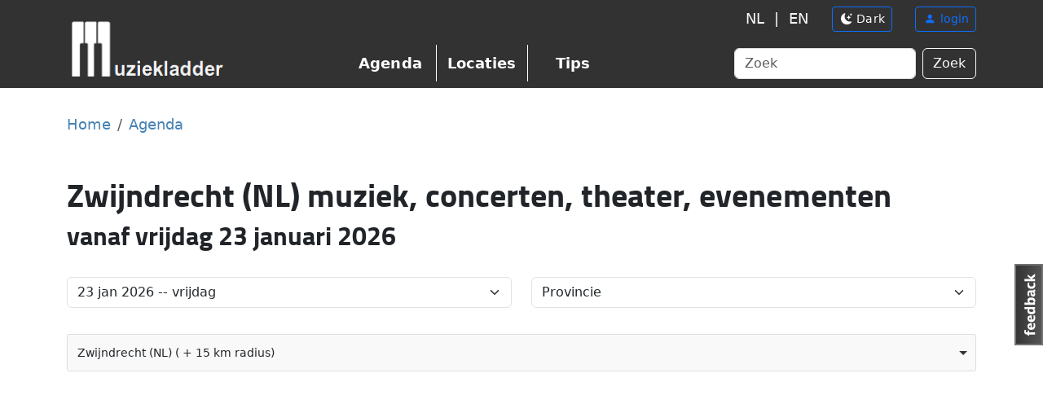

--- FILE ---
content_type: text/html; charset=utf-8
request_url: https://muziekladder.nl/nl/muziek/1573296401-Zwijndrecht
body_size: 76711
content:
<!doctype html><html lang="nl">
    <head>
        <meta charset="utf-8">
        <meta name="viewport" content="width=device-width, initial-scale=1">
        <title>Zwijndrecht (NL) Muziek agenda - muziek, concerten, theater, evenementen - vanaf vrijdag 23 januari 2026</title>
        <link rel="alternate" hreflang="en" href="https://muziekladder.nl/en/muziek/1573296401-Zwijndrecht">
        <link rel="canonical" href="https://muziekladder.nl/muziek/1573296401-Zwijndrecht">
    
        <link type="text/css" rel="stylesheet" href="/static/dist_v17/main.css" media="all">
        <script>
            if(localStorage.getItem('darkmode') == 1){
                document.documentElement.setAttribute('data-bs-theme', 'dark');
            } else {
                document.documentElement.setAttribute('data-bs-theme', 'light');
            }
        </script>
        <script>
          var _paq = window._paq = window._paq || [];
          _paq.push(['trackPageView']);
          _paq.push(['enableLinkTracking']);
          (function() {
            var u="//electroencephalograph.tolol.nl/";
            _paq.push(['setTrackerUrl', u+'matomo.php']);
            _paq.push(['setSiteId', '1']);
            var d=document, g=d.createElement('script'), s=d.getElementsByTagName('script')[0];
            g.async=true; g.src=u+'matomo.js'; s.parentNode.insertBefore(g,s);
          })();
        </script>
        <script async src="https://pagead2.googlesyndication.com/pagead/js/adsbygoogle.js?client=ca-pub-2613932364674091" crossorigin="anonymous"></script>
    </head>
    <body class="Agenda">
            <nav class="navbar navbar-dark top-menu-top">
        <div class="container top-menu-items justify-content-end lh-sm opacity-0">
            <div class="top-link lang-links">
                <a title="Nederlands" class="link-light lang-link" href="https://muziekladder.nl/nl/" data-clck="langlink" data-lang="nl">NL</a> <span> &nbsp;|&nbsp; </span> <a title="English" class="link-light lang-link" href="https://muziekladder.nl/en/" data-clck="langlink" data-lang="en">EN</a>
            </div>
            <div class="top-link dark-light">
                <input class="form-check-input d-none" type="checkbox" value="" id="darkModeCheck">
                <label class="btn btn-sm btn-outline-primary form-check-label" for="darkModeCheck">
                    <i title="Dark mode" class="bi bi-moon-stars-fill"></i>
 <span class="topbar-button-txt dark-button-txt">Dark</span>

                    <i title="Light mode" class="bi bi-sun-fill"></i> <span class="topbar-button-txt light-button-txt">Light</span>
                </label>
            </div>
            <div class="menu-search-small">
                <a title="search" class="btn btn-sm btn-outline-primary top-link" href="/nl/search/"><i class="bi bi-search"></i></a>
            </div>
            <div class="user_status_placeholder top-link btn btn-sm"><i class="bi bi-person"></i></div>
        </div>
    </nav>
    <nav class="top-menu-nav navbar sticky-top navbar-dark">
      <!-- Navbar content -->
        <div class="container">
            <a class="top-logo-link" href="/nl/"><img class="top-logo" alt="muziekladder.nl" src ="/static/images/logo.png"><img alt="muziekladder.nl" class="top-logo-small" src ="/static/images/muziekladder.png"></a>
            <div class="top-menu d-vsm-flex align-items-stretch">
                <div class="hamburger-menu text-center" >
                    <span class="p-4" role="button" data-clck="expandHamburger">
                        <i class="bi bi-list fs-1"></i>
                    </span>
                </div> 
                
                
                <div class="menu-item d-vsm-flex  align-items-center justify-content-center ">
                    <a class="menu-item-link" href="/nl/muziek/">Agenda</a>
                </div>
                
                
                <div class="menu-item d-vsm-flex  align-items-center justify-content-center ">
                    <a class="menu-item-link" href="/nl/uitgaan/">Locaties</a>
                </div>
                
                
                <div class="menu-item d-vsm-flex  align-items-center justify-content-center ">
                    <a class="menu-item-link" href="/nl/tips/list/">Tips</a>
                </div>
                
            </div>
            <div class="menu-search">
                <form class="d-flex " action="/nl/search/">
                    <input class="form-control me-2" type="search" placeholder="Zoek" aria-label="Search" name="q">
                    <button class="btn btn-outline-light" type="submit">Zoek</button>
                </form>
            </div>
        </div>
    </nav>
    
    <nav class="mb-5">
        <div class="container">
            <ol class="breadcrumb mb-4">
               <li class="breadcrumb-item"><a href="/">Home</a></li>
            
               <li class="breadcrumb-item"><a href="/nl/muziek/">Agenda</a></li>
            
            </ol>
        </div>
    </nav>
    
        <div class="container maincontent-container">
        
        
    <header>
        <h1>Zwijndrecht (NL)&nbsp;muziek, concerten, theater, evenementen</h1>
            <h2 class="mb-4" >
            vanaf vrijdag 23 januari 2026</h2>
        <nav id="agenda_filters">
            <div class="row mb-4">
                <div class="col-md mt-2">
                    <div class="input-group">
                    
                        <select id="filter_date" class="form-select">
                            <option  value="0">23 jan 2026 -- vrijdag</option>
                            <option  value="1">24 jan 2026 -- zaterdag</option>
                            <option  value="2">25 jan 2026 -- zondag</option>
                            <option  value="3">26 jan 2026 -- maandag</option>
                            <option  value="4">27 jan 2026 -- dinsdag</option>
                            <option  value="5">28 jan 2026 -- woensdag</option>
                            <option  value="6">29 jan 2026 -- donderdag</option>
                            <option  value="7">30 jan 2026 -- vrijdag</option>
                            <option  value="8">31 jan 2026 -- zaterdag</option>
                            <option  value="9">01 feb 2026 -- zondag</option>
                            <option  value="10">02 feb 2026 -- maandag</option>
                            <option  value="11">03 feb 2026 -- dinsdag</option>
                            <option  value="12">04 feb 2026 -- woensdag</option>
                            <option  value="13">05 feb 2026 -- donderdag</option>
                            <option  value="14">06 feb 2026 -- vrijdag</option>
                            <option  value="15">07 feb 2026 -- zaterdag</option>
                            <option  value="16">08 feb 2026 -- zondag</option>
                            <option  value="17">09 feb 2026 -- maandag</option>
                            <option  value="18">10 feb 2026 -- dinsdag</option>
                            <option  value="19">11 feb 2026 -- woensdag</option>
                            <option  value="20">12 feb 2026 -- donderdag</option>
                            <option  value="21">13 feb 2026 -- vrijdag</option>
                            <option  value="22">14 feb 2026 -- zaterdag</option>
                            <option  value="23">15 feb 2026 -- zondag</option>
                            <option  value="24">16 feb 2026 -- maandag</option>
                            <option  value="25">17 feb 2026 -- dinsdag</option>
                            <option  value="26">18 feb 2026 -- woensdag</option>
                            <option  value="27">19 feb 2026 -- donderdag</option>
                            <option  value="28">20 feb 2026 -- vrijdag</option>
                            <option  value="29">21 feb 2026 -- zaterdag</option>
                            <option  value="30">22 feb 2026 -- zondag</option>
                            <option  value="31">23 feb 2026 -- maandag</option>
                            <option  value="32">24 feb 2026 -- dinsdag</option>
                            <option  value="33">25 feb 2026 -- woensdag</option>
                            <option  value="34">26 feb 2026 -- donderdag</option>
                            <option  value="35">27 feb 2026 -- vrijdag</option>
                            <option  value="36">28 feb 2026 -- zaterdag</option>
                            <option  value="37">01 mrt 2026 -- zondag</option>
                            <option  value="38">02 mrt 2026 -- maandag</option>
                            <option  value="39">03 mrt 2026 -- dinsdag</option>
                            <option  value="40">04 mrt 2026 -- woensdag</option>
                            <option  value="41">05 mrt 2026 -- donderdag</option>
                            <option  value="42">06 mrt 2026 -- vrijdag</option>
                            <option  value="43">07 mrt 2026 -- zaterdag</option>
                            <option  value="44">08 mrt 2026 -- zondag</option>
                            <option  value="45">09 mrt 2026 -- maandag</option>
                            <option  value="46">10 mrt 2026 -- dinsdag</option>
                            <option  value="47">11 mrt 2026 -- woensdag</option>
                            <option  value="48">12 mrt 2026 -- donderdag</option>
                            <option  value="49">13 mrt 2026 -- vrijdag</option>
                            <option  value="50">14 mrt 2026 -- zaterdag</option>
                            <option  value="51">15 mrt 2026 -- zondag</option>
                            <option  value="52">16 mrt 2026 -- maandag</option>
                            <option  value="53">17 mrt 2026 -- dinsdag</option>
                            <option  value="54">18 mrt 2026 -- woensdag</option>
                            <option  value="55">19 mrt 2026 -- donderdag</option>
                            <option  value="56">20 mrt 2026 -- vrijdag</option>
                            <option  value="57">21 mrt 2026 -- zaterdag</option>
                            <option  value="58">22 mrt 2026 -- zondag</option>
                            <option  value="59">23 mrt 2026 -- maandag</option>
                            <option  value="60">24 mrt 2026 -- dinsdag</option>
                            <option  value="61">25 mrt 2026 -- woensdag</option>
                            <option  value="62">26 mrt 2026 -- donderdag</option>
                            <option  value="63">27 mrt 2026 -- vrijdag</option>
                            <option  value="64">28 mrt 2026 -- zaterdag</option>
                            <option  value="65">29 mrt 2026 -- zondag</option>
                            <option  value="66">30 mrt 2026 -- maandag</option>
                            <option  value="67">31 mrt 2026 -- dinsdag</option>
                            <option  value="68">01 apr 2026 -- woensdag</option>
                            <option  value="69">02 apr 2026 -- donderdag</option>
                            <option  value="70">03 apr 2026 -- vrijdag</option>
                            <option  value="71">04 apr 2026 -- zaterdag</option>
                            <option  value="72">05 apr 2026 -- zondag</option>
                            <option  value="73">06 apr 2026 -- maandag</option>
                            <option  value="74">07 apr 2026 -- dinsdag</option>
                            <option  value="75">08 apr 2026 -- woensdag</option>
                            <option  value="76">09 apr 2026 -- donderdag</option>
                            <option  value="77">10 apr 2026 -- vrijdag</option>
                            <option  value="78">11 apr 2026 -- zaterdag</option>
                            <option  value="79">12 apr 2026 -- zondag</option>
                            <option  value="80">13 apr 2026 -- maandag</option>
                            <option  value="81">14 apr 2026 -- dinsdag</option>
                            <option  value="82">15 apr 2026 -- woensdag</option>
                            <option  value="83">16 apr 2026 -- donderdag</option>
                            <option  value="84">17 apr 2026 -- vrijdag</option>
                            <option  value="85">18 apr 2026 -- zaterdag</option>
                            <option  value="86">19 apr 2026 -- zondag</option>
                            <option  value="87">20 apr 2026 -- maandag</option>
                            <option  value="88">21 apr 2026 -- dinsdag</option>
                            <option  value="89">22 apr 2026 -- woensdag</option>
                            <option  value="90">23 apr 2026 -- donderdag</option>
                            <option  value="91">24 apr 2026 -- vrijdag</option>
                            <option  value="92">25 apr 2026 -- zaterdag</option>
                            <option  value="93">26 apr 2026 -- zondag</option>
                            <option  value="94">27 apr 2026 -- maandag</option>
                            <option  value="95">28 apr 2026 -- dinsdag</option>
                            <option  value="96">29 apr 2026 -- woensdag</option>
                            <option  value="97">30 apr 2026 -- donderdag</option>
                            <option  value="98">01 mei 2026 -- vrijdag</option>
                            <option  value="99">02 mei 2026 -- zaterdag</option>
                            <option  value="100">03 mei 2026 -- zondag</option>
                            <option  value="101">04 mei 2026 -- maandag</option>
                            <option  value="102">05 mei 2026 -- dinsdag</option>
                            <option  value="103">06 mei 2026 -- woensdag</option>
                            <option  value="104">07 mei 2026 -- donderdag</option>
                            <option  value="105">08 mei 2026 -- vrijdag</option>
                            <option  value="106">09 mei 2026 -- zaterdag</option>
                            <option  value="107">10 mei 2026 -- zondag</option>
                            <option  value="108">11 mei 2026 -- maandag</option>
                            <option  value="109">12 mei 2026 -- dinsdag</option>
                            <option  value="110">13 mei 2026 -- woensdag</option>
                            <option  value="111">14 mei 2026 -- donderdag</option>
                            <option  value="112">15 mei 2026 -- vrijdag</option>
                            <option  value="113">16 mei 2026 -- zaterdag</option>
                            <option  value="114">17 mei 2026 -- zondag</option>
                            <option  value="115">18 mei 2026 -- maandag</option>
                            <option  value="116">19 mei 2026 -- dinsdag</option>
                            <option  value="117">20 mei 2026 -- woensdag</option>
                            <option  value="118">21 mei 2026 -- donderdag</option>
                            <option  value="119">22 mei 2026 -- vrijdag</option>
                            
                        </select>
                    </div>
                </div>
                <div class="col-md mt-2">
                    <div class="input-group">
                    
                        <select id="filter_group" class="form-select">
                            <option value="0">Provincie</option>
                            
                            <option  value="north-holland_netherlands">Noord Holland</option>
                            
                            <option  value="brussels_belgium">Brussel</option>
                            
                            <option  value="drenthe_netherlands">Drenthe</option>
                            
                            <option  value="flanders_belgium">Vlaanderen</option>
                            
                            <option  value="flevoland_netherlands">Flevoland</option>
                            
                            <option  value="friesland_netherlands">Friesland</option>
                            
                            <option  value="gelderland_netherlands">Gelderland</option>
                            
                            <option  value="groningen_netherlands">Groningen</option>
                            
                            <option  value="limburg_netherlands">Limburg</option>
                            
                            <option  value="north-brabant_netherlands">Noord Brabant</option>
                            
                            <option  value="north-rhine-westphalia_germany">Noordrijn-Westfalen</option>
                            
                            <option  value="overijssel_netherlands">Overijssel</option>
                            
                            <option  value="south-holland_netherlands">Zuid Holland</option>
                            
                            <option  value="utrecht_netherlands">Utrecht</option>
                            
                            <option  value="walloon-region_belgium">Wallonië</option>
                            
                            <option  value="zeeland_netherlands">Zeeland</option>
                            
                        </select>
                    </div>
                </div>
            </div>
            <div class="row">
                <div class="col-md mt-2">
                        <select id="filter_city" class="form-select">
                            <option value="0">Kies een plaats</option>
                            <option value="1675716506">&#39;s-Gravendeel</option>
                            <option value="1681480467">&#39;s-Heer Abtskerke</option>
                            <option value="1414951536">Aalsmeer</option>
                            <option value="1696105448">Aalten</option>
                            <option value="1487021556">Aardenburg</option>
                            <option value="1682600665">Aarle-Rixtel</option>
                            <option value="1521055255">Abcoude</option>
                            <option value="1753517386">Achlum</option>
                            <option value="1744971397">Achterveld (Leusden)</option>
                            <option value="1685479999">Aduard</option>
                            <option value="1573990847">Alblasserdam</option>
                            <option value="1389997281">Alkmaar</option>
                            <option value="1451044150">Almelo</option>
                            <option value="1738065974">Almen</option>
                            <option value="1412374242">Almere</option>
                            <option value="1571912907">Alphen</option>
                            <option value="1471170442">Alphen aan den Rijn</option>
                            <option value="1567849437">Amen</option>
                            <option value="1745955232">Amerongen</option>
                            <option value="110">Amersfoort</option>
                            <option value="2">Amstelveen</option>
                            <option value="1">Amsterdam</option>
                            <option value="1416741113">Anderen</option>
                            <option value="1570799118">Ankeveen</option>
                            <option value="1646132707">Anna Paulowna</option>
                            <option value="11">Apeldoorn</option>
                            <option value="1676657709">Appingedam</option>
                            <option value="10">Arnhem</option>
                            <option value="1413814143">Assen</option>
                            <option value="1418562072">Asten</option>
                            <option value="1422223098">Austerlitz</option>
                            <option value="1603956898">Avenhorn</option>
                            <option value="1677268588">Baarland</option>
                            <option value="1416676717">Baarle-Nassau</option>
                            <option value="1574259353">Baarn</option>
                            <option value="1486505455">Babberich</option>
                            <option value="1553425795">Balk</option>
                            <option value="1570713455">Barendrecht</option>
                            <option value="1422309177">Barneveld</option>
                            <option value="1747119484">Batenburg</option>
                            <option value="1574414702">Bathmen</option>
                            <option value="1422391519">Beek</option>
                            <option value="1404591646">Beek en Donk</option>
                            <option value="1696105559">Beerta</option>
                            <option value="1423088986">Beesd</option>
                            <option value="1760444862">Beilen</option>
                            <option value="1489958644">Bemmel</option>
                            <option value="1634736080">Bennekom</option>
                            <option value="1648661300">Berg en Dal</option>
                            <option value="1476888370">Bergeijk</option>
                            <option value="1451172178">Bergen</option>
                            <option value="1517866505">Bergen aan Zee</option>
                            <option value="1403211917">Bergen op Zoom</option>
                            <option value="1631794621">Berkel en Rodenrijs</option>
                            <option value="1748465676">Berkel-Enschot</option>
                            <option value="1761987809">Berlicum</option>
                            <option value="1404591656">Best</option>
                            <option value="1462615801">Beuningen</option>
                            <option value="1571127321">Beusichem</option>
                            <option value="1389815763">Beverwijk</option>
                            <option value="1404293031">Biddinghuizen</option>
                            <option value="1572467376">Biervliet</option>
                            <option value="1558267556">Bilthoven</option>
                            <option value="1417123030">Bladel</option>
                            <option value="1568669016">Blaricum</option>
                            <option value="1573904620">Bleiswijk</option>
                            <option value="1768254356">Blesdijke</option>
                            <option value="1553425797">Blijham</option>
                            <option value="1404297350">Bloemendaal</option>
                            <option value="1556782327">Boazum</option>
                            <option value="1571340387">Bodegraven</option>
                            <option value="1580557992">Boekel</option>
                            <option value="1574414707">Boekelo</option>
                            <option value="1570896323">Bolsward</option>
                            <option value="1485337078">Borger</option>
                            <option value="1648157811">Borne</option>
                            <option value="1485337093">Boskoop</option>
                            <option value="1571486690">Bovenkarspel</option>
                            <option value="1681673042">Bovensmilde</option>
                            <option value="1417377363">Boxmeer</option>
                            <option value="1570716971">Boxtel</option>
                            <option value="17">Breda</option>
                            <option value="1490875978">Bredevoort</option>
                            <option value="1631794623">Breskens</option>
                            <option value="1478871814">Brielle</option>
                            <option value="1561633487">Brouwershaven</option>
                            <option value="1582278444">Bruinisse</option>
                            <option value="1714169683">Buitenpost</option>
                            <option value="1431628607">Bunnik</option>
                            <option value="1537031791">Bunschoten</option>
                            <option value="1561633489">Burgh-Haamstede</option>
                            <option value="1404767755">Bussloo</option>
                            <option value="1413057427">Bussum</option>
                            <option value="1539120384">Buurmalsen</option>
                            <option value="1391632562">Capelle aan den IJssel</option>
                            <option value="1418250695">Castricum</option>
                            <option value="1415047130">Coevorden</option>
                            <option value="1556782326">Cornjum</option>
                            <option value="1571486686">Cuijk</option>
                            <option value="1414270964">Culemborg</option>
                            <option value="1740604168">Dalen</option>
                            <option value="1571991765">Dalfsen</option>
                            <option value="1696441051">Damwâld</option>
                            <option value="1476888369">De Bult</option>
                            <option value="1459084213">De Meern</option>
                            <option value="1467929137">De Rijp</option>
                            <option value="1675373616">De Westereen</option>
                            <option value="1458377527">Dedemsvaart</option>
                            <option value="1753517228">Deinum</option>
                            <option value="1574414703">Delden</option>
                            <option value="1449615121">Delft</option>
                            <option value="1485337083">Delfzijl</option>
                            <option value="1582980409">Den Andel</option>
                            <option value="180">Den Bosch</option>
                            <option value="1490874895">Den Dolder</option>
                            <option value="5">Den Haag</option>
                            <option value="1420669941">Den Helder</option>
                            <option value="1763063393">Den Oever</option>
                            <option value="1630585094">Denekamp</option>
                            <option value="1414705512">Deurne</option>
                            <option value="222">Deventer</option>
                            <option value="1647119790">Didam</option>
                            <option value="1482875082">Diemen</option>
                            <option value="1653647574">Diepenheim</option>
                            <option value="1477258284">Dieren</option>
                            <option value="1737985441">Diever</option>
                            <option value="1698592249">Doesburg</option>
                            <option value="1486505467">Doetinchem</option>
                            <option value="1636905012">Dokkum</option>
                            <option value="1442516984">Domburg</option>
                            <option value="1755553411">Donderen</option>
                            <option value="1679760204">Dongen</option>
                            <option value="1650026569">Doorn</option>
                            <option value="1697476388">Doornenburg</option>
                            <option value="120">Dordrecht</option>
                            <option value="1391371393">Drachten</option>
                            <option value="1705614252">Drempt</option>
                            <option value="1430344457">Driebergen-Rijsenburg</option>
                            <option value="1549616545">Driel</option>
                            <option value="1571912905">Dronten</option>
                            <option value="1570799119">Drunen</option>
                            <option value="1571991771">Druten</option>
                            <option value="1573841987">Duiven</option>
                            <option value="1713952214">Dwingeloo</option>
                            <option value="1714169673">Easterein</option>
                            <option value="1710176744">Easterlittens</option>
                            <option value="1570716970">Edam</option>
                            <option value="1418494062">Ede</option>
                            <option value="1636905014">Eefde</option>
                            <option value="1636104980">Eelde</option>
                            <option value="1579951904">Eemnes</option>
                            <option value="1677177342">Eenrum</option>
                            <option value="1404767752">Eersel</option>
                            <option value="1702672499">Egmond aan den Hoef</option>
                            <option value="1416659232">Egmond aan Zee</option>
                            <option value="1636477153">Egmond-Binnen</option>
                            <option value="1418076711">Eibergen</option>
                            <option value="7">Eindhoven</option>
                            <option value="1583360023">Elburg</option>
                            <option value="1680864888">Ell</option>
                            <option value="1580500395">Ellecom</option>
                            <option value="1718819207">Elsloo</option>
                            <option value="1417554785">Elst</option>
                            <option value="1460065768">Emmeloord</option>
                            <option value="1478706053">Emmen</option>
                            <option value="1748878951">Engbergen</option>
                            <option value="1578050779">Engelbert</option>
                            <option value="1549616544">Enkhuizen</option>
                            <option value="187">Enschede</option>
                            <option value="1490874995">Epe</option>
                            <option value="1490876990">Ermelo</option>
                            <option value="1448196589">Etten Leur</option>
                            <option value="1636477402">Ewijk</option>
                            <option value="1704454436">Ezinge</option>
                            <option value="1709156164">Feerwerd</option>
                            <option value="1416433650">Franeker</option>
                            <option value="1603956897">Fransum</option>
                            <option value="1699020602">Garmerwolde</option>
                            <option value="1740604520">Gasselte</option>
                            <option value="1571054996">Geertruidenberg</option>
                            <option value="1539120385">Geldermalsen</option>
                            <option value="1480460299">Geldrop</option>
                            <option value="1651235716">Geleen</option>
                            <option value="1475185537">Gemert</option>
                            <option value="1730929013">Gennep</option>
                            <option value="1576585101">Gerwen</option>
                            <option value="1571565051">Gilze</option>
                            <option value="201">Goes</option>
                            <option value="1571991772">Goirle</option>
                            <option value="1571486688">Goor</option>
                            <option value="1415226564">Gorinchem</option>
                            <option value="1662458347">Gorredijk</option>
                            <option value="1486505465">Gorssel</option>
                            <option value="1402763475">Gouda</option>
                            <option value="1487021571">Graauw</option>
                            <option value="1539120382">Gramsbergen</option>
                            <option value="1694863706">Grijpskerk</option>
                            <option value="1746214422">Grijpskerke (Zeeland)</option>
                            <option value="1751320691">Groede</option>
                            <option value="1574414706">Groenlo</option>
                            <option value="1581108945">Groesbeek</option>
                            <option value="1463518453">Grolloo</option>
                            <option value="6">Groningen</option>
                            <option value="1574414701">Grootschermer</option>
                            <option value="1551982280">Haaksbergen</option>
                            <option value="3">Haarlem</option>
                            <option value="1674743901">Haarlo</option>
                            <option value="1490879993">Haarzuilens</option>
                            <option value="1708809698">Haastrecht</option>
                            <option value="1406846337">Haler</option>
                            <option value="1653647573">Hall</option>
                            <option value="1416430081">Hardenberg</option>
                            <option value="1428791584">Harderwijk</option>
                            <option value="1742398080">Haren (Groningen)</option>
                            <option value="1667341729">Harfsen</option>
                            <option value="1561633488">Harlingen</option>
                            <option value="1709845883">Hasselt (Overijssel)</option>
                            <option value="1539120388">Hauwert</option>
                            <option value="1733434678">Havelte</option>
                            <option value="1678400102">Hazerswoude-Dorp</option>
                            <option value="1668009177">Hazerswoude-Rijndijk</option>
                            <option value="1714169633">Heeg</option>
                            <option value="1708810039">Heelsum</option>
                            <option value="1418592337">Heemskerk</option>
                            <option value="1485337080">Heemstede</option>
                            <option value="1581108946">Heerde</option>
                            <option value="1428868672">Heerenveen</option>
                            <option value="1419868547">Heerhugowaard</option>
                            <option value="150">Heerlen</option>
                            <option value="1764706447">Heeze</option>
                            <option value="1594072508">Heilig Landstichting</option>
                            <option value="1418158309">Heiloo</option>
                            <option value="1669970714">Heinkenszand</option>
                            <option value="1579951907">Heino</option>
                            <option value="1482613560">Hellendoorn</option>
                            <option value="1490877991">Hellevoetsluis</option>
                            <option value="1415829035">Helmond</option>
                            <option value="1681504744">Helvoirt</option>
                            <option value="1450479347">Hendrik-Ido-Ambacht</option>
                            <option value="185">Hengelo</option>
                            <option value="1752008149">Hensbroek</option>
                            <option value="1663255999">Herpt</option>
                            <option value="1467929135">Heusden</option>
                            <option value="1691140290">Hillegom</option>
                            <option value="1398805228">Hilvarenbeek</option>
                            <option value="12">Hilversum</option>
                            <option value="1689797533">Hoenderloo</option>
                            <option value="1414622821">Holten</option>
                            <option value="1714169694">Holwert</option>
                            <option value="1580500396">Hongerige Wolf</option>
                            <option value="1404767754">Hoofddorp</option>
                            <option value="1675719736">Hooge Zwaluwe</option>
                            <option value="1579951905">Hoogerheide</option>
                            <option value="1485337077">Hoogeveen</option>
                            <option value="1458934800">Hoogezand</option>
                            <option value="1629644969">Hooghalen</option>
                            <option value="1755813163">Hoogland</option>
                            <option value="1570799107">Hoogwoud</option>
                            <option value="1390079775">Hoorn</option>
                            <option value="1712404812">Horst</option>
                            <option value="1418491243">Houten</option>
                            <option value="1696397243">Huijbergen</option>
                            <option value="1741897352">Huisduinen</option>
                            <option value="1701773035">Huissen</option>
                            <option value="1555069619">Huizen</option>
                            <option value="1487021572">Hulst</option>
                            <option value="1578566127">IJhorst</option>
                            <option value="1414792120">IJmuiden</option>
                            <option value="1449095856">IJsselstein</option>
                            <option value="1521055254">Ilpendam</option>
                            <option value="1744900856">Jellum</option>
                            <option value="1740603256">Jorwerd</option>
                            <option value="1669128724">Joure</option>
                            <option value="1459629062">Kampen</option>
                            <option value="1742504852">Kapelle</option>
                            <option value="1567849440">Katwijk aan Zee</option>
                            <option value="1558128809">Kerkdriel</option>
                            <option value="1571040552">Kerkrade</option>
                            <option value="1691520135">Klaaswaal</option>
                            <option value="1669970715">Kloetinge</option>
                            <option value="1690042720">Kloosterburen</option>
                            <option value="1755812967">Kloosterzande</option>
                            <option value="1706711471">Klundert</option>
                            <option value="1690042710">Koedijk</option>
                            <option value="1573420845">Kolhorn</option>
                            <option value="1582383660">Kollum</option>
                            <option value="1736372094">Kootwijk</option>
                            <option value="1745676885">Kortenhoef</option>
                            <option value="1579951903">Koudekerk aan den Rijn</option>
                            <option value="1768326917">Koudekerke</option>
                            <option value="1669798563">Koudum</option>
                            <option value="1679913979">Kruiningen</option>
                            <option value="1415450723">Lage Vuursche</option>
                            <option value="1397985674">Landgraaf</option>
                            <option value="1539120383">Laren</option>
                            <option value="1701375761">Laren (Gelderland)</option>
                            <option value="1571565050">Leerdam</option>
                            <option value="1678788368">Leersum</option>
                            <option value="14">Leeuwarden</option>
                            <option value="100">Leiden</option>
                            <option value="1489859648">Leidschendam</option>
                            <option value="101">Lelystad</option>
                            <option value="1721899570">Lemiers</option>
                            <option value="1416674812">Lemmer</option>
                            <option value="1474642151">Leusden</option>
                            <option value="1691852393">Lewedorp</option>
                            <option value="1404292905">Lichtenvoorde</option>
                            <option value="1582114912">Lierop</option>
                            <option value="1648804702">Limmen</option>
                            <option value="1567457889">Linschoten</option>
                            <option value="1768254514">Lippenhuizen</option>
                            <option value="1536598548">Lisse</option>
                            <option value="1490874892">Lisserbroek</option>
                            <option value="1485337082">Lochem</option>
                            <option value="1740783053">Loenen</option>
                            <option value="1742998599">Loenen aan de Vecht</option>
                            <option value="1583147461">Losdorp</option>
                            <option value="1748553962">Maarn</option>
                            <option value="1582114913">Maarssen</option>
                            <option value="1553425798">Maassluis</option>
                            <option value="102">Maastricht</option>
                            <option value="1669128725">Made</option>
                            <option value="1714169695">Makkum</option>
                            <option value="1757406069">Malden</option>
                            <option value="1571054995">Medemblik</option>
                            <option value="1539120389">Megen</option>
                            <option value="1702806566">Melderslo</option>
                            <option value="1753517065">Menaam</option>
                            <option value="1415742302">Meppel</option>
                            <option value="1646601673">Middelbeers</option>
                            <option value="176">Middelburg (NL)</option>
                            <option value="1571387390">Middelharnis</option>
                            <option value="1693510574">Middelstum</option>
                            <option value="1582383658">Middenbeemster</option>
                            <option value="1756575573">Midwoud</option>
                            <option value="1480460298">Mierlo</option>
                            <option value="1762199302">Mijnsheerenland</option>
                            <option value="1573222967">Mill</option>
                            <option value="1681800187">Millingen aan de Rijn</option>
                            <option value="1724495823">Minnertsga</option>
                            <option value="1537031792">Monster</option>
                            <option value="1563532364">Montfort</option>
                            <option value="1579034113">Moordrecht</option>
                            <option value="1655451643">Musselkanaal</option>
                            <option value="1459458185">Naaldwijk</option>
                            <option value="1698592039">Naarden</option>
                            <option value="1558267555">Nederweert</option>
                            <option value="1733434523">Neerijnen</option>
                            <option value="1753516675">Nes (Ameland)</option>
                            <option value="1571912906">Nieuw- en Sint Joosland</option>
                            <option value="1756745560">Nieuw-Amsterdam</option>
                            <option value="1740603960">Nieuw-Beerta</option>
                            <option value="1415916532">Nieuwegein</option>
                            <option value="1391117010">Nieuwendijk</option>
                            <option value="1558962101">Nieuwkoop</option>
                            <option value="1681504755">Nieuwkuijk</option>
                            <option value="1715693998">Nieuwleusen</option>
                            <option value="1737830824">Nijeveen</option>
                            <option value="1583878142">Nijkerk</option>
                            <option value="9">Nijmegen</option>
                            <option value="1408267985">Nijverdal</option>
                            <option value="1724527916">Nispen</option>
                            <option value="1699910567">Noordlaren</option>
                            <option value="1527932875">Noordwelle</option>
                            <option value="1571216906">Noordwijk</option>
                            <option value="1578829769">Nootdorp</option>
                            <option value="1660640252">Norg</option>
                            <option value="1574414700">Notter</option>
                            <option value="1649710899">Nuenen</option>
                            <option value="1756713540">Numansdorp</option>
                            <option value="1571991768">Nunspeet</option>
                            <option value="1437948201">Oegstgeest</option>
                            <option value="1553425796">Oirschot</option>
                            <option value="1571991770">Oisterwijk</option>
                            <option value="1476362028">Oldenzaal</option>
                            <option value="1567849439">Ommen</option>
                            <option value="1698778986">Oost-Souburg</option>
                            <option value="1487021568">Oostburg</option>
                            <option value="1570696921">Oosterbeek</option>
                            <option value="1738511528">Oosterblokker</option>
                            <option value="1489958645">Oosterhout</option>
                            <option value="1571991773">Oostzaan</option>
                            <option value="1743625878">Opende</option>
                            <option value="1390602457">Oss</option>
                            <option value="1702224986">Otterlo</option>
                            <option value="1450023865">Ottersum</option>
                            <option value="1755020404">Oude Leije</option>
                            <option value="1676459011">Oudebildtzijl</option>
                            <option value="1714169696">Oudega</option>
                            <option value="1485337081">Oudenbosch</option>
                            <option value="1539120387">Oudenhoorn</option>
                            <option value="1490874894">Ouderkerk aan de Amstel</option>
                            <option value="1579347697">Oudesluis</option>
                            <option value="1486505457">Oudewater</option>
                            <option value="1482875081">Overasselt</option>
                            <option value="1425510582">Overveen</option>
                            <option value="1480711416">Panningen</option>
                            <option value="1452980402">Papendrecht</option>
                            <option value="1551982281">Peize</option>
                            <option value="1752007965">Persingen</option>
                            <option value="1558962100">Pijnacker</option>
                            <option value="1414711009">Purmerend</option>
                            <option value="1571216905">Putten</option>
                            <option value="1571216907">Raalte</option>
                            <option value="1576016326">Reeuwijk</option>
                            <option value="1487021569">Renesse</option>
                            <option value="1418332307">Reusel</option>
                            <option value="1573841985">Rheden</option>
                            <option value="1429045162">Rhenen</option>
                            <option value="1685479988">Ridderkerk</option>
                            <option value="1571565052">Rijen</option>
                            <option value="1753542120">Rijsbergen</option>
                            <option value="1449919971">Rijssen</option>
                            <option value="1451168710">Rijswijk</option>
                            <option value="1571054994">Rilland</option>
                            <option value="1722018619">Ritthem</option>
                            <option value="1571387389">Roden</option>
                            <option value="1582016667">Roderwolde</option>
                            <option value="1710584589">Roelofarendsveen</option>
                            <option value="208">Roermond</option>
                            <option value="1448122638">Rolde</option>
                            <option value="175">Roosendaal</option>
                            <option value="1414270103">Rosmalen</option>
                            <option value="8">Rotterdam</option>
                            <option value="1740601737">Rottevalle</option>
                            <option value="1750709372">Rouveen</option>
                            <option value="1703351428">Rozendaal (Gelderland)</option>
                            <option value="1754226139">Rumpt</option>
                            <option value="1714169663">Ryptsjerk</option>
                            <option value="1687869856">Sambeek</option>
                            <option value="1710684067">Santpoort-Noord</option>
                            <option value="1490876989">Sappemeer</option>
                            <option value="1459079587">Sassenheim</option>
                            <option value="1581330149">Schagen</option>
                            <option value="1580557993">Schaijk</option>
                            <option value="1536598547">Schalkhaar</option>
                            <option value="1404292071">Scheveningen</option>
                            <option value="1571565053">Schiedam</option>
                            <option value="1458640983">Schijndel</option>
                            <option value="1695672858">Schipluiden</option>
                            <option value="1737799311">Schoonebeek</option>
                            <option value="1480371205">Schoonhoven</option>
                            <option value="1680863888">Sevenum</option>
                            <option value="1760084143">Sexbierum</option>
                            <option value="1730929002">Sibculo</option>
                            <option value="1699509863">Sibrandahûs</option>
                            <option value="1740602251">Sijbekarspel</option>
                            <option value="1741118145">Sint Jacobiparochie</option>
                            <option value="1730239141">Sint Kruis</option>
                            <option value="1754166282">Sint Nicolaasga</option>
                            <option value="1762346670">Sint-Oedenrode</option>
                            <option value="1403207657">Sittard</option>
                            <option value="1449155060">Sliedrecht</option>
                            <option value="1399061583">Sneek</option>
                            <option value="1490875988">Soest</option>
                            <option value="1417125339">Someren</option>
                            <option value="1480711417">Son en Breugel</option>
                            <option value="1757151500">Spaarndam</option>
                            <option value="1404767753">Spaarnwoude</option>
                            <option value="1571991766">Spanbroek</option>
                            <option value="1763481728">Spankeren</option>
                            <option value="1388962814">Spijkenisse</option>
                            <option value="1465682624">Stadskanaal</option>
                            <option value="1714169653">Stavoren</option>
                            <option value="1724409882">Steenbergen</option>
                            <option value="13">Steenwijk</option>
                            <option value="1553425794">Stieltjeskanaal</option>
                            <option value="1714169643">Stiens</option>
                            <option value="1726084400">Surhuisterveen</option>
                            <option value="1666189883">Tegelen</option>
                            <option value="1738065453">Ternaard</option>
                            <option value="1419610190">Terneuzen</option>
                            <option value="1459860840">Terschelling</option>
                            <option value="1459860888">Texel</option>
                            <option value="1635699807">Tholen</option>
                            <option value="1419286464">Tiel</option>
                            <option value="15">Tilburg</option>
                            <option value="1551982284">Tolkamer</option>
                            <option value="1752008259">Tubbergen</option>
                            <option value="1570140338">Twello</option>
                            <option value="1571486685">Twisk</option>
                            <option value="1712690789">Tytsjerk</option>
                            <option value="1650835438">Ubbergen</option>
                            <option value="1389905361">Uden</option>
                            <option value="1600880733">Ugchelen</option>
                            <option value="1452627566">Uitgeest</option>
                            <option value="1402759096">Ulft</option>
                            <option value="1684916615">Ulvenhout</option>
                            <option value="1648156916">Urk</option>
                            <option value="1747861597">Urmond</option>
                            <option value="4">Utrecht</option>
                            <option value="1752007818">Vaassen</option>
                            <option value="1566469335">Valkenburg</option>
                            <option value="1419866609">Valkenswaard</option>
                            <option value="1568496949">Valthermond</option>
                            <option value="1571991769">Veendam</option>
                            <option value="1449916419">Veenendaal</option>
                            <option value="1485337079">Veenhuizen</option>
                            <option value="1631794622">Veere</option>
                            <option value="1449917764">Veghel</option>
                            <option value="1416171489">Veldhoven</option>
                            <option value="1574414704">Velp</option>
                            <option value="1529697570">Velsen-Noord</option>
                            <option value="1390247093">Venlo</option>
                            <option value="1414008595">Venray</option>
                            <option value="1575744029">Vianen</option>
                            <option value="1707085185">Vierakker</option>
                            <option value="1573222966">Vierlingsbeek</option>
                            <option value="1389535452">Vlaardingen</option>
                            <option value="1406151493">Vlieland</option>
                            <option value="1487021557">Vlissingen</option>
                            <option value="1570896324">Volendam</option>
                            <option value="1571692941">Vollenhove</option>
                            <option value="1417300109">Voorburg</option>
                            <option value="1551982282">Voorschoten</option>
                            <option value="1570696922">Voorst</option>
                            <option value="1539120386">Vorden</option>
                            <option value="1761122516">Vries</option>
                            <option value="1574414705">Vroomshoop</option>
                            <option value="1419076523">Vught</option>
                            <option value="1464207086">Vuren</option>
                            <option value="1417987511">Waalwijk</option>
                            <option value="1571991767">Waddinxveen</option>
                            <option value="1460443587">Wageningen</option>
                            <option value="1579867074">Wanneperveen</option>
                            <option value="1725394188">Wapserveen</option>
                            <option value="1573725684">Warmenhuizen</option>
                            <option value="1571991764">Warmond</option>
                            <option value="1633690668">Warnsveld</option>
                            <option value="1576016325">Wassenaar</option>
                            <option value="1647119789">Wateringen</option>
                            <option value="1698320420">Weerselo</option>
                            <option value="1388231845">Weert</option>
                            <option value="1570896322">Weesp</option>
                            <option value="1740605144">Welsrijp</option>
                            <option value="1648157410">Westbeemster</option>
                            <option value="1672611452">Westelbeers</option>
                            <option value="1695759053">Westwoud</option>
                            <option value="1679391923">Wier</option>
                            <option value="1582383659">Wieringerwerf</option>
                            <option value="1416519275">Wijchen</option>
                            <option value="1553425792">Wijk aan Zee</option>
                            <option value="1536598549">Wijk bij Duurstede</option>
                            <option value="1740602663">Wijnaldum</option>
                            <option value="1486505469">Winschoten</option>
                            <option value="1728476546">Winssen</option>
                            <option value="1699910419">Winsum</option>
                            <option value="1418765452">Winterswijk</option>
                            <option value="1714169693">Witmarsum</option>
                            <option value="1710062927">Wiuwert</option>
                            <option value="1490878992">Woerden</option>
                            <option value="1573222968">Wormer</option>
                            <option value="1490878993">Woudrichem</option>
                            <option value="1390064098">Zaandam</option>
                            <option value="1486505468">Zaltbommel</option>
                            <option value="1603956899">Zand (&#39;t Zand)</option>
                            <option value="1404298101">Zandvoort</option>
                            <option value="1452465113">Zeewolde</option>
                            <option value="1389309298">Zeist</option>
                            <option value="1647452720">Zenderen</option>
                            <option value="1579951906">Zevenaar</option>
                            <option value="1680364342">Zevenbergen</option>
                            <option value="181">Zierikzee</option>
                            <option value="1387964345">Zoetermeer</option>
                            <option value="1551982283">Zoeterwoude</option>
                            <option value="1418424807">Zuid-Beijerland</option>
                            <option value="1740603486">Zuid-Scharwoude</option>
                            <option value="1726470358">Zuidland</option>
                            <option value="1485337076">Zuidlaren</option>
                            <option value="1708361086">Zuidwolde (Drenthe)</option>
                            <option value="1663144203">Zuidwolde (Groningen)</option>
                            <option value="1681800199">Zundert</option>
                            <option value="1420023008">Zutphen</option>
                            <option value="1648804701">Zwaag</option>
                            <option selected value="1573296401">Zwijndrecht (NL)  ( + 15 km radius)</option>
                            <option value="16">Zwolle</option>
                            <option value="1465853857">Aken</option>
                            <option value="1707083899">Kleve</option>
                            <option value="1692045813">Kranenburg</option>
                            <option value="1404767756">Weeze</option>
                            <option value="1459372547">Aalst</option>
                            <option value="1744380396">Anderlecht</option>
                            <option value="1412801590">Antwerpen</option>
                            <option value="1571486687">Arlon</option>
                            <option value="1582383661">Asse</option>
                            <option value="1570896325">Beersel</option>
                            <option value="1422484611">Beervelde</option>
                            <option value="1435611101">Berchem</option>
                            <option value="1420293340">Beveren</option>
                            <option value="1576230492">Bilzen</option>
                            <option value="1576663024">Bornem</option>
                            <option value="1414617157">Brugge</option>
                            <option value="1413406572">Brussel</option>
                            <option value="1465635868">Charleroi</option>
                            <option value="1458385106">Dessel</option>
                            <option value="1579347696">Dranouter</option>
                            <option value="1408307144">Eeklo</option>
                            <option value="1482875083">Elsene</option>
                            <option value="1573841986">Eupen</option>
                            <option value="1691136802">Gavere</option>
                            <option value="1439757759">Gent</option>
                            <option value="1573296399">Hamont-Achel</option>
                            <option value="1412539046">Hasselt</option>
                            <option value="1567849438">Heist-Goor</option>
                            <option value="1680864084">Heist-op-den-Berg</option>
                            <option value="1571340386">Herent</option>
                            <option value="1582383662">Herzele</option>
                            <option value="1579347695">Heusden-Zolder</option>
                            <option value="1486505479">Ieper</option>
                            <option value="1571387388">Kapellen</option>
                            <option value="1677357720">Kinrooi</option>
                            <option value="1449093090">Kortrijk</option>
                            <option value="1527932876">Leffinge</option>
                            <option value="1413798141">Leuven</option>
                            <option value="1754604178">Lichtervelde</option>
                            <option value="1576347663">Lommel</option>
                            <option value="1459080844">Luik</option>
                            <option value="1571912904">Mechelen</option>
                            <option value="1489958646">Meerhout</option>
                            <option value="1668787181">Middelburg (BE)</option>
                            <option value="1486505454">Mol</option>
                            <option value="1704743619">Mons</option>
                            <option value="1465506808">Namur</option>
                            <option value="1571692940">Oostende</option>
                            <option value="1457903565">Peer</option>
                            <option value="1571486689">Puurs-Sint-Amands</option>
                            <option value="1490874893">Roeselare</option>
                            <option value="1738065256">Ronse</option>
                            <option value="1425076896">Sint-Niklaas</option>
                            <option value="1575744030">Torhout</option>
                            <option value="1414529199">Turnhout</option>
                            <option value="1571054997">Verviers</option>
                            <option value="1415652614">Vosselaar</option>
                            <option value="1474642150">Waregem</option>
                            <option value="1458637530">Werchter</option>
                            <option value="1480711414">Wilrijk</option>
                            <option value="1750711813">Zaventem</option>
                            <option value="1576230491">Zottegem</option>
                            <option value="1573296400">Zwijndrecht (BE)</option>
                            
                        </select>
                </div>
            </div>
        </nav>
    

         <nav class="pageButtons">
        
 
        <div class="row">
        <div class="col-md mb-2">
        
        <a class="btn btn-lg btn-outline-primary next-page" href="/nl/muziek/1573296401-Zwijndrecht?pagina=1">volgende pagina <i class="bi bi-caret-right-fill"></i></a>
        
        </div>
        <div class="col-md text-md-end">
            <a class="btn btn-lg  btn-outline-primary" href="/nl/muziekformulier/"><i class="bi bi-plus-lg"></i>&nbsp;Evenement toevoegen</a>
        </div>
        </div>
 </nav>
    </header>
    <main>
    
                
        
            
                
                
                <div class="row human-date mt-4">
                    <div class="col-12">
                        <h2 class="agenda-list-header">vrijdag 23 januari 2026</h2>
                    </div>
                </div>
                
            
            
            <div class="row gig-row pb-2 pt-2 gig icanhazimage" itemscope itemtype="http://schema.org/Event">
                <div data-clck="get_gig" class="first-col col-md-7 d-flex align-items-stretch">
                        <a class="d-flex align-items-center justify-content-start flex-grow-1" itemprop="url" href="/nl/gig/67a22b41671b2a71c5eba6efad52cd5dca2e1175b510bd4a5a8719df0aa5e282_2026-01-23_theaterhetkruispunt.nl">
                        <figure class="image-cell d-flex align-items-center justify-content-center" data-img="[base64]">
                                <img alt="event" class="img-small" src="/static/images/placeholder.png">
                            </figure>
                        <strong class="d-inline-block fs-5" itemprop="name"> - Tribute to MTV Unplugged – The Intimate Edition</strong></a>
                </div>
                <div data-clck="get_gig" class="second-col col-md-5 ">
                    <div class="container h-100">
                        <div class="row h-100 align-items-center">
                            
                                
                            
                            <div class="col-8 align-middle" itemprop="location" itemscope itemtype="http://schema.org/Place">
                                <a itemprop="url" href="/nl/gig/67a22b41671b2a71c5eba6efad52cd5dca2e1175b510bd4a5a8719df0aa5e282_2026-01-23_theaterhetkruispunt.nl"><strong itemprop="address">Barendrecht</strong> - <strong itemprop="name">Theater het Kruispunt</strong></a>
                            </div>
                            <div class="col-4 d-flex justify-content-end">
                                <a class="align-middle"  itemprop="url" href="/nl/gig/67a22b41671b2a71c5eba6efad52cd5dca2e1175b510bd4a5a8719df0aa5e282_2026-01-23_theaterhetkruispunt.nl"><em itemprop="startDate" content="2026-01-23">vr 23 jan</em></a>
                            </div>
                        </div>
                    </div>
                </div>
                <div class="detail_container col-12">
                    <div>
        <div class="spinner-grow spinner-grow-sm text-primary"></div>
        <div class="spinner-grow spinner-grow-sm text-secondary"></div>
        <div class="spinner-grow spinner-grow-sm text-success"></div>
        <div class="spinner-grow spinner-grow-sm text-danger"></div>
        <div class="spinner-grow spinner-grow-sm text-warning"></div>
        <div class="spinner-grow spinner-grow-sm text-info"></div>
    </div></div>
                
            </div>
        
            
                
            
            
            <div class="row gig-row pb-2 pt-2 gig" itemscope itemtype="http://schema.org/Event">
                <div data-clck="get_gig" class="first-col col-md-7 d-flex align-items-stretch">
                        <a class="d-flex align-items-center justify-content-start flex-grow-1" itemprop="url" href="/nl/gig/0f45bb6ae1cae465e998598d60eeb6d997cc2c99b31781fe94306ed7f173674c_2026-01-23_1570713455_Barendrecht">
                        <strong class="d-inline-block fs-5" itemprop="name">The Unplugged Experience - Tribute to MTV Unplugged - Intimate Edition</strong></a>
                </div>
                <div data-clck="get_gig" class="second-col col-md-5 ">
                    <div class="container h-100">
                        <div class="row h-100 align-items-center">
                            
                                
                            
                            <div class="col-8 align-middle" itemprop="location" itemscope itemtype="http://schema.org/Place">
                                <a itemprop="url" href="/nl/gig/0f45bb6ae1cae465e998598d60eeb6d997cc2c99b31781fe94306ed7f173674c_2026-01-23_1570713455_Barendrecht"><strong itemprop="address">Barendrecht</strong></a>
                            </div>
                            <div class="col-4 d-flex justify-content-end">
                                <a class="align-middle"  itemprop="url" href="/nl/gig/0f45bb6ae1cae465e998598d60eeb6d997cc2c99b31781fe94306ed7f173674c_2026-01-23_1570713455_Barendrecht"><em itemprop="startDate" content="2026-01-23">vr 23 jan</em></a>
                            </div>
                        </div>
                    </div>
                </div>
                <div class="detail_container col-12">
                    <div>
        <div class="spinner-grow spinner-grow-sm text-primary"></div>
        <div class="spinner-grow spinner-grow-sm text-secondary"></div>
        <div class="spinner-grow spinner-grow-sm text-success"></div>
        <div class="spinner-grow spinner-grow-sm text-danger"></div>
        <div class="spinner-grow spinner-grow-sm text-warning"></div>
        <div class="spinner-grow spinner-grow-sm text-info"></div>
    </div></div>
                
            </div>
        
            
                
            
            
            <div class="row gig-row pb-2 pt-2 gig icanhazimage" itemscope itemtype="http://schema.org/Event">
                <div data-clck="get_gig" class="first-col col-md-7 d-flex align-items-stretch">
                        <a class="d-flex align-items-center justify-content-start flex-grow-1" itemprop="url" href="/nl/gig/9c52c35ab471aa1725fec8ba9e6bef9771b3b41239f7a3442aad4e4c08ee2285_2026-01-23_1570713455_Barendrecht">
                        <figure class="image-cell d-flex align-items-center justify-content-center" data-img="eNoFwUEOwiAQBdATDVOi0cS9N2jXBtsfoNJxAoP0-L6XzLQ9mMcYzhKCoTopHFqDNX738lm0fMPG3t8v5-06veYEWkRLjxEbPU9FzZAVNHmqWJNBfjXvdGRxu8Y_v_sjMQ==">
                                <img alt="event" class="img-small" src="/static/images/placeholder.png">
                            </figure>
                        <strong class="d-inline-block fs-5" itemprop="name">Tribute to MTV Unplugged</strong></a>
                </div>
                <div data-clck="get_gig" class="second-col col-md-5 ">
                    <div class="container h-100">
                        <div class="row h-100 align-items-center">
                            
                                
                            
                            <div class="col-8 align-middle" itemprop="location" itemscope itemtype="http://schema.org/Place">
                                <a itemprop="url" href="/nl/gig/9c52c35ab471aa1725fec8ba9e6bef9771b3b41239f7a3442aad4e4c08ee2285_2026-01-23_1570713455_Barendrecht"><strong itemprop="address">Barendrecht</strong></a>
                            </div>
                            <div class="col-4 d-flex justify-content-end">
                                <a class="align-middle"  itemprop="url" href="/nl/gig/9c52c35ab471aa1725fec8ba9e6bef9771b3b41239f7a3442aad4e4c08ee2285_2026-01-23_1570713455_Barendrecht"><em itemprop="startDate" content="2026-01-23">vr 23 jan</em></a>
                            </div>
                        </div>
                    </div>
                </div>
                <div class="detail_container col-12">
                    <div>
        <div class="spinner-grow spinner-grow-sm text-primary"></div>
        <div class="spinner-grow spinner-grow-sm text-secondary"></div>
        <div class="spinner-grow spinner-grow-sm text-success"></div>
        <div class="spinner-grow spinner-grow-sm text-danger"></div>
        <div class="spinner-grow spinner-grow-sm text-warning"></div>
        <div class="spinner-grow spinner-grow-sm text-info"></div>
    </div></div>
                
            </div>
        
            
                
            
            
            <div class="row gig-row pb-2 pt-2 gig icanhazimage" itemscope itemtype="http://schema.org/Event">
                <div data-clck="get_gig" class="first-col col-md-7 d-flex align-items-stretch">
                        <a class="d-flex align-items-center justify-content-start flex-grow-1" itemprop="url" href="/nl/gig/43d9443ad341ed0750581d87889b97875c7fece40472a78bc19293634ad44671_2026-01-23_isala">
                        <figure class="image-cell d-flex align-items-center justify-content-center" data-img="[base64]">
                                <img alt="event" class="img-small" src="/static/images/placeholder.png">
                            </figure>
                        <strong class="d-inline-block fs-5" itemprop="name">Someone Like Her</strong></a>
                </div>
                <div data-clck="get_gig" class="second-col col-md-5 ">
                    <div class="container h-100">
                        <div class="row h-100 align-items-center">
                            
                                
                            
                            <div class="col-8 align-middle" itemprop="location" itemscope itemtype="http://schema.org/Place">
                                <a itemprop="url" href="/nl/gig/43d9443ad341ed0750581d87889b97875c7fece40472a78bc19293634ad44671_2026-01-23_isala"><strong itemprop="address">Capelle aan den IJssel</strong> - <strong itemprop="name">Isala</strong></a>
                            </div>
                            <div class="col-4 d-flex justify-content-end">
                                <a class="align-middle"  itemprop="url" href="/nl/gig/43d9443ad341ed0750581d87889b97875c7fece40472a78bc19293634ad44671_2026-01-23_isala"><em itemprop="startDate" content="2026-01-23">vr 23 jan</em></a>
                            </div>
                        </div>
                    </div>
                </div>
                <div class="detail_container col-12">
                    <div>
        <div class="spinner-grow spinner-grow-sm text-primary"></div>
        <div class="spinner-grow spinner-grow-sm text-secondary"></div>
        <div class="spinner-grow spinner-grow-sm text-success"></div>
        <div class="spinner-grow spinner-grow-sm text-danger"></div>
        <div class="spinner-grow spinner-grow-sm text-warning"></div>
        <div class="spinner-grow spinner-grow-sm text-info"></div>
    </div></div>
                
            </div>
        
            
                
            
            
            <div class="row gig-row pb-2 pt-2 gig" itemscope itemtype="http://schema.org/Event">
                <div data-clck="get_gig" class="first-col col-md-7 d-flex align-items-stretch">
                        <a class="d-flex align-items-center justify-content-start flex-grow-1" itemprop="url" href="/nl/gig/e14d961f8a8a5d61e32d4f2af54a9dd1dcfb70df10db7253c67ed23437b1e4d0_2026-01-23_1391632562_Capelle_aan_den_IJssel">
                        <strong class="d-inline-block fs-5" itemprop="name">Someone Like Her - a tribute to Adele</strong></a>
                </div>
                <div data-clck="get_gig" class="second-col col-md-5 ">
                    <div class="container h-100">
                        <div class="row h-100 align-items-center">
                            
                                
                            
                            <div class="col-8 align-middle" itemprop="location" itemscope itemtype="http://schema.org/Place">
                                <a itemprop="url" href="/nl/gig/e14d961f8a8a5d61e32d4f2af54a9dd1dcfb70df10db7253c67ed23437b1e4d0_2026-01-23_1391632562_Capelle_aan_den_IJssel"><strong itemprop="address">Capelle aan den IJssel</strong></a>
                            </div>
                            <div class="col-4 d-flex justify-content-end">
                                <a class="align-middle"  itemprop="url" href="/nl/gig/e14d961f8a8a5d61e32d4f2af54a9dd1dcfb70df10db7253c67ed23437b1e4d0_2026-01-23_1391632562_Capelle_aan_den_IJssel"><em itemprop="startDate" content="2026-01-23">vr 23 jan</em></a>
                            </div>
                        </div>
                    </div>
                </div>
                <div class="detail_container col-12">
                    <div>
        <div class="spinner-grow spinner-grow-sm text-primary"></div>
        <div class="spinner-grow spinner-grow-sm text-secondary"></div>
        <div class="spinner-grow spinner-grow-sm text-success"></div>
        <div class="spinner-grow spinner-grow-sm text-danger"></div>
        <div class="spinner-grow spinner-grow-sm text-warning"></div>
        <div class="spinner-grow spinner-grow-sm text-info"></div>
    </div></div>
                
            </div>
        
            
                
            
            
            <div class="row gig-row pb-2 pt-2 gig icanhazimage dedup" itemscope itemtype="http://schema.org/Event">
                <div data-clck="get_gig" class="first-col col-md-7 d-flex align-items-stretch">
                        <a class="d-flex align-items-center justify-content-start flex-grow-1" itemprop="url" href="/nl/gig/aa91443e14dda5ef2eede320167980dbf431f66c44147851cc85c1d5ef08b038_2026-01-23_bibelot">
                        <figure class="image-cell d-flex align-items-center justify-content-center" data-img="eNoNwwsKgCAMANATzfmhgm6jtcwQHW1R3b4evF2VZUZMJVHtahop3gxLb0pN8eLa4yrorR_QOXwpnrW0LGEBgXEKGwRrn785OH8m_Bmw">
                                <img alt="event" class="img-small" src="/static/images/placeholder.png">
                            </figure>
                        <strong class="d-inline-block fs-5" itemprop="name">The Yearlings</strong></a>
                </div>
                <div data-clck="get_gig" class="second-col col-md-5 ">
                    <div class="container h-100">
                        <div class="row h-100 align-items-center">
                            
                                
                            
                            <div class="col-8 align-middle" itemprop="location" itemscope itemtype="http://schema.org/Place">
                                <a itemprop="url" href="/nl/gig/aa91443e14dda5ef2eede320167980dbf431f66c44147851cc85c1d5ef08b038_2026-01-23_bibelot"><strong itemprop="address">Dordrecht</strong> - <strong itemprop="name">Bibelot</strong></a>
                            </div>
                            <div class="col-4 d-flex justify-content-end">
                                <a class="align-middle"  itemprop="url" href="/nl/gig/aa91443e14dda5ef2eede320167980dbf431f66c44147851cc85c1d5ef08b038_2026-01-23_bibelot"><em itemprop="startDate" content="2026-01-23">vr 23 jan</em></a>
                            </div>
                        </div>
                    </div>
                </div>
                <div class="detail_container col-12">
                    <div>
        <div class="spinner-grow spinner-grow-sm text-primary"></div>
        <div class="spinner-grow spinner-grow-sm text-secondary"></div>
        <div class="spinner-grow spinner-grow-sm text-success"></div>
        <div class="spinner-grow spinner-grow-sm text-danger"></div>
        <div class="spinner-grow spinner-grow-sm text-warning"></div>
        <div class="spinner-grow spinner-grow-sm text-info"></div>
    </div></div>
                 
                <div class="duplicate_container">
                     
                        <div data-dedup_url="/nl/gig/1f650e634886f7e50ec40c8858522ea9caed38dcc8d64482d9709718b6d22860_2026-01-23_120_Dordrecht"></div>
                       
                     
                        <div data-dedup_url="/nl/gig/2532b2de3dafa1ecba473ce25d61e322828edd8e1b9d3a465997974cb2767470_2026-01-23_120_Dordrecht"></div>
                       
                     
                        <div data-dedup_url="/nl/gig/a0978b5337e00138c26d367e399ab94ba3bd4aea7f5200f77a2ff863c4def6d8_2026-01-23_120_Dordrecht"></div>
                       
                    
                </div>
                
            </div>
        
            
                
            
            
            <div class="row gig-row pb-2 pt-2 gig icanhazimage dedup" itemscope itemtype="http://schema.org/Event">
                <div data-clck="get_gig" class="first-col col-md-7 d-flex align-items-stretch">
                        <a class="d-flex align-items-center justify-content-start flex-grow-1" itemprop="url" href="/nl/gig/1c3b557a25d3b2f16143a905744e94dd4e4310403055d28fa4a8e86eb24e2cdc_2026-01-23_bibelot">
                        <figure class="image-cell d-flex align-items-center justify-content-center" data-img="eNoNw1kOgCAMBcATQRGXD28D0rgR2sAzeHydZA5A20oUz8hZYAuDuppNCriAHs0SUiPv_EyDp1DRpd5mSryY0bn3by_dP43QF-Q=">
                                <img alt="event" class="img-small" src="/static/images/placeholder.png">
                            </figure>
                        <strong class="d-inline-block fs-5" itemprop="name">Gabber Resistance</strong></a>
                </div>
                <div data-clck="get_gig" class="second-col col-md-5 ">
                    <div class="container h-100">
                        <div class="row h-100 align-items-center">
                            
                                
                            
                            <div class="col-8 align-middle" itemprop="location" itemscope itemtype="http://schema.org/Place">
                                <a itemprop="url" href="/nl/gig/1c3b557a25d3b2f16143a905744e94dd4e4310403055d28fa4a8e86eb24e2cdc_2026-01-23_bibelot"><strong itemprop="address">Dordrecht</strong> - <strong itemprop="name">Bibelot</strong></a>
                            </div>
                            <div class="col-4 d-flex justify-content-end">
                                <a class="align-middle"  itemprop="url" href="/nl/gig/1c3b557a25d3b2f16143a905744e94dd4e4310403055d28fa4a8e86eb24e2cdc_2026-01-23_bibelot"><em itemprop="startDate" content="2026-01-23">vr 23 jan</em></a>
                            </div>
                        </div>
                    </div>
                </div>
                <div class="detail_container col-12">
                    <div>
        <div class="spinner-grow spinner-grow-sm text-primary"></div>
        <div class="spinner-grow spinner-grow-sm text-secondary"></div>
        <div class="spinner-grow spinner-grow-sm text-success"></div>
        <div class="spinner-grow spinner-grow-sm text-danger"></div>
        <div class="spinner-grow spinner-grow-sm text-warning"></div>
        <div class="spinner-grow spinner-grow-sm text-info"></div>
    </div></div>
                 
                <div class="duplicate_container">
                     
                        <div data-dedup_url="/nl/gig/e08b6111b9b285c7bb8c2984db13b8b0a28509228d4f1b6cf46f33cc5e24e2ee_2026-01-23_120_Dordrecht"></div>
                       
                     
                        <div data-dedup_url="/nl/gig/885f879ad30e3f5a2a81f9b07d9e022e9e2aad4da22afccc72e2cdb5691270cf_2026-01-23_120_Dordrecht"></div>
                       
                     
                        <div data-dedup_url="/nl/gig/b43e6e5bb21f1304ac135686e67c498b0640290107288fa485f345d88f00ca8a_2026-01-23_120_Dordrecht"></div>
                       
                     
                        <div data-dedup_url="/nl/gig/5c88fbd2fb8bb6ea6aec714883d15765df7e49c91bb10849537c5e6f0d795d4f_2026-01-23_120_Dordrecht"></div>
                       
                     
                        <div data-dedup_url="/nl/gig/eea905687832d5ae06ac925c7b9b22f85137e714e30024901f445c874dad0dcd_2026-01-23_120_Dordrecht"></div>
                       
                     
                        <div data-dedup_url="/nl/gig/3deaefe21325ed87811f8c882f89fef6e500fefac90ce8d91d2512de8a319368_2026-01-23_120_Dordrecht"></div>
                       
                     
                        <div data-dedup_url="/nl/gig/45723588860b647b2240b30ffbe0c757bd02fa9ef85bcaa9bef85b7421eca723_2026-01-23_120_Dordrecht"></div>
                       
                    
                </div>
                
            </div>
        
            
                
            
            
            <div class="row gig-row pb-2 pt-2 gig icanhazimage" itemscope itemtype="http://schema.org/Event">
                <div data-clck="get_gig" class="first-col col-md-7 d-flex align-items-stretch">
                        <a class="d-flex align-items-center justify-content-start flex-grow-1" itemprop="url" href="/nl/gig/cceb9351f32040f793b0157273aa25df0fef5f0c7425e25de1148802cb0a0fdf_2026-01-23_popcentrale.nl">
                        <figure class="image-cell d-flex align-items-center justify-content-center" data-img="eNoNyEEOgCAMBMAXwYKJF4_8pEGi0VoaqOn3dY5zmuncAHeP2rU2sUHcojBcQ-1i_-BV7rRPLGlZkTMK1Xuk9MzAHAqJtBEvPT5IRxs7">
                                <img alt="event" class="img-small" src="/static/images/placeholder.png">
                            </figure>
                        <strong class="d-inline-block fs-5" itemprop="name">BACK_R00MS</strong></a>
                </div>
                <div data-clck="get_gig" class="second-col col-md-5 ">
                    <div class="container h-100">
                        <div class="row h-100 align-items-center">
                            
                                
                            
                            <div class="col-8 align-middle" itemprop="location" itemscope itemtype="http://schema.org/Place">
                                <a itemprop="url" href="/nl/gig/cceb9351f32040f793b0157273aa25df0fef5f0c7425e25de1148802cb0a0fdf_2026-01-23_popcentrale.nl"><strong itemprop="address">Dordrecht</strong> - <strong itemprop="name">Popcentrale</strong></a>
                            </div>
                            <div class="col-4 d-flex justify-content-end">
                                <a class="align-middle"  itemprop="url" href="/nl/gig/cceb9351f32040f793b0157273aa25df0fef5f0c7425e25de1148802cb0a0fdf_2026-01-23_popcentrale.nl"><em itemprop="startDate" content="2026-01-23">vr 23 jan</em></a>
                            </div>
                        </div>
                    </div>
                </div>
                <div class="detail_container col-12">
                    <div>
        <div class="spinner-grow spinner-grow-sm text-primary"></div>
        <div class="spinner-grow spinner-grow-sm text-secondary"></div>
        <div class="spinner-grow spinner-grow-sm text-success"></div>
        <div class="spinner-grow spinner-grow-sm text-danger"></div>
        <div class="spinner-grow spinner-grow-sm text-warning"></div>
        <div class="spinner-grow spinner-grow-sm text-info"></div>
    </div></div>
                
            </div>
        
            
                
            
            
            <div class="row gig-row pb-2 pt-2 gig dedup" itemscope itemtype="http://schema.org/Event">
                <div data-clck="get_gig" class="first-col col-md-7 d-flex align-items-stretch">
                        <a class="d-flex align-items-center justify-content-start flex-grow-1" itemprop="url" href="/nl/gig/08382f00d4d3206ab531f31d07fc3a3e605c54fdb61e70ffd548c2eb739927d1_2026-01-23_jazzandbeyond.nl">
                        <strong class="d-inline-block fs-5" itemprop="name">Big Rivers Presents: Mothersfonk</strong></a>
                </div>
                <div data-clck="get_gig" class="second-col col-md-5 ">
                    <div class="container h-100">
                        <div class="row h-100 align-items-center">
                            
                                
                            
                            <div class="col-8 align-middle" itemprop="location" itemscope itemtype="http://schema.org/Place">
                                <a itemprop="url" href="/nl/gig/08382f00d4d3206ab531f31d07fc3a3e605c54fdb61e70ffd548c2eb739927d1_2026-01-23_jazzandbeyond.nl"><strong itemprop="address">Dordrecht</strong> - <strong itemprop="name">Muziekpodium DJS Dordrecht</strong></a>
                            </div>
                            <div class="col-4 d-flex justify-content-end">
                                <a class="align-middle"  itemprop="url" href="/nl/gig/08382f00d4d3206ab531f31d07fc3a3e605c54fdb61e70ffd548c2eb739927d1_2026-01-23_jazzandbeyond.nl"><em itemprop="startDate" content="2026-01-23">vr 23 jan</em></a>
                            </div>
                        </div>
                    </div>
                </div>
                <div class="detail_container col-12">
                    <div>
        <div class="spinner-grow spinner-grow-sm text-primary"></div>
        <div class="spinner-grow spinner-grow-sm text-secondary"></div>
        <div class="spinner-grow spinner-grow-sm text-success"></div>
        <div class="spinner-grow spinner-grow-sm text-danger"></div>
        <div class="spinner-grow spinner-grow-sm text-warning"></div>
        <div class="spinner-grow spinner-grow-sm text-info"></div>
    </div></div>
                 
                <div class="duplicate_container">
                     
                        <div data-dedup_url="/nl/gig/749f4154dbe096eb9b2c58b52d633303f3efb50fa50c1bcda0e5320762696d5f_2026-01-23_120_Dordrecht"></div>
                       
                     
                        <div data-dedup_url="/nl/gig/bdbb5f59880bcfe9884f61fbe7d1d5d9ab38e1ac511458bf23874c6fefe89427_2026-01-23_120_Dordrecht"></div>
                       
                     
                        <div data-dedup_url="/nl/gig/8d64b2013569d0bf18690769596a08160563243eea58f86d02cbf7256412843a_2026-01-23_120_Dordrecht"></div>
                       
                    
                </div>
                
            </div>
        
            
                
            
            
            <div class="row gig-row pb-2 pt-2 gig icanhazimage dedup" itemscope itemtype="http://schema.org/Event">
                <div data-clck="get_gig" class="first-col col-md-7 d-flex align-items-stretch">
                        <a class="d-flex align-items-center justify-content-start flex-grow-1" itemprop="url" href="/nl/gig/3f0c22bf3f4ac54c02463805517184973a3005d7772f2a5dc35857cd1b1359e7_2026-01-23_kunstmin.nl">
                        <figure class="image-cell d-flex align-items-center justify-content-center" data-img="eNoNxDEOgzAMAMAXNY5Qu7AxMDJX6hJZYIUS14lip-H5cMPtZkVHgN67S03Ufl9xwoCqZAqtcMZNYfDDC_wTFqxplkhMEt6Z1OjT7mqINbcSJqYzzH986IpMmztKvADeZyQn">
                                <img alt="event" class="img-small" src="/static/images/placeholder.png">
                            </figure>
                        <strong class="d-inline-block fs-5" itemprop="name">De Onverwoeste Zusters van Hoogezand-Sappemeer</strong></a>
                </div>
                <div data-clck="get_gig" class="second-col col-md-5 ">
                    <div class="container h-100">
                        <div class="row h-100 align-items-center">
                            
                                
                            
                            <div class="col-8 align-middle" itemprop="location" itemscope itemtype="http://schema.org/Place">
                                <a itemprop="url" href="/nl/gig/3f0c22bf3f4ac54c02463805517184973a3005d7772f2a5dc35857cd1b1359e7_2026-01-23_kunstmin.nl"><strong itemprop="address">Dordrecht</strong> - <strong itemprop="name">Schouwburg Kunstmin</strong></a>
                            </div>
                            <div class="col-4 d-flex justify-content-end">
                                <a class="align-middle"  itemprop="url" href="/nl/gig/3f0c22bf3f4ac54c02463805517184973a3005d7772f2a5dc35857cd1b1359e7_2026-01-23_kunstmin.nl"><em itemprop="startDate" content="2026-01-23">vr 23 jan</em></a>
                            </div>
                        </div>
                    </div>
                </div>
                <div class="detail_container col-12">
                    <div>
        <div class="spinner-grow spinner-grow-sm text-primary"></div>
        <div class="spinner-grow spinner-grow-sm text-secondary"></div>
        <div class="spinner-grow spinner-grow-sm text-success"></div>
        <div class="spinner-grow spinner-grow-sm text-danger"></div>
        <div class="spinner-grow spinner-grow-sm text-warning"></div>
        <div class="spinner-grow spinner-grow-sm text-info"></div>
    </div></div>
                 
                <div class="duplicate_container">
                     
                        <div data-dedup_url="/nl/gig/a19734431a12bbe52a939ab74d0433157777b15bc4c36f1d3eb7e159752d37be_2026-01-23_120_Dordrecht"></div>
                       
                    
                </div>
                
            </div>
        
            
                
            
            
            <div class="row gig-row pb-2 pt-2 gig icanhazimage" itemscope itemtype="http://schema.org/Event">
                <div data-clck="get_gig" class="first-col col-md-7 d-flex align-items-stretch">
                        <a class="d-flex align-items-center justify-content-start flex-grow-1" itemprop="url" href="/nl/gig/2b77838e23f4570a0f1a9e12e5f588d3becb867ed09cbffc83f4a6c28940605a_2026-01-23_kunstmin.nl">
                        <figure class="image-cell d-flex align-items-center justify-content-center" data-img="eNoNyTEOgzAMBdATOYaILp0ZOnRqDxC5YJpAGiK-Ua5fxqcXzSruzK01t50F9kvFlcwCqIHPmneZwb7zN-4Gfu4wSoUsKr1NDoRrhjBemqJIXRWLfI6kW3i8yPc9YZKss1vr9w8HPiVV">
                                <img alt="event" class="img-small" src="/static/images/placeholder.png">
                            </figure>
                        <strong class="d-inline-block fs-5" itemprop="name">the Hague String Trio &amp; Lucy Woodward</strong></a>
                </div>
                <div data-clck="get_gig" class="second-col col-md-5 ">
                    <div class="container h-100">
                        <div class="row h-100 align-items-center">
                            
                                
                            
                            <div class="col-8 align-middle" itemprop="location" itemscope itemtype="http://schema.org/Place">
                                <a itemprop="url" href="/nl/gig/2b77838e23f4570a0f1a9e12e5f588d3becb867ed09cbffc83f4a6c28940605a_2026-01-23_kunstmin.nl"><strong itemprop="address">Dordrecht</strong> - <strong itemprop="name">Schouwburg Kunstmin</strong></a>
                            </div>
                            <div class="col-4 d-flex justify-content-end">
                                <a class="align-middle"  itemprop="url" href="/nl/gig/2b77838e23f4570a0f1a9e12e5f588d3becb867ed09cbffc83f4a6c28940605a_2026-01-23_kunstmin.nl"><em itemprop="startDate" content="2026-01-23">vr 23 jan</em></a>
                            </div>
                        </div>
                    </div>
                </div>
                <div class="detail_container col-12">
                    <div>
        <div class="spinner-grow spinner-grow-sm text-primary"></div>
        <div class="spinner-grow spinner-grow-sm text-secondary"></div>
        <div class="spinner-grow spinner-grow-sm text-success"></div>
        <div class="spinner-grow spinner-grow-sm text-danger"></div>
        <div class="spinner-grow spinner-grow-sm text-warning"></div>
        <div class="spinner-grow spinner-grow-sm text-info"></div>
    </div></div>
                
            </div>
        
            
                
            
            
            <div class="row gig-row pb-2 pt-2 gig" itemscope itemtype="http://schema.org/Event">
                <div data-clck="get_gig" class="first-col col-md-7 d-flex align-items-stretch">
                        <a class="d-flex align-items-center justify-content-start flex-grow-1" itemprop="url" href="/nl/gig/d37d492a7222e77863ca9c7760ccd64def71a05d8a92d3745c4fdc63768fa256_2026-01-23_dolhuis">
                        <strong class="d-inline-block fs-5" itemprop="name">LØU x OPGEWEKT</strong></a>
                </div>
                <div data-clck="get_gig" class="second-col col-md-5 ">
                    <div class="container h-100">
                        <div class="row h-100 align-items-center">
                            
                                
                            
                            <div class="col-8 align-middle" itemprop="location" itemscope itemtype="http://schema.org/Place">
                                <a itemprop="url" href="/nl/gig/d37d492a7222e77863ca9c7760ccd64def71a05d8a92d3745c4fdc63768fa256_2026-01-23_dolhuis"><strong itemprop="address">Dordrecht</strong> - <strong itemprop="name">Dolhuis</strong></a>
                            </div>
                            <div class="col-4 d-flex justify-content-end">
                                <a class="align-middle"  itemprop="url" href="/nl/gig/d37d492a7222e77863ca9c7760ccd64def71a05d8a92d3745c4fdc63768fa256_2026-01-23_dolhuis"><em itemprop="startDate" content="2026-01-23">vr 23 jan</em></a>
                            </div>
                        </div>
                    </div>
                </div>
                <div class="detail_container col-12">
                    <div>
        <div class="spinner-grow spinner-grow-sm text-primary"></div>
        <div class="spinner-grow spinner-grow-sm text-secondary"></div>
        <div class="spinner-grow spinner-grow-sm text-success"></div>
        <div class="spinner-grow spinner-grow-sm text-danger"></div>
        <div class="spinner-grow spinner-grow-sm text-warning"></div>
        <div class="spinner-grow spinner-grow-sm text-info"></div>
    </div></div>
                
            </div>
        
            
                
            
            
            <div class="row gig-row pb-2 pt-2 gig dedup" itemscope itemtype="http://schema.org/Event">
                <div data-clck="get_gig" class="first-col col-md-7 d-flex align-items-stretch">
                        <a class="d-flex align-items-center justify-content-start flex-grow-1" itemprop="url" href="/nl/gig/daf45b6598be635e83d5b91d8d1fd78c5d52e2d62a64655f29fbbf7c4c5e68bc_2026-01-23_120_Dordrecht">
                        <strong class="d-inline-block fs-5" itemprop="name">Gabber Resistance 23:00</strong></a>
                </div>
                <div data-clck="get_gig" class="second-col col-md-5 ">
                    <div class="container h-100">
                        <div class="row h-100 align-items-center">
                            
                                
                            
                            <div class="col-8 align-middle" itemprop="location" itemscope itemtype="http://schema.org/Place">
                                <a itemprop="url" href="/nl/gig/daf45b6598be635e83d5b91d8d1fd78c5d52e2d62a64655f29fbbf7c4c5e68bc_2026-01-23_120_Dordrecht"><strong itemprop="address">Dordrecht</strong></a>
                            </div>
                            <div class="col-4 d-flex justify-content-end">
                                <a class="align-middle"  itemprop="url" href="/nl/gig/daf45b6598be635e83d5b91d8d1fd78c5d52e2d62a64655f29fbbf7c4c5e68bc_2026-01-23_120_Dordrecht"><em itemprop="startDate" content="2026-01-23">vr 23 jan</em></a>
                            </div>
                        </div>
                    </div>
                </div>
                <div class="detail_container col-12">
                    <div>
        <div class="spinner-grow spinner-grow-sm text-primary"></div>
        <div class="spinner-grow spinner-grow-sm text-secondary"></div>
        <div class="spinner-grow spinner-grow-sm text-success"></div>
        <div class="spinner-grow spinner-grow-sm text-danger"></div>
        <div class="spinner-grow spinner-grow-sm text-warning"></div>
        <div class="spinner-grow spinner-grow-sm text-info"></div>
    </div></div>
                 
                <div class="duplicate_container">
                     
                        <div data-dedup_url="/nl/gig/d0d25708a323ac38bd905af29b4f767f86329e71231815667c485a1b8be2d441_2026-01-23_120_Dordrecht"></div>
                       
                    
                </div>
                
            </div>
        
            
                
            
            
            <div class="row gig-row pb-2 pt-2 gig icanhazimage" itemscope itemtype="http://schema.org/Event">
                <div data-clck="get_gig" class="first-col col-md-7 d-flex align-items-stretch">
                        <a class="d-flex align-items-center justify-content-start flex-grow-1" itemprop="url" href="/nl/gig/bb6909baf0154bca4b98b825c42e2debe223f41c4e846d63541ae0381be69e2c_2026-01-23_theaterdewillem.nl">
                        <figure class="image-cell d-flex align-items-center justify-content-center" data-img="eNody00KgCAQQOHbuNSyggiks5gOOpQ_jCNEpy9avW_zInNtm1I2QPZWMroTuGcE6UpSmILi2NORLV7StnjvTA29mYdVfNF60osWmL49UOnVjIKg4QOGqYNwVOqvF5cDJSs=">
                                <img alt="event" class="img-small" src="/static/images/placeholder.png">
                            </figure>
                        <strong class="d-inline-block fs-5" itemprop="name">Hotel Vol Liefde - 
						Hilke Bierman, Peggy Vrijens e.a.
					</strong></a>
                </div>
                <div data-clck="get_gig" class="second-col col-md-5 ">
                    <div class="container h-100">
                        <div class="row h-100 align-items-center">
                            
                                
                            
                            <div class="col-8 align-middle" itemprop="location" itemscope itemtype="http://schema.org/Place">
                                <a itemprop="url" href="/nl/gig/bb6909baf0154bca4b98b825c42e2debe223f41c4e846d63541ae0381be69e2c_2026-01-23_theaterdewillem.nl"><strong itemprop="address">Papendrecht</strong> - <strong itemprop="name">Theater De Willem</strong></a>
                            </div>
                            <div class="col-4 d-flex justify-content-end">
                                <a class="align-middle"  itemprop="url" href="/nl/gig/bb6909baf0154bca4b98b825c42e2debe223f41c4e846d63541ae0381be69e2c_2026-01-23_theaterdewillem.nl"><em itemprop="startDate" content="2026-01-23">vr 23 jan</em></a>
                            </div>
                        </div>
                    </div>
                </div>
                <div class="detail_container col-12">
                    <div>
        <div class="spinner-grow spinner-grow-sm text-primary"></div>
        <div class="spinner-grow spinner-grow-sm text-secondary"></div>
        <div class="spinner-grow spinner-grow-sm text-success"></div>
        <div class="spinner-grow spinner-grow-sm text-danger"></div>
        <div class="spinner-grow spinner-grow-sm text-warning"></div>
        <div class="spinner-grow spinner-grow-sm text-info"></div>
    </div></div>
                
            </div>
        
            
                
                
                <div class="row human-date mt-4">
                    <div class="col-12">
                        <h2 class="agenda-list-header">zaterdag 24 januari 2026</h2>
                    </div>
                </div>
                
            
            
            <div class="row gig-row pb-2 pt-2 gig icanhazimage" itemscope itemtype="http://schema.org/Event">
                <div data-clck="get_gig" class="first-col col-md-7 d-flex align-items-stretch">
                        <a class="d-flex align-items-center justify-content-start flex-grow-1" itemprop="url" href="/nl/gig/1c570e06a65100f7c7c798e939a958838d304628e9f88d755d1dd45af66d2019_2026-01-24_theaterhetkruispunt.nl">
                        <figure class="image-cell d-flex align-items-center justify-content-center" data-img="[base64]">
                                <img alt="event" class="img-small" src="/static/images/placeholder.png">
                            </figure>
                        <strong class="d-inline-block fs-5" itemprop="name"> - Doornroosje De Musical (4+)</strong></a>
                </div>
                <div data-clck="get_gig" class="second-col col-md-5 ">
                    <div class="container h-100">
                        <div class="row h-100 align-items-center">
                            
                                
                            
                            <div class="col-8 align-middle" itemprop="location" itemscope itemtype="http://schema.org/Place">
                                <a itemprop="url" href="/nl/gig/1c570e06a65100f7c7c798e939a958838d304628e9f88d755d1dd45af66d2019_2026-01-24_theaterhetkruispunt.nl"><strong itemprop="address">Barendrecht</strong> - <strong itemprop="name">Theater het Kruispunt</strong></a>
                            </div>
                            <div class="col-4 d-flex justify-content-end">
                                <a class="align-middle"  itemprop="url" href="/nl/gig/1c570e06a65100f7c7c798e939a958838d304628e9f88d755d1dd45af66d2019_2026-01-24_theaterhetkruispunt.nl"><em itemprop="startDate" content="2026-01-24">za 24 jan</em></a>
                            </div>
                        </div>
                    </div>
                </div>
                <div class="detail_container col-12">
                    <div>
        <div class="spinner-grow spinner-grow-sm text-primary"></div>
        <div class="spinner-grow spinner-grow-sm text-secondary"></div>
        <div class="spinner-grow spinner-grow-sm text-success"></div>
        <div class="spinner-grow spinner-grow-sm text-danger"></div>
        <div class="spinner-grow spinner-grow-sm text-warning"></div>
        <div class="spinner-grow spinner-grow-sm text-info"></div>
    </div></div>
                
            </div>
        
            
                
            
            
            <div class="row gig-row pb-2 pt-2 gig icanhazimage" itemscope itemtype="http://schema.org/Event">
                <div data-clck="get_gig" class="first-col col-md-7 d-flex align-items-stretch">
                        <a class="d-flex align-items-center justify-content-start flex-grow-1" itemprop="url" href="/nl/gig/1ebeebadddf872f011aa0f06781d48ce8233c3fad99b794e9a0cf1dda9302315_2026-01-24_beukonline.nl">
                        <figure class="image-cell d-flex align-items-center justify-content-center" data-img="eNrLKCkpKLbS109KLc3Oz8vJzEvVy8vRLy_QTc7PK0nNK9EvLcjJT0wp1jcw1DUy0TUy03X089P1jdR18XR21XUMCvF083T2dPTRDfEI9XXSNTQ1MNCtgFAFFbpGIFYFEOtlFaQDAGRpIC0=">
                                <img alt="event" class="img-small" src="/static/images/placeholder.png">
                            </figure>
                        <strong class="d-inline-block fs-5" itemprop="name">Ann my Dice + Artificial  / 24-01-26</strong></a>
                </div>
                <div data-clck="get_gig" class="second-col col-md-5 ">
                    <div class="container h-100">
                        <div class="row h-100 align-items-center">
                            
                                
                            
                            <div class="col-8 align-middle" itemprop="location" itemscope itemtype="http://schema.org/Place">
                                <a itemprop="url" href="/nl/gig/1ebeebadddf872f011aa0f06781d48ce8233c3fad99b794e9a0cf1dda9302315_2026-01-24_beukonline.nl"><strong itemprop="address">Barendrecht</strong> - <strong itemprop="name">Poppodium De Beuk</strong></a>
                            </div>
                            <div class="col-4 d-flex justify-content-end">
                                <a class="align-middle"  itemprop="url" href="/nl/gig/1ebeebadddf872f011aa0f06781d48ce8233c3fad99b794e9a0cf1dda9302315_2026-01-24_beukonline.nl"><em itemprop="startDate" content="2026-01-24">za 24 jan</em></a>
                            </div>
                        </div>
                    </div>
                </div>
                <div class="detail_container col-12">
                    <div>
        <div class="spinner-grow spinner-grow-sm text-primary"></div>
        <div class="spinner-grow spinner-grow-sm text-secondary"></div>
        <div class="spinner-grow spinner-grow-sm text-success"></div>
        <div class="spinner-grow spinner-grow-sm text-danger"></div>
        <div class="spinner-grow spinner-grow-sm text-warning"></div>
        <div class="spinner-grow spinner-grow-sm text-info"></div>
    </div></div>
                
            </div>
        
            
                
            
            
            <div class="row gig-row pb-2 pt-2 gig icanhazimage" itemscope itemtype="http://schema.org/Event">
                <div data-clck="get_gig" class="first-col col-md-7 d-flex align-items-stretch">
                        <a class="d-flex align-items-center justify-content-start flex-grow-1" itemprop="url" href="/nl/gig/04f9ec06523abd7af81f00afa7df4db31b3a46751305b46bc518c476330c44ba_2026-01-24_isala">
                        <figure class="image-cell d-flex align-items-center justify-content-center" data-img="[base64]">
                                <img alt="event" class="img-small" src="/static/images/placeholder.png">
                            </figure>
                        <strong class="d-inline-block fs-5" itemprop="name">Bert Visscher en het Noordpool Strijkkwartet</strong></a>
                </div>
                <div data-clck="get_gig" class="second-col col-md-5 ">
                    <div class="container h-100">
                        <div class="row h-100 align-items-center">
                            
                                
                            
                            <div class="col-8 align-middle" itemprop="location" itemscope itemtype="http://schema.org/Place">
                                <a itemprop="url" href="/nl/gig/04f9ec06523abd7af81f00afa7df4db31b3a46751305b46bc518c476330c44ba_2026-01-24_isala"><strong itemprop="address">Capelle aan den IJssel</strong> - <strong itemprop="name">Isala</strong></a>
                            </div>
                            <div class="col-4 d-flex justify-content-end">
                                <a class="align-middle"  itemprop="url" href="/nl/gig/04f9ec06523abd7af81f00afa7df4db31b3a46751305b46bc518c476330c44ba_2026-01-24_isala"><em itemprop="startDate" content="2026-01-24">za 24 jan</em></a>
                            </div>
                        </div>
                    </div>
                </div>
                <div class="detail_container col-12">
                    <div>
        <div class="spinner-grow spinner-grow-sm text-primary"></div>
        <div class="spinner-grow spinner-grow-sm text-secondary"></div>
        <div class="spinner-grow spinner-grow-sm text-success"></div>
        <div class="spinner-grow spinner-grow-sm text-danger"></div>
        <div class="spinner-grow spinner-grow-sm text-warning"></div>
        <div class="spinner-grow spinner-grow-sm text-info"></div>
    </div></div>
                
            </div>
        
            
                
            
            
            <div class="row gig-row pb-2 pt-2 gig icanhazimage" itemscope itemtype="http://schema.org/Event">
                <div data-clck="get_gig" class="first-col col-md-7 d-flex align-items-stretch">
                        <a class="d-flex align-items-center justify-content-start flex-grow-1" itemprop="url" href="/nl/gig/96de07686ca934274bf3757152c8225b681c69bc3da387db755087285718ff35_2026-01-24_isala">
                        <figure class="image-cell d-flex align-items-center justify-content-center" data-img="[base64]">
                                <img alt="event" class="img-small" src="/static/images/placeholder.png">
                            </figure>
                        <strong class="d-inline-block fs-5" itemprop="name">Peter van Ewijk</strong></a>
                </div>
                <div data-clck="get_gig" class="second-col col-md-5 ">
                    <div class="container h-100">
                        <div class="row h-100 align-items-center">
                            
                                
                            
                            <div class="col-8 align-middle" itemprop="location" itemscope itemtype="http://schema.org/Place">
                                <a itemprop="url" href="/nl/gig/96de07686ca934274bf3757152c8225b681c69bc3da387db755087285718ff35_2026-01-24_isala"><strong itemprop="address">Capelle aan den IJssel</strong> - <strong itemprop="name">Isala</strong></a>
                            </div>
                            <div class="col-4 d-flex justify-content-end">
                                <a class="align-middle"  itemprop="url" href="/nl/gig/96de07686ca934274bf3757152c8225b681c69bc3da387db755087285718ff35_2026-01-24_isala"><em itemprop="startDate" content="2026-01-24">za 24 jan</em></a>
                            </div>
                        </div>
                    </div>
                </div>
                <div class="detail_container col-12">
                    <div>
        <div class="spinner-grow spinner-grow-sm text-primary"></div>
        <div class="spinner-grow spinner-grow-sm text-secondary"></div>
        <div class="spinner-grow spinner-grow-sm text-success"></div>
        <div class="spinner-grow spinner-grow-sm text-danger"></div>
        <div class="spinner-grow spinner-grow-sm text-warning"></div>
        <div class="spinner-grow spinner-grow-sm text-info"></div>
    </div></div>
                
            </div>
        
            
                
            
            
            <div class="row gig-row pb-2 pt-2 gig" itemscope itemtype="http://schema.org/Event">
                <div data-clck="get_gig" class="first-col col-md-7 d-flex align-items-stretch">
                        <a class="d-flex align-items-center justify-content-start flex-grow-1" itemprop="url" href="/nl/gig/473bbabda579bfe6d3d5856aca5b99e3f5f2a5ed9aed4be7c824a2945ac00df2_2026-01-24_1391632562_Capelle_aan_den_IJssel">
                        <strong class="d-inline-block fs-5" itemprop="name">Peter Van Ewijk - Groeiramp</strong></a>
                </div>
                <div data-clck="get_gig" class="second-col col-md-5 ">
                    <div class="container h-100">
                        <div class="row h-100 align-items-center">
                            
                                
                            
                            <div class="col-8 align-middle" itemprop="location" itemscope itemtype="http://schema.org/Place">
                                <a itemprop="url" href="/nl/gig/473bbabda579bfe6d3d5856aca5b99e3f5f2a5ed9aed4be7c824a2945ac00df2_2026-01-24_1391632562_Capelle_aan_den_IJssel"><strong itemprop="address">Capelle aan den IJssel</strong></a>
                            </div>
                            <div class="col-4 d-flex justify-content-end">
                                <a class="align-middle"  itemprop="url" href="/nl/gig/473bbabda579bfe6d3d5856aca5b99e3f5f2a5ed9aed4be7c824a2945ac00df2_2026-01-24_1391632562_Capelle_aan_den_IJssel"><em itemprop="startDate" content="2026-01-24">za 24 jan</em></a>
                            </div>
                        </div>
                    </div>
                </div>
                <div class="detail_container col-12">
                    <div>
        <div class="spinner-grow spinner-grow-sm text-primary"></div>
        <div class="spinner-grow spinner-grow-sm text-secondary"></div>
        <div class="spinner-grow spinner-grow-sm text-success"></div>
        <div class="spinner-grow spinner-grow-sm text-danger"></div>
        <div class="spinner-grow spinner-grow-sm text-warning"></div>
        <div class="spinner-grow spinner-grow-sm text-info"></div>
    </div></div>
                
            </div>
        
            
                
            
            
            <div class="row gig-row pb-2 pt-2 gig" itemscope itemtype="http://schema.org/Event">
                <div data-clck="get_gig" class="first-col col-md-7 d-flex align-items-stretch">
                        <a class="d-flex align-items-center justify-content-start flex-grow-1" itemprop="url" href="/nl/gig/2b0a40d71e95ee1949a39a8c542ce0187930db6aa87f06e2a02804b230b2b381_2026-01-24_1391632562_Capelle_aan_den_IJssel">
                        <strong class="d-inline-block fs-5" itemprop="name">Bert Visscher En Noordpool Strijkkwartet - 65, dat zou je niet zeggen</strong></a>
                </div>
                <div data-clck="get_gig" class="second-col col-md-5 ">
                    <div class="container h-100">
                        <div class="row h-100 align-items-center">
                            
                                
                            
                            <div class="col-8 align-middle" itemprop="location" itemscope itemtype="http://schema.org/Place">
                                <a itemprop="url" href="/nl/gig/2b0a40d71e95ee1949a39a8c542ce0187930db6aa87f06e2a02804b230b2b381_2026-01-24_1391632562_Capelle_aan_den_IJssel"><strong itemprop="address">Capelle aan den IJssel</strong></a>
                            </div>
                            <div class="col-4 d-flex justify-content-end">
                                <a class="align-middle"  itemprop="url" href="/nl/gig/2b0a40d71e95ee1949a39a8c542ce0187930db6aa87f06e2a02804b230b2b381_2026-01-24_1391632562_Capelle_aan_den_IJssel"><em itemprop="startDate" content="2026-01-24">za 24 jan</em></a>
                            </div>
                        </div>
                    </div>
                </div>
                <div class="detail_container col-12">
                    <div>
        <div class="spinner-grow spinner-grow-sm text-primary"></div>
        <div class="spinner-grow spinner-grow-sm text-secondary"></div>
        <div class="spinner-grow spinner-grow-sm text-success"></div>
        <div class="spinner-grow spinner-grow-sm text-danger"></div>
        <div class="spinner-grow spinner-grow-sm text-warning"></div>
        <div class="spinner-grow spinner-grow-sm text-info"></div>
    </div></div>
                
            </div>
        
            
                
            
            
            <div class="row gig-row pb-2 pt-2 gig icanhazimage" itemscope itemtype="http://schema.org/Event">
                <div data-clck="get_gig" class="first-col col-md-7 d-flex align-items-stretch">
                        <a class="d-flex align-items-center justify-content-start flex-grow-1" itemprop="url" href="/nl/gig/91c5f336d4563ba22f62de72e749b1781d9d80b78fe72fa1539806bf7b2e5f0f_2026-01-24_bibelot">
                        <figure class="image-cell d-flex align-items-center justify-content-center" data-img="eNoNwwEKgCAMAMAXzS2Tgn7jalQic-Sinl8Hd7hbXxD5ZKnNg4rjY7A2dVHH22rLW8dIcUIakLOqXBATlKwwp8QwEr3_UGz_ABgLGRY=">
                                <img alt="event" class="img-small" src="/static/images/placeholder.png">
                            </figure>
                        <strong class="d-inline-block fs-5" itemprop="name">After Hours: Midnight Motion</strong></a>
                </div>
                <div data-clck="get_gig" class="second-col col-md-5 ">
                    <div class="container h-100">
                        <div class="row h-100 align-items-center">
                            
                                
                            
                            <div class="col-8 align-middle" itemprop="location" itemscope itemtype="http://schema.org/Place">
                                <a itemprop="url" href="/nl/gig/91c5f336d4563ba22f62de72e749b1781d9d80b78fe72fa1539806bf7b2e5f0f_2026-01-24_bibelot"><strong itemprop="address">Dordrecht</strong> - <strong itemprop="name">Bibelot</strong></a>
                            </div>
                            <div class="col-4 d-flex justify-content-end">
                                <a class="align-middle"  itemprop="url" href="/nl/gig/91c5f336d4563ba22f62de72e749b1781d9d80b78fe72fa1539806bf7b2e5f0f_2026-01-24_bibelot"><em itemprop="startDate" content="2026-01-24">za 24 jan</em></a>
                            </div>
                        </div>
                    </div>
                </div>
                <div class="detail_container col-12">
                    <div>
        <div class="spinner-grow spinner-grow-sm text-primary"></div>
        <div class="spinner-grow spinner-grow-sm text-secondary"></div>
        <div class="spinner-grow spinner-grow-sm text-success"></div>
        <div class="spinner-grow spinner-grow-sm text-danger"></div>
        <div class="spinner-grow spinner-grow-sm text-warning"></div>
        <div class="spinner-grow spinner-grow-sm text-info"></div>
    </div></div>
                
            </div>
        
            
                
            
            
            <div class="row gig-row pb-2 pt-2 gig icanhazimage dedup" itemscope itemtype="http://schema.org/Event">
                <div data-clck="get_gig" class="first-col col-md-7 d-flex align-items-stretch">
                        <a class="d-flex align-items-center justify-content-start flex-grow-1" itemprop="url" href="/nl/gig/b575c053fe84823317244937a5bebc52472255567451bba2736d2d9a5df98419_2026-01-24_bibelot">
                        <figure class="image-cell d-flex align-items-center justify-content-center" data-img="eNoNwz0OwjAMBtATuY6KujCWgYkFTpC0X0pQia3YFT-nb5_0nu5qZ-ZUElbxrsL5ozRJdVTnTVeJs3Ef-oHDwCNAV8Bo_NEtlnqRrRloaQK1LC70kFwi3eO7NPxpzgl0CuF77F667JhdJp0=">
                                <img alt="event" class="img-small" src="/static/images/placeholder.png">
                            </figure>
                        <strong class="d-inline-block fs-5" itemprop="name">Bee Gees by MainCourse</strong></a>
                </div>
                <div data-clck="get_gig" class="second-col col-md-5 ">
                    <div class="container h-100">
                        <div class="row h-100 align-items-center">
                            
                                
                            
                            <div class="col-8 align-middle" itemprop="location" itemscope itemtype="http://schema.org/Place">
                                <a itemprop="url" href="/nl/gig/b575c053fe84823317244937a5bebc52472255567451bba2736d2d9a5df98419_2026-01-24_bibelot"><strong itemprop="address">Dordrecht</strong> - <strong itemprop="name">Bibelot</strong></a>
                            </div>
                            <div class="col-4 d-flex justify-content-end">
                                <a class="align-middle"  itemprop="url" href="/nl/gig/b575c053fe84823317244937a5bebc52472255567451bba2736d2d9a5df98419_2026-01-24_bibelot"><em itemprop="startDate" content="2026-01-24">za 24 jan</em></a>
                            </div>
                        </div>
                    </div>
                </div>
                <div class="detail_container col-12">
                    <div>
        <div class="spinner-grow spinner-grow-sm text-primary"></div>
        <div class="spinner-grow spinner-grow-sm text-secondary"></div>
        <div class="spinner-grow spinner-grow-sm text-success"></div>
        <div class="spinner-grow spinner-grow-sm text-danger"></div>
        <div class="spinner-grow spinner-grow-sm text-warning"></div>
        <div class="spinner-grow spinner-grow-sm text-info"></div>
    </div></div>
                 
                <div class="duplicate_container">
                     
                        <div data-dedup_url="/nl/gig/da027ac49d43775b988a299953661010311612a91ffa15928aa1696a7541bd41_2026-01-24_120_Dordrecht"></div>
                       
                     
                        <div data-dedup_url="/nl/gig/a503a4811341917f08b9134c01d461c884a2b22268de35afdcc86fe8e41c8cd1_2026-01-24_120_Dordrecht"></div>
                       
                     
                        <div data-dedup_url="/nl/gig/c66a0f27d11a858a84fe530b975c846f21056c209846996fd3685d3385fbe23f_2026-01-24_120_Dordrecht"></div>
                       
                    
                </div>
                
            </div>
        
            
                
            
            
            <div class="row gig-row pb-2 pt-2 gig icanhazimage dedup" itemscope itemtype="http://schema.org/Event">
                <div data-clck="get_gig" class="first-col col-md-7 d-flex align-items-stretch">
                        <a class="d-flex align-items-center justify-content-start flex-grow-1" itemprop="url" href="/nl/gig/3f9e7bb6812b4596281153da7017f0354b834c5d1792b1be1459801f2b0cfb2c_2026-01-24_bibelot">
                        <figure class="image-cell d-flex align-items-center justify-content-center" data-img="eNrLKCkpKLbS10_KTErNyS_Ry0st0S8v0E3OzytJzSvRLy3IyU9MKdY3MjAy1TcwAyLdkOBQXT_X0GAPf_8gP12ghImuqbGpka6xgUEFEOtlFaQDAMYtGes=">
                                <img alt="event" class="img-small" src="/static/images/placeholder.png">
                            </figure>
                        <strong class="d-inline-block fs-5" itemprop="name">The Sound Undercover</strong></a>
                </div>
                <div data-clck="get_gig" class="second-col col-md-5 ">
                    <div class="container h-100">
                        <div class="row h-100 align-items-center">
                            
                                
                            
                            <div class="col-8 align-middle" itemprop="location" itemscope itemtype="http://schema.org/Place">
                                <a itemprop="url" href="/nl/gig/3f9e7bb6812b4596281153da7017f0354b834c5d1792b1be1459801f2b0cfb2c_2026-01-24_bibelot"><strong itemprop="address">Dordrecht</strong> - <strong itemprop="name">Bibelot</strong></a>
                            </div>
                            <div class="col-4 d-flex justify-content-end">
                                <a class="align-middle"  itemprop="url" href="/nl/gig/3f9e7bb6812b4596281153da7017f0354b834c5d1792b1be1459801f2b0cfb2c_2026-01-24_bibelot"><em itemprop="startDate" content="2026-01-24">za 24 jan</em></a>
                            </div>
                        </div>
                    </div>
                </div>
                <div class="detail_container col-12">
                    <div>
        <div class="spinner-grow spinner-grow-sm text-primary"></div>
        <div class="spinner-grow spinner-grow-sm text-secondary"></div>
        <div class="spinner-grow spinner-grow-sm text-success"></div>
        <div class="spinner-grow spinner-grow-sm text-danger"></div>
        <div class="spinner-grow spinner-grow-sm text-warning"></div>
        <div class="spinner-grow spinner-grow-sm text-info"></div>
    </div></div>
                 
                <div class="duplicate_container">
                     
                        <div data-dedup_url="/nl/gig/27f717a732412a28953ac2122e5d05aaa5fed75414a90fdfee24dd172d57e4d4_2026-01-24_120_Dordrecht"></div>
                       
                     
                        <div data-dedup_url="/nl/gig/8547db406bb7e5bbcf159783b9628385624089bf0e2c9fc9cab1703ddf3e1856_2026-01-24_120_Dordrecht"></div>
                       
                     
                        <div data-dedup_url="/nl/gig/2c4a9f48b13be95f8d6f912484a079c030fd108db59eb1c9f4caed6427901be5_2026-01-24_120_Dordrecht"></div>
                       
                     
                        <div data-dedup_url="/nl/gig/39a4fbb691ac889947f3e535302175b6fa59b1fd9f9e3a28492b21b315432b85_2026-01-24_120_Dordrecht"></div>
                       
                    
                </div>
                
            </div>
        
            
                
            
            
            <div class="row gig-row pb-2 pt-2 gig icanhazimage" itemscope itemtype="http://schema.org/Event">
                <div data-clck="get_gig" class="first-col col-md-7 d-flex align-items-stretch">
                        <a class="d-flex align-items-center justify-content-start flex-grow-1" itemprop="url" href="/nl/gig/4ffcb95971b659a4bc67ee368b15568fd814f7b3643b65c6da67b480587e28e3_2026-01-24_bibelot">
                        <figure class="image-cell d-flex align-items-center justify-content-center" data-img="eNoNw0sKgCAQANAT6fghitat3bZWG9QwFZyy49eDF4laXwFccpgr8YIEozFfC2EhuFuu9uighJpASjA4dvvgZotHk0IkdtmU2TJLzbQQ75-fLXwq-Bzb">
                                <img alt="event" class="img-small" src="/static/images/placeholder.png">
                            </figure>
                        <strong class="d-inline-block fs-5" itemprop="name">New Wave Dance Night</strong></a>
                </div>
                <div data-clck="get_gig" class="second-col col-md-5 ">
                    <div class="container h-100">
                        <div class="row h-100 align-items-center">
                            
                                
                            
                            <div class="col-8 align-middle" itemprop="location" itemscope itemtype="http://schema.org/Place">
                                <a itemprop="url" href="/nl/gig/4ffcb95971b659a4bc67ee368b15568fd814f7b3643b65c6da67b480587e28e3_2026-01-24_bibelot"><strong itemprop="address">Dordrecht</strong> - <strong itemprop="name">Bibelot</strong></a>
                            </div>
                            <div class="col-4 d-flex justify-content-end">
                                <a class="align-middle"  itemprop="url" href="/nl/gig/4ffcb95971b659a4bc67ee368b15568fd814f7b3643b65c6da67b480587e28e3_2026-01-24_bibelot"><em itemprop="startDate" content="2026-01-24">za 24 jan</em></a>
                            </div>
                        </div>
                    </div>
                </div>
                <div class="detail_container col-12">
                    <div>
        <div class="spinner-grow spinner-grow-sm text-primary"></div>
        <div class="spinner-grow spinner-grow-sm text-secondary"></div>
        <div class="spinner-grow spinner-grow-sm text-success"></div>
        <div class="spinner-grow spinner-grow-sm text-danger"></div>
        <div class="spinner-grow spinner-grow-sm text-warning"></div>
        <div class="spinner-grow spinner-grow-sm text-info"></div>
    </div></div>
                
            </div>
        
            
                
            
            
            <div class="row gig-row pb-2 pt-2 gig icanhazimage" itemscope itemtype="http://schema.org/Event">
                <div data-clck="get_gig" class="first-col col-md-7 d-flex align-items-stretch">
                        <a class="d-flex align-items-center justify-content-start flex-grow-1" itemprop="url" href="/nl/gig/0dcbae8efc6a423ad085cb85984423be3dafbe56888f85300d5f7f86f40730e7_2026-01-24_popcentrale.nl">
                        <figure class="image-cell d-flex align-items-center justify-content-center" data-img="eNoNyNEJgDAMBcCJ2qeF_jiEO4RalBKbYCJZX-_zLne1DYiIrKKtT3-Ie56M0NRk-j94lYUOQ1lKxVqwE90sYqnmoecHZBQYLQ==">
                                <img alt="event" class="img-small" src="/static/images/placeholder.png">
                            </figure>
                        <strong class="d-inline-block fs-5" itemprop="name">20 jaar reggae jam</strong></a>
                </div>
                <div data-clck="get_gig" class="second-col col-md-5 ">
                    <div class="container h-100">
                        <div class="row h-100 align-items-center">
                            
                                
                            
                            <div class="col-8 align-middle" itemprop="location" itemscope itemtype="http://schema.org/Place">
                                <a itemprop="url" href="/nl/gig/0dcbae8efc6a423ad085cb85984423be3dafbe56888f85300d5f7f86f40730e7_2026-01-24_popcentrale.nl"><strong itemprop="address">Dordrecht</strong> - <strong itemprop="name">Popcentrale</strong></a>
                            </div>
                            <div class="col-4 d-flex justify-content-end">
                                <a class="align-middle"  itemprop="url" href="/nl/gig/0dcbae8efc6a423ad085cb85984423be3dafbe56888f85300d5f7f86f40730e7_2026-01-24_popcentrale.nl"><em itemprop="startDate" content="2026-01-24">za 24 jan</em></a>
                            </div>
                        </div>
                    </div>
                </div>
                <div class="detail_container col-12">
                    <div>
        <div class="spinner-grow spinner-grow-sm text-primary"></div>
        <div class="spinner-grow spinner-grow-sm text-secondary"></div>
        <div class="spinner-grow spinner-grow-sm text-success"></div>
        <div class="spinner-grow spinner-grow-sm text-danger"></div>
        <div class="spinner-grow spinner-grow-sm text-warning"></div>
        <div class="spinner-grow spinner-grow-sm text-info"></div>
    </div></div>
                
            </div>
        
            
                
            
            
            <div class="row gig-row pb-2 pt-2 gig dedup" itemscope itemtype="http://schema.org/Event">
                <div data-clck="get_gig" class="first-col col-md-7 d-flex align-items-stretch">
                        <a class="d-flex align-items-center justify-content-start flex-grow-1" itemprop="url" href="/nl/gig/a551f533188ff54b02c45677992c4c923c6696c3d5695b55e3f6cc536dd85f2a_2026-01-24_jazzandbeyond.nl">
                        <strong class="d-inline-block fs-5" itemprop="name">Phil Martin&#39;s Mystical Funk</strong></a>
                </div>
                <div data-clck="get_gig" class="second-col col-md-5 ">
                    <div class="container h-100">
                        <div class="row h-100 align-items-center">
                            
                                
                            
                            <div class="col-8 align-middle" itemprop="location" itemscope itemtype="http://schema.org/Place">
                                <a itemprop="url" href="/nl/gig/a551f533188ff54b02c45677992c4c923c6696c3d5695b55e3f6cc536dd85f2a_2026-01-24_jazzandbeyond.nl"><strong itemprop="address">Dordrecht</strong> - <strong itemprop="name">Muziekpodium DJS Dordrecht</strong></a>
                            </div>
                            <div class="col-4 d-flex justify-content-end">
                                <a class="align-middle"  itemprop="url" href="/nl/gig/a551f533188ff54b02c45677992c4c923c6696c3d5695b55e3f6cc536dd85f2a_2026-01-24_jazzandbeyond.nl"><em itemprop="startDate" content="2026-01-24">za 24 jan</em></a>
                            </div>
                        </div>
                    </div>
                </div>
                <div class="detail_container col-12">
                    <div>
        <div class="spinner-grow spinner-grow-sm text-primary"></div>
        <div class="spinner-grow spinner-grow-sm text-secondary"></div>
        <div class="spinner-grow spinner-grow-sm text-success"></div>
        <div class="spinner-grow spinner-grow-sm text-danger"></div>
        <div class="spinner-grow spinner-grow-sm text-warning"></div>
        <div class="spinner-grow spinner-grow-sm text-info"></div>
    </div></div>
                 
                <div class="duplicate_container">
                     
                        <div data-dedup_url="/nl/gig/8f76d138f7d9d4ddc15fca3c44b2db5b56f1df96dac0fa6bc1e61be1f2a47839_2026-01-24_120_Dordrecht"></div>
                       
                     
                        <div data-dedup_url="/nl/gig/6873db6b490357d5d4a3e7e8b7c5c0c042b56f9d79eb660243642f75c691bebd_2026-01-24_120_Dordrecht"></div>
                       
                    
                </div>
                
            </div>
        
            
                
            
            
            <div class="row gig-row pb-2 pt-2 gig icanhazimage" itemscope itemtype="http://schema.org/Event">
                <div data-clck="get_gig" class="first-col col-md-7 d-flex align-items-stretch">
                        <a class="d-flex align-items-center justify-content-start flex-grow-1" itemprop="url" href="/nl/gig/79602a2a5a3efca7a569ca020abce20a251f31e8d0cc3c1a42be42c8d689093e_2026-01-24_kunstmin.nl">
                        <figure class="image-cell d-flex align-items-center justify-content-center" data-img="eNoFwTEOgzAMAMAXOU5AQOnauRs7csECWpNE2CHf791ulvWJWGt1vxLVziO6KEiqbIolS6JVsfFNhyHgxKrw5kuSza-dojEIwX3wTPIp55JuvkAXEl6Bw9C37WMMox985755-wN2KSWx">
                                <img alt="event" class="img-small" src="/static/images/placeholder.png">
                            </figure>
                        <strong class="d-inline-block fs-5" itemprop="name">Nationaal Theaterweekend 2026: Tess Merlot</strong></a>
                </div>
                <div data-clck="get_gig" class="second-col col-md-5 ">
                    <div class="container h-100">
                        <div class="row h-100 align-items-center">
                            
                                
                            
                            <div class="col-8 align-middle" itemprop="location" itemscope itemtype="http://schema.org/Place">
                                <a itemprop="url" href="/nl/gig/79602a2a5a3efca7a569ca020abce20a251f31e8d0cc3c1a42be42c8d689093e_2026-01-24_kunstmin.nl"><strong itemprop="address">Dordrecht</strong> - <strong itemprop="name">Schouwburg Kunstmin</strong></a>
                            </div>
                            <div class="col-4 d-flex justify-content-end">
                                <a class="align-middle"  itemprop="url" href="/nl/gig/79602a2a5a3efca7a569ca020abce20a251f31e8d0cc3c1a42be42c8d689093e_2026-01-24_kunstmin.nl"><em itemprop="startDate" content="2026-01-24">za 24 jan</em></a>
                            </div>
                        </div>
                    </div>
                </div>
                <div class="detail_container col-12">
                    <div>
        <div class="spinner-grow spinner-grow-sm text-primary"></div>
        <div class="spinner-grow spinner-grow-sm text-secondary"></div>
        <div class="spinner-grow spinner-grow-sm text-success"></div>
        <div class="spinner-grow spinner-grow-sm text-danger"></div>
        <div class="spinner-grow spinner-grow-sm text-warning"></div>
        <div class="spinner-grow spinner-grow-sm text-info"></div>
    </div></div>
                
            </div>
        
            
                
            
            
            <div class="row gig-row pb-2 pt-2 gig icanhazimage" itemscope itemtype="http://schema.org/Event">
                <div data-clck="get_gig" class="first-col col-md-7 d-flex align-items-stretch">
                        <a class="d-flex align-items-center justify-content-start flex-grow-1" itemprop="url" href="/nl/gig/23d38d2838730f17416c48d554e60e4a07bad8234e779e02ecbd9d6c2ecd843f_2026-01-24_kunstmin.nl">
                        <figure class="image-cell d-flex align-items-center justify-content-center" data-img="eNrLKCkpKLbS1y8vL9fLLs0rLsnNzNPLy9FPLC5OLSnWLy3IyU9MKdY3MjAy1Tc01PfwdPfQDXIN1jXRLU5OzElN0csqSE0HAF-OF4Y=">
                                <img alt="event" class="img-small" src="/static/images/placeholder.png">
                            </figure>
                        <strong class="d-inline-block fs-5" itemprop="name">Nationaal Theaterweekend 2026: Vanja Rukavina</strong></a>
                </div>
                <div data-clck="get_gig" class="second-col col-md-5 ">
                    <div class="container h-100">
                        <div class="row h-100 align-items-center">
                            
                                
                            
                            <div class="col-8 align-middle" itemprop="location" itemscope itemtype="http://schema.org/Place">
                                <a itemprop="url" href="/nl/gig/23d38d2838730f17416c48d554e60e4a07bad8234e779e02ecbd9d6c2ecd843f_2026-01-24_kunstmin.nl"><strong itemprop="address">Dordrecht</strong> - <strong itemprop="name">Schouwburg Kunstmin</strong></a>
                            </div>
                            <div class="col-4 d-flex justify-content-end">
                                <a class="align-middle"  itemprop="url" href="/nl/gig/23d38d2838730f17416c48d554e60e4a07bad8234e779e02ecbd9d6c2ecd843f_2026-01-24_kunstmin.nl"><em itemprop="startDate" content="2026-01-24">za 24 jan</em></a>
                            </div>
                        </div>
                    </div>
                </div>
                <div class="detail_container col-12">
                    <div>
        <div class="spinner-grow spinner-grow-sm text-primary"></div>
        <div class="spinner-grow spinner-grow-sm text-secondary"></div>
        <div class="spinner-grow spinner-grow-sm text-success"></div>
        <div class="spinner-grow spinner-grow-sm text-danger"></div>
        <div class="spinner-grow spinner-grow-sm text-warning"></div>
        <div class="spinner-grow spinner-grow-sm text-info"></div>
    </div></div>
                
            </div>
        
            
                
            
            
            <div class="row gig-row pb-2 pt-2 gig" itemscope itemtype="http://schema.org/Event">
                <div data-clck="get_gig" class="first-col col-md-7 d-flex align-items-stretch">
                        <a class="d-flex align-items-center justify-content-start flex-grow-1" itemprop="url" href="/nl/gig/768313ce0e394cc77209a623d10f026e1e8e1278b3afabe2165be907e4555e59_2026-01-24_dolhuis">
                        <strong class="d-inline-block fs-5" itemprop="name">THE HOUSE OF CHIEF</strong></a>
                </div>
                <div data-clck="get_gig" class="second-col col-md-5 ">
                    <div class="container h-100">
                        <div class="row h-100 align-items-center">
                            
                                
                            
                            <div class="col-8 align-middle" itemprop="location" itemscope itemtype="http://schema.org/Place">
                                <a itemprop="url" href="/nl/gig/768313ce0e394cc77209a623d10f026e1e8e1278b3afabe2165be907e4555e59_2026-01-24_dolhuis"><strong itemprop="address">Dordrecht</strong> - <strong itemprop="name">Dolhuis</strong></a>
                            </div>
                            <div class="col-4 d-flex justify-content-end">
                                <a class="align-middle"  itemprop="url" href="/nl/gig/768313ce0e394cc77209a623d10f026e1e8e1278b3afabe2165be907e4555e59_2026-01-24_dolhuis"><em itemprop="startDate" content="2026-01-24">za 24 jan</em></a>
                            </div>
                        </div>
                    </div>
                </div>
                <div class="detail_container col-12">
                    <div>
        <div class="spinner-grow spinner-grow-sm text-primary"></div>
        <div class="spinner-grow spinner-grow-sm text-secondary"></div>
        <div class="spinner-grow spinner-grow-sm text-success"></div>
        <div class="spinner-grow spinner-grow-sm text-danger"></div>
        <div class="spinner-grow spinner-grow-sm text-warning"></div>
        <div class="spinner-grow spinner-grow-sm text-info"></div>
    </div></div>
                
            </div>
        
            
                
            
            
            <div class="row gig-row pb-2 pt-2 gig" itemscope itemtype="http://schema.org/Event">
                <div data-clck="get_gig" class="first-col col-md-7 d-flex align-items-stretch">
                        <a class="d-flex align-items-center justify-content-start flex-grow-1" itemprop="url" href="/nl/gig/f0ed8dda05c6f7b7cb6240fd6ddc9692682f0c96d7e5c608b7adfc636afe1241_2026-01-24_120_Dordrecht">
                        <strong class="d-inline-block fs-5" itemprop="name">Biesbosch Winterfestijn</strong></a>
                </div>
                <div data-clck="get_gig" class="second-col col-md-5 ">
                    <div class="container h-100">
                        <div class="row h-100 align-items-center">
                            
                                
                            
                            <div class="col-8 align-middle" itemprop="location" itemscope itemtype="http://schema.org/Place">
                                <a itemprop="url" href="/nl/gig/f0ed8dda05c6f7b7cb6240fd6ddc9692682f0c96d7e5c608b7adfc636afe1241_2026-01-24_120_Dordrecht"><strong itemprop="address">Dordrecht</strong></a>
                            </div>
                            <div class="col-4 d-flex justify-content-end">
                                <a class="align-middle"  itemprop="url" href="/nl/gig/f0ed8dda05c6f7b7cb6240fd6ddc9692682f0c96d7e5c608b7adfc636afe1241_2026-01-24_120_Dordrecht"><em itemprop="startDate" content="2026-01-24">za 24 jan</em></a>
                            </div>
                        </div>
                    </div>
                </div>
                <div class="detail_container col-12">
                    <div>
        <div class="spinner-grow spinner-grow-sm text-primary"></div>
        <div class="spinner-grow spinner-grow-sm text-secondary"></div>
        <div class="spinner-grow spinner-grow-sm text-success"></div>
        <div class="spinner-grow spinner-grow-sm text-danger"></div>
        <div class="spinner-grow spinner-grow-sm text-warning"></div>
        <div class="spinner-grow spinner-grow-sm text-info"></div>
    </div></div>
                
            </div>
        
            
                
            
            
            <div class="row gig-row pb-2 pt-2 gig" itemscope itemtype="http://schema.org/Event">
                <div data-clck="get_gig" class="first-col col-md-7 d-flex align-items-stretch">
                        <a class="d-flex align-items-center justify-content-start flex-grow-1" itemprop="url" href="/nl/gig/6c206770e6f756a067391199003ba1a29ac0a21928df53d5bb8adb6d52eaf51b_2026-01-24_120_Dordrecht">
                        <strong class="d-inline-block fs-5" itemprop="name">Biesbosch Winterfestijn (&lt;10 jr.)</strong></a>
                </div>
                <div data-clck="get_gig" class="second-col col-md-5 ">
                    <div class="container h-100">
                        <div class="row h-100 align-items-center">
                            
                                
                            
                            <div class="col-8 align-middle" itemprop="location" itemscope itemtype="http://schema.org/Place">
                                <a itemprop="url" href="/nl/gig/6c206770e6f756a067391199003ba1a29ac0a21928df53d5bb8adb6d52eaf51b_2026-01-24_120_Dordrecht"><strong itemprop="address">Dordrecht</strong></a>
                            </div>
                            <div class="col-4 d-flex justify-content-end">
                                <a class="align-middle"  itemprop="url" href="/nl/gig/6c206770e6f756a067391199003ba1a29ac0a21928df53d5bb8adb6d52eaf51b_2026-01-24_120_Dordrecht"><em itemprop="startDate" content="2026-01-24">za 24 jan</em></a>
                            </div>
                        </div>
                    </div>
                </div>
                <div class="detail_container col-12">
                    <div>
        <div class="spinner-grow spinner-grow-sm text-primary"></div>
        <div class="spinner-grow spinner-grow-sm text-secondary"></div>
        <div class="spinner-grow spinner-grow-sm text-success"></div>
        <div class="spinner-grow spinner-grow-sm text-danger"></div>
        <div class="spinner-grow spinner-grow-sm text-warning"></div>
        <div class="spinner-grow spinner-grow-sm text-info"></div>
    </div></div>
                
            </div>
        
            
                
            
            
            <div class="row gig-row pb-2 pt-2 gig icanhazimage" itemscope itemtype="http://schema.org/Event">
                <div data-clck="get_gig" class="first-col col-md-7 d-flex align-items-stretch">
                        <a class="d-flex align-items-center justify-content-start flex-grow-1" itemprop="url" href="/nl/gig/5cfeb6983233566bd8219a6b6d51a33c1fcc138067a532634040418dafcb47d0_2026-01-24_theaterdewillem.nl">
                        <figure class="image-cell d-flex align-items-center justify-content-center" data-img="eNody00KgCAQQOHbuNSyggiks5gOOpQ_jCNEpy9avW_zInNtm1I2QPZWMroTuGcE6UpSmILi2NORLV7StnjvTA29mYdVfNF6mJZJYPr2QKVXMwqChg8Ypg7CUam_XpbYJSo=">
                                <img alt="event" class="img-small" src="/static/images/placeholder.png">
                            </figure>
                        <strong class="d-inline-block fs-5" itemprop="name">Urbanus - 
						Bes Tof
					</strong></a>
                </div>
                <div data-clck="get_gig" class="second-col col-md-5 ">
                    <div class="container h-100">
                        <div class="row h-100 align-items-center">
                            
                                
                            
                            <div class="col-8 align-middle" itemprop="location" itemscope itemtype="http://schema.org/Place">
                                <a itemprop="url" href="/nl/gig/5cfeb6983233566bd8219a6b6d51a33c1fcc138067a532634040418dafcb47d0_2026-01-24_theaterdewillem.nl"><strong itemprop="address">Papendrecht</strong> - <strong itemprop="name">Theater De Willem</strong></a>
                            </div>
                            <div class="col-4 d-flex justify-content-end">
                                <a class="align-middle"  itemprop="url" href="/nl/gig/5cfeb6983233566bd8219a6b6d51a33c1fcc138067a532634040418dafcb47d0_2026-01-24_theaterdewillem.nl"><em itemprop="startDate" content="2026-01-24">za 24 jan</em></a>
                            </div>
                        </div>
                    </div>
                </div>
                <div class="detail_container col-12">
                    <div>
        <div class="spinner-grow spinner-grow-sm text-primary"></div>
        <div class="spinner-grow spinner-grow-sm text-secondary"></div>
        <div class="spinner-grow spinner-grow-sm text-success"></div>
        <div class="spinner-grow spinner-grow-sm text-danger"></div>
        <div class="spinner-grow spinner-grow-sm text-warning"></div>
        <div class="spinner-grow spinner-grow-sm text-info"></div>
    </div></div>
                
            </div>
        
            
                
            
            
            <div class="row gig-row pb-2 pt-2 gig" itemscope itemtype="http://schema.org/Event">
                <div data-clck="get_gig" class="first-col col-md-7 d-flex align-items-stretch">
                        <a class="d-flex align-items-center justify-content-start flex-grow-1" itemprop="url" href="/nl/gig/28bc35936ed43acd548c6e8166997c2ff825285593aeb8aee16ecbd218ce28f4_2026-01-24_1452980402_Papendrecht">
                        <strong class="d-inline-block fs-5" itemprop="name">Urbanus &#39;bes Tof&#39;</strong></a>
                </div>
                <div data-clck="get_gig" class="second-col col-md-5 ">
                    <div class="container h-100">
                        <div class="row h-100 align-items-center">
                            
                                
                            
                            <div class="col-8 align-middle" itemprop="location" itemscope itemtype="http://schema.org/Place">
                                <a itemprop="url" href="/nl/gig/28bc35936ed43acd548c6e8166997c2ff825285593aeb8aee16ecbd218ce28f4_2026-01-24_1452980402_Papendrecht"><strong itemprop="address">Papendrecht</strong></a>
                            </div>
                            <div class="col-4 d-flex justify-content-end">
                                <a class="align-middle"  itemprop="url" href="/nl/gig/28bc35936ed43acd548c6e8166997c2ff825285593aeb8aee16ecbd218ce28f4_2026-01-24_1452980402_Papendrecht"><em itemprop="startDate" content="2026-01-24">za 24 jan</em></a>
                            </div>
                        </div>
                    </div>
                </div>
                <div class="detail_container col-12">
                    <div>
        <div class="spinner-grow spinner-grow-sm text-primary"></div>
        <div class="spinner-grow spinner-grow-sm text-secondary"></div>
        <div class="spinner-grow spinner-grow-sm text-success"></div>
        <div class="spinner-grow spinner-grow-sm text-danger"></div>
        <div class="spinner-grow spinner-grow-sm text-warning"></div>
        <div class="spinner-grow spinner-grow-sm text-info"></div>
    </div></div>
                
            </div>
        
            
                
            
            
            <div class="row gig-row pb-2 pt-2 gig" itemscope itemtype="http://schema.org/Event">
                <div data-clck="get_gig" class="first-col col-md-7 d-flex align-items-stretch">
                        <a class="d-flex align-items-center justify-content-start flex-grow-1" itemprop="url" href="/nl/gig/9ec59cd4ec5965194a1ca7e808dadb1a793790db537ed6a155e46783c09f8970_2026-01-24_1573990847_Alblasserdam">
                        <strong class="d-inline-block fs-5" itemprop="name">Lammetjeswiel Winterfestival</strong></a>
                </div>
                <div data-clck="get_gig" class="second-col col-md-5 ">
                    <div class="container h-100">
                        <div class="row h-100 align-items-center">
                            
                                
                            
                            <div class="col-8 align-middle" itemprop="location" itemscope itemtype="http://schema.org/Place">
                                <a itemprop="url" href="/nl/gig/9ec59cd4ec5965194a1ca7e808dadb1a793790db537ed6a155e46783c09f8970_2026-01-24_1573990847_Alblasserdam"><strong itemprop="address">Alblasserdam</strong></a>
                            </div>
                            <div class="col-4 d-flex justify-content-end">
                                <a class="align-middle"  itemprop="url" href="/nl/gig/9ec59cd4ec5965194a1ca7e808dadb1a793790db537ed6a155e46783c09f8970_2026-01-24_1573990847_Alblasserdam"><em itemprop="startDate" content="2026-01-24">za 24 jan</em></a>
                            </div>
                        </div>
                    </div>
                </div>
                <div class="detail_container col-12">
                    <div>
        <div class="spinner-grow spinner-grow-sm text-primary"></div>
        <div class="spinner-grow spinner-grow-sm text-secondary"></div>
        <div class="spinner-grow spinner-grow-sm text-success"></div>
        <div class="spinner-grow spinner-grow-sm text-danger"></div>
        <div class="spinner-grow spinner-grow-sm text-warning"></div>
        <div class="spinner-grow spinner-grow-sm text-info"></div>
    </div></div>
                
            </div>
        
            
                
            
            
            <div class="row gig-row pb-2 pt-2 gig dedup" itemscope itemtype="http://schema.org/Event">
                <div data-clck="get_gig" class="first-col col-md-7 d-flex align-items-stretch">
                        <a class="d-flex align-items-center justify-content-start flex-grow-1" itemprop="url" href="/nl/gig/cf8c48c73fcf95562e11a70e1c52dbc80186c652c2bb23665de2388f40ede97d_2026-01-24_1573990847_Alblasserdam">
                        <strong class="d-inline-block fs-5" itemprop="name">Lammetjeswiel Winterfestival 2026 19:30</strong></a>
                </div>
                <div data-clck="get_gig" class="second-col col-md-5 ">
                    <div class="container h-100">
                        <div class="row h-100 align-items-center">
                            
                                
                            
                            <div class="col-8 align-middle" itemprop="location" itemscope itemtype="http://schema.org/Place">
                                <a itemprop="url" href="/nl/gig/cf8c48c73fcf95562e11a70e1c52dbc80186c652c2bb23665de2388f40ede97d_2026-01-24_1573990847_Alblasserdam"><strong itemprop="address">Alblasserdam</strong></a>
                            </div>
                            <div class="col-4 d-flex justify-content-end">
                                <a class="align-middle"  itemprop="url" href="/nl/gig/cf8c48c73fcf95562e11a70e1c52dbc80186c652c2bb23665de2388f40ede97d_2026-01-24_1573990847_Alblasserdam"><em itemprop="startDate" content="2026-01-24">za 24 jan</em></a>
                            </div>
                        </div>
                    </div>
                </div>
                <div class="detail_container col-12">
                    <div>
        <div class="spinner-grow spinner-grow-sm text-primary"></div>
        <div class="spinner-grow spinner-grow-sm text-secondary"></div>
        <div class="spinner-grow spinner-grow-sm text-success"></div>
        <div class="spinner-grow spinner-grow-sm text-danger"></div>
        <div class="spinner-grow spinner-grow-sm text-warning"></div>
        <div class="spinner-grow spinner-grow-sm text-info"></div>
    </div></div>
                 
                <div class="duplicate_container">
                     
                        <div data-dedup_url="/nl/gig/91fff4e5c686f4a7d99455bf9be0eb4f435a7c59f49b8cee89345058bc458859_2026-01-24_1573990847_Alblasserdam"></div>
                       
                    
                </div>
                
            </div>
        
            
                
            
            
            <div class="row gig-row pb-2 pt-2 gig dedup" itemscope itemtype="http://schema.org/Event">
                <div data-clck="get_gig" class="first-col col-md-7 d-flex align-items-stretch">
                        <a class="d-flex align-items-center justify-content-start flex-grow-1" itemprop="url" href="/nl/gig/c063d0b9de57b48478683d78e523a8381fba44911edf2a6e090c7a02840b5da3_2026-01-24_1685479988_Ridderkerk">
                        <strong class="d-inline-block fs-5" itemprop="name">Soul With A Capital S 8th Edition 20:30</strong></a>
                </div>
                <div data-clck="get_gig" class="second-col col-md-5 ">
                    <div class="container h-100">
                        <div class="row h-100 align-items-center">
                            
                                
                            
                            <div class="col-8 align-middle" itemprop="location" itemscope itemtype="http://schema.org/Place">
                                <a itemprop="url" href="/nl/gig/c063d0b9de57b48478683d78e523a8381fba44911edf2a6e090c7a02840b5da3_2026-01-24_1685479988_Ridderkerk"><strong itemprop="address">Ridderkerk</strong></a>
                            </div>
                            <div class="col-4 d-flex justify-content-end">
                                <a class="align-middle"  itemprop="url" href="/nl/gig/c063d0b9de57b48478683d78e523a8381fba44911edf2a6e090c7a02840b5da3_2026-01-24_1685479988_Ridderkerk"><em itemprop="startDate" content="2026-01-24">za 24 jan</em></a>
                            </div>
                        </div>
                    </div>
                </div>
                <div class="detail_container col-12">
                    <div>
        <div class="spinner-grow spinner-grow-sm text-primary"></div>
        <div class="spinner-grow spinner-grow-sm text-secondary"></div>
        <div class="spinner-grow spinner-grow-sm text-success"></div>
        <div class="spinner-grow spinner-grow-sm text-danger"></div>
        <div class="spinner-grow spinner-grow-sm text-warning"></div>
        <div class="spinner-grow spinner-grow-sm text-info"></div>
    </div></div>
                 
                <div class="duplicate_container">
                     
                        <div data-dedup_url="/nl/gig/af0621887ee75ec7b746cdb8b47b7f9a45145d1142fd3beeb2ea791ab091b866_2026-01-24_1685479988_Ridderkerk"></div>
                       
                     
                        <div data-dedup_url="/nl/gig/da35e7129ed4a6c2bfd92534522941857d4560b69bf81efdce3d026f8560a821_2026-01-24_1685479988_Ridderkerk"></div>
                       
                    
                </div>
                
            </div>
        
            
                
            
            
            <div class="row gig-row pb-2 pt-2 gig" itemscope itemtype="http://schema.org/Event">
                <div data-clck="get_gig" class="first-col col-md-7 d-flex align-items-stretch">
                        <a class="d-flex align-items-center justify-content-start flex-grow-1" itemprop="url" href="/nl/gig/6d62a51f507d1d9f99a745090928c02ac3c791a2bac1882d0d0469c52c3895fa_2026-01-24_elektra-sliedrecht.nl">
                        <strong class="d-inline-block fs-5" itemprop="name">Sepiroth, BURIED &amp; Damnation</strong></a>
                </div>
                <div data-clck="get_gig" class="second-col col-md-5 ">
                    <div class="container h-100">
                        <div class="row h-100 align-items-center">
                            
                                
                            
                            <div class="col-8 align-middle" itemprop="location" itemscope itemtype="http://schema.org/Place">
                                <a itemprop="url" href="/nl/gig/6d62a51f507d1d9f99a745090928c02ac3c791a2bac1882d0d0469c52c3895fa_2026-01-24_elektra-sliedrecht.nl"><strong itemprop="address">Sliedrecht</strong> - <strong itemprop="name">Poppodium Elektra</strong></a>
                            </div>
                            <div class="col-4 d-flex justify-content-end">
                                <a class="align-middle"  itemprop="url" href="/nl/gig/6d62a51f507d1d9f99a745090928c02ac3c791a2bac1882d0d0469c52c3895fa_2026-01-24_elektra-sliedrecht.nl"><em itemprop="startDate" content="2026-01-24">za 24 jan</em></a>
                            </div>
                        </div>
                    </div>
                </div>
                <div class="detail_container col-12">
                    <div>
        <div class="spinner-grow spinner-grow-sm text-primary"></div>
        <div class="spinner-grow spinner-grow-sm text-secondary"></div>
        <div class="spinner-grow spinner-grow-sm text-success"></div>
        <div class="spinner-grow spinner-grow-sm text-danger"></div>
        <div class="spinner-grow spinner-grow-sm text-warning"></div>
        <div class="spinner-grow spinner-grow-sm text-info"></div>
    </div></div>
                
            </div>
        
            
                
                
                <div class="row human-date mt-4">
                    <div class="col-12">
                        <h2 class="agenda-list-header">zondag 25 januari 2026</h2>
                    </div>
                </div>
                
            
            
            <div class="row gig-row pb-2 pt-2 gig icanhazimage" itemscope itemtype="http://schema.org/Event">
                <div data-clck="get_gig" class="first-col col-md-7 d-flex align-items-stretch">
                        <a class="d-flex align-items-center justify-content-start flex-grow-1" itemprop="url" href="/nl/gig/913b09c4b3443d0612d52eaa599281a0b55878b0e41479a6f33211785dd5f94e_2026-01-25_theaterhetkruispunt.nl">
                        <figure class="image-cell d-flex align-items-center justify-content-center" data-img="[base64]">
                                <img alt="event" class="img-small" src="/static/images/placeholder.png">
                            </figure>
                        <strong class="d-inline-block fs-5" itemprop="name">Danswedstrijd voor Modern en Streetdance van jong tot oud - Dance Waves Competition</strong></a>
                </div>
                <div data-clck="get_gig" class="second-col col-md-5 ">
                    <div class="container h-100">
                        <div class="row h-100 align-items-center">
                            
                                
                            
                            <div class="col-8 align-middle" itemprop="location" itemscope itemtype="http://schema.org/Place">
                                <a itemprop="url" href="/nl/gig/913b09c4b3443d0612d52eaa599281a0b55878b0e41479a6f33211785dd5f94e_2026-01-25_theaterhetkruispunt.nl"><strong itemprop="address">Barendrecht</strong> - <strong itemprop="name">Theater het Kruispunt</strong></a>
                            </div>
                            <div class="col-4 d-flex justify-content-end">
                                <a class="align-middle"  itemprop="url" href="/nl/gig/913b09c4b3443d0612d52eaa599281a0b55878b0e41479a6f33211785dd5f94e_2026-01-25_theaterhetkruispunt.nl"><em itemprop="startDate" content="2026-01-25">zo 25 jan</em></a>
                            </div>
                        </div>
                    </div>
                </div>
                <div class="detail_container col-12">
                    <div>
        <div class="spinner-grow spinner-grow-sm text-primary"></div>
        <div class="spinner-grow spinner-grow-sm text-secondary"></div>
        <div class="spinner-grow spinner-grow-sm text-success"></div>
        <div class="spinner-grow spinner-grow-sm text-danger"></div>
        <div class="spinner-grow spinner-grow-sm text-warning"></div>
        <div class="spinner-grow spinner-grow-sm text-info"></div>
    </div></div>
                
            </div>
        
            
                
            
            
            <div class="row gig-row pb-2 pt-2 gig icanhazimage" itemscope itemtype="http://schema.org/Event">
                <div data-clck="get_gig" class="first-col col-md-7 d-flex align-items-stretch">
                        <a class="d-flex align-items-center justify-content-start flex-grow-1" itemprop="url" href="/nl/gig/cdc25e8370aecc755a012e0341a50b1d20c8b8d0296584d21199d5295bf6345c_2026-01-25_capsloc">
                        <figure class="image-cell d-flex align-items-center justify-content-center" data-img="eNoNylEOgyAMANAT0c6xxMTLmMIarbFAbBlxp9_e99vdmy2I5rTxFdpV32ARuIfB5mECUvrWQsMgV0XRfzN8zsgfLt56OiWTSy3irDjF1_yIEQen9SDN4vfqe9cER9t-LFgm4A==">
                                <img alt="event" class="img-small" src="/static/images/placeholder.png">
                            </figure>
                        <strong class="d-inline-block fs-5" itemprop="name">Jamcity</strong></a>
                </div>
                <div data-clck="get_gig" class="second-col col-md-5 ">
                    <div class="container h-100">
                        <div class="row h-100 align-items-center">
                            
                                
                            
                            <div class="col-8 align-middle" itemprop="location" itemscope itemtype="http://schema.org/Place">
                                <a itemprop="url" href="/nl/gig/cdc25e8370aecc755a012e0341a50b1d20c8b8d0296584d21199d5295bf6345c_2026-01-25_capsloc"><strong itemprop="address">Capelle aan den IJssel</strong> - <strong itemprop="name">Capsloc</strong></a>
                            </div>
                            <div class="col-4 d-flex justify-content-end">
                                <a class="align-middle"  itemprop="url" href="/nl/gig/cdc25e8370aecc755a012e0341a50b1d20c8b8d0296584d21199d5295bf6345c_2026-01-25_capsloc"><em itemprop="startDate" content="2026-01-25">zo 25 jan</em></a>
                            </div>
                        </div>
                    </div>
                </div>
                <div class="detail_container col-12">
                    <div>
        <div class="spinner-grow spinner-grow-sm text-primary"></div>
        <div class="spinner-grow spinner-grow-sm text-secondary"></div>
        <div class="spinner-grow spinner-grow-sm text-success"></div>
        <div class="spinner-grow spinner-grow-sm text-danger"></div>
        <div class="spinner-grow spinner-grow-sm text-warning"></div>
        <div class="spinner-grow spinner-grow-sm text-info"></div>
    </div></div>
                
            </div>
        
            
                
            
            
            <div class="row gig-row pb-2 pt-2 gig icanhazimage" itemscope itemtype="http://schema.org/Event">
                <div data-clck="get_gig" class="first-col col-md-7 d-flex align-items-stretch">
                        <a class="d-flex align-items-center justify-content-start flex-grow-1" itemprop="url" href="/nl/gig/487e957e892dd70f792486f849b1e61d306bbbdadf9a24d66695cd3d4dffff1e_2026-01-25_isala">
                        <figure class="image-cell d-flex align-items-center justify-content-center" data-img="[base64]">
                                <img alt="event" class="img-small" src="/static/images/placeholder.png">
                            </figure>
                        <strong class="d-inline-block fs-5" itemprop="name">Jort Kelder en Fré Hooft van Huysduynen</strong></a>
                </div>
                <div data-clck="get_gig" class="second-col col-md-5 ">
                    <div class="container h-100">
                        <div class="row h-100 align-items-center">
                            
                                
                            
                            <div class="col-8 align-middle" itemprop="location" itemscope itemtype="http://schema.org/Place">
                                <a itemprop="url" href="/nl/gig/487e957e892dd70f792486f849b1e61d306bbbdadf9a24d66695cd3d4dffff1e_2026-01-25_isala"><strong itemprop="address">Capelle aan den IJssel</strong> - <strong itemprop="name">Isala</strong></a>
                            </div>
                            <div class="col-4 d-flex justify-content-end">
                                <a class="align-middle"  itemprop="url" href="/nl/gig/487e957e892dd70f792486f849b1e61d306bbbdadf9a24d66695cd3d4dffff1e_2026-01-25_isala"><em itemprop="startDate" content="2026-01-25">zo 25 jan</em></a>
                            </div>
                        </div>
                    </div>
                </div>
                <div class="detail_container col-12">
                    <div>
        <div class="spinner-grow spinner-grow-sm text-primary"></div>
        <div class="spinner-grow spinner-grow-sm text-secondary"></div>
        <div class="spinner-grow spinner-grow-sm text-success"></div>
        <div class="spinner-grow spinner-grow-sm text-danger"></div>
        <div class="spinner-grow spinner-grow-sm text-warning"></div>
        <div class="spinner-grow spinner-grow-sm text-info"></div>
    </div></div>
                
            </div>
        
            
                
            
            
            <div class="row gig-row pb-2 pt-2 gig icanhazimage" itemscope itemtype="http://schema.org/Event">
                <div data-clck="get_gig" class="first-col col-md-7 d-flex align-items-stretch">
                        <a class="d-flex align-items-center justify-content-start flex-grow-1" itemprop="url" href="/nl/gig/7f468ad20306d2bafd9cd9d304b27428c44be527067dd208c306c4015c788ad5_2026-01-25_vancappellenhuis.nl">
                        <figure class="image-cell d-flex align-items-center justify-content-center" data-img="eNoNw1EKgCAMANAT6VTwp9sMG6mMOXRWx68Hr5rpOgBulIKqxExSd1teGB51ZYiRGGzlgeeCFFKGGEAZTWg6m224mMP7912vD49RG8M=">
                                <img alt="event" class="img-small" src="/static/images/placeholder.png">
                            </figure>
                        <strong class="d-inline-block fs-5" itemprop="name">Platner Trio GEANNULEERD</strong></a>
                </div>
                <div data-clck="get_gig" class="second-col col-md-5 ">
                    <div class="container h-100">
                        <div class="row h-100 align-items-center">
                            
                                
                            
                            <div class="col-8 align-middle" itemprop="location" itemscope itemtype="http://schema.org/Place">
                                <a itemprop="url" href="/nl/gig/7f468ad20306d2bafd9cd9d304b27428c44be527067dd208c306c4015c788ad5_2026-01-25_vancappellenhuis.nl"><strong itemprop="address">Capelle aan den IJssel</strong> - <strong itemprop="name">Van Cappellenhuis</strong></a>
                            </div>
                            <div class="col-4 d-flex justify-content-end">
                                <a class="align-middle"  itemprop="url" href="/nl/gig/7f468ad20306d2bafd9cd9d304b27428c44be527067dd208c306c4015c788ad5_2026-01-25_vancappellenhuis.nl"><em itemprop="startDate" content="2026-01-25">zo 25 jan</em></a>
                            </div>
                        </div>
                    </div>
                </div>
                <div class="detail_container col-12">
                    <div>
        <div class="spinner-grow spinner-grow-sm text-primary"></div>
        <div class="spinner-grow spinner-grow-sm text-secondary"></div>
        <div class="spinner-grow spinner-grow-sm text-success"></div>
        <div class="spinner-grow spinner-grow-sm text-danger"></div>
        <div class="spinner-grow spinner-grow-sm text-warning"></div>
        <div class="spinner-grow spinner-grow-sm text-info"></div>
    </div></div>
                
            </div>
        
            
                
            
            
            <div class="row gig-row pb-2 pt-2 gig icanhazimage" itemscope itemtype="http://schema.org/Event">
                <div data-clck="get_gig" class="first-col col-md-7 d-flex align-items-stretch">
                        <a class="d-flex align-items-center justify-content-start flex-grow-1" itemprop="url" href="/nl/gig/009d6035b9d994a9e52823a28027fa2de2f00d7411e2ceddc11e573daafd248f_2026-01-25_vancappellenhuis.nl">
                        <figure class="image-cell d-flex align-items-center justify-content-center" data-img="eNoNw1EKgCAMANAT6VTwp9sMG2msOXRWx68Hr5rp3ABulIKqxExSV5teGB51pYuRGCzljvuEFFKGmKDUdiENdDZadzGH9-9PPT6qWRwJ">
                                <img alt="event" class="img-small" src="/static/images/placeholder.png">
                            </figure>
                        <strong class="d-inline-block fs-5" itemprop="name">Chimaera Trio</strong></a>
                </div>
                <div data-clck="get_gig" class="second-col col-md-5 ">
                    <div class="container h-100">
                        <div class="row h-100 align-items-center">
                            
                                
                            
                            <div class="col-8 align-middle" itemprop="location" itemscope itemtype="http://schema.org/Place">
                                <a itemprop="url" href="/nl/gig/009d6035b9d994a9e52823a28027fa2de2f00d7411e2ceddc11e573daafd248f_2026-01-25_vancappellenhuis.nl"><strong itemprop="address">Capelle aan den IJssel</strong> - <strong itemprop="name">Van Cappellenhuis</strong></a>
                            </div>
                            <div class="col-4 d-flex justify-content-end">
                                <a class="align-middle"  itemprop="url" href="/nl/gig/009d6035b9d994a9e52823a28027fa2de2f00d7411e2ceddc11e573daafd248f_2026-01-25_vancappellenhuis.nl"><em itemprop="startDate" content="2026-01-25">zo 25 jan</em></a>
                            </div>
                        </div>
                    </div>
                </div>
                <div class="detail_container col-12">
                    <div>
        <div class="spinner-grow spinner-grow-sm text-primary"></div>
        <div class="spinner-grow spinner-grow-sm text-secondary"></div>
        <div class="spinner-grow spinner-grow-sm text-success"></div>
        <div class="spinner-grow spinner-grow-sm text-danger"></div>
        <div class="spinner-grow spinner-grow-sm text-warning"></div>
        <div class="spinner-grow spinner-grow-sm text-info"></div>
    </div></div>
                
            </div>
        
            
                
            
            
            <div class="row gig-row pb-2 pt-2 gig dedup" itemscope itemtype="http://schema.org/Event">
                <div data-clck="get_gig" class="first-col col-md-7 d-flex align-items-stretch">
                        <a class="d-flex align-items-center justify-content-start flex-grow-1" itemprop="url" href="/nl/gig/3999a939348ec61cd402aba61ae80a70d9d9c759b5913a17bf641b6c8d053228_2026-01-25_jazzandbeyond.nl">
                        <strong class="d-inline-block fs-5" itemprop="name">DJS Jazz Orchestra ft Nadia Basurto</strong></a>
                </div>
                <div data-clck="get_gig" class="second-col col-md-5 ">
                    <div class="container h-100">
                        <div class="row h-100 align-items-center">
                            
                                
                            
                            <div class="col-8 align-middle" itemprop="location" itemscope itemtype="http://schema.org/Place">
                                <a itemprop="url" href="/nl/gig/3999a939348ec61cd402aba61ae80a70d9d9c759b5913a17bf641b6c8d053228_2026-01-25_jazzandbeyond.nl"><strong itemprop="address">Dordrecht</strong> - <strong itemprop="name">Muziekpodium DJS Dordrecht</strong></a>
                            </div>
                            <div class="col-4 d-flex justify-content-end">
                                <a class="align-middle"  itemprop="url" href="/nl/gig/3999a939348ec61cd402aba61ae80a70d9d9c759b5913a17bf641b6c8d053228_2026-01-25_jazzandbeyond.nl"><em itemprop="startDate" content="2026-01-25">zo 25 jan</em></a>
                            </div>
                        </div>
                    </div>
                </div>
                <div class="detail_container col-12">
                    <div>
        <div class="spinner-grow spinner-grow-sm text-primary"></div>
        <div class="spinner-grow spinner-grow-sm text-secondary"></div>
        <div class="spinner-grow spinner-grow-sm text-success"></div>
        <div class="spinner-grow spinner-grow-sm text-danger"></div>
        <div class="spinner-grow spinner-grow-sm text-warning"></div>
        <div class="spinner-grow spinner-grow-sm text-info"></div>
    </div></div>
                 
                <div class="duplicate_container">
                     
                        <div data-dedup_url="/nl/gig/7e832c84e54af0fb511e471f1af5aa181d084d36263f81ec1e11dd9cf7784213_2026-01-25_120_Dordrecht"></div>
                       
                    
                </div>
                
            </div>
        
            
                
            
            
            <div class="row gig-row pb-2 pt-2 gig icanhazimage" itemscope itemtype="http://schema.org/Event">
                <div data-clck="get_gig" class="first-col col-md-7 d-flex align-items-stretch">
                        <a class="d-flex align-items-center justify-content-start flex-grow-1" itemprop="url" href="/nl/gig/2115204ac01686dcca16e259c8661babac6e0d807b9a0f5560d8c5c1c59d6980_2026-01-25_kunstmin.nl">
                        <figure class="image-cell d-flex align-items-center justify-content-center" data-img="eNoFwTsOgCAMANATlYqJi6MORgddnNyINP6wElrC9X3vVI3SIpZSzJNZ9L3YcEAnQiqYY_icF6yrukFrcRvnAZZ57cZphZ5eYoXOJYUhXaTEAo0F2V0gb-54_B3eIEg=">
                                <img alt="event" class="img-small" src="/static/images/placeholder.png">
                            </figure>
                        <strong class="d-inline-block fs-5" itemprop="name">Nationaal Theaterweekend 2026: KingSisters</strong></a>
                </div>
                <div data-clck="get_gig" class="second-col col-md-5 ">
                    <div class="container h-100">
                        <div class="row h-100 align-items-center">
                            
                                
                            
                            <div class="col-8 align-middle" itemprop="location" itemscope itemtype="http://schema.org/Place">
                                <a itemprop="url" href="/nl/gig/2115204ac01686dcca16e259c8661babac6e0d807b9a0f5560d8c5c1c59d6980_2026-01-25_kunstmin.nl"><strong itemprop="address">Dordrecht</strong> - <strong itemprop="name">Schouwburg Kunstmin</strong></a>
                            </div>
                            <div class="col-4 d-flex justify-content-end">
                                <a class="align-middle"  itemprop="url" href="/nl/gig/2115204ac01686dcca16e259c8661babac6e0d807b9a0f5560d8c5c1c59d6980_2026-01-25_kunstmin.nl"><em itemprop="startDate" content="2026-01-25">zo 25 jan</em></a>
                            </div>
                        </div>
                    </div>
                </div>
                <div class="detail_container col-12">
                    <div>
        <div class="spinner-grow spinner-grow-sm text-primary"></div>
        <div class="spinner-grow spinner-grow-sm text-secondary"></div>
        <div class="spinner-grow spinner-grow-sm text-success"></div>
        <div class="spinner-grow spinner-grow-sm text-danger"></div>
        <div class="spinner-grow spinner-grow-sm text-warning"></div>
        <div class="spinner-grow spinner-grow-sm text-info"></div>
    </div></div>
                
            </div>
        
            
                
            
            
            <div class="row gig-row pb-2 pt-2 gig icanhazimage" itemscope itemtype="http://schema.org/Event">
                <div data-clck="get_gig" class="first-col col-md-7 d-flex align-items-stretch">
                        <a class="d-flex align-items-center justify-content-start flex-grow-1" itemprop="url" href="/nl/gig/50733ae1a41be5e77fca348194abbda50c2fe2ca91a5b137bbc5d7f9344f65e9_2026-01-25_kunstmin.nl">
                        <figure class="image-cell d-flex align-items-center justify-content-center" data-img="eNoFwdsNgCAMAMCJpJRARH8dxEAoapRHLMj63p2tVV4Bxhji7plburLIDzhmagy9PsUFBiWVAUQIs0VvfQxOK2OilUSzDloiKSKz4L6Vj94ruYMmFDUfPzy1H6o=">
                                <img alt="event" class="img-small" src="/static/images/placeholder.png">
                            </figure>
                        <strong class="d-inline-block fs-5" itemprop="name">Nationaal Theaterweekend 2026: Workshop: AR in Theater</strong></a>
                </div>
                <div data-clck="get_gig" class="second-col col-md-5 ">
                    <div class="container h-100">
                        <div class="row h-100 align-items-center">
                            
                                
                            
                            <div class="col-8 align-middle" itemprop="location" itemscope itemtype="http://schema.org/Place">
                                <a itemprop="url" href="/nl/gig/50733ae1a41be5e77fca348194abbda50c2fe2ca91a5b137bbc5d7f9344f65e9_2026-01-25_kunstmin.nl"><strong itemprop="address">Dordrecht</strong> - <strong itemprop="name">Schouwburg Kunstmin</strong></a>
                            </div>
                            <div class="col-4 d-flex justify-content-end">
                                <a class="align-middle"  itemprop="url" href="/nl/gig/50733ae1a41be5e77fca348194abbda50c2fe2ca91a5b137bbc5d7f9344f65e9_2026-01-25_kunstmin.nl"><em itemprop="startDate" content="2026-01-25">zo 25 jan</em></a>
                            </div>
                        </div>
                    </div>
                </div>
                <div class="detail_container col-12">
                    <div>
        <div class="spinner-grow spinner-grow-sm text-primary"></div>
        <div class="spinner-grow spinner-grow-sm text-secondary"></div>
        <div class="spinner-grow spinner-grow-sm text-success"></div>
        <div class="spinner-grow spinner-grow-sm text-danger"></div>
        <div class="spinner-grow spinner-grow-sm text-warning"></div>
        <div class="spinner-grow spinner-grow-sm text-info"></div>
    </div></div>
                
            </div>
        
            
                
            
            
            <div class="row gig-row pb-2 pt-2 gig icanhazimage" itemscope itemtype="http://schema.org/Event">
                <div data-clck="get_gig" class="first-col col-md-7 d-flex align-items-stretch">
                        <a class="d-flex align-items-center justify-content-start flex-grow-1" itemprop="url" href="/nl/gig/86d46df3665278b894bee79f11be7dd520cb5df682dcadaaf427caf486464f2d_2026-01-25_kunstmin.nl">
                        <figure class="image-cell d-flex align-items-center justify-content-center" data-img="eNoFwdENgCAMBcCJpELij9sQ2yhYKskr6frePe4TJ1FEpHcZfDRLplQBcdCa-lUGlb0clDONxiwqskJsw1VVOPV5_5RHGYE=">
                                <img alt="event" class="img-small" src="/static/images/placeholder.png">
                            </figure>
                        <strong class="d-inline-block fs-5" itemprop="name">Nationaal Theaterweekend 2026: Welkom in de Middeleeuwen</strong></a>
                </div>
                <div data-clck="get_gig" class="second-col col-md-5 ">
                    <div class="container h-100">
                        <div class="row h-100 align-items-center">
                            
                                
                            
                            <div class="col-8 align-middle" itemprop="location" itemscope itemtype="http://schema.org/Place">
                                <a itemprop="url" href="/nl/gig/86d46df3665278b894bee79f11be7dd520cb5df682dcadaaf427caf486464f2d_2026-01-25_kunstmin.nl"><strong itemprop="address">Dordrecht</strong> - <strong itemprop="name">Schouwburg Kunstmin</strong></a>
                            </div>
                            <div class="col-4 d-flex justify-content-end">
                                <a class="align-middle"  itemprop="url" href="/nl/gig/86d46df3665278b894bee79f11be7dd520cb5df682dcadaaf427caf486464f2d_2026-01-25_kunstmin.nl"><em itemprop="startDate" content="2026-01-25">zo 25 jan</em></a>
                            </div>
                        </div>
                    </div>
                </div>
                <div class="detail_container col-12">
                    <div>
        <div class="spinner-grow spinner-grow-sm text-primary"></div>
        <div class="spinner-grow spinner-grow-sm text-secondary"></div>
        <div class="spinner-grow spinner-grow-sm text-success"></div>
        <div class="spinner-grow spinner-grow-sm text-danger"></div>
        <div class="spinner-grow spinner-grow-sm text-warning"></div>
        <div class="spinner-grow spinner-grow-sm text-info"></div>
    </div></div>
                
            </div>
        
            
                
            
            
            <div class="row gig-row pb-2 pt-2 gig icanhazimage" itemscope itemtype="http://schema.org/Event">
                <div data-clck="get_gig" class="first-col col-md-7 d-flex align-items-stretch">
                        <a class="d-flex align-items-center justify-content-start flex-grow-1" itemprop="url" href="/nl/gig/42cf50d155521bb9633169ed4fea4cb1e837820717f472ba7943a39703f4dec3_2026-01-25_kunstmin.nl">
                        <figure class="image-cell d-flex align-items-center justify-content-center" data-img="eNoFwVEKgCAQBcAT5Uuhn24juWSmJr2Vpds3k1UHd8DM3D07tV3d9YpIihJz1CcmIqxhg_do36tZFh6xSnJlnD8AgRci">
                                <img alt="event" class="img-small" src="/static/images/placeholder.png">
                            </figure>
                        <strong class="d-inline-block fs-5" itemprop="name">Nationaal Theaterweekend 2026: Myrthe van der Vuurst de Vries</strong></a>
                </div>
                <div data-clck="get_gig" class="second-col col-md-5 ">
                    <div class="container h-100">
                        <div class="row h-100 align-items-center">
                            
                                
                            
                            <div class="col-8 align-middle" itemprop="location" itemscope itemtype="http://schema.org/Place">
                                <a itemprop="url" href="/nl/gig/42cf50d155521bb9633169ed4fea4cb1e837820717f472ba7943a39703f4dec3_2026-01-25_kunstmin.nl"><strong itemprop="address">Dordrecht</strong> - <strong itemprop="name">Schouwburg Kunstmin</strong></a>
                            </div>
                            <div class="col-4 d-flex justify-content-end">
                                <a class="align-middle"  itemprop="url" href="/nl/gig/42cf50d155521bb9633169ed4fea4cb1e837820717f472ba7943a39703f4dec3_2026-01-25_kunstmin.nl"><em itemprop="startDate" content="2026-01-25">zo 25 jan</em></a>
                            </div>
                        </div>
                    </div>
                </div>
                <div class="detail_container col-12">
                    <div>
        <div class="spinner-grow spinner-grow-sm text-primary"></div>
        <div class="spinner-grow spinner-grow-sm text-secondary"></div>
        <div class="spinner-grow spinner-grow-sm text-success"></div>
        <div class="spinner-grow spinner-grow-sm text-danger"></div>
        <div class="spinner-grow spinner-grow-sm text-warning"></div>
        <div class="spinner-grow spinner-grow-sm text-info"></div>
    </div></div>
                
            </div>
        
            
                
            
            
            <div class="row gig-row pb-2 pt-2 gig" itemscope itemtype="http://schema.org/Event">
                <div data-clck="get_gig" class="first-col col-md-7 d-flex align-items-stretch">
                        <a class="d-flex align-items-center justify-content-start flex-grow-1" itemprop="url" href="/nl/gig/d869d41b1572e9612cab858928ccdf42f93f35af8425b28296036c2e5a85ca98_2026-01-25_120_Dordrecht">
                        <figure class="image-cell local-image d-flex align-items-center justify-content-center">
                                <img alt="event" class="img-small" src="/nl/image/format/thumb/1578022">
                            </figure>
                        <strong class="d-inline-block fs-5" itemprop="name">Forgotten Discoclassics 70 80&#39;s</strong></a>
                </div>
                <div data-clck="get_gig" class="second-col col-md-5 ">
                    <div class="container h-100">
                        <div class="row h-100 align-items-center">
                            
                                
                            
                            <div class="col-8 align-middle" itemprop="location" itemscope itemtype="http://schema.org/Place">
                                <a itemprop="url" href="/nl/gig/d869d41b1572e9612cab858928ccdf42f93f35af8425b28296036c2e5a85ca98_2026-01-25_120_Dordrecht"><strong itemprop="address">Dordrecht</strong></a>
                            </div>
                            <div class="col-4 d-flex justify-content-end">
                                <a class="align-middle"  itemprop="url" href="/nl/gig/d869d41b1572e9612cab858928ccdf42f93f35af8425b28296036c2e5a85ca98_2026-01-25_120_Dordrecht"><em itemprop="startDate" content="2026-01-25">zo 25 jan</em></a>
                            </div>
                        </div>
                    </div>
                </div>
                <div class="detail_container col-12">
                    <div>
        <div class="spinner-grow spinner-grow-sm text-primary"></div>
        <div class="spinner-grow spinner-grow-sm text-secondary"></div>
        <div class="spinner-grow spinner-grow-sm text-success"></div>
        <div class="spinner-grow spinner-grow-sm text-danger"></div>
        <div class="spinner-grow spinner-grow-sm text-warning"></div>
        <div class="spinner-grow spinner-grow-sm text-info"></div>
    </div></div>
                
            </div>
        
            
                
            
            
            <div class="row gig-row pb-2 pt-2 gig" itemscope itemtype="http://schema.org/Event">
                <div data-clck="get_gig" class="first-col col-md-7 d-flex align-items-stretch">
                        <a class="d-flex align-items-center justify-content-start flex-grow-1" itemprop="url" href="/nl/gig/8988ec9d7e4952e77b51a00cdd94f09c950e516855050ee1866a5fef612999e0_2026-01-25_120_Dordrecht">
                        <figure class="image-cell local-image d-flex align-items-center justify-content-center">
                                <img alt="event" class="img-small" src="/nl/image/format/thumb/1691168">
                            </figure>
                        <strong class="d-inline-block fs-5" itemprop="name">Blues After Seven - Muziek rond de Reeweg - Dordrecht</strong></a>
                </div>
                <div data-clck="get_gig" class="second-col col-md-5 ">
                    <div class="container h-100">
                        <div class="row h-100 align-items-center">
                            
                                
                            
                            <div class="col-8 align-middle" itemprop="location" itemscope itemtype="http://schema.org/Place">
                                <a itemprop="url" href="/nl/gig/8988ec9d7e4952e77b51a00cdd94f09c950e516855050ee1866a5fef612999e0_2026-01-25_120_Dordrecht"><strong itemprop="address">Dordrecht</strong></a>
                            </div>
                            <div class="col-4 d-flex justify-content-end">
                                <a class="align-middle"  itemprop="url" href="/nl/gig/8988ec9d7e4952e77b51a00cdd94f09c950e516855050ee1866a5fef612999e0_2026-01-25_120_Dordrecht"><em itemprop="startDate" content="2026-01-25">zo 25 jan</em></a>
                            </div>
                        </div>
                    </div>
                </div>
                <div class="detail_container col-12">
                    <div>
        <div class="spinner-grow spinner-grow-sm text-primary"></div>
        <div class="spinner-grow spinner-grow-sm text-secondary"></div>
        <div class="spinner-grow spinner-grow-sm text-success"></div>
        <div class="spinner-grow spinner-grow-sm text-danger"></div>
        <div class="spinner-grow spinner-grow-sm text-warning"></div>
        <div class="spinner-grow spinner-grow-sm text-info"></div>
    </div></div>
                
            </div>
        
            
                
            
            
            <div class="row gig-row pb-2 pt-2 gig" itemscope itemtype="http://schema.org/Event">
                <div data-clck="get_gig" class="first-col col-md-7 d-flex align-items-stretch">
                        <a class="d-flex align-items-center justify-content-start flex-grow-1" itemprop="url" href="/nl/gig/18cc24ad2dd68b4d5f596c8cd03f4f421117484cc41810cae20f2d41ba98cab2_2026-01-25_120_Dordrecht">
                        <strong class="d-inline-block fs-5" itemprop="name">Forgotte Disco Classics</strong></a>
                </div>
                <div data-clck="get_gig" class="second-col col-md-5 ">
                    <div class="container h-100">
                        <div class="row h-100 align-items-center">
                            
                                
                            
                            <div class="col-8 align-middle" itemprop="location" itemscope itemtype="http://schema.org/Place">
                                <a itemprop="url" href="/nl/gig/18cc24ad2dd68b4d5f596c8cd03f4f421117484cc41810cae20f2d41ba98cab2_2026-01-25_120_Dordrecht"><strong itemprop="address">Dordrecht</strong></a>
                            </div>
                            <div class="col-4 d-flex justify-content-end">
                                <a class="align-middle"  itemprop="url" href="/nl/gig/18cc24ad2dd68b4d5f596c8cd03f4f421117484cc41810cae20f2d41ba98cab2_2026-01-25_120_Dordrecht"><em itemprop="startDate" content="2026-01-25">zo 25 jan</em></a>
                            </div>
                        </div>
                    </div>
                </div>
                <div class="detail_container col-12">
                    <div>
        <div class="spinner-grow spinner-grow-sm text-primary"></div>
        <div class="spinner-grow spinner-grow-sm text-secondary"></div>
        <div class="spinner-grow spinner-grow-sm text-success"></div>
        <div class="spinner-grow spinner-grow-sm text-danger"></div>
        <div class="spinner-grow spinner-grow-sm text-warning"></div>
        <div class="spinner-grow spinner-grow-sm text-info"></div>
    </div></div>
                
            </div>
        
            
                
            
            
            <div class="row gig-row pb-2 pt-2 gig" itemscope itemtype="http://schema.org/Event">
                <div data-clck="get_gig" class="first-col col-md-7 d-flex align-items-stretch">
                        <a class="d-flex align-items-center justify-content-start flex-grow-1" itemprop="url" href="/nl/gig/ee8af2030e189c9f7a817ad3dcfebf5d05b00e9ff117fecf5e2930cb142e2c8e_2026-01-25_120_Dordrecht">
                        <strong class="d-inline-block fs-5" itemprop="name">Muziek rond de Reeweg</strong></a>
                </div>
                <div data-clck="get_gig" class="second-col col-md-5 ">
                    <div class="container h-100">
                        <div class="row h-100 align-items-center">
                            
                                
                            
                            <div class="col-8 align-middle" itemprop="location" itemscope itemtype="http://schema.org/Place">
                                <a itemprop="url" href="/nl/gig/ee8af2030e189c9f7a817ad3dcfebf5d05b00e9ff117fecf5e2930cb142e2c8e_2026-01-25_120_Dordrecht"><strong itemprop="address">Dordrecht</strong></a>
                            </div>
                            <div class="col-4 d-flex justify-content-end">
                                <a class="align-middle"  itemprop="url" href="/nl/gig/ee8af2030e189c9f7a817ad3dcfebf5d05b00e9ff117fecf5e2930cb142e2c8e_2026-01-25_120_Dordrecht"><em itemprop="startDate" content="2026-01-25">zo 25 jan</em></a>
                            </div>
                        </div>
                    </div>
                </div>
                <div class="detail_container col-12">
                    <div>
        <div class="spinner-grow spinner-grow-sm text-primary"></div>
        <div class="spinner-grow spinner-grow-sm text-secondary"></div>
        <div class="spinner-grow spinner-grow-sm text-success"></div>
        <div class="spinner-grow spinner-grow-sm text-danger"></div>
        <div class="spinner-grow spinner-grow-sm text-warning"></div>
        <div class="spinner-grow spinner-grow-sm text-info"></div>
    </div></div>
                
            </div>
        
            
                
            
            
            <div class="row gig-row pb-2 pt-2 gig icanhazimage dedup" itemscope itemtype="http://schema.org/Event">
                <div data-clck="get_gig" class="first-col col-md-7 d-flex align-items-stretch">
                        <a class="d-flex align-items-center justify-content-start flex-grow-1" itemprop="url" href="/nl/gig/59a3df43acbe40b012a094de01e33d453c7df8f2f0f0fd17025f8b35bf1124f2_2026-01-25_theaterdewillem.nl">
                        <figure class="image-cell d-flex align-items-center justify-content-center" data-img="eNody00KgCAQQOHbuNSyogiks5gNOpQ_jCNEpy9avW_zAnOpq1LWQzqsZHQncEsI0uWoMHrFocU9WbykreHemCoeZuwW8UXrYdaTwPjtnnIrphcEFR8wTA2Eo1x-vZe-JTA=">
                                <img alt="event" class="img-small" src="/static/images/placeholder.png">
                            </figure>
                        <strong class="d-inline-block fs-5" itemprop="name">Bing - 
						Bing&#39;s dagje uit
					</strong></a>
                </div>
                <div data-clck="get_gig" class="second-col col-md-5 ">
                    <div class="container h-100">
                        <div class="row h-100 align-items-center">
                            
                                
                            
                            <div class="col-8 align-middle" itemprop="location" itemscope itemtype="http://schema.org/Place">
                                <a itemprop="url" href="/nl/gig/59a3df43acbe40b012a094de01e33d453c7df8f2f0f0fd17025f8b35bf1124f2_2026-01-25_theaterdewillem.nl"><strong itemprop="address">Papendrecht</strong> - <strong itemprop="name">Theater De Willem</strong></a>
                            </div>
                            <div class="col-4 d-flex justify-content-end">
                                <a class="align-middle"  itemprop="url" href="/nl/gig/59a3df43acbe40b012a094de01e33d453c7df8f2f0f0fd17025f8b35bf1124f2_2026-01-25_theaterdewillem.nl"><em itemprop="startDate" content="2026-01-25">zo 25 jan</em></a>
                            </div>
                        </div>
                    </div>
                </div>
                <div class="detail_container col-12">
                    <div>
        <div class="spinner-grow spinner-grow-sm text-primary"></div>
        <div class="spinner-grow spinner-grow-sm text-secondary"></div>
        <div class="spinner-grow spinner-grow-sm text-success"></div>
        <div class="spinner-grow spinner-grow-sm text-danger"></div>
        <div class="spinner-grow spinner-grow-sm text-warning"></div>
        <div class="spinner-grow spinner-grow-sm text-info"></div>
    </div></div>
                 
                <div class="duplicate_container">
                     
                        <div data-dedup_url="/nl/gig/9aedf4208cd5d3c336956e616f5247edc2db6818c0261253d838f1aa6cd3ee2a_2026-01-25_theaterdewillem.nl"></div>
                       
                    
                </div>
                
            </div>
        
            
                
                
                <div class="row human-date mt-4">
                    <div class="col-12">
                        <h2 class="agenda-list-header">dinsdag 27 januari 2026</h2>
                    </div>
                </div>
                
            
            
            <div class="row gig-row pb-2 pt-2 gig icanhazimage" itemscope itemtype="http://schema.org/Event">
                <div data-clck="get_gig" class="first-col col-md-7 d-flex align-items-stretch">
                        <a class="d-flex align-items-center justify-content-start flex-grow-1" itemprop="url" href="/nl/gig/f7ffce2490c00aad5b99a95dab67f824d9e9d854a515a64dfa4bf3d319999ac9_2026-01-27_theaterhetkruispunt.nl">
                        <figure class="image-cell d-flex align-items-center justify-content-center" data-img="[base64]">
                                <img alt="event" class="img-small" src="/static/images/placeholder.png">
                            </figure>
                        <strong class="d-inline-block fs-5" itemprop="name"> - Eternity </strong></a>
                </div>
                <div data-clck="get_gig" class="second-col col-md-5 ">
                    <div class="container h-100">
                        <div class="row h-100 align-items-center">
                            
                                
                            
                            <div class="col-8 align-middle" itemprop="location" itemscope itemtype="http://schema.org/Place">
                                <a itemprop="url" href="/nl/gig/f7ffce2490c00aad5b99a95dab67f824d9e9d854a515a64dfa4bf3d319999ac9_2026-01-27_theaterhetkruispunt.nl"><strong itemprop="address">Barendrecht</strong> - <strong itemprop="name">Theater het Kruispunt</strong></a>
                            </div>
                            <div class="col-4 d-flex justify-content-end">
                                <a class="align-middle"  itemprop="url" href="/nl/gig/f7ffce2490c00aad5b99a95dab67f824d9e9d854a515a64dfa4bf3d319999ac9_2026-01-27_theaterhetkruispunt.nl"><em itemprop="startDate" content="2026-01-27">di 27 jan</em></a>
                            </div>
                        </div>
                    </div>
                </div>
                <div class="detail_container col-12">
                    <div>
        <div class="spinner-grow spinner-grow-sm text-primary"></div>
        <div class="spinner-grow spinner-grow-sm text-secondary"></div>
        <div class="spinner-grow spinner-grow-sm text-success"></div>
        <div class="spinner-grow spinner-grow-sm text-danger"></div>
        <div class="spinner-grow spinner-grow-sm text-warning"></div>
        <div class="spinner-grow spinner-grow-sm text-info"></div>
    </div></div>
                
            </div>
        
            
                
            
            
            <div class="row gig-row pb-2 pt-2 gig icanhazimage" itemscope itemtype="http://schema.org/Event">
                <div data-clck="get_gig" class="first-col col-md-7 d-flex align-items-stretch">
                        <a class="d-flex align-items-center justify-content-start flex-grow-1" itemprop="url" href="/nl/gig/caf63f11382e059d5ef24598d3e54a824fff0e1553b2c0416a5cd29c6007bd42_2026-01-27_isala">
                        <figure class="image-cell d-flex align-items-center justify-content-center" data-img="[base64]">
                                <img alt="event" class="img-small" src="/static/images/placeholder.png">
                            </figure>
                        <strong class="d-inline-block fs-5" itemprop="name">It was just an accident</strong></a>
                </div>
                <div data-clck="get_gig" class="second-col col-md-5 ">
                    <div class="container h-100">
                        <div class="row h-100 align-items-center">
                            
                                
                            
                            <div class="col-8 align-middle" itemprop="location" itemscope itemtype="http://schema.org/Place">
                                <a itemprop="url" href="/nl/gig/caf63f11382e059d5ef24598d3e54a824fff0e1553b2c0416a5cd29c6007bd42_2026-01-27_isala"><strong itemprop="address">Capelle aan den IJssel</strong> - <strong itemprop="name">Isala</strong></a>
                            </div>
                            <div class="col-4 d-flex justify-content-end">
                                <a class="align-middle"  itemprop="url" href="/nl/gig/caf63f11382e059d5ef24598d3e54a824fff0e1553b2c0416a5cd29c6007bd42_2026-01-27_isala"><em itemprop="startDate" content="2026-01-27">di 27 jan</em></a>
                            </div>
                        </div>
                    </div>
                </div>
                <div class="detail_container col-12">
                    <div>
        <div class="spinner-grow spinner-grow-sm text-primary"></div>
        <div class="spinner-grow spinner-grow-sm text-secondary"></div>
        <div class="spinner-grow spinner-grow-sm text-success"></div>
        <div class="spinner-grow spinner-grow-sm text-danger"></div>
        <div class="spinner-grow spinner-grow-sm text-warning"></div>
        <div class="spinner-grow spinner-grow-sm text-info"></div>
    </div></div>
                
            </div>
        
            
                
            
            
            <div class="row gig-row pb-2 pt-2 gig icanhazimage" itemscope itemtype="http://schema.org/Event">
                <div data-clck="get_gig" class="first-col col-md-7 d-flex align-items-stretch">
                        <a class="d-flex align-items-center justify-content-start flex-grow-1" itemprop="url" href="/nl/gig/d15de7ce7b452fbab32ae34eed2bf38e375633315688bde1ac1efecb83a92c89_2026-01-27_isala">
                        <figure class="image-cell d-flex align-items-center justify-content-center" data-img="[base64]">
                                <img alt="event" class="img-small" src="/static/images/placeholder.png">
                            </figure>
                        <strong class="d-inline-block fs-5" itemprop="name">Veroordeeld live</strong></a>
                </div>
                <div data-clck="get_gig" class="second-col col-md-5 ">
                    <div class="container h-100">
                        <div class="row h-100 align-items-center">
                            
                                
                            
                            <div class="col-8 align-middle" itemprop="location" itemscope itemtype="http://schema.org/Place">
                                <a itemprop="url" href="/nl/gig/d15de7ce7b452fbab32ae34eed2bf38e375633315688bde1ac1efecb83a92c89_2026-01-27_isala"><strong itemprop="address">Capelle aan den IJssel</strong> - <strong itemprop="name">Isala</strong></a>
                            </div>
                            <div class="col-4 d-flex justify-content-end">
                                <a class="align-middle"  itemprop="url" href="/nl/gig/d15de7ce7b452fbab32ae34eed2bf38e375633315688bde1ac1efecb83a92c89_2026-01-27_isala"><em itemprop="startDate" content="2026-01-27">di 27 jan</em></a>
                            </div>
                        </div>
                    </div>
                </div>
                <div class="detail_container col-12">
                    <div>
        <div class="spinner-grow spinner-grow-sm text-primary"></div>
        <div class="spinner-grow spinner-grow-sm text-secondary"></div>
        <div class="spinner-grow spinner-grow-sm text-success"></div>
        <div class="spinner-grow spinner-grow-sm text-danger"></div>
        <div class="spinner-grow spinner-grow-sm text-warning"></div>
        <div class="spinner-grow spinner-grow-sm text-info"></div>
    </div></div>
                
            </div>
        
            
                
            
            
            <div class="row gig-row pb-2 pt-2 gig icanhazimage" itemscope itemtype="http://schema.org/Event">
                <div data-clck="get_gig" class="first-col col-md-7 d-flex align-items-stretch">
                        <a class="d-flex align-items-center justify-content-start flex-grow-1" itemprop="url" href="/nl/gig/243ddba32aa716d7b85b3abc29c01df0d2919bb052af792c93a75c5c5deaeddd_2026-01-27_stichting-cascade.nl">
                        <figure class="image-cell d-flex align-items-center justify-content-center" data-img="eNo1yzEOwjAMQNHrwJCagYnLWCaxmhDjRLbToadHHdj-8H6NmP4C8Gi5RtM9ZfJMhTcVKBQE9AayaJ2F9V9pHGzndcB3nY07jome6xiBt0d64ofI7gmZFS_QSRjzMl-OxxiGhZFE2LpwUw_Wber-A6k_NhU=">
                                <img alt="event" class="img-small" src="/static/images/placeholder.png">
                            </figure>
                        <strong class="d-inline-block fs-5" itemprop="name">
        Muziek op schoot (0-4 jaar) - een muzikale cursus voor de allerkleinsten
      </strong></a>
                </div>
                <div data-clck="get_gig" class="second-col col-md-5 ">
                    <div class="container h-100">
                        <div class="row h-100 align-items-center">
                            
                                
                            
                            <div class="col-8 align-middle" itemprop="location" itemscope itemtype="http://schema.org/Place">
                                <a itemprop="url" href="/nl/gig/243ddba32aa716d7b85b3abc29c01df0d2919bb052af792c93a75c5c5deaeddd_2026-01-27_stichting-cascade.nl"><strong itemprop="address">Hendrik-Ido-Ambacht</strong> - <strong itemprop="name">Cascade</strong></a>
                            </div>
                            <div class="col-4 d-flex justify-content-end">
                                <a class="align-middle"  itemprop="url" href="/nl/gig/243ddba32aa716d7b85b3abc29c01df0d2919bb052af792c93a75c5c5deaeddd_2026-01-27_stichting-cascade.nl"><em itemprop="startDate" content="2026-01-27">di 27 jan</em></a>
                            </div>
                        </div>
                    </div>
                </div>
                <div class="detail_container col-12">
                    <div>
        <div class="spinner-grow spinner-grow-sm text-primary"></div>
        <div class="spinner-grow spinner-grow-sm text-secondary"></div>
        <div class="spinner-grow spinner-grow-sm text-success"></div>
        <div class="spinner-grow spinner-grow-sm text-danger"></div>
        <div class="spinner-grow spinner-grow-sm text-warning"></div>
        <div class="spinner-grow spinner-grow-sm text-info"></div>
    </div></div>
                
            </div>
        
            
                
                
                <div class="row human-date mt-4">
                    <div class="col-12">
                        <h2 class="agenda-list-header">woensdag 28 januari 2026</h2>
                    </div>
                </div>
                
            
            
            <div class="row gig-row pb-2 pt-2 gig icanhazimage" itemscope itemtype="http://schema.org/Event">
                <div data-clck="get_gig" class="first-col col-md-7 d-flex align-items-stretch">
                        <a class="d-flex align-items-center justify-content-start flex-grow-1" itemprop="url" href="/nl/gig/6767a18eb7a6618d5a95f8057c8c81f9a372e8e186974410ecc530cfbbc35f62_2026-01-28_theaterhetkruispunt.nl">
                        <figure class="image-cell d-flex align-items-center justify-content-center" data-img="[base64]">
                                <img alt="event" class="img-small" src="/static/images/placeholder.png">
                            </figure>
                        <strong class="d-inline-block fs-5" itemprop="name"> - Het Aanschuifkoor </strong></a>
                </div>
                <div data-clck="get_gig" class="second-col col-md-5 ">
                    <div class="container h-100">
                        <div class="row h-100 align-items-center">
                            
                                
                            
                            <div class="col-8 align-middle" itemprop="location" itemscope itemtype="http://schema.org/Place">
                                <a itemprop="url" href="/nl/gig/6767a18eb7a6618d5a95f8057c8c81f9a372e8e186974410ecc530cfbbc35f62_2026-01-28_theaterhetkruispunt.nl"><strong itemprop="address">Barendrecht</strong> - <strong itemprop="name">Theater het Kruispunt</strong></a>
                            </div>
                            <div class="col-4 d-flex justify-content-end">
                                <a class="align-middle"  itemprop="url" href="/nl/gig/6767a18eb7a6618d5a95f8057c8c81f9a372e8e186974410ecc530cfbbc35f62_2026-01-28_theaterhetkruispunt.nl"><em itemprop="startDate" content="2026-01-28">wo 28 jan</em></a>
                            </div>
                        </div>
                    </div>
                </div>
                <div class="detail_container col-12">
                    <div>
        <div class="spinner-grow spinner-grow-sm text-primary"></div>
        <div class="spinner-grow spinner-grow-sm text-secondary"></div>
        <div class="spinner-grow spinner-grow-sm text-success"></div>
        <div class="spinner-grow spinner-grow-sm text-danger"></div>
        <div class="spinner-grow spinner-grow-sm text-warning"></div>
        <div class="spinner-grow spinner-grow-sm text-info"></div>
    </div></div>
                
            </div>
        
            
                
                
                <div class="row human-date mt-4">
                    <div class="col-12">
                        <h2 class="agenda-list-header">donderdag 29 januari 2026</h2>
                    </div>
                </div>
                
            
            
            <div class="row gig-row pb-2 pt-2 gig icanhazimage" itemscope itemtype="http://schema.org/Event">
                <div data-clck="get_gig" class="first-col col-md-7 d-flex align-items-stretch">
                        <a class="d-flex align-items-center justify-content-start flex-grow-1" itemprop="url" href="/nl/gig/59480a234188dba2c7dab0b4971aa9fe2dd64080d81b4e64207ba2d59e431681_2026-01-29_theaterhetkruispunt.nl">
                        <figure class="image-cell d-flex align-items-center justify-content-center" data-img="[base64]">
                                <img alt="event" class="img-small" src="/static/images/placeholder.png">
                            </figure>
                        <strong class="d-inline-block fs-5" itemprop="name"> Grip (try-out) - Rayen Panday</strong></a>
                </div>
                <div data-clck="get_gig" class="second-col col-md-5 ">
                    <div class="container h-100">
                        <div class="row h-100 align-items-center">
                            
                                
                            
                            <div class="col-8 align-middle" itemprop="location" itemscope itemtype="http://schema.org/Place">
                                <a itemprop="url" href="/nl/gig/59480a234188dba2c7dab0b4971aa9fe2dd64080d81b4e64207ba2d59e431681_2026-01-29_theaterhetkruispunt.nl"><strong itemprop="address">Barendrecht</strong> - <strong itemprop="name">Theater het Kruispunt</strong></a>
                            </div>
                            <div class="col-4 d-flex justify-content-end">
                                <a class="align-middle"  itemprop="url" href="/nl/gig/59480a234188dba2c7dab0b4971aa9fe2dd64080d81b4e64207ba2d59e431681_2026-01-29_theaterhetkruispunt.nl"><em itemprop="startDate" content="2026-01-29">do 29 jan</em></a>
                            </div>
                        </div>
                    </div>
                </div>
                <div class="detail_container col-12">
                    <div>
        <div class="spinner-grow spinner-grow-sm text-primary"></div>
        <div class="spinner-grow spinner-grow-sm text-secondary"></div>
        <div class="spinner-grow spinner-grow-sm text-success"></div>
        <div class="spinner-grow spinner-grow-sm text-danger"></div>
        <div class="spinner-grow spinner-grow-sm text-warning"></div>
        <div class="spinner-grow spinner-grow-sm text-info"></div>
    </div></div>
                
            </div>
        
            
                
            
            
            <div class="row gig-row pb-2 pt-2 gig icanhazimage" itemscope itemtype="http://schema.org/Event">
                <div data-clck="get_gig" class="first-col col-md-7 d-flex align-items-stretch">
                        <a class="d-flex align-items-center justify-content-start flex-grow-1" itemprop="url" href="/nl/gig/9371079da63aabbd826b9812cd972c4da1660cb2b3a670a36929421a1b6bd98f_2026-01-29_isala">
                        <figure class="image-cell d-flex align-items-center justify-content-center" data-img="[base64]">
                                <img alt="event" class="img-small" src="/static/images/placeholder.png">
                            </figure>
                        <strong class="d-inline-block fs-5" itemprop="name">Let’s go Paris!</strong></a>
                </div>
                <div data-clck="get_gig" class="second-col col-md-5 ">
                    <div class="container h-100">
                        <div class="row h-100 align-items-center">
                            
                                
                            
                            <div class="col-8 align-middle" itemprop="location" itemscope itemtype="http://schema.org/Place">
                                <a itemprop="url" href="/nl/gig/9371079da63aabbd826b9812cd972c4da1660cb2b3a670a36929421a1b6bd98f_2026-01-29_isala"><strong itemprop="address">Capelle aan den IJssel</strong> - <strong itemprop="name">Isala</strong></a>
                            </div>
                            <div class="col-4 d-flex justify-content-end">
                                <a class="align-middle"  itemprop="url" href="/nl/gig/9371079da63aabbd826b9812cd972c4da1660cb2b3a670a36929421a1b6bd98f_2026-01-29_isala"><em itemprop="startDate" content="2026-01-29">do 29 jan</em></a>
                            </div>
                        </div>
                    </div>
                </div>
                <div class="detail_container col-12">
                    <div>
        <div class="spinner-grow spinner-grow-sm text-primary"></div>
        <div class="spinner-grow spinner-grow-sm text-secondary"></div>
        <div class="spinner-grow spinner-grow-sm text-success"></div>
        <div class="spinner-grow spinner-grow-sm text-danger"></div>
        <div class="spinner-grow spinner-grow-sm text-warning"></div>
        <div class="spinner-grow spinner-grow-sm text-info"></div>
    </div></div>
                
            </div>
        
            
                
            
            
            <div class="row gig-row pb-2 pt-2 gig icanhazimage" itemscope itemtype="http://schema.org/Event">
                <div data-clck="get_gig" class="first-col col-md-7 d-flex align-items-stretch">
                        <a class="d-flex align-items-center justify-content-start flex-grow-1" itemprop="url" href="/nl/gig/9eb74de3e70e2f13f35fc5dcbb6e830dd23edeef31bbedffb93e212d2c38058d_2026-01-29_isala">
                        <figure class="image-cell d-flex align-items-center justify-content-center" data-img="[base64]">
                                <img alt="event" class="img-small" src="/static/images/placeholder.png">
                            </figure>
                        <strong class="d-inline-block fs-5" itemprop="name">Pieter Verelst</strong></a>
                </div>
                <div data-clck="get_gig" class="second-col col-md-5 ">
                    <div class="container h-100">
                        <div class="row h-100 align-items-center">
                            
                                
                            
                            <div class="col-8 align-middle" itemprop="location" itemscope itemtype="http://schema.org/Place">
                                <a itemprop="url" href="/nl/gig/9eb74de3e70e2f13f35fc5dcbb6e830dd23edeef31bbedffb93e212d2c38058d_2026-01-29_isala"><strong itemprop="address">Capelle aan den IJssel</strong> - <strong itemprop="name">Isala</strong></a>
                            </div>
                            <div class="col-4 d-flex justify-content-end">
                                <a class="align-middle"  itemprop="url" href="/nl/gig/9eb74de3e70e2f13f35fc5dcbb6e830dd23edeef31bbedffb93e212d2c38058d_2026-01-29_isala"><em itemprop="startDate" content="2026-01-29">do 29 jan</em></a>
                            </div>
                        </div>
                    </div>
                </div>
                <div class="detail_container col-12">
                    <div>
        <div class="spinner-grow spinner-grow-sm text-primary"></div>
        <div class="spinner-grow spinner-grow-sm text-secondary"></div>
        <div class="spinner-grow spinner-grow-sm text-success"></div>
        <div class="spinner-grow spinner-grow-sm text-danger"></div>
        <div class="spinner-grow spinner-grow-sm text-warning"></div>
        <div class="spinner-grow spinner-grow-sm text-info"></div>
    </div></div>
                
            </div>
        
            
                
            
            
            <div class="row gig-row pb-2 pt-2 gig icanhazimage" itemscope itemtype="http://schema.org/Event">
                <div data-clck="get_gig" class="first-col col-md-7 d-flex align-items-stretch">
                        <a class="d-flex align-items-center justify-content-start flex-grow-1" itemprop="url" href="/nl/gig/c91d27d5bc8f8c1a2f772f60f9066a61c5956eda222b59bd86d50907d3586e2a_2026-01-29_kunstmin.nl">
                        <figure class="image-cell d-flex align-items-center justify-content-center" data-img="eNrLKCkpKLbS1y8vL9fLLs0rLsnNzNPLy9FPLC5OLSnWLy3IyU9MKdY3MjAy1Tcw0fcK9fP0DzLUyypIBwB0CBP6">
                                <img alt="event" class="img-small" src="/static/images/placeholder.png">
                            </figure>
                        <strong class="d-inline-block fs-5" itemprop="name">Junior Company van het Nationale Ballet</strong></a>
                </div>
                <div data-clck="get_gig" class="second-col col-md-5 ">
                    <div class="container h-100">
                        <div class="row h-100 align-items-center">
                            
                                
                            
                            <div class="col-8 align-middle" itemprop="location" itemscope itemtype="http://schema.org/Place">
                                <a itemprop="url" href="/nl/gig/c91d27d5bc8f8c1a2f772f60f9066a61c5956eda222b59bd86d50907d3586e2a_2026-01-29_kunstmin.nl"><strong itemprop="address">Dordrecht</strong> - <strong itemprop="name">Schouwburg Kunstmin</strong></a>
                            </div>
                            <div class="col-4 d-flex justify-content-end">
                                <a class="align-middle"  itemprop="url" href="/nl/gig/c91d27d5bc8f8c1a2f772f60f9066a61c5956eda222b59bd86d50907d3586e2a_2026-01-29_kunstmin.nl"><em itemprop="startDate" content="2026-01-29">do 29 jan</em></a>
                            </div>
                        </div>
                    </div>
                </div>
                <div class="detail_container col-12">
                    <div>
        <div class="spinner-grow spinner-grow-sm text-primary"></div>
        <div class="spinner-grow spinner-grow-sm text-secondary"></div>
        <div class="spinner-grow spinner-grow-sm text-success"></div>
        <div class="spinner-grow spinner-grow-sm text-danger"></div>
        <div class="spinner-grow spinner-grow-sm text-warning"></div>
        <div class="spinner-grow spinner-grow-sm text-info"></div>
    </div></div>
                
            </div>
        
            
                
            
            
            <div class="row gig-row pb-2 pt-2 gig icanhazimage" itemscope itemtype="http://schema.org/Event">
                <div data-clck="get_gig" class="first-col col-md-7 d-flex align-items-stretch">
                        <a class="d-flex align-items-center justify-content-start flex-grow-1" itemprop="url" href="/nl/gig/54ab4898a333f29bc16734cb9d85428ba83c77ad651513955beaf08c106d906a_2026-01-29_kunstmin.nl">
                        <figure class="image-cell d-flex align-items-center justify-content-center" data-img="eNoFwUEKwjAQBdAT_UwJunGn4tozDOSjadIxZKYUPH3f-0YMv4kcx5Habh5btWRd1J3hso_-0-KSl3yV5SLv2TQ48TL8iU21BUEaWrWCuxnx7FonUYjHZF2R0zo-J4I0JCg=">
                                <img alt="event" class="img-small" src="/static/images/placeholder.png">
                            </figure>
                        <strong class="d-inline-block fs-5" itemprop="name">en ze maakte een kind</strong></a>
                </div>
                <div data-clck="get_gig" class="second-col col-md-5 ">
                    <div class="container h-100">
                        <div class="row h-100 align-items-center">
                            
                                
                            
                            <div class="col-8 align-middle" itemprop="location" itemscope itemtype="http://schema.org/Place">
                                <a itemprop="url" href="/nl/gig/54ab4898a333f29bc16734cb9d85428ba83c77ad651513955beaf08c106d906a_2026-01-29_kunstmin.nl"><strong itemprop="address">Dordrecht</strong> - <strong itemprop="name">Schouwburg Kunstmin</strong></a>
                            </div>
                            <div class="col-4 d-flex justify-content-end">
                                <a class="align-middle"  itemprop="url" href="/nl/gig/54ab4898a333f29bc16734cb9d85428ba83c77ad651513955beaf08c106d906a_2026-01-29_kunstmin.nl"><em itemprop="startDate" content="2026-01-29">do 29 jan</em></a>
                            </div>
                        </div>
                    </div>
                </div>
                <div class="detail_container col-12">
                    <div>
        <div class="spinner-grow spinner-grow-sm text-primary"></div>
        <div class="spinner-grow spinner-grow-sm text-secondary"></div>
        <div class="spinner-grow spinner-grow-sm text-success"></div>
        <div class="spinner-grow spinner-grow-sm text-danger"></div>
        <div class="spinner-grow spinner-grow-sm text-warning"></div>
        <div class="spinner-grow spinner-grow-sm text-info"></div>
    </div></div>
                
            </div>
        
            
                
            
            
            <div class="row gig-row pb-2 pt-2 gig icanhazimage" itemscope itemtype="http://schema.org/Event">
                <div data-clck="get_gig" class="first-col col-md-7 d-flex align-items-stretch">
                        <a class="d-flex align-items-center justify-content-start flex-grow-1" itemprop="url" href="/nl/gig/46131a03ac1fb1fba448aef0372175b13455dea6c53fc0a5d6a5f3a9bd2a9dd6_2026-01-29_theaterdewillem.nl">
                        <figure class="image-cell d-flex align-items-center justify-content-center" data-img="eNody00KgCAQQOHbuNS0ggiks5gNOpQ_jCNEpy9avW_zInNtq1IuQD6cZPQncM8I0pekMAXFsac9O7yka_HemBoedhoW8cWY0cxaYPr2QKVXqwVBwwcsUwfhqdRfL5bfJSo=">
                                <img alt="event" class="img-small" src="/static/images/placeholder.png">
                            </figure>
                        <strong class="d-inline-block fs-5" itemprop="name">Guido Spek - 
						Voor Spek En Bonen
					</strong></a>
                </div>
                <div data-clck="get_gig" class="second-col col-md-5 ">
                    <div class="container h-100">
                        <div class="row h-100 align-items-center">
                            
                                
                            
                            <div class="col-8 align-middle" itemprop="location" itemscope itemtype="http://schema.org/Place">
                                <a itemprop="url" href="/nl/gig/46131a03ac1fb1fba448aef0372175b13455dea6c53fc0a5d6a5f3a9bd2a9dd6_2026-01-29_theaterdewillem.nl"><strong itemprop="address">Papendrecht</strong> - <strong itemprop="name">Theater De Willem</strong></a>
                            </div>
                            <div class="col-4 d-flex justify-content-end">
                                <a class="align-middle"  itemprop="url" href="/nl/gig/46131a03ac1fb1fba448aef0372175b13455dea6c53fc0a5d6a5f3a9bd2a9dd6_2026-01-29_theaterdewillem.nl"><em itemprop="startDate" content="2026-01-29">do 29 jan</em></a>
                            </div>
                        </div>
                    </div>
                </div>
                <div class="detail_container col-12">
                    <div>
        <div class="spinner-grow spinner-grow-sm text-primary"></div>
        <div class="spinner-grow spinner-grow-sm text-secondary"></div>
        <div class="spinner-grow spinner-grow-sm text-success"></div>
        <div class="spinner-grow spinner-grow-sm text-danger"></div>
        <div class="spinner-grow spinner-grow-sm text-warning"></div>
        <div class="spinner-grow spinner-grow-sm text-info"></div>
    </div></div>
                
            </div>
        
            
                
                
                <div class="row human-date mt-4">
                    <div class="col-12">
                        <h2 class="agenda-list-header">vrijdag 30 januari 2026</h2>
                    </div>
                </div>
                
            
            
            <div class="row gig-row pb-2 pt-2 gig icanhazimage" itemscope itemtype="http://schema.org/Event">
                <div data-clck="get_gig" class="first-col col-md-7 d-flex align-items-stretch">
                        <a class="d-flex align-items-center justify-content-start flex-grow-1" itemprop="url" href="/nl/gig/398ee64bf43b7d98ec376698a5c96d497d1eb65d47bd9333ae6f4987fecab027_2026-01-30_theaterhetkruispunt.nl">
                        <figure class="image-cell d-flex align-items-center justify-content-center" data-img="[base64]">
                                <img alt="event" class="img-small" src="/static/images/placeholder.png">
                            </figure>
                        <strong class="d-inline-block fs-5" itemprop="name">The Story of Floyd Part 2 - Pink Project The Band </strong></a>
                </div>
                <div data-clck="get_gig" class="second-col col-md-5 ">
                    <div class="container h-100">
                        <div class="row h-100 align-items-center">
                            
                                
                            
                            <div class="col-8 align-middle" itemprop="location" itemscope itemtype="http://schema.org/Place">
                                <a itemprop="url" href="/nl/gig/398ee64bf43b7d98ec376698a5c96d497d1eb65d47bd9333ae6f4987fecab027_2026-01-30_theaterhetkruispunt.nl"><strong itemprop="address">Barendrecht</strong> - <strong itemprop="name">Theater het Kruispunt</strong></a>
                            </div>
                            <div class="col-4 d-flex justify-content-end">
                                <a class="align-middle"  itemprop="url" href="/nl/gig/398ee64bf43b7d98ec376698a5c96d497d1eb65d47bd9333ae6f4987fecab027_2026-01-30_theaterhetkruispunt.nl"><em itemprop="startDate" content="2026-01-30">vr 30 jan</em></a>
                            </div>
                        </div>
                    </div>
                </div>
                <div class="detail_container col-12">
                    <div>
        <div class="spinner-grow spinner-grow-sm text-primary"></div>
        <div class="spinner-grow spinner-grow-sm text-secondary"></div>
        <div class="spinner-grow spinner-grow-sm text-success"></div>
        <div class="spinner-grow spinner-grow-sm text-danger"></div>
        <div class="spinner-grow spinner-grow-sm text-warning"></div>
        <div class="spinner-grow spinner-grow-sm text-info"></div>
    </div></div>
                
            </div>
        
            
                
            
            
            <div class="row gig-row pb-2 pt-2 gig icanhazimage" itemscope itemtype="http://schema.org/Event">
                <div data-clck="get_gig" class="first-col col-md-7 d-flex align-items-stretch">
                        <a class="d-flex align-items-center justify-content-start flex-grow-1" itemprop="url" href="/nl/gig/ef79375bd3912267204fd71dc001d2c942a659173570a363c0b92d4df18731ac_2026-01-30_isala">
                        <figure class="image-cell d-flex align-items-center justify-content-center" data-img="[base64]">
                                <img alt="event" class="img-small" src="/static/images/placeholder.png">
                            </figure>
                        <strong class="d-inline-block fs-5" itemprop="name">Tim Fransen</strong></a>
                </div>
                <div data-clck="get_gig" class="second-col col-md-5 ">
                    <div class="container h-100">
                        <div class="row h-100 align-items-center">
                            
                                
                            
                            <div class="col-8 align-middle" itemprop="location" itemscope itemtype="http://schema.org/Place">
                                <a itemprop="url" href="/nl/gig/ef79375bd3912267204fd71dc001d2c942a659173570a363c0b92d4df18731ac_2026-01-30_isala"><strong itemprop="address">Capelle aan den IJssel</strong> - <strong itemprop="name">Isala</strong></a>
                            </div>
                            <div class="col-4 d-flex justify-content-end">
                                <a class="align-middle"  itemprop="url" href="/nl/gig/ef79375bd3912267204fd71dc001d2c942a659173570a363c0b92d4df18731ac_2026-01-30_isala"><em itemprop="startDate" content="2026-01-30">vr 30 jan</em></a>
                            </div>
                        </div>
                    </div>
                </div>
                <div class="detail_container col-12">
                    <div>
        <div class="spinner-grow spinner-grow-sm text-primary"></div>
        <div class="spinner-grow spinner-grow-sm text-secondary"></div>
        <div class="spinner-grow spinner-grow-sm text-success"></div>
        <div class="spinner-grow spinner-grow-sm text-danger"></div>
        <div class="spinner-grow spinner-grow-sm text-warning"></div>
        <div class="spinner-grow spinner-grow-sm text-info"></div>
    </div></div>
                
            </div>
        
            
                
            
            
            <div class="row gig-row pb-2 pt-2 gig icanhazimage" itemscope itemtype="http://schema.org/Event">
                <div data-clck="get_gig" class="first-col col-md-7 d-flex align-items-stretch">
                        <a class="d-flex align-items-center justify-content-start flex-grow-1" itemprop="url" href="/nl/gig/526847bf8c8ad5d5a2431915ce1c0f122076ecf058fefc284a5e481a09f7f69f_2026-01-30_isala">
                        <figure class="image-cell d-flex align-items-center justify-content-center" data-img="[base64]">
                                <img alt="event" class="img-small" src="/static/images/placeholder.png">
                            </figure>
                        <strong class="d-inline-block fs-5" itemprop="name">Guido Spek</strong></a>
                </div>
                <div data-clck="get_gig" class="second-col col-md-5 ">
                    <div class="container h-100">
                        <div class="row h-100 align-items-center">
                            
                                
                            
                            <div class="col-8 align-middle" itemprop="location" itemscope itemtype="http://schema.org/Place">
                                <a itemprop="url" href="/nl/gig/526847bf8c8ad5d5a2431915ce1c0f122076ecf058fefc284a5e481a09f7f69f_2026-01-30_isala"><strong itemprop="address">Capelle aan den IJssel</strong> - <strong itemprop="name">Isala</strong></a>
                            </div>
                            <div class="col-4 d-flex justify-content-end">
                                <a class="align-middle"  itemprop="url" href="/nl/gig/526847bf8c8ad5d5a2431915ce1c0f122076ecf058fefc284a5e481a09f7f69f_2026-01-30_isala"><em itemprop="startDate" content="2026-01-30">vr 30 jan</em></a>
                            </div>
                        </div>
                    </div>
                </div>
                <div class="detail_container col-12">
                    <div>
        <div class="spinner-grow spinner-grow-sm text-primary"></div>
        <div class="spinner-grow spinner-grow-sm text-secondary"></div>
        <div class="spinner-grow spinner-grow-sm text-success"></div>
        <div class="spinner-grow spinner-grow-sm text-danger"></div>
        <div class="spinner-grow spinner-grow-sm text-warning"></div>
        <div class="spinner-grow spinner-grow-sm text-info"></div>
    </div></div>
                
            </div>
        
            
                
            
            
            <div class="row gig-row pb-2 pt-2 gig icanhazimage dedup" itemscope itemtype="http://schema.org/Event">
                <div data-clck="get_gig" class="first-col col-md-7 d-flex align-items-stretch">
                        <a class="d-flex align-items-center justify-content-start flex-grow-1" itemprop="url" href="/nl/gig/da8ec9810e0f0d3e18a38c0bdd6a1df9c1c8ca1485580c89395c067bfd9068ec_2026-01-30_bibelot">
                        <figure class="image-cell d-flex align-items-center justify-content-center" data-img="eNoVykkOwjAMBdAT_TgODSrsegqWVdK6AyqJpZjh-MDi7d5mpu1KlPcsRzVXxOitmGoxKUZPPWqaGwUfIjHTsGSRY97LilcquG3J2qCKqvgXMIM71Ac4uMgu9uOUloucQ0DfScTJ-8-Pu-v6BdxZJgA=">
                                <img alt="event" class="img-small" src="/static/images/placeholder.png">
                            </figure>
                        <strong class="d-inline-block fs-5" itemprop="name">The Metal Studs</strong></a>
                </div>
                <div data-clck="get_gig" class="second-col col-md-5 ">
                    <div class="container h-100">
                        <div class="row h-100 align-items-center">
                            
                                
                            
                            <div class="col-8 align-middle" itemprop="location" itemscope itemtype="http://schema.org/Place">
                                <a itemprop="url" href="/nl/gig/da8ec9810e0f0d3e18a38c0bdd6a1df9c1c8ca1485580c89395c067bfd9068ec_2026-01-30_bibelot"><strong itemprop="address">Dordrecht</strong> - <strong itemprop="name">Bibelot</strong></a>
                            </div>
                            <div class="col-4 d-flex justify-content-end">
                                <a class="align-middle"  itemprop="url" href="/nl/gig/da8ec9810e0f0d3e18a38c0bdd6a1df9c1c8ca1485580c89395c067bfd9068ec_2026-01-30_bibelot"><em itemprop="startDate" content="2026-01-30">vr 30 jan</em></a>
                            </div>
                        </div>
                    </div>
                </div>
                <div class="detail_container col-12">
                    <div>
        <div class="spinner-grow spinner-grow-sm text-primary"></div>
        <div class="spinner-grow spinner-grow-sm text-secondary"></div>
        <div class="spinner-grow spinner-grow-sm text-success"></div>
        <div class="spinner-grow spinner-grow-sm text-danger"></div>
        <div class="spinner-grow spinner-grow-sm text-warning"></div>
        <div class="spinner-grow spinner-grow-sm text-info"></div>
    </div></div>
                 
                <div class="duplicate_container">
                     
                        <div data-dedup_url="/nl/gig/4171d44f00d0705d573e8298d9c69804ac029a8c4fbbe2b94bc7e69648da8f57_2026-01-30_120_Dordrecht"></div>
                       
                    
                </div>
                
            </div>
        
            
                
            
            
            <div class="row gig-row pb-2 pt-2 gig icanhazimage dedup" itemscope itemtype="http://schema.org/Event">
                <div data-clck="get_gig" class="first-col col-md-7 d-flex align-items-stretch">
                        <a class="d-flex align-items-center justify-content-start flex-grow-1" itemprop="url" href="/nl/gig/85743b36260b135e17026fdb4ee0be0d6a3a99be1d29bd03ac33b32665c07c30_2026-01-30_bibelot">
                        <figure class="image-cell d-flex align-items-center justify-content-center" data-img="eNoNwzEOgCAMAMAXlQIGB1_h5A7aIEgKgRp9vl5yp0gbC2JIgUoVxST4NNgrC7Hg3Ur1x0CrrUNjceuVIqyJLmIInpk6ZM_g9tnApPX7V7nFD0fiHTs=">
                                <img alt="event" class="img-small" src="/static/images/placeholder.png">
                            </figure>
                        <strong class="d-inline-block fs-5" itemprop="name">Vroeg Pieken</strong></a>
                </div>
                <div data-clck="get_gig" class="second-col col-md-5 ">
                    <div class="container h-100">
                        <div class="row h-100 align-items-center">
                            
                                
                            
                            <div class="col-8 align-middle" itemprop="location" itemscope itemtype="http://schema.org/Place">
                                <a itemprop="url" href="/nl/gig/85743b36260b135e17026fdb4ee0be0d6a3a99be1d29bd03ac33b32665c07c30_2026-01-30_bibelot"><strong itemprop="address">Dordrecht</strong> - <strong itemprop="name">Bibelot</strong></a>
                            </div>
                            <div class="col-4 d-flex justify-content-end">
                                <a class="align-middle"  itemprop="url" href="/nl/gig/85743b36260b135e17026fdb4ee0be0d6a3a99be1d29bd03ac33b32665c07c30_2026-01-30_bibelot"><em itemprop="startDate" content="2026-01-30">vr 30 jan</em></a>
                            </div>
                        </div>
                    </div>
                </div>
                <div class="detail_container col-12">
                    <div>
        <div class="spinner-grow spinner-grow-sm text-primary"></div>
        <div class="spinner-grow spinner-grow-sm text-secondary"></div>
        <div class="spinner-grow spinner-grow-sm text-success"></div>
        <div class="spinner-grow spinner-grow-sm text-danger"></div>
        <div class="spinner-grow spinner-grow-sm text-warning"></div>
        <div class="spinner-grow spinner-grow-sm text-info"></div>
    </div></div>
                 
                <div class="duplicate_container">
                     
                        <div data-dedup_url="/nl/gig/7261c4be82b34d3781faaeeab85d9e757151a4b735f7c283c117198896fbfc28_2026-01-30_120_Dordrecht"></div>
                       
                     
                        <div data-dedup_url="/nl/gig/0e593b2bfcd4c3f6294350b7caa5370f4d91f39841aec4611c4c9ed576a585a6_2026-01-30_120_Dordrecht"></div>
                       
                    
                </div>
                
            </div>
        
            
                
            
            
            <div class="row gig-row pb-2 pt-2 gig icanhazimage" itemscope itemtype="http://schema.org/Event">
                <div data-clck="get_gig" class="first-col col-md-7 d-flex align-items-stretch">
                        <a class="d-flex align-items-center justify-content-start flex-grow-1" itemprop="url" href="/nl/gig/2efe67295d7b3738a9464e0add261b6d08ca3b5b19f2b3503c15599b69cfebda_2026-01-30_bibelot">
                        <figure class="image-cell d-flex align-items-center justify-content-center" data-img="eNoNx0sOgCAMANETlRaMmrhz5zVA6y-kEKjR48tikjenaq4TYrgCx6RGWPHNsCZRFsUnx-S3io7cgGRx3pULLOkpFYIXadMRWOiZxyb6WubOxw859Byd">
                                <img alt="event" class="img-small" src="/static/images/placeholder.png">
                            </figure>
                        <strong class="d-inline-block fs-5" itemprop="name">After Hours: Rock n Roll All Night</strong></a>
                </div>
                <div data-clck="get_gig" class="second-col col-md-5 ">
                    <div class="container h-100">
                        <div class="row h-100 align-items-center">
                            
                                
                            
                            <div class="col-8 align-middle" itemprop="location" itemscope itemtype="http://schema.org/Place">
                                <a itemprop="url" href="/nl/gig/2efe67295d7b3738a9464e0add261b6d08ca3b5b19f2b3503c15599b69cfebda_2026-01-30_bibelot"><strong itemprop="address">Dordrecht</strong> - <strong itemprop="name">Bibelot</strong></a>
                            </div>
                            <div class="col-4 d-flex justify-content-end">
                                <a class="align-middle"  itemprop="url" href="/nl/gig/2efe67295d7b3738a9464e0add261b6d08ca3b5b19f2b3503c15599b69cfebda_2026-01-30_bibelot"><em itemprop="startDate" content="2026-01-30">vr 30 jan</em></a>
                            </div>
                        </div>
                    </div>
                </div>
                <div class="detail_container col-12">
                    <div>
        <div class="spinner-grow spinner-grow-sm text-primary"></div>
        <div class="spinner-grow spinner-grow-sm text-secondary"></div>
        <div class="spinner-grow spinner-grow-sm text-success"></div>
        <div class="spinner-grow spinner-grow-sm text-danger"></div>
        <div class="spinner-grow spinner-grow-sm text-warning"></div>
        <div class="spinner-grow spinner-grow-sm text-info"></div>
    </div></div>
                
            </div>
        
            
                
            
            
            <div class="row gig-row pb-2 pt-2 gig icanhazimage" itemscope itemtype="http://schema.org/Event">
                <div data-clck="get_gig" class="first-col col-md-7 d-flex align-items-stretch">
                        <a class="d-flex align-items-center justify-content-start flex-grow-1" itemprop="url" href="/nl/gig/7193aa45463cfcc11ef1f11d6b2bd37129f4a5aff3c5d9dd190b4e40136646b9_2026-01-30_popcentrale.nl">
                        <figure class="image-cell d-flex align-items-center justify-content-center" data-img="eNoNyMENgCAMAMCJoBQiiNsQbVCD0Aim68s97xyD-wYgIpob71THmwrpWkBY7a2OOfBxaenoYI1dAC1cT8pkJqsIg_cuBnSrw6hvpvwD7jEbLQ==">
                                <img alt="event" class="img-small" src="/static/images/placeholder.png">
                            </figure>
                        <strong class="d-inline-block fs-5" itemprop="name">DJ Café</strong></a>
                </div>
                <div data-clck="get_gig" class="second-col col-md-5 ">
                    <div class="container h-100">
                        <div class="row h-100 align-items-center">
                            
                                
                            
                            <div class="col-8 align-middle" itemprop="location" itemscope itemtype="http://schema.org/Place">
                                <a itemprop="url" href="/nl/gig/7193aa45463cfcc11ef1f11d6b2bd37129f4a5aff3c5d9dd190b4e40136646b9_2026-01-30_popcentrale.nl"><strong itemprop="address">Dordrecht</strong> - <strong itemprop="name">Popcentrale</strong></a>
                            </div>
                            <div class="col-4 d-flex justify-content-end">
                                <a class="align-middle"  itemprop="url" href="/nl/gig/7193aa45463cfcc11ef1f11d6b2bd37129f4a5aff3c5d9dd190b4e40136646b9_2026-01-30_popcentrale.nl"><em itemprop="startDate" content="2026-01-30">vr 30 jan</em></a>
                            </div>
                        </div>
                    </div>
                </div>
                <div class="detail_container col-12">
                    <div>
        <div class="spinner-grow spinner-grow-sm text-primary"></div>
        <div class="spinner-grow spinner-grow-sm text-secondary"></div>
        <div class="spinner-grow spinner-grow-sm text-success"></div>
        <div class="spinner-grow spinner-grow-sm text-danger"></div>
        <div class="spinner-grow spinner-grow-sm text-warning"></div>
        <div class="spinner-grow spinner-grow-sm text-info"></div>
    </div></div>
                
            </div>
        
            
                
            
            
            <div class="row gig-row pb-2 pt-2 gig dedup" itemscope itemtype="http://schema.org/Event">
                <div data-clck="get_gig" class="first-col col-md-7 d-flex align-items-stretch">
                        <a class="d-flex align-items-center justify-content-start flex-grow-1" itemprop="url" href="/nl/gig/137d80b869070d9549646ead1c798fe3a3b9910ee4861fd7911149ecefc22979_2026-01-30_jazzandbeyond.nl">
                        <strong class="d-inline-block fs-5" itemprop="name">The Electrophonics</strong></a>
                </div>
                <div data-clck="get_gig" class="second-col col-md-5 ">
                    <div class="container h-100">
                        <div class="row h-100 align-items-center">
                            
                                
                            
                            <div class="col-8 align-middle" itemprop="location" itemscope itemtype="http://schema.org/Place">
                                <a itemprop="url" href="/nl/gig/137d80b869070d9549646ead1c798fe3a3b9910ee4861fd7911149ecefc22979_2026-01-30_jazzandbeyond.nl"><strong itemprop="address">Dordrecht</strong> - <strong itemprop="name">Muziekpodium DJS Dordrecht</strong></a>
                            </div>
                            <div class="col-4 d-flex justify-content-end">
                                <a class="align-middle"  itemprop="url" href="/nl/gig/137d80b869070d9549646ead1c798fe3a3b9910ee4861fd7911149ecefc22979_2026-01-30_jazzandbeyond.nl"><em itemprop="startDate" content="2026-01-30">vr 30 jan</em></a>
                            </div>
                        </div>
                    </div>
                </div>
                <div class="detail_container col-12">
                    <div>
        <div class="spinner-grow spinner-grow-sm text-primary"></div>
        <div class="spinner-grow spinner-grow-sm text-secondary"></div>
        <div class="spinner-grow spinner-grow-sm text-success"></div>
        <div class="spinner-grow spinner-grow-sm text-danger"></div>
        <div class="spinner-grow spinner-grow-sm text-warning"></div>
        <div class="spinner-grow spinner-grow-sm text-info"></div>
    </div></div>
                 
                <div class="duplicate_container">
                     
                        <div data-dedup_url="/nl/gig/bd3a3bf59b4fce1c83ce3201775593e0df7066197975aa7620e2f8c7e1aac3b6_2026-01-30_120_Dordrecht"></div>
                       
                    
                </div>
                
            </div>
        
            
                
            
            
            <div class="row gig-row pb-2 pt-2 gig icanhazimage" itemscope itemtype="http://schema.org/Event">
                <div data-clck="get_gig" class="first-col col-md-7 d-flex align-items-stretch">
                        <a class="d-flex align-items-center justify-content-start flex-grow-1" itemprop="url" href="/nl/gig/7b0d734e2ccba04f0ddca250271c73eab7fa7d143be5cdca3e2d1d161044045f_2026-01-30_kunstmin.nl">
                        <figure class="image-cell d-flex align-items-center justify-content-center" data-img="eNoNyTEOwjAMAMAXEVcVLB0RUhe6gMTAYlkktAFjR7GjfL_cept7sQmg9x6-Tcx_WYIwkFlyg1ZYKRqMw3iC4QiXTLy8tS6txlTxka0R492JJOJtPuNT5R9XXRUP9iJOMXzKugOJEyWQ">
                                <img alt="event" class="img-small" src="/static/images/placeholder.png">
                            </figure>
                        <strong class="d-inline-block fs-5" itemprop="name">Dial M for Murder</strong></a>
                </div>
                <div data-clck="get_gig" class="second-col col-md-5 ">
                    <div class="container h-100">
                        <div class="row h-100 align-items-center">
                            
                                
                            
                            <div class="col-8 align-middle" itemprop="location" itemscope itemtype="http://schema.org/Place">
                                <a itemprop="url" href="/nl/gig/7b0d734e2ccba04f0ddca250271c73eab7fa7d143be5cdca3e2d1d161044045f_2026-01-30_kunstmin.nl"><strong itemprop="address">Dordrecht</strong> - <strong itemprop="name">Schouwburg Kunstmin</strong></a>
                            </div>
                            <div class="col-4 d-flex justify-content-end">
                                <a class="align-middle"  itemprop="url" href="/nl/gig/7b0d734e2ccba04f0ddca250271c73eab7fa7d143be5cdca3e2d1d161044045f_2026-01-30_kunstmin.nl"><em itemprop="startDate" content="2026-01-30">vr 30 jan</em></a>
                            </div>
                        </div>
                    </div>
                </div>
                <div class="detail_container col-12">
                    <div>
        <div class="spinner-grow spinner-grow-sm text-primary"></div>
        <div class="spinner-grow spinner-grow-sm text-secondary"></div>
        <div class="spinner-grow spinner-grow-sm text-success"></div>
        <div class="spinner-grow spinner-grow-sm text-danger"></div>
        <div class="spinner-grow spinner-grow-sm text-warning"></div>
        <div class="spinner-grow spinner-grow-sm text-info"></div>
    </div></div>
                
            </div>
        
            
                
            
            
            <div class="row gig-row pb-2 pt-2 gig icanhazimage" itemscope itemtype="http://schema.org/Event">
                <div data-clck="get_gig" class="first-col col-md-7 d-flex align-items-stretch">
                        <a class="d-flex align-items-center justify-content-start flex-grow-1" itemprop="url" href="/nl/gig/2fa4edbe2df746a795a2964f505b7d367f50fde15d3fb50c23d6e4fdc49aca3b_2026-01-30_kunstmin.nl">
                        <figure class="image-cell d-flex align-items-center justify-content-center" data-img="eNrLKCkpKLbS1y8vL9fLLs0rLsnNzNPLy9FPLC5OLSnWLy3IyU9MKdY3MjAy0Tcw0Q_wDwgNcDbSLU5OzElN0csqSAcACjQWkw==">
                                <img alt="event" class="img-small" src="/static/images/placeholder.png">
                            </figure>
                        <strong class="d-inline-block fs-5" itemprop="name">Popup Choir: Maarten en Tijmen</strong></a>
                </div>
                <div data-clck="get_gig" class="second-col col-md-5 ">
                    <div class="container h-100">
                        <div class="row h-100 align-items-center">
                            
                                
                            
                            <div class="col-8 align-middle" itemprop="location" itemscope itemtype="http://schema.org/Place">
                                <a itemprop="url" href="/nl/gig/2fa4edbe2df746a795a2964f505b7d367f50fde15d3fb50c23d6e4fdc49aca3b_2026-01-30_kunstmin.nl"><strong itemprop="address">Dordrecht</strong> - <strong itemprop="name">Schouwburg Kunstmin</strong></a>
                            </div>
                            <div class="col-4 d-flex justify-content-end">
                                <a class="align-middle"  itemprop="url" href="/nl/gig/2fa4edbe2df746a795a2964f505b7d367f50fde15d3fb50c23d6e4fdc49aca3b_2026-01-30_kunstmin.nl"><em itemprop="startDate" content="2026-01-30">vr 30 jan</em></a>
                            </div>
                        </div>
                    </div>
                </div>
                <div class="detail_container col-12">
                    <div>
        <div class="spinner-grow spinner-grow-sm text-primary"></div>
        <div class="spinner-grow spinner-grow-sm text-secondary"></div>
        <div class="spinner-grow spinner-grow-sm text-success"></div>
        <div class="spinner-grow spinner-grow-sm text-danger"></div>
        <div class="spinner-grow spinner-grow-sm text-warning"></div>
        <div class="spinner-grow spinner-grow-sm text-info"></div>
    </div></div>
                
            </div>
        
            
                
            
            
            <div class="row gig-row pb-2 pt-2 gig" itemscope itemtype="http://schema.org/Event">
                <div data-clck="get_gig" class="first-col col-md-7 d-flex align-items-stretch">
                        <a class="d-flex align-items-center justify-content-start flex-grow-1" itemprop="url" href="/nl/gig/5295ed0c107165142b1f6e06ba0a53b02870fb740e4553a1f92a3d35ce8aa408_2026-01-30_120_Dordrecht">
                        <strong class="d-inline-block fs-5" itemprop="name">Popup Choir</strong></a>
                </div>
                <div data-clck="get_gig" class="second-col col-md-5 ">
                    <div class="container h-100">
                        <div class="row h-100 align-items-center">
                            
                                
                            
                            <div class="col-8 align-middle" itemprop="location" itemscope itemtype="http://schema.org/Place">
                                <a itemprop="url" href="/nl/gig/5295ed0c107165142b1f6e06ba0a53b02870fb740e4553a1f92a3d35ce8aa408_2026-01-30_120_Dordrecht"><strong itemprop="address">Dordrecht</strong></a>
                            </div>
                            <div class="col-4 d-flex justify-content-end">
                                <a class="align-middle"  itemprop="url" href="/nl/gig/5295ed0c107165142b1f6e06ba0a53b02870fb740e4553a1f92a3d35ce8aa408_2026-01-30_120_Dordrecht"><em itemprop="startDate" content="2026-01-30">vr 30 jan</em></a>
                            </div>
                        </div>
                    </div>
                </div>
                <div class="detail_container col-12">
                    <div>
        <div class="spinner-grow spinner-grow-sm text-primary"></div>
        <div class="spinner-grow spinner-grow-sm text-secondary"></div>
        <div class="spinner-grow spinner-grow-sm text-success"></div>
        <div class="spinner-grow spinner-grow-sm text-danger"></div>
        <div class="spinner-grow spinner-grow-sm text-warning"></div>
        <div class="spinner-grow spinner-grow-sm text-info"></div>
    </div></div>
                
            </div>
        
            
                
            
            
            <div class="row gig-row pb-2 pt-2 gig" itemscope itemtype="http://schema.org/Event">
                <div data-clck="get_gig" class="first-col col-md-7 d-flex align-items-stretch">
                        <a class="d-flex align-items-center justify-content-start flex-grow-1" itemprop="url" href="/nl/gig/adc55dcfaf282c81e2df1c6300f31e1d4c413adc5ee4478b53c95ba931687408_2026-01-30_120_Dordrecht">
                        <strong class="d-inline-block fs-5" itemprop="name">Art After Dark - Gratis museumavond door jongeren</strong></a>
                </div>
                <div data-clck="get_gig" class="second-col col-md-5 ">
                    <div class="container h-100">
                        <div class="row h-100 align-items-center">
                            
                                
                            
                            <div class="col-8 align-middle" itemprop="location" itemscope itemtype="http://schema.org/Place">
                                <a itemprop="url" href="/nl/gig/adc55dcfaf282c81e2df1c6300f31e1d4c413adc5ee4478b53c95ba931687408_2026-01-30_120_Dordrecht"><strong itemprop="address">Dordrecht</strong></a>
                            </div>
                            <div class="col-4 d-flex justify-content-end">
                                <a class="align-middle"  itemprop="url" href="/nl/gig/adc55dcfaf282c81e2df1c6300f31e1d4c413adc5ee4478b53c95ba931687408_2026-01-30_120_Dordrecht"><em itemprop="startDate" content="2026-01-30">vr 30 jan</em></a>
                            </div>
                        </div>
                    </div>
                </div>
                <div class="detail_container col-12">
                    <div>
        <div class="spinner-grow spinner-grow-sm text-primary"></div>
        <div class="spinner-grow spinner-grow-sm text-secondary"></div>
        <div class="spinner-grow spinner-grow-sm text-success"></div>
        <div class="spinner-grow spinner-grow-sm text-danger"></div>
        <div class="spinner-grow spinner-grow-sm text-warning"></div>
        <div class="spinner-grow spinner-grow-sm text-info"></div>
    </div></div>
                
            </div>
        
            
                
            
            
            <div class="row gig-row pb-2 pt-2 gig" itemscope itemtype="http://schema.org/Event">
                <div data-clck="get_gig" class="first-col col-md-7 d-flex align-items-stretch">
                        <a class="d-flex align-items-center justify-content-start flex-grow-1" itemprop="url" href="/nl/gig/f867892bb9420c14fa7f952e1abefd55d8dde215dac1b20e3a361c5103b68cb1_2026-01-30_120_Dordrecht">
                        <strong class="d-inline-block fs-5" itemprop="name">Vroeg Pieken 20:00</strong></a>
                </div>
                <div data-clck="get_gig" class="second-col col-md-5 ">
                    <div class="container h-100">
                        <div class="row h-100 align-items-center">
                            
                                
                            
                            <div class="col-8 align-middle" itemprop="location" itemscope itemtype="http://schema.org/Place">
                                <a itemprop="url" href="/nl/gig/f867892bb9420c14fa7f952e1abefd55d8dde215dac1b20e3a361c5103b68cb1_2026-01-30_120_Dordrecht"><strong itemprop="address">Dordrecht</strong></a>
                            </div>
                            <div class="col-4 d-flex justify-content-end">
                                <a class="align-middle"  itemprop="url" href="/nl/gig/f867892bb9420c14fa7f952e1abefd55d8dde215dac1b20e3a361c5103b68cb1_2026-01-30_120_Dordrecht"><em itemprop="startDate" content="2026-01-30">vr 30 jan</em></a>
                            </div>
                        </div>
                    </div>
                </div>
                <div class="detail_container col-12">
                    <div>
        <div class="spinner-grow spinner-grow-sm text-primary"></div>
        <div class="spinner-grow spinner-grow-sm text-secondary"></div>
        <div class="spinner-grow spinner-grow-sm text-success"></div>
        <div class="spinner-grow spinner-grow-sm text-danger"></div>
        <div class="spinner-grow spinner-grow-sm text-warning"></div>
        <div class="spinner-grow spinner-grow-sm text-info"></div>
    </div></div>
                
            </div>
        
            
                
            
            
            <div class="row gig-row pb-2 pt-2 gig icanhazimage" itemscope itemtype="http://schema.org/Event">
                <div data-clck="get_gig" class="first-col col-md-7 d-flex align-items-stretch">
                        <a class="d-flex align-items-center justify-content-start flex-grow-1" itemprop="url" href="/nl/gig/d6cafe4da69367304f8a31ae02dbc06e0a72211b816504a1e301dda5b2857eda_2026-01-30_theaterdewillem.nl">
                        <figure class="image-cell d-flex align-items-center justify-content-center" data-img="eNody00KgCAQQOHbuFSzggiks5gNOpQ_jCNEpy9avW_zInNtq1IuQD6cZPQncM8I0pekMAXFsac9O7yka_HemBoedtKL-GLMaGYtMH17oNKrHQRBwwcsUwfhqdRfL5a7JSk=">
                                <img alt="event" class="img-small" src="/static/images/placeholder.png">
                            </figure>
                        <strong class="d-inline-block fs-5" itemprop="name">Spruijt &amp; Opperman - 
						Verzingeving
					</strong></a>
                </div>
                <div data-clck="get_gig" class="second-col col-md-5 ">
                    <div class="container h-100">
                        <div class="row h-100 align-items-center">
                            
                                
                            
                            <div class="col-8 align-middle" itemprop="location" itemscope itemtype="http://schema.org/Place">
                                <a itemprop="url" href="/nl/gig/d6cafe4da69367304f8a31ae02dbc06e0a72211b816504a1e301dda5b2857eda_2026-01-30_theaterdewillem.nl"><strong itemprop="address">Papendrecht</strong> - <strong itemprop="name">Theater De Willem</strong></a>
                            </div>
                            <div class="col-4 d-flex justify-content-end">
                                <a class="align-middle"  itemprop="url" href="/nl/gig/d6cafe4da69367304f8a31ae02dbc06e0a72211b816504a1e301dda5b2857eda_2026-01-30_theaterdewillem.nl"><em itemprop="startDate" content="2026-01-30">vr 30 jan</em></a>
                            </div>
                        </div>
                    </div>
                </div>
                <div class="detail_container col-12">
                    <div>
        <div class="spinner-grow spinner-grow-sm text-primary"></div>
        <div class="spinner-grow spinner-grow-sm text-secondary"></div>
        <div class="spinner-grow spinner-grow-sm text-success"></div>
        <div class="spinner-grow spinner-grow-sm text-danger"></div>
        <div class="spinner-grow spinner-grow-sm text-warning"></div>
        <div class="spinner-grow spinner-grow-sm text-info"></div>
    </div></div>
                
            </div>
        
            
                
            
            
            <div class="row gig-row pb-2 pt-2 gig icanhazimage" itemscope itemtype="http://schema.org/Event">
                <div data-clck="get_gig" class="first-col col-md-7 d-flex align-items-stretch">
                        <a class="d-flex align-items-center justify-content-start flex-grow-1" itemprop="url" href="/nl/gig/e68d98d402aa6bb43197c57506cde3df55bdb3d7ffd1aeb554b9103003b9353c_2026-01-30_stichting-cascade.nl">
                        <figure class="image-cell d-flex align-items-center justify-content-center" data-img="eNo1yzEOgCAMAMDv6AB1cPIzpJYGK6QQqA6-3ji43XKHWRsbwDChw0STIxyEkb0WiGgIuAN2k8yF9ZerN_fnG3DlLExVibuFaXFrOBH77JumF0rAIkg=">
                                <img alt="event" class="img-small" src="/static/images/placeholder.png">
                            </figure>
                        <strong class="d-inline-block fs-5" itemprop="name">
        Ukkieconcert (0-4 jaar)
      </strong></a>
                </div>
                <div data-clck="get_gig" class="second-col col-md-5 ">
                    <div class="container h-100">
                        <div class="row h-100 align-items-center">
                            
                                
                            
                            <div class="col-8 align-middle" itemprop="location" itemscope itemtype="http://schema.org/Place">
                                <a itemprop="url" href="/nl/gig/e68d98d402aa6bb43197c57506cde3df55bdb3d7ffd1aeb554b9103003b9353c_2026-01-30_stichting-cascade.nl"><strong itemprop="address">Hendrik-Ido-Ambacht</strong> - <strong itemprop="name">Cascade</strong></a>
                            </div>
                            <div class="col-4 d-flex justify-content-end">
                                <a class="align-middle"  itemprop="url" href="/nl/gig/e68d98d402aa6bb43197c57506cde3df55bdb3d7ffd1aeb554b9103003b9353c_2026-01-30_stichting-cascade.nl"><em itemprop="startDate" content="2026-01-30">vr 30 jan</em></a>
                            </div>
                        </div>
                    </div>
                </div>
                <div class="detail_container col-12">
                    <div>
        <div class="spinner-grow spinner-grow-sm text-primary"></div>
        <div class="spinner-grow spinner-grow-sm text-secondary"></div>
        <div class="spinner-grow spinner-grow-sm text-success"></div>
        <div class="spinner-grow spinner-grow-sm text-danger"></div>
        <div class="spinner-grow spinner-grow-sm text-warning"></div>
        <div class="spinner-grow spinner-grow-sm text-info"></div>
    </div></div>
                
            </div>
        
            
                
                
                <div class="row human-date mt-4">
                    <div class="col-12">
                        <h2 class="agenda-list-header">zaterdag 31 januari 2026</h2>
                    </div>
                </div>
                
            
            
            <div class="row gig-row pb-2 pt-2 gig icanhazimage" itemscope itemtype="http://schema.org/Event">
                <div data-clck="get_gig" class="first-col col-md-7 d-flex align-items-stretch">
                        <a class="d-flex align-items-center justify-content-start flex-grow-1" itemprop="url" href="/nl/gig/d42d57b03cac733d7ac716b6b3330928231265e5ea2ceb87a0e3bd39b055ea0f_2026-01-31_theaterhetkruispunt.nl">
                        <figure class="image-cell d-flex align-items-center justify-content-center" data-img="[base64]">
                                <img alt="event" class="img-small" src="/static/images/placeholder.png">
                            </figure>
                        <strong class="d-inline-block fs-5" itemprop="name">Streep Wiel Rol (1,5+) - Peuter-kleuterochtend  </strong></a>
                </div>
                <div data-clck="get_gig" class="second-col col-md-5 ">
                    <div class="container h-100">
                        <div class="row h-100 align-items-center">
                            
                                
                            
                            <div class="col-8 align-middle" itemprop="location" itemscope itemtype="http://schema.org/Place">
                                <a itemprop="url" href="/nl/gig/d42d57b03cac733d7ac716b6b3330928231265e5ea2ceb87a0e3bd39b055ea0f_2026-01-31_theaterhetkruispunt.nl"><strong itemprop="address">Barendrecht</strong> - <strong itemprop="name">Theater het Kruispunt</strong></a>
                            </div>
                            <div class="col-4 d-flex justify-content-end">
                                <a class="align-middle"  itemprop="url" href="/nl/gig/d42d57b03cac733d7ac716b6b3330928231265e5ea2ceb87a0e3bd39b055ea0f_2026-01-31_theaterhetkruispunt.nl"><em itemprop="startDate" content="2026-01-31">za 31 jan</em></a>
                            </div>
                        </div>
                    </div>
                </div>
                <div class="detail_container col-12">
                    <div>
        <div class="spinner-grow spinner-grow-sm text-primary"></div>
        <div class="spinner-grow spinner-grow-sm text-secondary"></div>
        <div class="spinner-grow spinner-grow-sm text-success"></div>
        <div class="spinner-grow spinner-grow-sm text-danger"></div>
        <div class="spinner-grow spinner-grow-sm text-warning"></div>
        <div class="spinner-grow spinner-grow-sm text-info"></div>
    </div></div>
                
            </div>
        
            
                
            
            
            <div class="row gig-row pb-2 pt-2 gig icanhazimage" itemscope itemtype="http://schema.org/Event">
                <div data-clck="get_gig" class="first-col col-md-7 d-flex align-items-stretch">
                        <a class="d-flex align-items-center justify-content-start flex-grow-1" itemprop="url" href="/nl/gig/3094ed47b981e6f8bf4cdd9f6fa09a7d886f0eadbc426c9a2cf7e5285e922c36_2026-01-31_theaterhetkruispunt.nl">
                        <figure class="image-cell d-flex align-items-center justify-content-center" data-img="[base64]">
                                <img alt="event" class="img-small" src="/static/images/placeholder.png">
                            </figure>
                        <strong class="d-inline-block fs-5" itemprop="name">The Best of Peter van Rooijen &amp; band - Peter van Rooijen </strong></a>
                </div>
                <div data-clck="get_gig" class="second-col col-md-5 ">
                    <div class="container h-100">
                        <div class="row h-100 align-items-center">
                            
                                
                            
                            <div class="col-8 align-middle" itemprop="location" itemscope itemtype="http://schema.org/Place">
                                <a itemprop="url" href="/nl/gig/3094ed47b981e6f8bf4cdd9f6fa09a7d886f0eadbc426c9a2cf7e5285e922c36_2026-01-31_theaterhetkruispunt.nl"><strong itemprop="address">Barendrecht</strong> - <strong itemprop="name">Theater het Kruispunt</strong></a>
                            </div>
                            <div class="col-4 d-flex justify-content-end">
                                <a class="align-middle"  itemprop="url" href="/nl/gig/3094ed47b981e6f8bf4cdd9f6fa09a7d886f0eadbc426c9a2cf7e5285e922c36_2026-01-31_theaterhetkruispunt.nl"><em itemprop="startDate" content="2026-01-31">za 31 jan</em></a>
                            </div>
                        </div>
                    </div>
                </div>
                <div class="detail_container col-12">
                    <div>
        <div class="spinner-grow spinner-grow-sm text-primary"></div>
        <div class="spinner-grow spinner-grow-sm text-secondary"></div>
        <div class="spinner-grow spinner-grow-sm text-success"></div>
        <div class="spinner-grow spinner-grow-sm text-danger"></div>
        <div class="spinner-grow spinner-grow-sm text-warning"></div>
        <div class="spinner-grow spinner-grow-sm text-info"></div>
    </div></div>
                
            </div>
        
            
                
            
            
            <div class="row gig-row pb-2 pt-2 gig icanhazimage" itemscope itemtype="http://schema.org/Event">
                <div data-clck="get_gig" class="first-col col-md-7 d-flex align-items-stretch">
                        <a class="d-flex align-items-center justify-content-start flex-grow-1" itemprop="url" href="/nl/gig/7892b7e274d37c2a6c30bfb63b388227e5e881fbb1d44f8e666e07c27ebffcde_2026-01-31_capsloc">
                        <figure class="image-cell d-flex align-items-center justify-content-center" data-img="eNoNylEOwiAMANATQd1m3PQypGDDIBTIWiTx9Pq-36na5QUgipEu06_2trJZGmaSqFksMn5bxSk2NIbE_yaw7kAfqtqHLymgplaTEsOyrfvtecAk73pBjC6mLBldIW6K6vQc7M39cQSbe_wBKZ0tWw==">
                                <img alt="event" class="img-small" src="/static/images/placeholder.png">
                            </figure>
                        <strong class="d-inline-block fs-5" itemprop="name">De Plaag + Gijsjaradijsja + Le Motat</strong></a>
                </div>
                <div data-clck="get_gig" class="second-col col-md-5 ">
                    <div class="container h-100">
                        <div class="row h-100 align-items-center">
                            
                                
                            
                            <div class="col-8 align-middle" itemprop="location" itemscope itemtype="http://schema.org/Place">
                                <a itemprop="url" href="/nl/gig/7892b7e274d37c2a6c30bfb63b388227e5e881fbb1d44f8e666e07c27ebffcde_2026-01-31_capsloc"><strong itemprop="address">Capelle aan den IJssel</strong> - <strong itemprop="name">Capsloc</strong></a>
                            </div>
                            <div class="col-4 d-flex justify-content-end">
                                <a class="align-middle"  itemprop="url" href="/nl/gig/7892b7e274d37c2a6c30bfb63b388227e5e881fbb1d44f8e666e07c27ebffcde_2026-01-31_capsloc"><em itemprop="startDate" content="2026-01-31">za 31 jan</em></a>
                            </div>
                        </div>
                    </div>
                </div>
                <div class="detail_container col-12">
                    <div>
        <div class="spinner-grow spinner-grow-sm text-primary"></div>
        <div class="spinner-grow spinner-grow-sm text-secondary"></div>
        <div class="spinner-grow spinner-grow-sm text-success"></div>
        <div class="spinner-grow spinner-grow-sm text-danger"></div>
        <div class="spinner-grow spinner-grow-sm text-warning"></div>
        <div class="spinner-grow spinner-grow-sm text-info"></div>
    </div></div>
                
            </div>
        
            
                
            
            
            <div class="row gig-row pb-2 pt-2 gig icanhazimage" itemscope itemtype="http://schema.org/Event">
                <div data-clck="get_gig" class="first-col col-md-7 d-flex align-items-stretch">
                        <a class="d-flex align-items-center justify-content-start flex-grow-1" itemprop="url" href="/nl/gig/0bced295b1b7bd509b740473c1120d90222f39795b32292ed364282775e1ba5b_2026-01-31_isala">
                        <figure class="image-cell d-flex align-items-center justify-content-center" data-img="[base64]">
                                <img alt="event" class="img-small" src="/static/images/placeholder.png">
                            </figure>
                        <strong class="d-inline-block fs-5" itemprop="name">The Dutch Eagles</strong></a>
                </div>
                <div data-clck="get_gig" class="second-col col-md-5 ">
                    <div class="container h-100">
                        <div class="row h-100 align-items-center">
                            
                                
                            
                            <div class="col-8 align-middle" itemprop="location" itemscope itemtype="http://schema.org/Place">
                                <a itemprop="url" href="/nl/gig/0bced295b1b7bd509b740473c1120d90222f39795b32292ed364282775e1ba5b_2026-01-31_isala"><strong itemprop="address">Capelle aan den IJssel</strong> - <strong itemprop="name">Isala</strong></a>
                            </div>
                            <div class="col-4 d-flex justify-content-end">
                                <a class="align-middle"  itemprop="url" href="/nl/gig/0bced295b1b7bd509b740473c1120d90222f39795b32292ed364282775e1ba5b_2026-01-31_isala"><em itemprop="startDate" content="2026-01-31">za 31 jan</em></a>
                            </div>
                        </div>
                    </div>
                </div>
                <div class="detail_container col-12">
                    <div>
        <div class="spinner-grow spinner-grow-sm text-primary"></div>
        <div class="spinner-grow spinner-grow-sm text-secondary"></div>
        <div class="spinner-grow spinner-grow-sm text-success"></div>
        <div class="spinner-grow spinner-grow-sm text-danger"></div>
        <div class="spinner-grow spinner-grow-sm text-warning"></div>
        <div class="spinner-grow spinner-grow-sm text-info"></div>
    </div></div>
                
            </div>
        
            
                
            
            
            <div class="row gig-row pb-2 pt-2 gig icanhazimage" itemscope itemtype="http://schema.org/Event">
                <div data-clck="get_gig" class="first-col col-md-7 d-flex align-items-stretch">
                        <a class="d-flex align-items-center justify-content-start flex-grow-1" itemprop="url" href="/nl/gig/b7ae37019a621614677b9cb74f5d80eb89e888c58f303efc39a971d780882ec7_2026-01-31_isala">
                        <figure class="image-cell d-flex align-items-center justify-content-center" data-img="[base64]">
                                <img alt="event" class="img-small" src="/static/images/placeholder.png">
                            </figure>
                        <strong class="d-inline-block fs-5" itemprop="name">Kim Schuddeboom</strong></a>
                </div>
                <div data-clck="get_gig" class="second-col col-md-5 ">
                    <div class="container h-100">
                        <div class="row h-100 align-items-center">
                            
                                
                            
                            <div class="col-8 align-middle" itemprop="location" itemscope itemtype="http://schema.org/Place">
                                <a itemprop="url" href="/nl/gig/b7ae37019a621614677b9cb74f5d80eb89e888c58f303efc39a971d780882ec7_2026-01-31_isala"><strong itemprop="address">Capelle aan den IJssel</strong> - <strong itemprop="name">Isala</strong></a>
                            </div>
                            <div class="col-4 d-flex justify-content-end">
                                <a class="align-middle"  itemprop="url" href="/nl/gig/b7ae37019a621614677b9cb74f5d80eb89e888c58f303efc39a971d780882ec7_2026-01-31_isala"><em itemprop="startDate" content="2026-01-31">za 31 jan</em></a>
                            </div>
                        </div>
                    </div>
                </div>
                <div class="detail_container col-12">
                    <div>
        <div class="spinner-grow spinner-grow-sm text-primary"></div>
        <div class="spinner-grow spinner-grow-sm text-secondary"></div>
        <div class="spinner-grow spinner-grow-sm text-success"></div>
        <div class="spinner-grow spinner-grow-sm text-danger"></div>
        <div class="spinner-grow spinner-grow-sm text-warning"></div>
        <div class="spinner-grow spinner-grow-sm text-info"></div>
    </div></div>
                
            </div>
        
            
                
            
            
            <div class="row gig-row pb-2 pt-2 gig icanhazimage" itemscope itemtype="http://schema.org/Event">
                <div data-clck="get_gig" class="first-col col-md-7 d-flex align-items-stretch">
                        <a class="d-flex align-items-center justify-content-start flex-grow-1" itemprop="url" href="/nl/gig/272713359e2599b97c1091142fbcc46a36ab5cbb34645664a169a623c90aff5e_2026-01-31_vancappellenhuis.nl">
                        <figure class="image-cell d-flex align-items-center justify-content-center" data-img="eNoNxlEKgCAMANATzangT7cRG2mNOXJWx8-PB6-a6dgQnywlqxIzSZ1tOGF8FUoXIzGcyj3vA6OPCYNHJaMbNAs0gUoGF9NagJD8t7hTjx_39x9-">
                                <img alt="event" class="img-small" src="/static/images/placeholder.png">
                            </figure>
                        <strong class="d-inline-block fs-5" itemprop="name">Peter Pan - in het klein</strong></a>
                </div>
                <div data-clck="get_gig" class="second-col col-md-5 ">
                    <div class="container h-100">
                        <div class="row h-100 align-items-center">
                            
                                
                            
                            <div class="col-8 align-middle" itemprop="location" itemscope itemtype="http://schema.org/Place">
                                <a itemprop="url" href="/nl/gig/272713359e2599b97c1091142fbcc46a36ab5cbb34645664a169a623c90aff5e_2026-01-31_vancappellenhuis.nl"><strong itemprop="address">Capelle aan den IJssel</strong> - <strong itemprop="name">Van Cappellenhuis</strong></a>
                            </div>
                            <div class="col-4 d-flex justify-content-end">
                                <a class="align-middle"  itemprop="url" href="/nl/gig/272713359e2599b97c1091142fbcc46a36ab5cbb34645664a169a623c90aff5e_2026-01-31_vancappellenhuis.nl"><em itemprop="startDate" content="2026-01-31">za 31 jan</em></a>
                            </div>
                        </div>
                    </div>
                </div>
                <div class="detail_container col-12">
                    <div>
        <div class="spinner-grow spinner-grow-sm text-primary"></div>
        <div class="spinner-grow spinner-grow-sm text-secondary"></div>
        <div class="spinner-grow spinner-grow-sm text-success"></div>
        <div class="spinner-grow spinner-grow-sm text-danger"></div>
        <div class="spinner-grow spinner-grow-sm text-warning"></div>
        <div class="spinner-grow spinner-grow-sm text-info"></div>
    </div></div>
                
            </div>
        
            
                
            
            
            <div class="row gig-row pb-2 pt-2 gig icanhazimage" itemscope itemtype="http://schema.org/Event">
                <div data-clck="get_gig" class="first-col col-md-7 d-flex align-items-stretch">
                        <a class="d-flex align-items-center justify-content-start flex-grow-1" itemprop="url" href="/nl/gig/ad2f924994ad246ef712dfc3029e54e02679ff482c61bb2c32c65dd1cd7e5652_2026-01-31_bibelot">
                        <figure class="image-cell d-flex align-items-center justify-content-center" data-img="eNoNyDsOgCAMANATlSImJrq5eQ2Q-gtpCZTo8WV4y7tUc10Qwx0oiRomxTfDLqzEii0n8bGis25CO-B6KBXYpJUKwTNTMfDkE6JzM4zWfp3p8QNEHB0W">
                                <img alt="event" class="img-small" src="/static/images/placeholder.png">
                            </figure>
                        <strong class="d-inline-block fs-5" itemprop="name">After Hours: Van links naar rechts</strong></a>
                </div>
                <div data-clck="get_gig" class="second-col col-md-5 ">
                    <div class="container h-100">
                        <div class="row h-100 align-items-center">
                            
                                
                            
                            <div class="col-8 align-middle" itemprop="location" itemscope itemtype="http://schema.org/Place">
                                <a itemprop="url" href="/nl/gig/ad2f924994ad246ef712dfc3029e54e02679ff482c61bb2c32c65dd1cd7e5652_2026-01-31_bibelot"><strong itemprop="address">Dordrecht</strong> - <strong itemprop="name">Bibelot</strong></a>
                            </div>
                            <div class="col-4 d-flex justify-content-end">
                                <a class="align-middle"  itemprop="url" href="/nl/gig/ad2f924994ad246ef712dfc3029e54e02679ff482c61bb2c32c65dd1cd7e5652_2026-01-31_bibelot"><em itemprop="startDate" content="2026-01-31">za 31 jan</em></a>
                            </div>
                        </div>
                    </div>
                </div>
                <div class="detail_container col-12">
                    <div>
        <div class="spinner-grow spinner-grow-sm text-primary"></div>
        <div class="spinner-grow spinner-grow-sm text-secondary"></div>
        <div class="spinner-grow spinner-grow-sm text-success"></div>
        <div class="spinner-grow spinner-grow-sm text-danger"></div>
        <div class="spinner-grow spinner-grow-sm text-warning"></div>
        <div class="spinner-grow spinner-grow-sm text-info"></div>
    </div></div>
                
            </div>
        
            
                
            
            
            <div class="row gig-row pb-2 pt-2 gig icanhazimage dedup" itemscope itemtype="http://schema.org/Event">
                <div data-clck="get_gig" class="first-col col-md-7 d-flex align-items-stretch">
                        <a class="d-flex align-items-center justify-content-start flex-grow-1" itemprop="url" href="/nl/gig/fa427fb0df55df7c041c36d67db5c68fab815e33a959bbbf3a7b592e8e286f69_2026-01-31_bibelot">
                        <figure class="image-cell d-flex align-items-center justify-content-center" data-img="eNolyjEOwyAMBdAT_Zi4ZWjHzFyCJBYgRWCB2-b4idThbS-b6XgTrWWVo9lUxein2Fo1qUYfPVrcB7FjT-5Fy78hxBT7LgjlK5gZQxS5pNxlgBlPLxGMh3PnbdKaLmwsIkc=">
                                <img alt="event" class="img-small" src="/static/images/placeholder.png">
                            </figure>
                        <strong class="d-inline-block fs-5" itemprop="name">LiveLife: AntiWinterdipTour</strong></a>
                </div>
                <div data-clck="get_gig" class="second-col col-md-5 ">
                    <div class="container h-100">
                        <div class="row h-100 align-items-center">
                            
                                
                            
                            <div class="col-8 align-middle" itemprop="location" itemscope itemtype="http://schema.org/Place">
                                <a itemprop="url" href="/nl/gig/fa427fb0df55df7c041c36d67db5c68fab815e33a959bbbf3a7b592e8e286f69_2026-01-31_bibelot"><strong itemprop="address">Dordrecht</strong> - <strong itemprop="name">Bibelot</strong></a>
                            </div>
                            <div class="col-4 d-flex justify-content-end">
                                <a class="align-middle"  itemprop="url" href="/nl/gig/fa427fb0df55df7c041c36d67db5c68fab815e33a959bbbf3a7b592e8e286f69_2026-01-31_bibelot"><em itemprop="startDate" content="2026-01-31">za 31 jan</em></a>
                            </div>
                        </div>
                    </div>
                </div>
                <div class="detail_container col-12">
                    <div>
        <div class="spinner-grow spinner-grow-sm text-primary"></div>
        <div class="spinner-grow spinner-grow-sm text-secondary"></div>
        <div class="spinner-grow spinner-grow-sm text-success"></div>
        <div class="spinner-grow spinner-grow-sm text-danger"></div>
        <div class="spinner-grow spinner-grow-sm text-warning"></div>
        <div class="spinner-grow spinner-grow-sm text-info"></div>
    </div></div>
                 
                <div class="duplicate_container">
                     
                        <div data-dedup_url="/nl/gig/91fe846c54df59f689112c6b39da71a2b8ed2e9a63932d4c7d12494388069115_2026-01-31_120_Dordrecht"></div>
                       
                    
                </div>
                
            </div>
        
            
                
            
            
            <div class="row gig-row pb-2 pt-2 gig icanhazimage dedup" itemscope itemtype="http://schema.org/Event">
                <div data-clck="get_gig" class="first-col col-md-7 d-flex align-items-stretch">
                        <a class="d-flex align-items-center justify-content-start flex-grow-1" itemprop="url" href="/nl/gig/d6996ff58933cb5cd39d2cd28fac6ff2f144016039e44c741d1191830418ff41_2026-01-31_bibelot">
                        <figure class="image-cell d-flex align-items-center justify-content-center" data-img="eNoNwzsOgCAMANATlRYIi7Ojszto4yekNFKjx9eXvN1M-4BYjsK1mRM2fBSWJsZieGttee0YKCT0hCWL8AXjPEFM3kMkev_u1O0DyYsX-A==">
                                <img alt="event" class="img-small" src="/static/images/placeholder.png">
                            </figure>
                        <strong class="d-inline-block fs-5" itemprop="name">Dordtse Vrienden Live: OMG + Het Dijkt</strong></a>
                </div>
                <div data-clck="get_gig" class="second-col col-md-5 ">
                    <div class="container h-100">
                        <div class="row h-100 align-items-center">
                            
                                
                            
                            <div class="col-8 align-middle" itemprop="location" itemscope itemtype="http://schema.org/Place">
                                <a itemprop="url" href="/nl/gig/d6996ff58933cb5cd39d2cd28fac6ff2f144016039e44c741d1191830418ff41_2026-01-31_bibelot"><strong itemprop="address">Dordrecht</strong> - <strong itemprop="name">Bibelot</strong></a>
                            </div>
                            <div class="col-4 d-flex justify-content-end">
                                <a class="align-middle"  itemprop="url" href="/nl/gig/d6996ff58933cb5cd39d2cd28fac6ff2f144016039e44c741d1191830418ff41_2026-01-31_bibelot"><em itemprop="startDate" content="2026-01-31">za 31 jan</em></a>
                            </div>
                        </div>
                    </div>
                </div>
                <div class="detail_container col-12">
                    <div>
        <div class="spinner-grow spinner-grow-sm text-primary"></div>
        <div class="spinner-grow spinner-grow-sm text-secondary"></div>
        <div class="spinner-grow spinner-grow-sm text-success"></div>
        <div class="spinner-grow spinner-grow-sm text-danger"></div>
        <div class="spinner-grow spinner-grow-sm text-warning"></div>
        <div class="spinner-grow spinner-grow-sm text-info"></div>
    </div></div>
                 
                <div class="duplicate_container">
                     
                        <div data-dedup_url="/nl/gig/cbb3762793b1a5d578ac64fb1d1b01c46c28e2efef40b80a961054a45b409565_2026-01-31_120_Dordrecht"></div>
                       
                    
                </div>
                
            </div>
        
            
                
            
            
            <div class="row gig-row pb-2 pt-2 gig icanhazimage" itemscope itemtype="http://schema.org/Event">
                <div data-clck="get_gig" class="first-col col-md-7 d-flex align-items-stretch">
                        <a class="d-flex align-items-center justify-content-start flex-grow-1" itemprop="url" href="/nl/gig/087f3132bf44bf286419836ce306f3b05ec72cdbac44fb6aab6d9be071d0d43e_2026-01-31_popcentrale.nl">
                        <figure class="image-cell d-flex align-items-center justify-content-center" data-img="eNoNyEEKgCAQAMAX6aaWRrcu_UNMijB3yZX9fsKc5mamtgGIiCaklCt_sWRdCwiphJXHQKeC8WxgJ7uAMXAgo9prL_1V2QTvvJuHsFr9UL5-H3Acag==">
                                <img alt="event" class="img-small" src="/static/images/placeholder.png">
                            </figure>
                        <strong class="d-inline-block fs-5" itemprop="name">Anulum 9, Caution &amp; Cardiostasis</strong></a>
                </div>
                <div data-clck="get_gig" class="second-col col-md-5 ">
                    <div class="container h-100">
                        <div class="row h-100 align-items-center">
                            
                                
                            
                            <div class="col-8 align-middle" itemprop="location" itemscope itemtype="http://schema.org/Place">
                                <a itemprop="url" href="/nl/gig/087f3132bf44bf286419836ce306f3b05ec72cdbac44fb6aab6d9be071d0d43e_2026-01-31_popcentrale.nl"><strong itemprop="address">Dordrecht</strong> - <strong itemprop="name">Popcentrale</strong></a>
                            </div>
                            <div class="col-4 d-flex justify-content-end">
                                <a class="align-middle"  itemprop="url" href="/nl/gig/087f3132bf44bf286419836ce306f3b05ec72cdbac44fb6aab6d9be071d0d43e_2026-01-31_popcentrale.nl"><em itemprop="startDate" content="2026-01-31">za 31 jan</em></a>
                            </div>
                        </div>
                    </div>
                </div>
                <div class="detail_container col-12">
                    <div>
        <div class="spinner-grow spinner-grow-sm text-primary"></div>
        <div class="spinner-grow spinner-grow-sm text-secondary"></div>
        <div class="spinner-grow spinner-grow-sm text-success"></div>
        <div class="spinner-grow spinner-grow-sm text-danger"></div>
        <div class="spinner-grow spinner-grow-sm text-warning"></div>
        <div class="spinner-grow spinner-grow-sm text-info"></div>
    </div></div>
                
            </div>
        
            
                
            
            
            <div class="row gig-row pb-2 pt-2 gig dedup" itemscope itemtype="http://schema.org/Event">
                <div data-clck="get_gig" class="first-col col-md-7 d-flex align-items-stretch">
                        <a class="d-flex align-items-center justify-content-start flex-grow-1" itemprop="url" href="/nl/gig/c4dc34af35a3e63c6c030c3bc0ae79f672619bd11c84dc26377e4dfcb2b8c041_2026-01-31_jazzandbeyond.nl">
                        <strong class="d-inline-block fs-5" itemprop="name">The Music Lab</strong></a>
                </div>
                <div data-clck="get_gig" class="second-col col-md-5 ">
                    <div class="container h-100">
                        <div class="row h-100 align-items-center">
                            
                                
                            
                            <div class="col-8 align-middle" itemprop="location" itemscope itemtype="http://schema.org/Place">
                                <a itemprop="url" href="/nl/gig/c4dc34af35a3e63c6c030c3bc0ae79f672619bd11c84dc26377e4dfcb2b8c041_2026-01-31_jazzandbeyond.nl"><strong itemprop="address">Dordrecht</strong> - <strong itemprop="name">Muziekpodium DJS Dordrecht</strong></a>
                            </div>
                            <div class="col-4 d-flex justify-content-end">
                                <a class="align-middle"  itemprop="url" href="/nl/gig/c4dc34af35a3e63c6c030c3bc0ae79f672619bd11c84dc26377e4dfcb2b8c041_2026-01-31_jazzandbeyond.nl"><em itemprop="startDate" content="2026-01-31">za 31 jan</em></a>
                            </div>
                        </div>
                    </div>
                </div>
                <div class="detail_container col-12">
                    <div>
        <div class="spinner-grow spinner-grow-sm text-primary"></div>
        <div class="spinner-grow spinner-grow-sm text-secondary"></div>
        <div class="spinner-grow spinner-grow-sm text-success"></div>
        <div class="spinner-grow spinner-grow-sm text-danger"></div>
        <div class="spinner-grow spinner-grow-sm text-warning"></div>
        <div class="spinner-grow spinner-grow-sm text-info"></div>
    </div></div>
                 
                <div class="duplicate_container">
                     
                        <div data-dedup_url="/nl/gig/ac4fe5aa6d54c7ebc30199767320ae679609f8ebb65c6d04ee4b0db34393109b_2026-01-31_120_Dordrecht"></div>
                       
                    
                </div>
                
            </div>
        
            
                
            
            
            <div class="row gig-row pb-2 pt-2 gig icanhazimage dedup" itemscope itemtype="http://schema.org/Event">
                <div data-clck="get_gig" class="first-col col-md-7 d-flex align-items-stretch">
                        <a class="d-flex align-items-center justify-content-start flex-grow-1" itemprop="url" href="/nl/gig/6297a1b4edc8e6db6e62b5c633e2f03cae31d3c79ebb3cd1c687ed2000696520_2026-01-31_kunstmin.nl">
                        <figure class="image-cell d-flex align-items-center justify-content-center" data-img="eNrLKCkpKLbS1y8vL9fLLs0rLsnNzNPLy9FPLC5OLSnWLy3IyU9MKdY3MjAy1Tcw0Q_xcA0O8TfUyypIBwB0BBP6">
                                <img alt="event" class="img-small" src="/static/images/placeholder.png">
                            </figure>
                        <strong class="d-inline-block fs-5" itemprop="name">The Story of Boybands</strong></a>
                </div>
                <div data-clck="get_gig" class="second-col col-md-5 ">
                    <div class="container h-100">
                        <div class="row h-100 align-items-center">
                            
                                
                            
                            <div class="col-8 align-middle" itemprop="location" itemscope itemtype="http://schema.org/Place">
                                <a itemprop="url" href="/nl/gig/6297a1b4edc8e6db6e62b5c633e2f03cae31d3c79ebb3cd1c687ed2000696520_2026-01-31_kunstmin.nl"><strong itemprop="address">Dordrecht</strong> - <strong itemprop="name">Schouwburg Kunstmin</strong></a>
                            </div>
                            <div class="col-4 d-flex justify-content-end">
                                <a class="align-middle"  itemprop="url" href="/nl/gig/6297a1b4edc8e6db6e62b5c633e2f03cae31d3c79ebb3cd1c687ed2000696520_2026-01-31_kunstmin.nl"><em itemprop="startDate" content="2026-01-31">za 31 jan</em></a>
                            </div>
                        </div>
                    </div>
                </div>
                <div class="detail_container col-12">
                    <div>
        <div class="spinner-grow spinner-grow-sm text-primary"></div>
        <div class="spinner-grow spinner-grow-sm text-secondary"></div>
        <div class="spinner-grow spinner-grow-sm text-success"></div>
        <div class="spinner-grow spinner-grow-sm text-danger"></div>
        <div class="spinner-grow spinner-grow-sm text-warning"></div>
        <div class="spinner-grow spinner-grow-sm text-info"></div>
    </div></div>
                 
                <div class="duplicate_container">
                     
                        <div data-dedup_url="/nl/gig/0e9636b4ef9fbc143c13eff2ac6eac84a48b46bab98678d670d589afba88f6c0_2026-01-31_120_Dordrecht"></div>
                       
                    
                </div>
                
            </div>
        
            
                
            
            
            <div class="row gig-row pb-2 pt-2 gig icanhazimage" itemscope itemtype="http://schema.org/Event">
                <div data-clck="get_gig" class="first-col col-md-7 d-flex align-items-stretch">
                        <a class="d-flex align-items-center justify-content-start flex-grow-1" itemprop="url" href="/nl/gig/58242083d190f5170ffc5ae15b433528fd6603613784a627a428710e54db8a84_2026-01-31_kunstmin.nl">
                        <figure class="image-cell d-flex align-items-center justify-content-center" data-img="eNoFwTEOgCAMAMAXlaLRxVnj5GbciVZFoBAK4fvevaUkmRBba8pVlhIsK_ZoRKgI1uSjuQR73Y-oB1z8bQn2HEOCwzBcBCs5RwybySfMVLOPETr1pecH3iYf9Q==">
                                <img alt="event" class="img-small" src="/static/images/placeholder.png">
                            </figure>
                        <strong class="d-inline-block fs-5" itemprop="name">Elfie Tromp</strong></a>
                </div>
                <div data-clck="get_gig" class="second-col col-md-5 ">
                    <div class="container h-100">
                        <div class="row h-100 align-items-center">
                            
                                
                            
                            <div class="col-8 align-middle" itemprop="location" itemscope itemtype="http://schema.org/Place">
                                <a itemprop="url" href="/nl/gig/58242083d190f5170ffc5ae15b433528fd6603613784a627a428710e54db8a84_2026-01-31_kunstmin.nl"><strong itemprop="address">Dordrecht</strong> - <strong itemprop="name">Schouwburg Kunstmin</strong></a>
                            </div>
                            <div class="col-4 d-flex justify-content-end">
                                <a class="align-middle"  itemprop="url" href="/nl/gig/58242083d190f5170ffc5ae15b433528fd6603613784a627a428710e54db8a84_2026-01-31_kunstmin.nl"><em itemprop="startDate" content="2026-01-31">za 31 jan</em></a>
                            </div>
                        </div>
                    </div>
                </div>
                <div class="detail_container col-12">
                    <div>
        <div class="spinner-grow spinner-grow-sm text-primary"></div>
        <div class="spinner-grow spinner-grow-sm text-secondary"></div>
        <div class="spinner-grow spinner-grow-sm text-success"></div>
        <div class="spinner-grow spinner-grow-sm text-danger"></div>
        <div class="spinner-grow spinner-grow-sm text-warning"></div>
        <div class="spinner-grow spinner-grow-sm text-info"></div>
    </div></div>
                
            </div>
        
            
                
            
            
            <div class="row gig-row pb-2 pt-2 gig" itemscope itemtype="http://schema.org/Event">
                <div data-clck="get_gig" class="first-col col-md-7 d-flex align-items-stretch">
                        <a class="d-flex align-items-center justify-content-start flex-grow-1" itemprop="url" href="/nl/gig/9b7aad7a490f414c2e011b855eab7cc985a3c7e324a4cc648af0aa85cedfc898_2026-01-31_dolhuis">
                        <strong class="d-inline-block fs-5" itemprop="name">DO YOU DO?</strong></a>
                </div>
                <div data-clck="get_gig" class="second-col col-md-5 ">
                    <div class="container h-100">
                        <div class="row h-100 align-items-center">
                            
                                
                            
                            <div class="col-8 align-middle" itemprop="location" itemscope itemtype="http://schema.org/Place">
                                <a itemprop="url" href="/nl/gig/9b7aad7a490f414c2e011b855eab7cc985a3c7e324a4cc648af0aa85cedfc898_2026-01-31_dolhuis"><strong itemprop="address">Dordrecht</strong> - <strong itemprop="name">Dolhuis</strong></a>
                            </div>
                            <div class="col-4 d-flex justify-content-end">
                                <a class="align-middle"  itemprop="url" href="/nl/gig/9b7aad7a490f414c2e011b855eab7cc985a3c7e324a4cc648af0aa85cedfc898_2026-01-31_dolhuis"><em itemprop="startDate" content="2026-01-31">za 31 jan</em></a>
                            </div>
                        </div>
                    </div>
                </div>
                <div class="detail_container col-12">
                    <div>
        <div class="spinner-grow spinner-grow-sm text-primary"></div>
        <div class="spinner-grow spinner-grow-sm text-secondary"></div>
        <div class="spinner-grow spinner-grow-sm text-success"></div>
        <div class="spinner-grow spinner-grow-sm text-danger"></div>
        <div class="spinner-grow spinner-grow-sm text-warning"></div>
        <div class="spinner-grow spinner-grow-sm text-info"></div>
    </div></div>
                
            </div>
        
            
                
            
            
            <div class="row gig-row pb-2 pt-2 gig dedup" itemscope itemtype="http://schema.org/Event">
                <div data-clck="get_gig" class="first-col col-md-7 d-flex align-items-stretch">
                        <a class="d-flex align-items-center justify-content-start flex-grow-1" itemprop="url" href="/nl/gig/96de018c3e2f381d4a26bc17bd21efe336ec9f908cea4f302767c7ec48996eb9_2026-01-31_120_Dordrecht">
                        <strong class="d-inline-block fs-5" itemprop="name">Candlelightconcert - De vier jaargetijden van Vivaldi</strong></a>
                </div>
                <div data-clck="get_gig" class="second-col col-md-5 ">
                    <div class="container h-100">
                        <div class="row h-100 align-items-center">
                            
                                
                            
                            <div class="col-8 align-middle" itemprop="location" itemscope itemtype="http://schema.org/Place">
                                <a itemprop="url" href="/nl/gig/96de018c3e2f381d4a26bc17bd21efe336ec9f908cea4f302767c7ec48996eb9_2026-01-31_120_Dordrecht"><strong itemprop="address">Dordrecht</strong></a>
                            </div>
                            <div class="col-4 d-flex justify-content-end">
                                <a class="align-middle"  itemprop="url" href="/nl/gig/96de018c3e2f381d4a26bc17bd21efe336ec9f908cea4f302767c7ec48996eb9_2026-01-31_120_Dordrecht"><em itemprop="startDate" content="2026-01-31">za 31 jan</em></a>
                            </div>
                        </div>
                    </div>
                </div>
                <div class="detail_container col-12">
                    <div>
        <div class="spinner-grow spinner-grow-sm text-primary"></div>
        <div class="spinner-grow spinner-grow-sm text-secondary"></div>
        <div class="spinner-grow spinner-grow-sm text-success"></div>
        <div class="spinner-grow spinner-grow-sm text-danger"></div>
        <div class="spinner-grow spinner-grow-sm text-warning"></div>
        <div class="spinner-grow spinner-grow-sm text-info"></div>
    </div></div>
                 
                <div class="duplicate_container">
                     
                        <div data-dedup_url="/nl/gig/8c718ee056042829939e51519bb11ede47b48ca8ca522fccec9d62a1f325c3f9_2026-01-31_120_Dordrecht"></div>
                       
                    
                </div>
                
            </div>
        
            
                
            
            
            <div class="row gig-row pb-2 pt-2 gig dedup" itemscope itemtype="http://schema.org/Event">
                <div data-clck="get_gig" class="first-col col-md-7 d-flex align-items-stretch">
                        <a class="d-flex align-items-center justify-content-start flex-grow-1" itemprop="url" href="/nl/gig/192ea5e27bc498ebd3e5884930cb20f66342ca0c42b06a4333a22b0c9d5caebc_2026-01-31_120_Dordrecht">
                        <strong class="d-inline-block fs-5" itemprop="name">Candlelightconcert - Queen vs. ABBA</strong></a>
                </div>
                <div data-clck="get_gig" class="second-col col-md-5 ">
                    <div class="container h-100">
                        <div class="row h-100 align-items-center">
                            
                                
                            
                            <div class="col-8 align-middle" itemprop="location" itemscope itemtype="http://schema.org/Place">
                                <a itemprop="url" href="/nl/gig/192ea5e27bc498ebd3e5884930cb20f66342ca0c42b06a4333a22b0c9d5caebc_2026-01-31_120_Dordrecht"><strong itemprop="address">Dordrecht</strong></a>
                            </div>
                            <div class="col-4 d-flex justify-content-end">
                                <a class="align-middle"  itemprop="url" href="/nl/gig/192ea5e27bc498ebd3e5884930cb20f66342ca0c42b06a4333a22b0c9d5caebc_2026-01-31_120_Dordrecht"><em itemprop="startDate" content="2026-01-31">za 31 jan</em></a>
                            </div>
                        </div>
                    </div>
                </div>
                <div class="detail_container col-12">
                    <div>
        <div class="spinner-grow spinner-grow-sm text-primary"></div>
        <div class="spinner-grow spinner-grow-sm text-secondary"></div>
        <div class="spinner-grow spinner-grow-sm text-success"></div>
        <div class="spinner-grow spinner-grow-sm text-danger"></div>
        <div class="spinner-grow spinner-grow-sm text-warning"></div>
        <div class="spinner-grow spinner-grow-sm text-info"></div>
    </div></div>
                 
                <div class="duplicate_container">
                     
                        <div data-dedup_url="/nl/gig/cbbd1f486abd294e45f728d06ceb5efff975b2186c12fe7751e263452a7d92bd_2026-01-31_120_Dordrecht"></div>
                       
                    
                </div>
                
            </div>
        
            
                
            
            
            <div class="row gig-row pb-2 pt-2 gig dedup" itemscope itemtype="http://schema.org/Event">
                <div data-clck="get_gig" class="first-col col-md-7 d-flex align-items-stretch">
                        <a class="d-flex align-items-center justify-content-start flex-grow-1" itemprop="url" href="/nl/gig/3e8525a74ed8f69d74c056819b617c612cb48a2354eb3d544822933ea31264dc_2026-01-31_120_Dordrecht">
                        <strong class="d-inline-block fs-5" itemprop="name">Dordtse Vrienden Live</strong></a>
                </div>
                <div data-clck="get_gig" class="second-col col-md-5 ">
                    <div class="container h-100">
                        <div class="row h-100 align-items-center">
                            
                                
                            
                            <div class="col-8 align-middle" itemprop="location" itemscope itemtype="http://schema.org/Place">
                                <a itemprop="url" href="/nl/gig/3e8525a74ed8f69d74c056819b617c612cb48a2354eb3d544822933ea31264dc_2026-01-31_120_Dordrecht"><strong itemprop="address">Dordrecht</strong></a>
                            </div>
                            <div class="col-4 d-flex justify-content-end">
                                <a class="align-middle"  itemprop="url" href="/nl/gig/3e8525a74ed8f69d74c056819b617c612cb48a2354eb3d544822933ea31264dc_2026-01-31_120_Dordrecht"><em itemprop="startDate" content="2026-01-31">za 31 jan</em></a>
                            </div>
                        </div>
                    </div>
                </div>
                <div class="detail_container col-12">
                    <div>
        <div class="spinner-grow spinner-grow-sm text-primary"></div>
        <div class="spinner-grow spinner-grow-sm text-secondary"></div>
        <div class="spinner-grow spinner-grow-sm text-success"></div>
        <div class="spinner-grow spinner-grow-sm text-danger"></div>
        <div class="spinner-grow spinner-grow-sm text-warning"></div>
        <div class="spinner-grow spinner-grow-sm text-info"></div>
    </div></div>
                 
                <div class="duplicate_container">
                     
                        <div data-dedup_url="/nl/gig/4bc520b6a8288cd1de5f38562e206829a8749a2e9ad1f42cd416184cf5bf4e5a_2026-01-31_120_Dordrecht"></div>
                       
                    
                </div>
                
            </div>
        
            
                
            
            
            <div class="row gig-row pb-2 pt-2 gig" itemscope itemtype="http://schema.org/Event">
                <div data-clck="get_gig" class="first-col col-md-7 d-flex align-items-stretch">
                        <a class="d-flex align-items-center justify-content-start flex-grow-1" itemprop="url" href="/nl/gig/553953f78495ac1c3360cffbef408d30990098443629857d12afd98661d5b4d1_2026-01-31_120_Dordrecht">
                        <strong class="d-inline-block fs-5" itemprop="name">Drechtsteden Jeugdorkest &amp; Jeugdensemble nieuwjaarsconcert</strong></a>
                </div>
                <div data-clck="get_gig" class="second-col col-md-5 ">
                    <div class="container h-100">
                        <div class="row h-100 align-items-center">
                            
                                
                            
                            <div class="col-8 align-middle" itemprop="location" itemscope itemtype="http://schema.org/Place">
                                <a itemprop="url" href="/nl/gig/553953f78495ac1c3360cffbef408d30990098443629857d12afd98661d5b4d1_2026-01-31_120_Dordrecht"><strong itemprop="address">Dordrecht</strong></a>
                            </div>
                            <div class="col-4 d-flex justify-content-end">
                                <a class="align-middle"  itemprop="url" href="/nl/gig/553953f78495ac1c3360cffbef408d30990098443629857d12afd98661d5b4d1_2026-01-31_120_Dordrecht"><em itemprop="startDate" content="2026-01-31">za 31 jan</em></a>
                            </div>
                        </div>
                    </div>
                </div>
                <div class="detail_container col-12">
                    <div>
        <div class="spinner-grow spinner-grow-sm text-primary"></div>
        <div class="spinner-grow spinner-grow-sm text-secondary"></div>
        <div class="spinner-grow spinner-grow-sm text-success"></div>
        <div class="spinner-grow spinner-grow-sm text-danger"></div>
        <div class="spinner-grow spinner-grow-sm text-warning"></div>
        <div class="spinner-grow spinner-grow-sm text-info"></div>
    </div></div>
                
            </div>
        
            
                
            
            
            <div class="row gig-row pb-2 pt-2 gig" itemscope itemtype="http://schema.org/Event">
                <div data-clck="get_gig" class="first-col col-md-7 d-flex align-items-stretch">
                        <a class="d-flex align-items-center justify-content-start flex-grow-1" itemprop="url" href="/nl/gig/7fa36335e51a2e385cf35046d4e3389f7cd8ab18f56862af498733f596483ffd_2026-01-31_120_Dordrecht">
                        <strong class="d-inline-block fs-5" itemprop="name">Dordtse Vrienden Live met OMG + Het Dijkt</strong></a>
                </div>
                <div data-clck="get_gig" class="second-col col-md-5 ">
                    <div class="container h-100">
                        <div class="row h-100 align-items-center">
                            
                                
                            
                            <div class="col-8 align-middle" itemprop="location" itemscope itemtype="http://schema.org/Place">
                                <a itemprop="url" href="/nl/gig/7fa36335e51a2e385cf35046d4e3389f7cd8ab18f56862af498733f596483ffd_2026-01-31_120_Dordrecht"><strong itemprop="address">Dordrecht</strong></a>
                            </div>
                            <div class="col-4 d-flex justify-content-end">
                                <a class="align-middle"  itemprop="url" href="/nl/gig/7fa36335e51a2e385cf35046d4e3389f7cd8ab18f56862af498733f596483ffd_2026-01-31_120_Dordrecht"><em itemprop="startDate" content="2026-01-31">za 31 jan</em></a>
                            </div>
                        </div>
                    </div>
                </div>
                <div class="detail_container col-12">
                    <div>
        <div class="spinner-grow spinner-grow-sm text-primary"></div>
        <div class="spinner-grow spinner-grow-sm text-secondary"></div>
        <div class="spinner-grow spinner-grow-sm text-success"></div>
        <div class="spinner-grow spinner-grow-sm text-danger"></div>
        <div class="spinner-grow spinner-grow-sm text-warning"></div>
        <div class="spinner-grow spinner-grow-sm text-info"></div>
    </div></div>
                
            </div>
        
            
                
            
            
            <div class="row gig-row pb-2 pt-2 gig" itemscope itemtype="http://schema.org/Event">
                <div data-clck="get_gig" class="first-col col-md-7 d-flex align-items-stretch">
                        <a class="d-flex align-items-center justify-content-start flex-grow-1" itemprop="url" href="/nl/gig/dbf6892660f93701f173cfca84db8ffd9faf0e643aaa5baa42e34176a774113c_2026-01-31_120_Dordrecht">
                        <strong class="d-inline-block fs-5" itemprop="name">Candlelight Concert - De vier jaargetijden van Vivaldi (8+)</strong></a>
                </div>
                <div data-clck="get_gig" class="second-col col-md-5 ">
                    <div class="container h-100">
                        <div class="row h-100 align-items-center">
                            
                                
                            
                            <div class="col-8 align-middle" itemprop="location" itemscope itemtype="http://schema.org/Place">
                                <a itemprop="url" href="/nl/gig/dbf6892660f93701f173cfca84db8ffd9faf0e643aaa5baa42e34176a774113c_2026-01-31_120_Dordrecht"><strong itemprop="address">Dordrecht</strong></a>
                            </div>
                            <div class="col-4 d-flex justify-content-end">
                                <a class="align-middle"  itemprop="url" href="/nl/gig/dbf6892660f93701f173cfca84db8ffd9faf0e643aaa5baa42e34176a774113c_2026-01-31_120_Dordrecht"><em itemprop="startDate" content="2026-01-31">za 31 jan</em></a>
                            </div>
                        </div>
                    </div>
                </div>
                <div class="detail_container col-12">
                    <div>
        <div class="spinner-grow spinner-grow-sm text-primary"></div>
        <div class="spinner-grow spinner-grow-sm text-secondary"></div>
        <div class="spinner-grow spinner-grow-sm text-success"></div>
        <div class="spinner-grow spinner-grow-sm text-danger"></div>
        <div class="spinner-grow spinner-grow-sm text-warning"></div>
        <div class="spinner-grow spinner-grow-sm text-info"></div>
    </div></div>
                
            </div>
        
            
                
            
            
            <div class="row gig-row pb-2 pt-2 gig" itemscope itemtype="http://schema.org/Event">
                <div data-clck="get_gig" class="first-col col-md-7 d-flex align-items-stretch">
                        <a class="d-flex align-items-center justify-content-start flex-grow-1" itemprop="url" href="/nl/gig/3917bf7dc86200abb8769f639aee0b168366244c00bdfd4cec60f3eeaa8ff85b_2026-01-31_120_Dordrecht">
                        <strong class="d-inline-block fs-5" itemprop="name">LiveLife AntiWinterdipTour (18+)</strong></a>
                </div>
                <div data-clck="get_gig" class="second-col col-md-5 ">
                    <div class="container h-100">
                        <div class="row h-100 align-items-center">
                            
                                
                            
                            <div class="col-8 align-middle" itemprop="location" itemscope itemtype="http://schema.org/Place">
                                <a itemprop="url" href="/nl/gig/3917bf7dc86200abb8769f639aee0b168366244c00bdfd4cec60f3eeaa8ff85b_2026-01-31_120_Dordrecht"><strong itemprop="address">Dordrecht</strong></a>
                            </div>
                            <div class="col-4 d-flex justify-content-end">
                                <a class="align-middle"  itemprop="url" href="/nl/gig/3917bf7dc86200abb8769f639aee0b168366244c00bdfd4cec60f3eeaa8ff85b_2026-01-31_120_Dordrecht"><em itemprop="startDate" content="2026-01-31">za 31 jan</em></a>
                            </div>
                        </div>
                    </div>
                </div>
                <div class="detail_container col-12">
                    <div>
        <div class="spinner-grow spinner-grow-sm text-primary"></div>
        <div class="spinner-grow spinner-grow-sm text-secondary"></div>
        <div class="spinner-grow spinner-grow-sm text-success"></div>
        <div class="spinner-grow spinner-grow-sm text-danger"></div>
        <div class="spinner-grow spinner-grow-sm text-warning"></div>
        <div class="spinner-grow spinner-grow-sm text-info"></div>
    </div></div>
                
            </div>
        
            
                
            
            
            <div class="row gig-row pb-2 pt-2 gig" itemscope itemtype="http://schema.org/Event">
                <div data-clck="get_gig" class="first-col col-md-7 d-flex align-items-stretch">
                        <a class="d-flex align-items-center justify-content-start flex-grow-1" itemprop="url" href="/nl/gig/2ff1f1da63876e1bddc4f13cbb8a4d8df59ebb44cdfc7fc04b02871e597ec5dd_2026-01-31_120_Dordrecht">
                        <strong class="d-inline-block fs-5" itemprop="name">Candlelight Concert - Queen vs. ABBA (8+)</strong></a>
                </div>
                <div data-clck="get_gig" class="second-col col-md-5 ">
                    <div class="container h-100">
                        <div class="row h-100 align-items-center">
                            
                                
                            
                            <div class="col-8 align-middle" itemprop="location" itemscope itemtype="http://schema.org/Place">
                                <a itemprop="url" href="/nl/gig/2ff1f1da63876e1bddc4f13cbb8a4d8df59ebb44cdfc7fc04b02871e597ec5dd_2026-01-31_120_Dordrecht"><strong itemprop="address">Dordrecht</strong></a>
                            </div>
                            <div class="col-4 d-flex justify-content-end">
                                <a class="align-middle"  itemprop="url" href="/nl/gig/2ff1f1da63876e1bddc4f13cbb8a4d8df59ebb44cdfc7fc04b02871e597ec5dd_2026-01-31_120_Dordrecht"><em itemprop="startDate" content="2026-01-31">za 31 jan</em></a>
                            </div>
                        </div>
                    </div>
                </div>
                <div class="detail_container col-12">
                    <div>
        <div class="spinner-grow spinner-grow-sm text-primary"></div>
        <div class="spinner-grow spinner-grow-sm text-secondary"></div>
        <div class="spinner-grow spinner-grow-sm text-success"></div>
        <div class="spinner-grow spinner-grow-sm text-danger"></div>
        <div class="spinner-grow spinner-grow-sm text-warning"></div>
        <div class="spinner-grow spinner-grow-sm text-info"></div>
    </div></div>
                
            </div>
        
            
                
            
            
            <div class="row gig-row pb-2 pt-2 gig" itemscope itemtype="http://schema.org/Event">
                <div data-clck="get_gig" class="first-col col-md-7 d-flex align-items-stretch">
                        <a class="d-flex align-items-center justify-content-start flex-grow-1" itemprop="url" href="/nl/gig/685b54e48d6d83e43bcb0d5a66325736beac8b360472e46a6870ba163f325800_2026-01-31_120_Dordrecht">
                        <strong class="d-inline-block fs-5" itemprop="name">LiveLife -    - AntiWinterdip Tour</strong></a>
                </div>
                <div data-clck="get_gig" class="second-col col-md-5 ">
                    <div class="container h-100">
                        <div class="row h-100 align-items-center">
                            
                                
                            
                            <div class="col-8 align-middle" itemprop="location" itemscope itemtype="http://schema.org/Place">
                                <a itemprop="url" href="/nl/gig/685b54e48d6d83e43bcb0d5a66325736beac8b360472e46a6870ba163f325800_2026-01-31_120_Dordrecht"><strong itemprop="address">Dordrecht</strong></a>
                            </div>
                            <div class="col-4 d-flex justify-content-end">
                                <a class="align-middle"  itemprop="url" href="/nl/gig/685b54e48d6d83e43bcb0d5a66325736beac8b360472e46a6870ba163f325800_2026-01-31_120_Dordrecht"><em itemprop="startDate" content="2026-01-31">za 31 jan</em></a>
                            </div>
                        </div>
                    </div>
                </div>
                <div class="detail_container col-12">
                    <div>
        <div class="spinner-grow spinner-grow-sm text-primary"></div>
        <div class="spinner-grow spinner-grow-sm text-secondary"></div>
        <div class="spinner-grow spinner-grow-sm text-success"></div>
        <div class="spinner-grow spinner-grow-sm text-danger"></div>
        <div class="spinner-grow spinner-grow-sm text-warning"></div>
        <div class="spinner-grow spinner-grow-sm text-info"></div>
    </div></div>
                
            </div>
        
            
                
            
            
            <div class="row gig-row pb-2 pt-2 gig" itemscope itemtype="http://schema.org/Event">
                <div data-clck="get_gig" class="first-col col-md-7 d-flex align-items-stretch">
                        <a class="d-flex align-items-center justify-content-start flex-grow-1" itemprop="url" href="/nl/gig/7ce7e321cee92e71b44ceb19f15362828e22d36a69c5a7d1ecf73715ed62013b_2026-01-31_120_Dordrecht">
                        <strong class="d-inline-block fs-5" itemprop="name">LiveLife: AntiWinterdipTour 20:00</strong></a>
                </div>
                <div data-clck="get_gig" class="second-col col-md-5 ">
                    <div class="container h-100">
                        <div class="row h-100 align-items-center">
                            
                                
                            
                            <div class="col-8 align-middle" itemprop="location" itemscope itemtype="http://schema.org/Place">
                                <a itemprop="url" href="/nl/gig/7ce7e321cee92e71b44ceb19f15362828e22d36a69c5a7d1ecf73715ed62013b_2026-01-31_120_Dordrecht"><strong itemprop="address">Dordrecht</strong></a>
                            </div>
                            <div class="col-4 d-flex justify-content-end">
                                <a class="align-middle"  itemprop="url" href="/nl/gig/7ce7e321cee92e71b44ceb19f15362828e22d36a69c5a7d1ecf73715ed62013b_2026-01-31_120_Dordrecht"><em itemprop="startDate" content="2026-01-31">za 31 jan</em></a>
                            </div>
                        </div>
                    </div>
                </div>
                <div class="detail_container col-12">
                    <div>
        <div class="spinner-grow spinner-grow-sm text-primary"></div>
        <div class="spinner-grow spinner-grow-sm text-secondary"></div>
        <div class="spinner-grow spinner-grow-sm text-success"></div>
        <div class="spinner-grow spinner-grow-sm text-danger"></div>
        <div class="spinner-grow spinner-grow-sm text-warning"></div>
        <div class="spinner-grow spinner-grow-sm text-info"></div>
    </div></div>
                
            </div>
        
            
                
            
            
            <div class="row gig-row pb-2 pt-2 gig icanhazimage" itemscope itemtype="http://schema.org/Event">
                <div data-clck="get_gig" class="first-col col-md-7 d-flex align-items-stretch">
                        <a class="d-flex align-items-center justify-content-start flex-grow-1" itemprop="url" href="/nl/gig/1e3b01c2b45148ac0557fc4d83ae399a97021d4d9a4194ed1771ef5611da03ca_2026-01-31_theaterdewillem.nl">
                        <figure class="image-cell d-flex align-items-center justify-content-center" data-img="eNody00KgCAQQOHbuNQyFxVIZzEbdCh_GEeITl-0et_mRebaVqVcgHw4yehP4J4RpC9JYQqKY097dnhJ1-K9MTU8rBlm8UXrSZtFYPr2QKVXOwqChg9Ypg7CU6m_XpfaJTE=">
                                <img alt="event" class="img-small" src="/static/images/placeholder.png">
                            </figure>
                        <strong class="d-inline-block fs-5" itemprop="name">Steven Kazàn - 
						Hoe Dan!
					</strong></a>
                </div>
                <div data-clck="get_gig" class="second-col col-md-5 ">
                    <div class="container h-100">
                        <div class="row h-100 align-items-center">
                            
                                
                            
                            <div class="col-8 align-middle" itemprop="location" itemscope itemtype="http://schema.org/Place">
                                <a itemprop="url" href="/nl/gig/1e3b01c2b45148ac0557fc4d83ae399a97021d4d9a4194ed1771ef5611da03ca_2026-01-31_theaterdewillem.nl"><strong itemprop="address">Papendrecht</strong> - <strong itemprop="name">Theater De Willem</strong></a>
                            </div>
                            <div class="col-4 d-flex justify-content-end">
                                <a class="align-middle"  itemprop="url" href="/nl/gig/1e3b01c2b45148ac0557fc4d83ae399a97021d4d9a4194ed1771ef5611da03ca_2026-01-31_theaterdewillem.nl"><em itemprop="startDate" content="2026-01-31">za 31 jan</em></a>
                            </div>
                        </div>
                    </div>
                </div>
                <div class="detail_container col-12">
                    <div>
        <div class="spinner-grow spinner-grow-sm text-primary"></div>
        <div class="spinner-grow spinner-grow-sm text-secondary"></div>
        <div class="spinner-grow spinner-grow-sm text-success"></div>
        <div class="spinner-grow spinner-grow-sm text-danger"></div>
        <div class="spinner-grow spinner-grow-sm text-warning"></div>
        <div class="spinner-grow spinner-grow-sm text-info"></div>
    </div></div>
                
            </div>
        
            
                
                
                <div class="row human-date mt-4">
                    <div class="col-12">
                        <h2 class="agenda-list-header">zondag 1 februari 2026</h2>
                    </div>
                </div>
                
            
            
            <div class="row gig-row pb-2 pt-2 gig icanhazimage" itemscope itemtype="http://schema.org/Event">
                <div data-clck="get_gig" class="first-col col-md-7 d-flex align-items-stretch">
                        <a class="d-flex align-items-center justify-content-start flex-grow-1" itemprop="url" href="/nl/gig/3298e4a0a5a2ecba116bff3929b347ce90ebf9ab4c4bfb4ead3030e8ac5e1349_2026-02-01_lespritpoppodium">
                        <figure class="image-cell d-flex align-items-center justify-content-center" data-img="eNrLKCkpKLbS1y8vL9fLSS0uKMos0cvL0c_MTUxPLbZIM7L0yNJPS4k31MsqSAcAbmcPwg==">
                                <img alt="event" class="img-small" src="/static/images/placeholder.png">
                            </figure>
                        <strong class="d-inline-block fs-5" itemprop="name">FD BLUESBAND</strong></a>
                </div>
                <div data-clck="get_gig" class="second-col col-md-5 ">
                    <div class="container h-100">
                        <div class="row h-100 align-items-center">
                            
                                
                            
                            <div class="col-8 align-middle" itemprop="location" itemscope itemtype="http://schema.org/Place">
                                <a itemprop="url" href="/nl/gig/3298e4a0a5a2ecba116bff3929b347ce90ebf9ab4c4bfb4ead3030e8ac5e1349_2026-02-01_lespritpoppodium"><strong itemprop="address">Barendrecht</strong> - <strong itemprop="name">Poppodium l’Esprit</strong></a>
                            </div>
                            <div class="col-4 d-flex justify-content-end">
                                <a class="align-middle"  itemprop="url" href="/nl/gig/3298e4a0a5a2ecba116bff3929b347ce90ebf9ab4c4bfb4ead3030e8ac5e1349_2026-02-01_lespritpoppodium"><em itemprop="startDate" content="2026-02-01">zo 1 feb</em></a>
                            </div>
                        </div>
                    </div>
                </div>
                <div class="detail_container col-12">
                    <div>
        <div class="spinner-grow spinner-grow-sm text-primary"></div>
        <div class="spinner-grow spinner-grow-sm text-secondary"></div>
        <div class="spinner-grow spinner-grow-sm text-success"></div>
        <div class="spinner-grow spinner-grow-sm text-danger"></div>
        <div class="spinner-grow spinner-grow-sm text-warning"></div>
        <div class="spinner-grow spinner-grow-sm text-info"></div>
    </div></div>
                
            </div>
        
            
                
            
            
            <div class="row gig-row pb-2 pt-2 gig icanhazimage" itemscope itemtype="http://schema.org/Event">
                <div data-clck="get_gig" class="first-col col-md-7 d-flex align-items-stretch">
                        <a class="d-flex align-items-center justify-content-start flex-grow-1" itemprop="url" href="/nl/gig/e2550aafcb4256383aa21c04a648e5c15cb87245aefa05350a265ec9232610a5_2026-02-01_isala">
                        <figure class="image-cell d-flex align-items-center justify-content-center" data-img="[base64]">
                                <img alt="event" class="img-small" src="/static/images/placeholder.png">
                            </figure>
                        <strong class="d-inline-block fs-5" itemprop="name">Mark Blomsteel</strong></a>
                </div>
                <div data-clck="get_gig" class="second-col col-md-5 ">
                    <div class="container h-100">
                        <div class="row h-100 align-items-center">
                            
                                
                            
                            <div class="col-8 align-middle" itemprop="location" itemscope itemtype="http://schema.org/Place">
                                <a itemprop="url" href="/nl/gig/e2550aafcb4256383aa21c04a648e5c15cb87245aefa05350a265ec9232610a5_2026-02-01_isala"><strong itemprop="address">Capelle aan den IJssel</strong> - <strong itemprop="name">Isala</strong></a>
                            </div>
                            <div class="col-4 d-flex justify-content-end">
                                <a class="align-middle"  itemprop="url" href="/nl/gig/e2550aafcb4256383aa21c04a648e5c15cb87245aefa05350a265ec9232610a5_2026-02-01_isala"><em itemprop="startDate" content="2026-02-01">zo 1 feb</em></a>
                            </div>
                        </div>
                    </div>
                </div>
                <div class="detail_container col-12">
                    <div>
        <div class="spinner-grow spinner-grow-sm text-primary"></div>
        <div class="spinner-grow spinner-grow-sm text-secondary"></div>
        <div class="spinner-grow spinner-grow-sm text-success"></div>
        <div class="spinner-grow spinner-grow-sm text-danger"></div>
        <div class="spinner-grow spinner-grow-sm text-warning"></div>
        <div class="spinner-grow spinner-grow-sm text-info"></div>
    </div></div>
                
            </div>
        
            
                
            
            
            <div class="row gig-row pb-2 pt-2 gig icanhazimage" itemscope itemtype="http://schema.org/Event">
                <div data-clck="get_gig" class="first-col col-md-7 d-flex align-items-stretch">
                        <a class="d-flex align-items-center justify-content-start flex-grow-1" itemprop="url" href="/nl/gig/7efc1a4c224721b1e758948a87ace0a236654d8862c995dc60cc1a5238414812_2026-02-01_bibelot">
                        <figure class="image-cell d-flex align-items-center justify-content-center" data-img="eNoNwwEKgCAMAMAX6ZYRUb_JGmmMbeSknl8HV9ytrQC5ZmL1KOTwWNhVnMShG-t2NEiYJhgQCjHT3asEWmYKI-L7j5edH8G9GKc=">
                                <img alt="event" class="img-small" src="/static/images/placeholder.png">
                            </figure>
                        <strong class="d-inline-block fs-5" itemprop="name">Helleruin + Infinity + Messor Falce</strong></a>
                </div>
                <div data-clck="get_gig" class="second-col col-md-5 ">
                    <div class="container h-100">
                        <div class="row h-100 align-items-center">
                            
                                
                            
                            <div class="col-8 align-middle" itemprop="location" itemscope itemtype="http://schema.org/Place">
                                <a itemprop="url" href="/nl/gig/7efc1a4c224721b1e758948a87ace0a236654d8862c995dc60cc1a5238414812_2026-02-01_bibelot"><strong itemprop="address">Dordrecht</strong> - <strong itemprop="name">Bibelot</strong></a>
                            </div>
                            <div class="col-4 d-flex justify-content-end">
                                <a class="align-middle"  itemprop="url" href="/nl/gig/7efc1a4c224721b1e758948a87ace0a236654d8862c995dc60cc1a5238414812_2026-02-01_bibelot"><em itemprop="startDate" content="2026-02-01">zo 1 feb</em></a>
                            </div>
                        </div>
                    </div>
                </div>
                <div class="detail_container col-12">
                    <div>
        <div class="spinner-grow spinner-grow-sm text-primary"></div>
        <div class="spinner-grow spinner-grow-sm text-secondary"></div>
        <div class="spinner-grow spinner-grow-sm text-success"></div>
        <div class="spinner-grow spinner-grow-sm text-danger"></div>
        <div class="spinner-grow spinner-grow-sm text-warning"></div>
        <div class="spinner-grow spinner-grow-sm text-info"></div>
    </div></div>
                
            </div>
        
            
                
            
            
            <div class="row gig-row pb-2 pt-2 gig icanhazimage" itemscope itemtype="http://schema.org/Event">
                <div data-clck="get_gig" class="first-col col-md-7 d-flex align-items-stretch">
                        <a class="d-flex align-items-center justify-content-start flex-grow-1" itemprop="url" href="/nl/gig/27783860b247bd4d77e4fb1bb7dc375370fd4e0345add21c84d6662aa4999d55_2026-02-01_popcentrale.nl">
                        <figure class="image-cell d-flex align-items-center justify-content-center" data-img="eNoNyNsNgCAMAMCJpOWl4DbSEo0h0AiG9fU-7xpD-g4w51TShHIdz1GyqgWmLNTq-AdeKe3gDgaNA62BGC1uPlry7Di4YDj5HJACJhtXo27J5wew_x1Z">
                                <img alt="event" class="img-small" src="/static/images/placeholder.png">
                            </figure>
                        <strong class="d-inline-block fs-5" itemprop="name">Alles Mag Jam</strong></a>
                </div>
                <div data-clck="get_gig" class="second-col col-md-5 ">
                    <div class="container h-100">
                        <div class="row h-100 align-items-center">
                            
                                
                            
                            <div class="col-8 align-middle" itemprop="location" itemscope itemtype="http://schema.org/Place">
                                <a itemprop="url" href="/nl/gig/27783860b247bd4d77e4fb1bb7dc375370fd4e0345add21c84d6662aa4999d55_2026-02-01_popcentrale.nl"><strong itemprop="address">Dordrecht</strong> - <strong itemprop="name">Popcentrale</strong></a>
                            </div>
                            <div class="col-4 d-flex justify-content-end">
                                <a class="align-middle"  itemprop="url" href="/nl/gig/27783860b247bd4d77e4fb1bb7dc375370fd4e0345add21c84d6662aa4999d55_2026-02-01_popcentrale.nl"><em itemprop="startDate" content="2026-02-01">zo 1 feb</em></a>
                            </div>
                        </div>
                    </div>
                </div>
                <div class="detail_container col-12">
                    <div>
        <div class="spinner-grow spinner-grow-sm text-primary"></div>
        <div class="spinner-grow spinner-grow-sm text-secondary"></div>
        <div class="spinner-grow spinner-grow-sm text-success"></div>
        <div class="spinner-grow spinner-grow-sm text-danger"></div>
        <div class="spinner-grow spinner-grow-sm text-warning"></div>
        <div class="spinner-grow spinner-grow-sm text-info"></div>
    </div></div>
                
            </div>
        
            
                
            
            
            <div class="row gig-row pb-2 pt-2 gig dedup" itemscope itemtype="http://schema.org/Event">
                <div data-clck="get_gig" class="first-col col-md-7 d-flex align-items-stretch">
                        <a class="d-flex align-items-center justify-content-start flex-grow-1" itemprop="url" href="/nl/gig/4de509112111c65b481c86e884291a1cc5d50acdf2a5ff7392eb487b49a8b252_2026-02-01_jazzandbeyond.nl">
                        <strong class="d-inline-block fs-5" itemprop="name">Sesjun Sunday</strong></a>
                </div>
                <div data-clck="get_gig" class="second-col col-md-5 ">
                    <div class="container h-100">
                        <div class="row h-100 align-items-center">
                            
                                
                            
                            <div class="col-8 align-middle" itemprop="location" itemscope itemtype="http://schema.org/Place">
                                <a itemprop="url" href="/nl/gig/4de509112111c65b481c86e884291a1cc5d50acdf2a5ff7392eb487b49a8b252_2026-02-01_jazzandbeyond.nl"><strong itemprop="address">Dordrecht</strong> - <strong itemprop="name">Muziekpodium DJS Dordrecht</strong></a>
                            </div>
                            <div class="col-4 d-flex justify-content-end">
                                <a class="align-middle"  itemprop="url" href="/nl/gig/4de509112111c65b481c86e884291a1cc5d50acdf2a5ff7392eb487b49a8b252_2026-02-01_jazzandbeyond.nl"><em itemprop="startDate" content="2026-02-01">zo 1 feb</em></a>
                            </div>
                        </div>
                    </div>
                </div>
                <div class="detail_container col-12">
                    <div>
        <div class="spinner-grow spinner-grow-sm text-primary"></div>
        <div class="spinner-grow spinner-grow-sm text-secondary"></div>
        <div class="spinner-grow spinner-grow-sm text-success"></div>
        <div class="spinner-grow spinner-grow-sm text-danger"></div>
        <div class="spinner-grow spinner-grow-sm text-warning"></div>
        <div class="spinner-grow spinner-grow-sm text-info"></div>
    </div></div>
                 
                <div class="duplicate_container">
                     
                        <div data-dedup_url="/nl/gig/32787543545ce0c0806f96924efe6cca83c44c99134e65c2e5fde89776c2f058_2026-02-01_120_Dordrecht"></div>
                       
                    
                </div>
                
            </div>
        
            
                
            
            
            <div class="row gig-row pb-2 pt-2 gig icanhazimage" itemscope itemtype="http://schema.org/Event">
                <div data-clck="get_gig" class="first-col col-md-7 d-flex align-items-stretch">
                        <a class="d-flex align-items-center justify-content-start flex-grow-1" itemprop="url" href="/nl/gig/3c81448bf8d262d405c5a2ef18a26d58b83f69e5ba4310654eb4e19daa730cfd_2026-02-01_kunstmin.nl">
                        <figure class="image-cell d-flex align-items-center justify-content-center" data-img="eNrLKCkpKLbS1y8vL9fLLs0rLsnNzNPLy9FPLC5OLSnWLy3IyU9MKdY3MjAy1Tcw0XcKDQ3ydTTWyypIBwBzzRPx">
                                <img alt="event" class="img-small" src="/static/images/placeholder.png">
                            </figure>
                        <strong class="d-inline-block fs-5" itemprop="name">Buurman &amp; Buurman (vanaf 4 jaar)</strong></a>
                </div>
                <div data-clck="get_gig" class="second-col col-md-5 ">
                    <div class="container h-100">
                        <div class="row h-100 align-items-center">
                            
                                
                            
                            <div class="col-8 align-middle" itemprop="location" itemscope itemtype="http://schema.org/Place">
                                <a itemprop="url" href="/nl/gig/3c81448bf8d262d405c5a2ef18a26d58b83f69e5ba4310654eb4e19daa730cfd_2026-02-01_kunstmin.nl"><strong itemprop="address">Dordrecht</strong> - <strong itemprop="name">Schouwburg Kunstmin</strong></a>
                            </div>
                            <div class="col-4 d-flex justify-content-end">
                                <a class="align-middle"  itemprop="url" href="/nl/gig/3c81448bf8d262d405c5a2ef18a26d58b83f69e5ba4310654eb4e19daa730cfd_2026-02-01_kunstmin.nl"><em itemprop="startDate" content="2026-02-01">zo 1 feb</em></a>
                            </div>
                        </div>
                    </div>
                </div>
                <div class="detail_container col-12">
                    <div>
        <div class="spinner-grow spinner-grow-sm text-primary"></div>
        <div class="spinner-grow spinner-grow-sm text-secondary"></div>
        <div class="spinner-grow spinner-grow-sm text-success"></div>
        <div class="spinner-grow spinner-grow-sm text-danger"></div>
        <div class="spinner-grow spinner-grow-sm text-warning"></div>
        <div class="spinner-grow spinner-grow-sm text-info"></div>
    </div></div>
                
            </div>
        
            
                
            
            
            <div class="row gig-row pb-2 pt-2 gig" itemscope itemtype="http://schema.org/Event">
                <div data-clck="get_gig" class="first-col col-md-7 d-flex align-items-stretch">
                        <a class="d-flex align-items-center justify-content-start flex-grow-1" itemprop="url" href="/nl/gig/57c8d6a913a013503605c472c58e508059f000efd65c04b0efa538c058f9e7a5_2026-02-01_kunstkerk.com">
                        <strong class="d-inline-block fs-5" itemprop="name">DE HELD, DE SCHURK EN DE WAARHEID</strong></a>
                </div>
                <div data-clck="get_gig" class="second-col col-md-5 ">
                    <div class="container h-100">
                        <div class="row h-100 align-items-center">
                            
                                
                            
                            <div class="col-8 align-middle" itemprop="location" itemscope itemtype="http://schema.org/Place">
                                <a itemprop="url" href="/nl/gig/57c8d6a913a013503605c472c58e508059f000efd65c04b0efa538c058f9e7a5_2026-02-01_kunstkerk.com"><strong itemprop="address">Dordrecht</strong> - <strong itemprop="name">Kunstkerk</strong></a>
                            </div>
                            <div class="col-4 d-flex justify-content-end">
                                <a class="align-middle"  itemprop="url" href="/nl/gig/57c8d6a913a013503605c472c58e508059f000efd65c04b0efa538c058f9e7a5_2026-02-01_kunstkerk.com"><em itemprop="startDate" content="2026-02-01">zo 1 feb</em></a>
                            </div>
                        </div>
                    </div>
                </div>
                <div class="detail_container col-12">
                    <div>
        <div class="spinner-grow spinner-grow-sm text-primary"></div>
        <div class="spinner-grow spinner-grow-sm text-secondary"></div>
        <div class="spinner-grow spinner-grow-sm text-success"></div>
        <div class="spinner-grow spinner-grow-sm text-danger"></div>
        <div class="spinner-grow spinner-grow-sm text-warning"></div>
        <div class="spinner-grow spinner-grow-sm text-info"></div>
    </div></div>
                
            </div>
        
            
                
            
            
            <div class="row gig-row pb-2 pt-2 gig" itemscope itemtype="http://schema.org/Event">
                <div data-clck="get_gig" class="first-col col-md-7 d-flex align-items-stretch">
                        <a class="d-flex align-items-center justify-content-start flex-grow-1" itemprop="url" href="/nl/gig/57bdccf64b278a6bac21cecffd8e9992b8df8df787b7aba54d5f397ea5d0b99b_2026-02-01_120_Dordrecht">
                        <strong class="d-inline-block fs-5" itemprop="name">Helleruin</strong></a>
                </div>
                <div data-clck="get_gig" class="second-col col-md-5 ">
                    <div class="container h-100">
                        <div class="row h-100 align-items-center">
                            
                                
                            
                            <div class="col-8 align-middle" itemprop="location" itemscope itemtype="http://schema.org/Place">
                                <a itemprop="url" href="/nl/gig/57bdccf64b278a6bac21cecffd8e9992b8df8df787b7aba54d5f397ea5d0b99b_2026-02-01_120_Dordrecht"><strong itemprop="address">Dordrecht</strong></a>
                            </div>
                            <div class="col-4 d-flex justify-content-end">
                                <a class="align-middle"  itemprop="url" href="/nl/gig/57bdccf64b278a6bac21cecffd8e9992b8df8df787b7aba54d5f397ea5d0b99b_2026-02-01_120_Dordrecht"><em itemprop="startDate" content="2026-02-01">zo 1 feb</em></a>
                            </div>
                        </div>
                    </div>
                </div>
                <div class="detail_container col-12">
                    <div>
        <div class="spinner-grow spinner-grow-sm text-primary"></div>
        <div class="spinner-grow spinner-grow-sm text-secondary"></div>
        <div class="spinner-grow spinner-grow-sm text-success"></div>
        <div class="spinner-grow spinner-grow-sm text-danger"></div>
        <div class="spinner-grow spinner-grow-sm text-warning"></div>
        <div class="spinner-grow spinner-grow-sm text-info"></div>
    </div></div>
                
            </div>
        
            
                
                
                <div class="row human-date mt-4">
                    <div class="col-12">
                        <h2 class="agenda-list-header">dinsdag 3 februari 2026</h2>
                    </div>
                </div>
                
            
            
            <div class="row gig-row pb-2 pt-2 gig icanhazimage" itemscope itemtype="http://schema.org/Event">
                <div data-clck="get_gig" class="first-col col-md-7 d-flex align-items-stretch">
                        <a class="d-flex align-items-center justify-content-start flex-grow-1" itemprop="url" href="/nl/gig/eec2305f81dce0256f23fdf8be20906cd56017d2dbada31a19f9ef3882ad27b9_2026-02-03_theaterhetkruispunt.nl">
                        <figure class="image-cell d-flex align-items-center justify-content-center" data-img="[base64]">
                                <img alt="event" class="img-small" src="/static/images/placeholder.png">
                            </figure>
                        <strong class="d-inline-block fs-5" itemprop="name"> - Amsterdamned II</strong></a>
                </div>
                <div data-clck="get_gig" class="second-col col-md-5 ">
                    <div class="container h-100">
                        <div class="row h-100 align-items-center">
                            
                                
                            
                            <div class="col-8 align-middle" itemprop="location" itemscope itemtype="http://schema.org/Place">
                                <a itemprop="url" href="/nl/gig/eec2305f81dce0256f23fdf8be20906cd56017d2dbada31a19f9ef3882ad27b9_2026-02-03_theaterhetkruispunt.nl"><strong itemprop="address">Barendrecht</strong> - <strong itemprop="name">Theater het Kruispunt</strong></a>
                            </div>
                            <div class="col-4 d-flex justify-content-end">
                                <a class="align-middle"  itemprop="url" href="/nl/gig/eec2305f81dce0256f23fdf8be20906cd56017d2dbada31a19f9ef3882ad27b9_2026-02-03_theaterhetkruispunt.nl"><em itemprop="startDate" content="2026-02-03">di 3 feb</em></a>
                            </div>
                        </div>
                    </div>
                </div>
                <div class="detail_container col-12">
                    <div>
        <div class="spinner-grow spinner-grow-sm text-primary"></div>
        <div class="spinner-grow spinner-grow-sm text-secondary"></div>
        <div class="spinner-grow spinner-grow-sm text-success"></div>
        <div class="spinner-grow spinner-grow-sm text-danger"></div>
        <div class="spinner-grow spinner-grow-sm text-warning"></div>
        <div class="spinner-grow spinner-grow-sm text-info"></div>
    </div></div>
                
            </div>
        
            
                
            
            
            <div class="row gig-row pb-2 pt-2 gig icanhazimage" itemscope itemtype="http://schema.org/Event">
                <div data-clck="get_gig" class="first-col col-md-7 d-flex align-items-stretch">
                        <a class="d-flex align-items-center justify-content-start flex-grow-1" itemprop="url" href="/nl/gig/e326181b78b843efd4aa8eae3df14042fdde7da3068a470a42a5c6ada333fe66_2026-02-03_isala">
                        <figure class="image-cell d-flex align-items-center justify-content-center" data-img="[base64]">
                                <img alt="event" class="img-small" src="/static/images/placeholder.png">
                            </figure>
                        <strong class="d-inline-block fs-5" itemprop="name">Song sung blue</strong></a>
                </div>
                <div data-clck="get_gig" class="second-col col-md-5 ">
                    <div class="container h-100">
                        <div class="row h-100 align-items-center">
                            
                                
                            
                            <div class="col-8 align-middle" itemprop="location" itemscope itemtype="http://schema.org/Place">
                                <a itemprop="url" href="/nl/gig/e326181b78b843efd4aa8eae3df14042fdde7da3068a470a42a5c6ada333fe66_2026-02-03_isala"><strong itemprop="address">Capelle aan den IJssel</strong> - <strong itemprop="name">Isala</strong></a>
                            </div>
                            <div class="col-4 d-flex justify-content-end">
                                <a class="align-middle"  itemprop="url" href="/nl/gig/e326181b78b843efd4aa8eae3df14042fdde7da3068a470a42a5c6ada333fe66_2026-02-03_isala"><em itemprop="startDate" content="2026-02-03">di 3 feb</em></a>
                            </div>
                        </div>
                    </div>
                </div>
                <div class="detail_container col-12">
                    <div>
        <div class="spinner-grow spinner-grow-sm text-primary"></div>
        <div class="spinner-grow spinner-grow-sm text-secondary"></div>
        <div class="spinner-grow spinner-grow-sm text-success"></div>
        <div class="spinner-grow spinner-grow-sm text-danger"></div>
        <div class="spinner-grow spinner-grow-sm text-warning"></div>
        <div class="spinner-grow spinner-grow-sm text-info"></div>
    </div></div>
                
            </div>
        
            
                
            
            
            <div class="row gig-row pb-2 pt-2 gig icanhazimage" itemscope itemtype="http://schema.org/Event">
                <div data-clck="get_gig" class="first-col col-md-7 d-flex align-items-stretch">
                        <a class="d-flex align-items-center justify-content-start flex-grow-1" itemprop="url" href="/nl/gig/fad11a8fb697bb0dac3aa0315c695f5d8c40f35de94005ed300e1ec3a9a3337d_2026-02-03_isala">
                        <figure class="image-cell d-flex align-items-center justify-content-center" data-img="[base64]">
                                <img alt="event" class="img-small" src="/static/images/placeholder.png">
                            </figure>
                        <strong class="d-inline-block fs-5" itemprop="name">Sadettin K</strong></a>
                </div>
                <div data-clck="get_gig" class="second-col col-md-5 ">
                    <div class="container h-100">
                        <div class="row h-100 align-items-center">
                            
                                
                            
                            <div class="col-8 align-middle" itemprop="location" itemscope itemtype="http://schema.org/Place">
                                <a itemprop="url" href="/nl/gig/fad11a8fb697bb0dac3aa0315c695f5d8c40f35de94005ed300e1ec3a9a3337d_2026-02-03_isala"><strong itemprop="address">Capelle aan den IJssel</strong> - <strong itemprop="name">Isala</strong></a>
                            </div>
                            <div class="col-4 d-flex justify-content-end">
                                <a class="align-middle"  itemprop="url" href="/nl/gig/fad11a8fb697bb0dac3aa0315c695f5d8c40f35de94005ed300e1ec3a9a3337d_2026-02-03_isala"><em itemprop="startDate" content="2026-02-03">di 3 feb</em></a>
                            </div>
                        </div>
                    </div>
                </div>
                <div class="detail_container col-12">
                    <div>
        <div class="spinner-grow spinner-grow-sm text-primary"></div>
        <div class="spinner-grow spinner-grow-sm text-secondary"></div>
        <div class="spinner-grow spinner-grow-sm text-success"></div>
        <div class="spinner-grow spinner-grow-sm text-danger"></div>
        <div class="spinner-grow spinner-grow-sm text-warning"></div>
        <div class="spinner-grow spinner-grow-sm text-info"></div>
    </div></div>
                
            </div>
        
            
                
                
                <div class="row human-date mt-4">
                    <div class="col-12">
                        <h2 class="agenda-list-header">donderdag 5 februari 2026</h2>
                    </div>
                </div>
                
            
            
            <div class="row gig-row pb-2 pt-2 gig icanhazimage" itemscope itemtype="http://schema.org/Event">
                <div data-clck="get_gig" class="first-col col-md-7 d-flex align-items-stretch">
                        <a class="d-flex align-items-center justify-content-start flex-grow-1" itemprop="url" href="/nl/gig/ff2abe58c7b511192556477928cecd4b4201409bec1b6bec78d650acf6652b97_2026-02-05_capsloc">
                        <figure class="image-cell d-flex align-items-center justify-content-center" data-img="eNoNym0KgzAMANATJbE6EHcZabugEftBk67g6bf3-51mVd9Eav7gBrWVD-qC3GGwGjj0yT8l-6EYSyJJ_6Y0r8RfzlZ7uCV6k5LFOJFbXm7bJhocdjVujeGWZ7ezpwAurjNe9fgBbKEpMA==">
                                <img alt="event" class="img-small" src="/static/images/placeholder.png">
                            </figure>
                        <strong class="d-inline-block fs-5" itemprop="name">Sterre Liz: EP Release &amp; Listening Party</strong></a>
                </div>
                <div data-clck="get_gig" class="second-col col-md-5 ">
                    <div class="container h-100">
                        <div class="row h-100 align-items-center">
                            
                                
                            
                            <div class="col-8 align-middle" itemprop="location" itemscope itemtype="http://schema.org/Place">
                                <a itemprop="url" href="/nl/gig/ff2abe58c7b511192556477928cecd4b4201409bec1b6bec78d650acf6652b97_2026-02-05_capsloc"><strong itemprop="address">Capelle aan den IJssel</strong> - <strong itemprop="name">Capsloc</strong></a>
                            </div>
                            <div class="col-4 d-flex justify-content-end">
                                <a class="align-middle"  itemprop="url" href="/nl/gig/ff2abe58c7b511192556477928cecd4b4201409bec1b6bec78d650acf6652b97_2026-02-05_capsloc"><em itemprop="startDate" content="2026-02-05">do 5 feb</em></a>
                            </div>
                        </div>
                    </div>
                </div>
                <div class="detail_container col-12">
                    <div>
        <div class="spinner-grow spinner-grow-sm text-primary"></div>
        <div class="spinner-grow spinner-grow-sm text-secondary"></div>
        <div class="spinner-grow spinner-grow-sm text-success"></div>
        <div class="spinner-grow spinner-grow-sm text-danger"></div>
        <div class="spinner-grow spinner-grow-sm text-warning"></div>
        <div class="spinner-grow spinner-grow-sm text-info"></div>
    </div></div>
                
            </div>
        
            
                
            
            
            <div class="row gig-row pb-2 pt-2 gig icanhazimage" itemscope itemtype="http://schema.org/Event">
                <div data-clck="get_gig" class="first-col col-md-7 d-flex align-items-stretch">
                        <a class="d-flex align-items-center justify-content-start flex-grow-1" itemprop="url" href="/nl/gig/f7612d3b83330f0eaf9c220eeb9f71f229c456e1b0e8f6e0dc394cf35de8c91d_2026-02-05_isala">
                        <figure class="image-cell d-flex align-items-center justify-content-center" data-img="[base64]">
                                <img alt="event" class="img-small" src="/static/images/placeholder.png">
                            </figure>
                        <strong class="d-inline-block fs-5" itemprop="name">Ronald Goedemondt</strong></a>
                </div>
                <div data-clck="get_gig" class="second-col col-md-5 ">
                    <div class="container h-100">
                        <div class="row h-100 align-items-center">
                            
                                
                            
                            <div class="col-8 align-middle" itemprop="location" itemscope itemtype="http://schema.org/Place">
                                <a itemprop="url" href="/nl/gig/f7612d3b83330f0eaf9c220eeb9f71f229c456e1b0e8f6e0dc394cf35de8c91d_2026-02-05_isala"><strong itemprop="address">Capelle aan den IJssel</strong> - <strong itemprop="name">Isala</strong></a>
                            </div>
                            <div class="col-4 d-flex justify-content-end">
                                <a class="align-middle"  itemprop="url" href="/nl/gig/f7612d3b83330f0eaf9c220eeb9f71f229c456e1b0e8f6e0dc394cf35de8c91d_2026-02-05_isala"><em itemprop="startDate" content="2026-02-05">do 5 feb</em></a>
                            </div>
                        </div>
                    </div>
                </div>
                <div class="detail_container col-12">
                    <div>
        <div class="spinner-grow spinner-grow-sm text-primary"></div>
        <div class="spinner-grow spinner-grow-sm text-secondary"></div>
        <div class="spinner-grow spinner-grow-sm text-success"></div>
        <div class="spinner-grow spinner-grow-sm text-danger"></div>
        <div class="spinner-grow spinner-grow-sm text-warning"></div>
        <div class="spinner-grow spinner-grow-sm text-info"></div>
    </div></div>
                
            </div>
        
            
                
            
            
            <div class="row gig-row pb-2 pt-2 gig icanhazimage" itemscope itemtype="http://schema.org/Event">
                <div data-clck="get_gig" class="first-col col-md-7 d-flex align-items-stretch">
                        <a class="d-flex align-items-center justify-content-start flex-grow-1" itemprop="url" href="/nl/gig/6fd41e7a5a988aa13ff5edd1eabca18cb1c862937eeed1e60f0e3d9c9b8025ec_2026-02-05_popcentrale.nl">
                        <figure class="image-cell d-flex align-items-center justify-content-center" data-img="eNoNyEEOgCAMBMAXwWoTL37EM2AjGlIaqOn3dY5TzXTugLtH7VpYbKTGURpcQ-li_-DV1tM5QQttWAkH53kbh5xEeASKj14f_tkaZg==">
                                <img alt="event" class="img-small" src="/static/images/placeholder.png">
                            </figure>
                        <strong class="d-inline-block fs-5" itemprop="name">Maak je klaar voor Popronde!</strong></a>
                </div>
                <div data-clck="get_gig" class="second-col col-md-5 ">
                    <div class="container h-100">
                        <div class="row h-100 align-items-center">
                            
                                
                            
                            <div class="col-8 align-middle" itemprop="location" itemscope itemtype="http://schema.org/Place">
                                <a itemprop="url" href="/nl/gig/6fd41e7a5a988aa13ff5edd1eabca18cb1c862937eeed1e60f0e3d9c9b8025ec_2026-02-05_popcentrale.nl"><strong itemprop="address">Dordrecht</strong> - <strong itemprop="name">Popcentrale</strong></a>
                            </div>
                            <div class="col-4 d-flex justify-content-end">
                                <a class="align-middle"  itemprop="url" href="/nl/gig/6fd41e7a5a988aa13ff5edd1eabca18cb1c862937eeed1e60f0e3d9c9b8025ec_2026-02-05_popcentrale.nl"><em itemprop="startDate" content="2026-02-05">do 5 feb</em></a>
                            </div>
                        </div>
                    </div>
                </div>
                <div class="detail_container col-12">
                    <div>
        <div class="spinner-grow spinner-grow-sm text-primary"></div>
        <div class="spinner-grow spinner-grow-sm text-secondary"></div>
        <div class="spinner-grow spinner-grow-sm text-success"></div>
        <div class="spinner-grow spinner-grow-sm text-danger"></div>
        <div class="spinner-grow spinner-grow-sm text-warning"></div>
        <div class="spinner-grow spinner-grow-sm text-info"></div>
    </div></div>
                
            </div>
        
            
                
            
            
            <div class="row gig-row pb-2 pt-2 gig icanhazimage" itemscope itemtype="http://schema.org/Event">
                <div data-clck="get_gig" class="first-col col-md-7 d-flex align-items-stretch">
                        <a class="d-flex align-items-center justify-content-start flex-grow-1" itemprop="url" href="/nl/gig/e9e16dcd6c59447f69db4990e6a81353ec5fa04e69e8cf38dea08971a8f167d9_2026-02-05_kunstmin.nl">
                        <figure class="image-cell d-flex align-items-center justify-content-center" data-img="eNolxTEOgzAMAMAXOUYREyNqp4pHWNgqAddEcUi-XyRuua3W7BNi7z0cl3n9JQumSO5SHa-sJ7FjHOKIw4gfJXJoZMBS4C2FxWDWtLd7Ls8LlQNe1BJDBF9JhcOev38djiYS">
                                <img alt="event" class="img-small" src="/static/images/placeholder.png">
                            </figure>
                        <strong class="d-inline-block fs-5" itemprop="name">Klaas van der Eerden</strong></a>
                </div>
                <div data-clck="get_gig" class="second-col col-md-5 ">
                    <div class="container h-100">
                        <div class="row h-100 align-items-center">
                            
                                
                            
                            <div class="col-8 align-middle" itemprop="location" itemscope itemtype="http://schema.org/Place">
                                <a itemprop="url" href="/nl/gig/e9e16dcd6c59447f69db4990e6a81353ec5fa04e69e8cf38dea08971a8f167d9_2026-02-05_kunstmin.nl"><strong itemprop="address">Dordrecht</strong> - <strong itemprop="name">Schouwburg Kunstmin</strong></a>
                            </div>
                            <div class="col-4 d-flex justify-content-end">
                                <a class="align-middle"  itemprop="url" href="/nl/gig/e9e16dcd6c59447f69db4990e6a81353ec5fa04e69e8cf38dea08971a8f167d9_2026-02-05_kunstmin.nl"><em itemprop="startDate" content="2026-02-05">do 5 feb</em></a>
                            </div>
                        </div>
                    </div>
                </div>
                <div class="detail_container col-12">
                    <div>
        <div class="spinner-grow spinner-grow-sm text-primary"></div>
        <div class="spinner-grow spinner-grow-sm text-secondary"></div>
        <div class="spinner-grow spinner-grow-sm text-success"></div>
        <div class="spinner-grow spinner-grow-sm text-danger"></div>
        <div class="spinner-grow spinner-grow-sm text-warning"></div>
        <div class="spinner-grow spinner-grow-sm text-info"></div>
    </div></div>
                
            </div>
        
            
                
            
            
            <div class="row gig-row pb-2 pt-2 gig icanhazimage" itemscope itemtype="http://schema.org/Event">
                <div data-clck="get_gig" class="first-col col-md-7 d-flex align-items-stretch">
                        <a class="d-flex align-items-center justify-content-start flex-grow-1" itemprop="url" href="/nl/gig/a13273d590c3e1868294e9366fdcac8d960d8ee5523db84b33e59462d0740972_2026-02-05_kunstmin.nl">
                        <figure class="image-cell d-flex align-items-center justify-content-center" data-img="eNoFwUsOQDAQANATTUeEROxIxAarOsCEhuo3pk3j9t67U4rcI5ZShMmek9NeeIvErBJjjjbQyVhXdYtVg5tWBub8wTLNg9xXkNoFGMkY9UIHfJBVp3ji9QNrgh5Y">
                                <img alt="event" class="img-small" src="/static/images/placeholder.png">
                            </figure>
                        <strong class="d-inline-block fs-5" itemprop="name">Niek &amp; Guy</strong></a>
                </div>
                <div data-clck="get_gig" class="second-col col-md-5 ">
                    <div class="container h-100">
                        <div class="row h-100 align-items-center">
                            
                                
                            
                            <div class="col-8 align-middle" itemprop="location" itemscope itemtype="http://schema.org/Place">
                                <a itemprop="url" href="/nl/gig/a13273d590c3e1868294e9366fdcac8d960d8ee5523db84b33e59462d0740972_2026-02-05_kunstmin.nl"><strong itemprop="address">Dordrecht</strong> - <strong itemprop="name">Schouwburg Kunstmin</strong></a>
                            </div>
                            <div class="col-4 d-flex justify-content-end">
                                <a class="align-middle"  itemprop="url" href="/nl/gig/a13273d590c3e1868294e9366fdcac8d960d8ee5523db84b33e59462d0740972_2026-02-05_kunstmin.nl"><em itemprop="startDate" content="2026-02-05">do 5 feb</em></a>
                            </div>
                        </div>
                    </div>
                </div>
                <div class="detail_container col-12">
                    <div>
        <div class="spinner-grow spinner-grow-sm text-primary"></div>
        <div class="spinner-grow spinner-grow-sm text-secondary"></div>
        <div class="spinner-grow spinner-grow-sm text-success"></div>
        <div class="spinner-grow spinner-grow-sm text-danger"></div>
        <div class="spinner-grow spinner-grow-sm text-warning"></div>
        <div class="spinner-grow spinner-grow-sm text-info"></div>
    </div></div>
                
            </div>
        
            
                
            
            
            <div class="row gig-row pb-2 pt-2 gig icanhazimage" itemscope itemtype="http://schema.org/Event">
                <div data-clck="get_gig" class="first-col col-md-7 d-flex align-items-stretch">
                        <a class="d-flex align-items-center justify-content-start flex-grow-1" itemprop="url" href="/nl/gig/aef4e410a4fb249c1f2d4e605dc0c60b7a844b0ab51a3b9fb4f8212cab3bf5f7_2026-02-05_theaterdewillem.nl">
                        <figure class="image-cell d-flex align-items-center justify-content-center" data-img="eNody00KgCAQQOHbuNQyFxFIZzEbdCh_GEeITp-0et_mRebaNqVcgHw6yegv4J4RpC9JYQqKY09HdnhL1-KzMzU8rZlWMaL1os1QGnug0qudBUHDFyxTB-Gp1F8fl7YlMA==">
                                <img alt="event" class="img-small" src="/static/images/placeholder.png">
                            </figure>
                        <strong class="d-inline-block fs-5" itemprop="name">Supertrap - 
						Goodbye Stranger
					</strong></a>
                </div>
                <div data-clck="get_gig" class="second-col col-md-5 ">
                    <div class="container h-100">
                        <div class="row h-100 align-items-center">
                            
                                
                            
                            <div class="col-8 align-middle" itemprop="location" itemscope itemtype="http://schema.org/Place">
                                <a itemprop="url" href="/nl/gig/aef4e410a4fb249c1f2d4e605dc0c60b7a844b0ab51a3b9fb4f8212cab3bf5f7_2026-02-05_theaterdewillem.nl"><strong itemprop="address">Papendrecht</strong> - <strong itemprop="name">Theater De Willem</strong></a>
                            </div>
                            <div class="col-4 d-flex justify-content-end">
                                <a class="align-middle"  itemprop="url" href="/nl/gig/aef4e410a4fb249c1f2d4e605dc0c60b7a844b0ab51a3b9fb4f8212cab3bf5f7_2026-02-05_theaterdewillem.nl"><em itemprop="startDate" content="2026-02-05">do 5 feb</em></a>
                            </div>
                        </div>
                    </div>
                </div>
                <div class="detail_container col-12">
                    <div>
        <div class="spinner-grow spinner-grow-sm text-primary"></div>
        <div class="spinner-grow spinner-grow-sm text-secondary"></div>
        <div class="spinner-grow spinner-grow-sm text-success"></div>
        <div class="spinner-grow spinner-grow-sm text-danger"></div>
        <div class="spinner-grow spinner-grow-sm text-warning"></div>
        <div class="spinner-grow spinner-grow-sm text-info"></div>
    </div></div>
                
            </div>
        
            
                
                
                <div class="row human-date mt-4">
                    <div class="col-12">
                        <h2 class="agenda-list-header">vrijdag 6 februari 2026</h2>
                    </div>
                </div>
                
            
            
            <div class="row gig-row pb-2 pt-2 gig icanhazimage" itemscope itemtype="http://schema.org/Event">
                <div data-clck="get_gig" class="first-col col-md-7 d-flex align-items-stretch">
                        <a class="d-flex align-items-center justify-content-start flex-grow-1" itemprop="url" href="/nl/gig/d5a3c8783ab8daef06aa6e053ee33538a1838e5d5278cf60f5b601bedb4754d5_2026-02-06_isala">
                        <figure class="image-cell d-flex align-items-center justify-content-center" data-img="[base64]">
                                <img alt="event" class="img-small" src="/static/images/placeholder.png">
                            </figure>
                        <strong class="d-inline-block fs-5" itemprop="name">Victoria Koblenko en Zineb Fallouk</strong></a>
                </div>
                <div data-clck="get_gig" class="second-col col-md-5 ">
                    <div class="container h-100">
                        <div class="row h-100 align-items-center">
                            
                                
                            
                            <div class="col-8 align-middle" itemprop="location" itemscope itemtype="http://schema.org/Place">
                                <a itemprop="url" href="/nl/gig/d5a3c8783ab8daef06aa6e053ee33538a1838e5d5278cf60f5b601bedb4754d5_2026-02-06_isala"><strong itemprop="address">Capelle aan den IJssel</strong> - <strong itemprop="name">Isala</strong></a>
                            </div>
                            <div class="col-4 d-flex justify-content-end">
                                <a class="align-middle"  itemprop="url" href="/nl/gig/d5a3c8783ab8daef06aa6e053ee33538a1838e5d5278cf60f5b601bedb4754d5_2026-02-06_isala"><em itemprop="startDate" content="2026-02-06">vr 6 feb</em></a>
                            </div>
                        </div>
                    </div>
                </div>
                <div class="detail_container col-12">
                    <div>
        <div class="spinner-grow spinner-grow-sm text-primary"></div>
        <div class="spinner-grow spinner-grow-sm text-secondary"></div>
        <div class="spinner-grow spinner-grow-sm text-success"></div>
        <div class="spinner-grow spinner-grow-sm text-danger"></div>
        <div class="spinner-grow spinner-grow-sm text-warning"></div>
        <div class="spinner-grow spinner-grow-sm text-info"></div>
    </div></div>
                
            </div>
        
            
                
            
            
            <div class="row gig-row pb-2 pt-2 gig icanhazimage" itemscope itemtype="http://schema.org/Event">
                <div data-clck="get_gig" class="first-col col-md-7 d-flex align-items-stretch">
                        <a class="d-flex align-items-center justify-content-start flex-grow-1" itemprop="url" href="/nl/gig/54edc7f9918ceadb93d88d73fa19e652341864bc0a13156bec78a86b646f7d8e_2026-02-06_isala">
                        <figure class="image-cell d-flex align-items-center justify-content-center" data-img="[base64]">
                                <img alt="event" class="img-small" src="/static/images/placeholder.png">
                            </figure>
                        <strong class="d-inline-block fs-5" itemprop="name">Isala pubquiz</strong></a>
                </div>
                <div data-clck="get_gig" class="second-col col-md-5 ">
                    <div class="container h-100">
                        <div class="row h-100 align-items-center">
                            
                                
                            
                            <div class="col-8 align-middle" itemprop="location" itemscope itemtype="http://schema.org/Place">
                                <a itemprop="url" href="/nl/gig/54edc7f9918ceadb93d88d73fa19e652341864bc0a13156bec78a86b646f7d8e_2026-02-06_isala"><strong itemprop="address">Capelle aan den IJssel</strong> - <strong itemprop="name">Isala</strong></a>
                            </div>
                            <div class="col-4 d-flex justify-content-end">
                                <a class="align-middle"  itemprop="url" href="/nl/gig/54edc7f9918ceadb93d88d73fa19e652341864bc0a13156bec78a86b646f7d8e_2026-02-06_isala"><em itemprop="startDate" content="2026-02-06">vr 6 feb</em></a>
                            </div>
                        </div>
                    </div>
                </div>
                <div class="detail_container col-12">
                    <div>
        <div class="spinner-grow spinner-grow-sm text-primary"></div>
        <div class="spinner-grow spinner-grow-sm text-secondary"></div>
        <div class="spinner-grow spinner-grow-sm text-success"></div>
        <div class="spinner-grow spinner-grow-sm text-danger"></div>
        <div class="spinner-grow spinner-grow-sm text-warning"></div>
        <div class="spinner-grow spinner-grow-sm text-info"></div>
    </div></div>
                
            </div>
        
            
                
            
            
            <div class="row gig-row pb-2 pt-2 gig icanhazimage dedup" itemscope itemtype="http://schema.org/Event">
                <div data-clck="get_gig" class="first-col col-md-7 d-flex align-items-stretch">
                        <a class="d-flex align-items-center justify-content-start flex-grow-1" itemprop="url" href="/nl/gig/b187bb58818edcb12f4775811ab842ee93d7e5eebbc757ceb6ca4622e5574a09_2026-02-06_bibelot">
                        <figure class="image-cell d-flex align-items-center justify-content-center" data-img="eNrLKCkpKLbS10_KTErNyS_Ry0st0S8v0E3OzytJzSvRLy3IyU9MKdY3MjAy1TcwAdFm8allQKmM1MSU1CIjXWMDgwog1ssqSAcAAyQZYQ==">
                                <img alt="event" class="img-small" src="/static/images/placeholder.png">
                            </figure>
                        <strong class="d-inline-block fs-5" itemprop="name">Ronnie James Dio: The Memorial Concert</strong></a>
                </div>
                <div data-clck="get_gig" class="second-col col-md-5 ">
                    <div class="container h-100">
                        <div class="row h-100 align-items-center">
                            
                                
                            
                            <div class="col-8 align-middle" itemprop="location" itemscope itemtype="http://schema.org/Place">
                                <a itemprop="url" href="/nl/gig/b187bb58818edcb12f4775811ab842ee93d7e5eebbc757ceb6ca4622e5574a09_2026-02-06_bibelot"><strong itemprop="address">Dordrecht</strong> - <strong itemprop="name">Bibelot</strong></a>
                            </div>
                            <div class="col-4 d-flex justify-content-end">
                                <a class="align-middle"  itemprop="url" href="/nl/gig/b187bb58818edcb12f4775811ab842ee93d7e5eebbc757ceb6ca4622e5574a09_2026-02-06_bibelot"><em itemprop="startDate" content="2026-02-06">vr 6 feb</em></a>
                            </div>
                        </div>
                    </div>
                </div>
                <div class="detail_container col-12">
                    <div>
        <div class="spinner-grow spinner-grow-sm text-primary"></div>
        <div class="spinner-grow spinner-grow-sm text-secondary"></div>
        <div class="spinner-grow spinner-grow-sm text-success"></div>
        <div class="spinner-grow spinner-grow-sm text-danger"></div>
        <div class="spinner-grow spinner-grow-sm text-warning"></div>
        <div class="spinner-grow spinner-grow-sm text-info"></div>
    </div></div>
                 
                <div class="duplicate_container">
                     
                        <div data-dedup_url="/nl/gig/666268a84642cd9a4c6881509f3ed39fe339dc511841578ec24da3ac6edd76e0_2026-02-06_120_Dordrecht"></div>
                       
                     
                        <div data-dedup_url="/nl/gig/59465627c43f7b96f3280eed0ccb021265a80038b00945019208a8a311ce3007_2026-02-06_120_Dordrecht"></div>
                       
                    
                </div>
                
            </div>
        
            
                
            
            
            <div class="row gig-row pb-2 pt-2 gig icanhazimage" itemscope itemtype="http://schema.org/Event">
                <div data-clck="get_gig" class="first-col col-md-7 d-flex align-items-stretch">
                        <a class="d-flex align-items-center justify-content-start flex-grow-1" itemprop="url" href="/nl/gig/4f19b2972e85d3d826065ec98dda594a7c1293c65e98e2b6c146d0974cdaec93_2026-02-06_popcentrale.nl">
                        <figure class="image-cell d-flex align-items-center justify-content-center" data-img="eNoNyFEKgCAMANAT6dSmRrcRlaLEDV14_Xqf7xLheQCstTQT59plpFZ1b7BYZeryD7zcKJUJzjgP1kGhUSTTqAofVW0MGMzmccfo9M3nByQ4HF4=">
                                <img alt="event" class="img-small" src="/static/images/placeholder.png">
                            </figure>
                        <strong class="d-inline-block fs-5" itemprop="name">Dordtcore</strong></a>
                </div>
                <div data-clck="get_gig" class="second-col col-md-5 ">
                    <div class="container h-100">
                        <div class="row h-100 align-items-center">
                            
                                
                            
                            <div class="col-8 align-middle" itemprop="location" itemscope itemtype="http://schema.org/Place">
                                <a itemprop="url" href="/nl/gig/4f19b2972e85d3d826065ec98dda594a7c1293c65e98e2b6c146d0974cdaec93_2026-02-06_popcentrale.nl"><strong itemprop="address">Dordrecht</strong> - <strong itemprop="name">Popcentrale</strong></a>
                            </div>
                            <div class="col-4 d-flex justify-content-end">
                                <a class="align-middle"  itemprop="url" href="/nl/gig/4f19b2972e85d3d826065ec98dda594a7c1293c65e98e2b6c146d0974cdaec93_2026-02-06_popcentrale.nl"><em itemprop="startDate" content="2026-02-06">vr 6 feb</em></a>
                            </div>
                        </div>
                    </div>
                </div>
                <div class="detail_container col-12">
                    <div>
        <div class="spinner-grow spinner-grow-sm text-primary"></div>
        <div class="spinner-grow spinner-grow-sm text-secondary"></div>
        <div class="spinner-grow spinner-grow-sm text-success"></div>
        <div class="spinner-grow spinner-grow-sm text-danger"></div>
        <div class="spinner-grow spinner-grow-sm text-warning"></div>
        <div class="spinner-grow spinner-grow-sm text-info"></div>
    </div></div>
                
            </div>
        
            
                
            
            
            <div class="row gig-row pb-2 pt-2 gig dedup" itemscope itemtype="http://schema.org/Event">
                <div data-clck="get_gig" class="first-col col-md-7 d-flex align-items-stretch">
                        <a class="d-flex align-items-center justify-content-start flex-grow-1" itemprop="url" href="/nl/gig/da7a0879b270af56e67996cb73793b258b92f0ffc82f11c62dca5a600e0706a7_2026-02-06_jazzandbeyond.nl">
                        <strong class="d-inline-block fs-5" itemprop="name">Luther&#39;s</strong></a>
                </div>
                <div data-clck="get_gig" class="second-col col-md-5 ">
                    <div class="container h-100">
                        <div class="row h-100 align-items-center">
                            
                                
                            
                            <div class="col-8 align-middle" itemprop="location" itemscope itemtype="http://schema.org/Place">
                                <a itemprop="url" href="/nl/gig/da7a0879b270af56e67996cb73793b258b92f0ffc82f11c62dca5a600e0706a7_2026-02-06_jazzandbeyond.nl"><strong itemprop="address">Dordrecht</strong> - <strong itemprop="name">Muziekpodium DJS Dordrecht</strong></a>
                            </div>
                            <div class="col-4 d-flex justify-content-end">
                                <a class="align-middle"  itemprop="url" href="/nl/gig/da7a0879b270af56e67996cb73793b258b92f0ffc82f11c62dca5a600e0706a7_2026-02-06_jazzandbeyond.nl"><em itemprop="startDate" content="2026-02-06">vr 6 feb</em></a>
                            </div>
                        </div>
                    </div>
                </div>
                <div class="detail_container col-12">
                    <div>
        <div class="spinner-grow spinner-grow-sm text-primary"></div>
        <div class="spinner-grow spinner-grow-sm text-secondary"></div>
        <div class="spinner-grow spinner-grow-sm text-success"></div>
        <div class="spinner-grow spinner-grow-sm text-danger"></div>
        <div class="spinner-grow spinner-grow-sm text-warning"></div>
        <div class="spinner-grow spinner-grow-sm text-info"></div>
    </div></div>
                 
                <div class="duplicate_container">
                     
                        <div data-dedup_url="/nl/gig/2c43c1d0070bfc000ddbcd26940667aa7d44e59d6e022d749be991c4dcfb8afc_2026-02-06_120_Dordrecht"></div>
                       
                    
                </div>
                
            </div>
        
            
                
            
            
            <div class="row gig-row pb-2 pt-2 gig icanhazimage" itemscope itemtype="http://schema.org/Event">
                <div data-clck="get_gig" class="first-col col-md-7 d-flex align-items-stretch">
                        <a class="d-flex align-items-center justify-content-start flex-grow-1" itemprop="url" href="/nl/gig/9a4512bb6df37571dbbd199182b9ce3103eefc6f6b68b7c6a3636c9a2dd48815_2026-02-06_kunstmin.nl">
                        <figure class="image-cell d-flex align-items-center justify-content-center" data-img="eNoFwVEOgjAMANATdV0w-OGfxD9iOAJZbJHJbBfauev73u5e7YbYew9HE_NvliAFkxm7YatFExkOcRgxXnFic1i29S7qO58wZyGYSmPY1BXWR_plgmcmYiE9a7yAvVJhCp_6_gNCQiaE">
                                <img alt="event" class="img-small" src="/static/images/placeholder.png">
                            </figure>
                        <strong class="d-inline-block fs-5" itemprop="name">Another Kind of Blue</strong></a>
                </div>
                <div data-clck="get_gig" class="second-col col-md-5 ">
                    <div class="container h-100">
                        <div class="row h-100 align-items-center">
                            
                                
                            
                            <div class="col-8 align-middle" itemprop="location" itemscope itemtype="http://schema.org/Place">
                                <a itemprop="url" href="/nl/gig/9a4512bb6df37571dbbd199182b9ce3103eefc6f6b68b7c6a3636c9a2dd48815_2026-02-06_kunstmin.nl"><strong itemprop="address">Dordrecht</strong> - <strong itemprop="name">Schouwburg Kunstmin</strong></a>
                            </div>
                            <div class="col-4 d-flex justify-content-end">
                                <a class="align-middle"  itemprop="url" href="/nl/gig/9a4512bb6df37571dbbd199182b9ce3103eefc6f6b68b7c6a3636c9a2dd48815_2026-02-06_kunstmin.nl"><em itemprop="startDate" content="2026-02-06">vr 6 feb</em></a>
                            </div>
                        </div>
                    </div>
                </div>
                <div class="detail_container col-12">
                    <div>
        <div class="spinner-grow spinner-grow-sm text-primary"></div>
        <div class="spinner-grow spinner-grow-sm text-secondary"></div>
        <div class="spinner-grow spinner-grow-sm text-success"></div>
        <div class="spinner-grow spinner-grow-sm text-danger"></div>
        <div class="spinner-grow spinner-grow-sm text-warning"></div>
        <div class="spinner-grow spinner-grow-sm text-info"></div>
    </div></div>
                
            </div>
        
            
                
            
            
            <div class="row gig-row pb-2 pt-2 gig icanhazimage" itemscope itemtype="http://schema.org/Event">
                <div data-clck="get_gig" class="first-col col-md-7 d-flex align-items-stretch">
                        <a class="d-flex align-items-center justify-content-start flex-grow-1" itemprop="url" href="/nl/gig/cd22a98cd7dc347619826483f408a1e5a62e149968347b6a78d91bdbac4917ca_2026-02-06_kunstmin.nl">
                        <figure class="image-cell d-flex align-items-center justify-content-center" data-img="eNrLKCkpKLbS1y8vL9fLLs0rLsnNzNPLy9FPLC5OLSnWLy3IyU9MKdY3MjAy1Tcw0fcO9QsO8TXSNTTSyypIBwCvjRSW">
                                <img alt="event" class="img-small" src="/static/images/placeholder.png">
                            </figure>
                        <strong class="d-inline-block fs-5" itemprop="name">Patrick Nederkoorn</strong></a>
                </div>
                <div data-clck="get_gig" class="second-col col-md-5 ">
                    <div class="container h-100">
                        <div class="row h-100 align-items-center">
                            
                                
                            
                            <div class="col-8 align-middle" itemprop="location" itemscope itemtype="http://schema.org/Place">
                                <a itemprop="url" href="/nl/gig/cd22a98cd7dc347619826483f408a1e5a62e149968347b6a78d91bdbac4917ca_2026-02-06_kunstmin.nl"><strong itemprop="address">Dordrecht</strong> - <strong itemprop="name">Schouwburg Kunstmin</strong></a>
                            </div>
                            <div class="col-4 d-flex justify-content-end">
                                <a class="align-middle"  itemprop="url" href="/nl/gig/cd22a98cd7dc347619826483f408a1e5a62e149968347b6a78d91bdbac4917ca_2026-02-06_kunstmin.nl"><em itemprop="startDate" content="2026-02-06">vr 6 feb</em></a>
                            </div>
                        </div>
                    </div>
                </div>
                <div class="detail_container col-12">
                    <div>
        <div class="spinner-grow spinner-grow-sm text-primary"></div>
        <div class="spinner-grow spinner-grow-sm text-secondary"></div>
        <div class="spinner-grow spinner-grow-sm text-success"></div>
        <div class="spinner-grow spinner-grow-sm text-danger"></div>
        <div class="spinner-grow spinner-grow-sm text-warning"></div>
        <div class="spinner-grow spinner-grow-sm text-info"></div>
    </div></div>
                
            </div>
        
            
                
            
            
            <div class="row gig-row pb-2 pt-2 gig" itemscope itemtype="http://schema.org/Event">
                <div data-clck="get_gig" class="first-col col-md-7 d-flex align-items-stretch">
                        <a class="d-flex align-items-center justify-content-start flex-grow-1" itemprop="url" href="/nl/gig/5b01c7a3bf7136982c89a5c5bbd024332c710b5bd52c88e998abced14466e4dc_2026-02-06_120_Dordrecht">
                        <strong class="d-inline-block fs-5" itemprop="name">RAUSCH</strong></a>
                </div>
                <div data-clck="get_gig" class="second-col col-md-5 ">
                    <div class="container h-100">
                        <div class="row h-100 align-items-center">
                            
                                
                            
                            <div class="col-8 align-middle" itemprop="location" itemscope itemtype="http://schema.org/Place">
                                <a itemprop="url" href="/nl/gig/5b01c7a3bf7136982c89a5c5bbd024332c710b5bd52c88e998abced14466e4dc_2026-02-06_120_Dordrecht"><strong itemprop="address">Dordrecht</strong></a>
                            </div>
                            <div class="col-4 d-flex justify-content-end">
                                <a class="align-middle"  itemprop="url" href="/nl/gig/5b01c7a3bf7136982c89a5c5bbd024332c710b5bd52c88e998abced14466e4dc_2026-02-06_120_Dordrecht"><em itemprop="startDate" content="2026-02-06">vr 6 feb</em></a>
                            </div>
                        </div>
                    </div>
                </div>
                <div class="detail_container col-12">
                    <div>
        <div class="spinner-grow spinner-grow-sm text-primary"></div>
        <div class="spinner-grow spinner-grow-sm text-secondary"></div>
        <div class="spinner-grow spinner-grow-sm text-success"></div>
        <div class="spinner-grow spinner-grow-sm text-danger"></div>
        <div class="spinner-grow spinner-grow-sm text-warning"></div>
        <div class="spinner-grow spinner-grow-sm text-info"></div>
    </div></div>
                
            </div>
        
            
                
            
            
            <div class="row gig-row pb-2 pt-2 gig icanhazimage" itemscope itemtype="http://schema.org/Event">
                <div data-clck="get_gig" class="first-col col-md-7 d-flex align-items-stretch">
                        <a class="d-flex align-items-center justify-content-start flex-grow-1" itemprop="url" href="/nl/gig/edcda003197085ef96de2453ff4f750d85fc1473087d133145333e13ad03e9a1_2026-02-06_theaterdewillem.nl">
                        <figure class="image-cell d-flex align-items-center justify-content-center" data-img="eNody00KgCAQQOHbuNQyoQiks5gNOpQ_jCNEpy9avW_zInNtq1IuQD6cZPQncM8I0pekMAXFsac9O7yka_HemBoe1gyL-KL1pM0sMH17oNKrHQVBwwcsUwfhqdRfL5eSJS8=">
                                <img alt="event" class="img-small" src="/static/images/placeholder.png">
                            </figure>
                        <strong class="d-inline-block fs-5" itemprop="name">Cabarestafette - 
						
					</strong></a>
                </div>
                <div data-clck="get_gig" class="second-col col-md-5 ">
                    <div class="container h-100">
                        <div class="row h-100 align-items-center">
                            
                                
                            
                            <div class="col-8 align-middle" itemprop="location" itemscope itemtype="http://schema.org/Place">
                                <a itemprop="url" href="/nl/gig/edcda003197085ef96de2453ff4f750d85fc1473087d133145333e13ad03e9a1_2026-02-06_theaterdewillem.nl"><strong itemprop="address">Papendrecht</strong> - <strong itemprop="name">Theater De Willem</strong></a>
                            </div>
                            <div class="col-4 d-flex justify-content-end">
                                <a class="align-middle"  itemprop="url" href="/nl/gig/edcda003197085ef96de2453ff4f750d85fc1473087d133145333e13ad03e9a1_2026-02-06_theaterdewillem.nl"><em itemprop="startDate" content="2026-02-06">vr 6 feb</em></a>
                            </div>
                        </div>
                    </div>
                </div>
                <div class="detail_container col-12">
                    <div>
        <div class="spinner-grow spinner-grow-sm text-primary"></div>
        <div class="spinner-grow spinner-grow-sm text-secondary"></div>
        <div class="spinner-grow spinner-grow-sm text-success"></div>
        <div class="spinner-grow spinner-grow-sm text-danger"></div>
        <div class="spinner-grow spinner-grow-sm text-warning"></div>
        <div class="spinner-grow spinner-grow-sm text-info"></div>
    </div></div>
                
            </div>
        
            
                
            
            
            <div class="row gig-row pb-2 pt-2 gig icanhazimage" itemscope itemtype="http://schema.org/Event">
                <div data-clck="get_gig" class="first-col col-md-7 d-flex align-items-stretch">
                        <a class="d-flex align-items-center justify-content-start flex-grow-1" itemprop="url" href="/nl/gig/fa23545815bf03d9fee01ee40cd96a267c7a331bd3874af2780404456921aa76_2026-02-06_stichting-cascade.nl">
                        <figure class="image-cell d-flex align-items-center justify-content-center" data-img="eNo1yzEOgCAMAMDv6AB1cPIzpJYGK6QQqA6-3ji43XKHWRsbwDChw0STIxyEkb0WiGgIuAN2k8yF9ZerN_fnG3DlLExVibuFaXFrOBH77JumF0rAIkg=">
                                <img alt="event" class="img-small" src="/static/images/placeholder.png">
                            </figure>
                        <strong class="d-inline-block fs-5" itemprop="name">
        Ukkieconcert (0-4 jaar)
      </strong></a>
                </div>
                <div data-clck="get_gig" class="second-col col-md-5 ">
                    <div class="container h-100">
                        <div class="row h-100 align-items-center">
                            
                                
                            
                            <div class="col-8 align-middle" itemprop="location" itemscope itemtype="http://schema.org/Place">
                                <a itemprop="url" href="/nl/gig/fa23545815bf03d9fee01ee40cd96a267c7a331bd3874af2780404456921aa76_2026-02-06_stichting-cascade.nl"><strong itemprop="address">Hendrik-Ido-Ambacht</strong> - <strong itemprop="name">Cascade</strong></a>
                            </div>
                            <div class="col-4 d-flex justify-content-end">
                                <a class="align-middle"  itemprop="url" href="/nl/gig/fa23545815bf03d9fee01ee40cd96a267c7a331bd3874af2780404456921aa76_2026-02-06_stichting-cascade.nl"><em itemprop="startDate" content="2026-02-06">vr 6 feb</em></a>
                            </div>
                        </div>
                    </div>
                </div>
                <div class="detail_container col-12">
                    <div>
        <div class="spinner-grow spinner-grow-sm text-primary"></div>
        <div class="spinner-grow spinner-grow-sm text-secondary"></div>
        <div class="spinner-grow spinner-grow-sm text-success"></div>
        <div class="spinner-grow spinner-grow-sm text-danger"></div>
        <div class="spinner-grow spinner-grow-sm text-warning"></div>
        <div class="spinner-grow spinner-grow-sm text-info"></div>
    </div></div>
                
            </div>
        
            
                
                
                <div class="row human-date mt-4">
                    <div class="col-12">
                        <h2 class="agenda-list-header">zaterdag 7 februari 2026</h2>
                    </div>
                </div>
                
            
            
            <div class="row gig-row pb-2 pt-2 gig icanhazimage" itemscope itemtype="http://schema.org/Event">
                <div data-clck="get_gig" class="first-col col-md-7 d-flex align-items-stretch">
                        <a class="d-flex align-items-center justify-content-start flex-grow-1" itemprop="url" href="/nl/gig/8e002f8ed82dd0787d277f42ea81c2b95bcc92d9025006120fa3d4bec7bff719_2026-02-07_beukonline.nl">
                        <figure class="image-cell d-flex align-items-center justify-content-center" data-img="eNrLKCkpKLbS109KLc3Oz8vJzEvVy8vRLy_QTc7PK0nNK9EvLcjJT0wp1jcw0jUw1zUy0w1zDfL19NN1cfRzdtUN9wzx0HUJcnT39wvWDfEI9XXSNTQ1MNCtgFAFYLoCiPWyCtIBkzQg1g==">
                                <img alt="event" class="img-small" src="/static/images/placeholder.png">
                            </figure>
                        <strong class="d-inline-block fs-5" itemprop="name">Vermin + Dance with Dragons / 07-02-26</strong></a>
                </div>
                <div data-clck="get_gig" class="second-col col-md-5 ">
                    <div class="container h-100">
                        <div class="row h-100 align-items-center">
                            
                                
                            
                            <div class="col-8 align-middle" itemprop="location" itemscope itemtype="http://schema.org/Place">
                                <a itemprop="url" href="/nl/gig/8e002f8ed82dd0787d277f42ea81c2b95bcc92d9025006120fa3d4bec7bff719_2026-02-07_beukonline.nl"><strong itemprop="address">Barendrecht</strong> - <strong itemprop="name">Poppodium De Beuk</strong></a>
                            </div>
                            <div class="col-4 d-flex justify-content-end">
                                <a class="align-middle"  itemprop="url" href="/nl/gig/8e002f8ed82dd0787d277f42ea81c2b95bcc92d9025006120fa3d4bec7bff719_2026-02-07_beukonline.nl"><em itemprop="startDate" content="2026-02-07">za 7 feb</em></a>
                            </div>
                        </div>
                    </div>
                </div>
                <div class="detail_container col-12">
                    <div>
        <div class="spinner-grow spinner-grow-sm text-primary"></div>
        <div class="spinner-grow spinner-grow-sm text-secondary"></div>
        <div class="spinner-grow spinner-grow-sm text-success"></div>
        <div class="spinner-grow spinner-grow-sm text-danger"></div>
        <div class="spinner-grow spinner-grow-sm text-warning"></div>
        <div class="spinner-grow spinner-grow-sm text-info"></div>
    </div></div>
                
            </div>
        
            
                
            
            
            <div class="row gig-row pb-2 pt-2 gig icanhazimage" itemscope itemtype="http://schema.org/Event">
                <div data-clck="get_gig" class="first-col col-md-7 d-flex align-items-stretch">
                        <a class="d-flex align-items-center justify-content-start flex-grow-1" itemprop="url" href="/nl/gig/41885a9ef070502c6e32b240d3751015ac1281c69df0370a5e6c7a7bbc411f58_2026-02-07_vancappellenhuis.nl">
                        <figure class="image-cell d-flex align-items-center justify-content-center" data-img="eNoNw20KgCAMANATzaXQn24zdKU15kDt6_T14OXerS2IJ2kkMxZhzaM0p4KXQazaWTsOk0qpYZjCjD7gPqQQUMxHUXofkMIrsIIwJ_Dg5-n-u922D8xfIdo=">
                                <img alt="event" class="img-small" src="/static/images/placeholder.png">
                            </figure>
                        <strong class="d-inline-block fs-5" itemprop="name">Julia Achkinazy: Lief en Leed</strong></a>
                </div>
                <div data-clck="get_gig" class="second-col col-md-5 ">
                    <div class="container h-100">
                        <div class="row h-100 align-items-center">
                            
                                
                            
                            <div class="col-8 align-middle" itemprop="location" itemscope itemtype="http://schema.org/Place">
                                <a itemprop="url" href="/nl/gig/41885a9ef070502c6e32b240d3751015ac1281c69df0370a5e6c7a7bbc411f58_2026-02-07_vancappellenhuis.nl"><strong itemprop="address">Capelle aan den IJssel</strong> - <strong itemprop="name">Van Cappellenhuis</strong></a>
                            </div>
                            <div class="col-4 d-flex justify-content-end">
                                <a class="align-middle"  itemprop="url" href="/nl/gig/41885a9ef070502c6e32b240d3751015ac1281c69df0370a5e6c7a7bbc411f58_2026-02-07_vancappellenhuis.nl"><em itemprop="startDate" content="2026-02-07">za 7 feb</em></a>
                            </div>
                        </div>
                    </div>
                </div>
                <div class="detail_container col-12">
                    <div>
        <div class="spinner-grow spinner-grow-sm text-primary"></div>
        <div class="spinner-grow spinner-grow-sm text-secondary"></div>
        <div class="spinner-grow spinner-grow-sm text-success"></div>
        <div class="spinner-grow spinner-grow-sm text-danger"></div>
        <div class="spinner-grow spinner-grow-sm text-warning"></div>
        <div class="spinner-grow spinner-grow-sm text-info"></div>
    </div></div>
                
            </div>
        
            
                
            
            
            <div class="row gig-row pb-2 pt-2 gig icanhazimage" itemscope itemtype="http://schema.org/Event">
                <div data-clck="get_gig" class="first-col col-md-7 d-flex align-items-stretch">
                        <a class="d-flex align-items-center justify-content-start flex-grow-1" itemprop="url" href="/nl/gig/91a6d8773765299bf27f13b4548a0f30a2f1d88bdbb920e7552ff95fb9db4498_2026-02-07_bibelot">
                        <figure class="image-cell d-flex align-items-center justify-content-center" data-img="eNoNw0kOgCAMAMAX1RaNS7x58xuixY1QAiX6fJ1kDtWYR0R7WvaiVWDFJ8IqQTkoluhl2TLWVHdIBiennGCWkjIsSR9JN_Tg2AI1sJqhhYbo_VdX3D_a4x5c">
                                <img alt="event" class="img-small" src="/static/images/placeholder.png">
                            </figure>
                        <strong class="d-inline-block fs-5" itemprop="name">After Hours: Shake it</strong></a>
                </div>
                <div data-clck="get_gig" class="second-col col-md-5 ">
                    <div class="container h-100">
                        <div class="row h-100 align-items-center">
                            
                                
                            
                            <div class="col-8 align-middle" itemprop="location" itemscope itemtype="http://schema.org/Place">
                                <a itemprop="url" href="/nl/gig/91a6d8773765299bf27f13b4548a0f30a2f1d88bdbb920e7552ff95fb9db4498_2026-02-07_bibelot"><strong itemprop="address">Dordrecht</strong> - <strong itemprop="name">Bibelot</strong></a>
                            </div>
                            <div class="col-4 d-flex justify-content-end">
                                <a class="align-middle"  itemprop="url" href="/nl/gig/91a6d8773765299bf27f13b4548a0f30a2f1d88bdbb920e7552ff95fb9db4498_2026-02-07_bibelot"><em itemprop="startDate" content="2026-02-07">za 7 feb</em></a>
                            </div>
                        </div>
                    </div>
                </div>
                <div class="detail_container col-12">
                    <div>
        <div class="spinner-grow spinner-grow-sm text-primary"></div>
        <div class="spinner-grow spinner-grow-sm text-secondary"></div>
        <div class="spinner-grow spinner-grow-sm text-success"></div>
        <div class="spinner-grow spinner-grow-sm text-danger"></div>
        <div class="spinner-grow spinner-grow-sm text-warning"></div>
        <div class="spinner-grow spinner-grow-sm text-info"></div>
    </div></div>
                
            </div>
        
            
                
            
            
            <div class="row gig-row pb-2 pt-2 gig icanhazimage dedup" itemscope itemtype="http://schema.org/Event">
                <div data-clck="get_gig" class="first-col col-md-7 d-flex align-items-stretch">
                        <a class="d-flex align-items-center justify-content-start flex-grow-1" itemprop="url" href="/nl/gig/53b8f2e0e2503b413152d528c9c6a2443ba88f3b4f08b7ed17d563a5a900c542_2026-02-07_bibelot">
                        <figure class="image-cell d-flex align-items-center justify-content-center" data-img="eNrLKCkpKLbS10_KTErNyS_Ry0st0S8v0E3OzytJzSvRLy3IyU9MKdY3MjAy1Tcw0U808PaqMgCBoIBKjxRfR594Q0MTgwozEyNdAyMgYWxgUAHEelkF6QB11hva">
                                <img alt="event" class="img-small" src="/static/images/placeholder.png">
                            </figure>
                        <strong class="d-inline-block fs-5" itemprop="name">Elephant</strong></a>
                </div>
                <div data-clck="get_gig" class="second-col col-md-5 ">
                    <div class="container h-100">
                        <div class="row h-100 align-items-center">
                            
                                
                            
                            <div class="col-8 align-middle" itemprop="location" itemscope itemtype="http://schema.org/Place">
                                <a itemprop="url" href="/nl/gig/53b8f2e0e2503b413152d528c9c6a2443ba88f3b4f08b7ed17d563a5a900c542_2026-02-07_bibelot"><strong itemprop="address">Dordrecht</strong> - <strong itemprop="name">Bibelot</strong></a>
                            </div>
                            <div class="col-4 d-flex justify-content-end">
                                <a class="align-middle"  itemprop="url" href="/nl/gig/53b8f2e0e2503b413152d528c9c6a2443ba88f3b4f08b7ed17d563a5a900c542_2026-02-07_bibelot"><em itemprop="startDate" content="2026-02-07">za 7 feb</em></a>
                            </div>
                        </div>
                    </div>
                </div>
                <div class="detail_container col-12">
                    <div>
        <div class="spinner-grow spinner-grow-sm text-primary"></div>
        <div class="spinner-grow spinner-grow-sm text-secondary"></div>
        <div class="spinner-grow spinner-grow-sm text-success"></div>
        <div class="spinner-grow spinner-grow-sm text-danger"></div>
        <div class="spinner-grow spinner-grow-sm text-warning"></div>
        <div class="spinner-grow spinner-grow-sm text-info"></div>
    </div></div>
                 
                <div class="duplicate_container">
                     
                        <div data-dedup_url="/nl/gig/6cc5e6e114fcda7a5281e35ee65a555bad81fcc9800dabb5523b7238bd90bcac_2026-02-07_120_Dordrecht"></div>
                       
                    
                </div>
                
            </div>
        
            
                
            
            
            <div class="row gig-row pb-2 pt-2 gig icanhazimage dedup" itemscope itemtype="http://schema.org/Event">
                <div data-clck="get_gig" class="first-col col-md-7 d-flex align-items-stretch">
                        <a class="d-flex align-items-center justify-content-start flex-grow-1" itemprop="url" href="/nl/gig/198271d42fd80fbbdf533e2889f2ec9d2a2d345e6331fbdb4c24f5c1a278ccb7_2026-02-07_bibelot">
                        <figure class="image-cell d-flex align-items-center justify-content-center" data-img="eNrLKCkpKLbS10_KTErNyS_Ry0st0S8v0E3OzytJzSvRLy3IyU9MKdY3MjAy1Tc01Pdz9HTRTUrMy0st0k1NTEvTNTYwqABivayCdADoSBj3">
                                <img alt="event" class="img-small" src="/static/images/placeholder.png">
                            </figure>
                        <strong class="d-inline-block fs-5" itemprop="name">Not Another Indie Disco</strong></a>
                </div>
                <div data-clck="get_gig" class="second-col col-md-5 ">
                    <div class="container h-100">
                        <div class="row h-100 align-items-center">
                            
                                
                            
                            <div class="col-8 align-middle" itemprop="location" itemscope itemtype="http://schema.org/Place">
                                <a itemprop="url" href="/nl/gig/198271d42fd80fbbdf533e2889f2ec9d2a2d345e6331fbdb4c24f5c1a278ccb7_2026-02-07_bibelot"><strong itemprop="address">Dordrecht</strong> - <strong itemprop="name">Bibelot</strong></a>
                            </div>
                            <div class="col-4 d-flex justify-content-end">
                                <a class="align-middle"  itemprop="url" href="/nl/gig/198271d42fd80fbbdf533e2889f2ec9d2a2d345e6331fbdb4c24f5c1a278ccb7_2026-02-07_bibelot"><em itemprop="startDate" content="2026-02-07">za 7 feb</em></a>
                            </div>
                        </div>
                    </div>
                </div>
                <div class="detail_container col-12">
                    <div>
        <div class="spinner-grow spinner-grow-sm text-primary"></div>
        <div class="spinner-grow spinner-grow-sm text-secondary"></div>
        <div class="spinner-grow spinner-grow-sm text-success"></div>
        <div class="spinner-grow spinner-grow-sm text-danger"></div>
        <div class="spinner-grow spinner-grow-sm text-warning"></div>
        <div class="spinner-grow spinner-grow-sm text-info"></div>
    </div></div>
                 
                <div class="duplicate_container">
                     
                        <div data-dedup_url="/nl/gig/de1e17e23a55fbad05faa92805c6c8f9ddaf94c39973c12cd3e8a99088773563_2026-02-07_120_Dordrecht"></div>
                       
                    
                </div>
                
            </div>
        
            
                
            
            
            <div class="row gig-row pb-2 pt-2 gig icanhazimage" itemscope itemtype="http://schema.org/Event">
                <div data-clck="get_gig" class="first-col col-md-7 d-flex align-items-stretch">
                        <a class="d-flex align-items-center justify-content-start flex-grow-1" itemprop="url" href="/nl/gig/6c71ae400735599ae8230d8a1b49b6a6a1b5eebf087c5c72ab5a6e0540b69f62_2026-02-07_bibelot">
                        <figure class="image-cell d-flex align-items-center justify-content-center" data-img="eNoNwwEOgjAMBdATjfZ3dqNeZgFZREO2JdTg8fUlb3cf551ofa316D616nSN8OjNa3P6jKMv20nCogSQZkQYkhaIYI4ZEBWFwKyo5RtzTCZJzWxW5NLCxlVDZP7-T-_x_AHRGB_L">
                                <img alt="event" class="img-small" src="/static/images/placeholder.png">
                            </figure>
                        <strong class="d-inline-block fs-5" itemprop="name">PIÑA</strong></a>
                </div>
                <div data-clck="get_gig" class="second-col col-md-5 ">
                    <div class="container h-100">
                        <div class="row h-100 align-items-center">
                            
                                
                            
                            <div class="col-8 align-middle" itemprop="location" itemscope itemtype="http://schema.org/Place">
                                <a itemprop="url" href="/nl/gig/6c71ae400735599ae8230d8a1b49b6a6a1b5eebf087c5c72ab5a6e0540b69f62_2026-02-07_bibelot"><strong itemprop="address">Dordrecht</strong> - <strong itemprop="name">Bibelot</strong></a>
                            </div>
                            <div class="col-4 d-flex justify-content-end">
                                <a class="align-middle"  itemprop="url" href="/nl/gig/6c71ae400735599ae8230d8a1b49b6a6a1b5eebf087c5c72ab5a6e0540b69f62_2026-02-07_bibelot"><em itemprop="startDate" content="2026-02-07">za 7 feb</em></a>
                            </div>
                        </div>
                    </div>
                </div>
                <div class="detail_container col-12">
                    <div>
        <div class="spinner-grow spinner-grow-sm text-primary"></div>
        <div class="spinner-grow spinner-grow-sm text-secondary"></div>
        <div class="spinner-grow spinner-grow-sm text-success"></div>
        <div class="spinner-grow spinner-grow-sm text-danger"></div>
        <div class="spinner-grow spinner-grow-sm text-warning"></div>
        <div class="spinner-grow spinner-grow-sm text-info"></div>
    </div></div>
                
            </div>
        
            
                
            
            
            <div class="row gig-row pb-2 pt-2 gig icanhazimage" itemscope itemtype="http://schema.org/Event">
                <div data-clck="get_gig" class="first-col col-md-7 d-flex align-items-stretch">
                        <a class="d-flex align-items-center justify-content-start flex-grow-1" itemprop="url" href="/nl/gig/8c515f3cb7dd6291c1e1b403241b60b68711772b5e80472d5fb94303ec461dec_2026-02-07_popcentrale.nl">
                        <figure class="image-cell d-flex align-items-center justify-content-center" data-img="eNoNyEsKgCAQANATjVNCm3YWQwTiwj57qShCdEjD69fu8a6cObWIpRTBkbcj5Mf5QwSPhWGLIf-DL_vo9oSykg3WEi0NgyLoycxWaaD1B3TKGLIwar1M4ubzA7drHbo=">
                                <img alt="event" class="img-small" src="/static/images/placeholder.png">
                            </figure>
                        <strong class="d-inline-block fs-5" itemprop="name">Reggae Central: Benjahmin Ceesay &amp; The Fiyah Nation Band</strong></a>
                </div>
                <div data-clck="get_gig" class="second-col col-md-5 ">
                    <div class="container h-100">
                        <div class="row h-100 align-items-center">
                            
                                
                            
                            <div class="col-8 align-middle" itemprop="location" itemscope itemtype="http://schema.org/Place">
                                <a itemprop="url" href="/nl/gig/8c515f3cb7dd6291c1e1b403241b60b68711772b5e80472d5fb94303ec461dec_2026-02-07_popcentrale.nl"><strong itemprop="address">Dordrecht</strong> - <strong itemprop="name">Popcentrale</strong></a>
                            </div>
                            <div class="col-4 d-flex justify-content-end">
                                <a class="align-middle"  itemprop="url" href="/nl/gig/8c515f3cb7dd6291c1e1b403241b60b68711772b5e80472d5fb94303ec461dec_2026-02-07_popcentrale.nl"><em itemprop="startDate" content="2026-02-07">za 7 feb</em></a>
                            </div>
                        </div>
                    </div>
                </div>
                <div class="detail_container col-12">
                    <div>
        <div class="spinner-grow spinner-grow-sm text-primary"></div>
        <div class="spinner-grow spinner-grow-sm text-secondary"></div>
        <div class="spinner-grow spinner-grow-sm text-success"></div>
        <div class="spinner-grow spinner-grow-sm text-danger"></div>
        <div class="spinner-grow spinner-grow-sm text-warning"></div>
        <div class="spinner-grow spinner-grow-sm text-info"></div>
    </div></div>
                
            </div>
        
            
                
            
            
            <div class="row gig-row pb-2 pt-2 gig dedup" itemscope itemtype="http://schema.org/Event">
                <div data-clck="get_gig" class="first-col col-md-7 d-flex align-items-stretch">
                        <a class="d-flex align-items-center justify-content-start flex-grow-1" itemprop="url" href="/nl/gig/2272da8dc87c1b4cad3102426f7be1ce5a67201cf82247e1a41ee0e7698352ef_2026-02-07_jazzandbeyond.nl">
                        <strong class="d-inline-block fs-5" itemprop="name">TOINE</strong></a>
                </div>
                <div data-clck="get_gig" class="second-col col-md-5 ">
                    <div class="container h-100">
                        <div class="row h-100 align-items-center">
                            
                                
                            
                            <div class="col-8 align-middle" itemprop="location" itemscope itemtype="http://schema.org/Place">
                                <a itemprop="url" href="/nl/gig/2272da8dc87c1b4cad3102426f7be1ce5a67201cf82247e1a41ee0e7698352ef_2026-02-07_jazzandbeyond.nl"><strong itemprop="address">Dordrecht</strong> - <strong itemprop="name">Muziekpodium DJS Dordrecht</strong></a>
                            </div>
                            <div class="col-4 d-flex justify-content-end">
                                <a class="align-middle"  itemprop="url" href="/nl/gig/2272da8dc87c1b4cad3102426f7be1ce5a67201cf82247e1a41ee0e7698352ef_2026-02-07_jazzandbeyond.nl"><em itemprop="startDate" content="2026-02-07">za 7 feb</em></a>
                            </div>
                        </div>
                    </div>
                </div>
                <div class="detail_container col-12">
                    <div>
        <div class="spinner-grow spinner-grow-sm text-primary"></div>
        <div class="spinner-grow spinner-grow-sm text-secondary"></div>
        <div class="spinner-grow spinner-grow-sm text-success"></div>
        <div class="spinner-grow spinner-grow-sm text-danger"></div>
        <div class="spinner-grow spinner-grow-sm text-warning"></div>
        <div class="spinner-grow spinner-grow-sm text-info"></div>
    </div></div>
                 
                <div class="duplicate_container">
                     
                        <div data-dedup_url="/nl/gig/c16bb9335505459c4d9cef9ec4e0332b0d488bcb4c3f0afd9217e9bcf5d0efb0_2026-02-07_120_Dordrecht"></div>
                       
                    
                </div>
                
            </div>
        
            
                
            
            
            <div class="row gig-row pb-2 pt-2 gig icanhazimage" itemscope itemtype="http://schema.org/Event">
                <div data-clck="get_gig" class="first-col col-md-7 d-flex align-items-stretch">
                        <a class="d-flex align-items-center justify-content-start flex-grow-1" itemprop="url" href="/nl/gig/e95c1fe65ce577aec4a4bc42a153e3961896e16868ca57343206280cc77b6ecd_2026-02-07_kunstmin.nl">
                        <figure class="image-cell d-flex align-items-center justify-content-center" data-img="eNotyr0OgyAQAOAnOs4QXTo2MoiOJI4NjZf6AwfxIKRv36Xf_O2lZHkgttbUVVlKPFhxQC9CRbDmkPwmqDs9YNfj_C-v1X9DYnBHJLA1Zroh8Zsu4g00uMmOZpnsDE9jllGd-fMD4vIkog==">
                                <img alt="event" class="img-small" src="/static/images/placeholder.png">
                            </figure>
                        <strong class="d-inline-block fs-5" itemprop="name">Waylon</strong></a>
                </div>
                <div data-clck="get_gig" class="second-col col-md-5 ">
                    <div class="container h-100">
                        <div class="row h-100 align-items-center">
                            
                                
                            
                            <div class="col-8 align-middle" itemprop="location" itemscope itemtype="http://schema.org/Place">
                                <a itemprop="url" href="/nl/gig/e95c1fe65ce577aec4a4bc42a153e3961896e16868ca57343206280cc77b6ecd_2026-02-07_kunstmin.nl"><strong itemprop="address">Dordrecht</strong> - <strong itemprop="name">Schouwburg Kunstmin</strong></a>
                            </div>
                            <div class="col-4 d-flex justify-content-end">
                                <a class="align-middle"  itemprop="url" href="/nl/gig/e95c1fe65ce577aec4a4bc42a153e3961896e16868ca57343206280cc77b6ecd_2026-02-07_kunstmin.nl"><em itemprop="startDate" content="2026-02-07">za 7 feb</em></a>
                            </div>
                        </div>
                    </div>
                </div>
                <div class="detail_container col-12">
                    <div>
        <div class="spinner-grow spinner-grow-sm text-primary"></div>
        <div class="spinner-grow spinner-grow-sm text-secondary"></div>
        <div class="spinner-grow spinner-grow-sm text-success"></div>
        <div class="spinner-grow spinner-grow-sm text-danger"></div>
        <div class="spinner-grow spinner-grow-sm text-warning"></div>
        <div class="spinner-grow spinner-grow-sm text-info"></div>
    </div></div>
                
            </div>
        
            
                
            
            
            <div class="row gig-row pb-2 pt-2 gig icanhazimage" itemscope itemtype="http://schema.org/Event">
                <div data-clck="get_gig" class="first-col col-md-7 d-flex align-items-stretch">
                        <a class="d-flex align-items-center justify-content-start flex-grow-1" itemprop="url" href="/nl/gig/c397adf28260fd4dadc709c2324ac33e73cc4b63d39f48f695adffe93bc9aaf1_2026-02-07_kunstmin.nl">
                        <figure class="image-cell d-flex align-items-center justify-content-center" data-img="eNoFwUEKgCAQAMAXrStSBN3qUHSoQ_UBSSnLTNwVv9_MxRypRSyliCcH4tcFETxqIsuEOfpPG0IlVY2ywmFatx3mboFeJ4YxOcs2EDRAh_bWiDueP9ICHKQ=">
                                <img alt="event" class="img-small" src="/static/images/placeholder.png">
                            </figure>
                        <strong class="d-inline-block fs-5" itemprop="name">Sadettin K.</strong></a>
                </div>
                <div data-clck="get_gig" class="second-col col-md-5 ">
                    <div class="container h-100">
                        <div class="row h-100 align-items-center">
                            
                                
                            
                            <div class="col-8 align-middle" itemprop="location" itemscope itemtype="http://schema.org/Place">
                                <a itemprop="url" href="/nl/gig/c397adf28260fd4dadc709c2324ac33e73cc4b63d39f48f695adffe93bc9aaf1_2026-02-07_kunstmin.nl"><strong itemprop="address">Dordrecht</strong> - <strong itemprop="name">Schouwburg Kunstmin</strong></a>
                            </div>
                            <div class="col-4 d-flex justify-content-end">
                                <a class="align-middle"  itemprop="url" href="/nl/gig/c397adf28260fd4dadc709c2324ac33e73cc4b63d39f48f695adffe93bc9aaf1_2026-02-07_kunstmin.nl"><em itemprop="startDate" content="2026-02-07">za 7 feb</em></a>
                            </div>
                        </div>
                    </div>
                </div>
                <div class="detail_container col-12">
                    <div>
        <div class="spinner-grow spinner-grow-sm text-primary"></div>
        <div class="spinner-grow spinner-grow-sm text-secondary"></div>
        <div class="spinner-grow spinner-grow-sm text-success"></div>
        <div class="spinner-grow spinner-grow-sm text-danger"></div>
        <div class="spinner-grow spinner-grow-sm text-warning"></div>
        <div class="spinner-grow spinner-grow-sm text-info"></div>
    </div></div>
                
            </div>
        
            
                
            
            
            <div class="row gig-row pb-2 pt-2 gig" itemscope itemtype="http://schema.org/Event">
                <div data-clck="get_gig" class="first-col col-md-7 d-flex align-items-stretch">
                        <a class="d-flex align-items-center justify-content-start flex-grow-1" itemprop="url" href="/nl/gig/138042629e21c0f684865622c99fad8fb4ce6ecb02ebe35586e12cb469bb4bcc_2026-02-07_dolhuis">
                        <strong class="d-inline-block fs-5" itemprop="name">LET&#39;S PLAY HOUSE</strong></a>
                </div>
                <div data-clck="get_gig" class="second-col col-md-5 ">
                    <div class="container h-100">
                        <div class="row h-100 align-items-center">
                            
                                
                            
                            <div class="col-8 align-middle" itemprop="location" itemscope itemtype="http://schema.org/Place">
                                <a itemprop="url" href="/nl/gig/138042629e21c0f684865622c99fad8fb4ce6ecb02ebe35586e12cb469bb4bcc_2026-02-07_dolhuis"><strong itemprop="address">Dordrecht</strong> - <strong itemprop="name">Dolhuis</strong></a>
                            </div>
                            <div class="col-4 d-flex justify-content-end">
                                <a class="align-middle"  itemprop="url" href="/nl/gig/138042629e21c0f684865622c99fad8fb4ce6ecb02ebe35586e12cb469bb4bcc_2026-02-07_dolhuis"><em itemprop="startDate" content="2026-02-07">za 7 feb</em></a>
                            </div>
                        </div>
                    </div>
                </div>
                <div class="detail_container col-12">
                    <div>
        <div class="spinner-grow spinner-grow-sm text-primary"></div>
        <div class="spinner-grow spinner-grow-sm text-secondary"></div>
        <div class="spinner-grow spinner-grow-sm text-success"></div>
        <div class="spinner-grow spinner-grow-sm text-danger"></div>
        <div class="spinner-grow spinner-grow-sm text-warning"></div>
        <div class="spinner-grow spinner-grow-sm text-info"></div>
    </div></div>
                
            </div>
        
            
                
            
            
            <div class="row gig-row pb-2 pt-2 gig" itemscope itemtype="http://schema.org/Event">
                <div data-clck="get_gig" class="first-col col-md-7 d-flex align-items-stretch">
                        <a class="d-flex align-items-center justify-content-start flex-grow-1" itemprop="url" href="/nl/gig/12a7cc39136c44fccde56f51f5566f2cc5198a6907048790f3dbb00112bd7cdf_2026-02-07_120_Dordrecht">
                        <strong class="d-inline-block fs-5" itemprop="name">Marinierskapel - Honderdmaal bravo!</strong></a>
                </div>
                <div data-clck="get_gig" class="second-col col-md-5 ">
                    <div class="container h-100">
                        <div class="row h-100 align-items-center">
                            
                                
                            
                            <div class="col-8 align-middle" itemprop="location" itemscope itemtype="http://schema.org/Place">
                                <a itemprop="url" href="/nl/gig/12a7cc39136c44fccde56f51f5566f2cc5198a6907048790f3dbb00112bd7cdf_2026-02-07_120_Dordrecht"><strong itemprop="address">Dordrecht</strong></a>
                            </div>
                            <div class="col-4 d-flex justify-content-end">
                                <a class="align-middle"  itemprop="url" href="/nl/gig/12a7cc39136c44fccde56f51f5566f2cc5198a6907048790f3dbb00112bd7cdf_2026-02-07_120_Dordrecht"><em itemprop="startDate" content="2026-02-07">za 7 feb</em></a>
                            </div>
                        </div>
                    </div>
                </div>
                <div class="detail_container col-12">
                    <div>
        <div class="spinner-grow spinner-grow-sm text-primary"></div>
        <div class="spinner-grow spinner-grow-sm text-secondary"></div>
        <div class="spinner-grow spinner-grow-sm text-success"></div>
        <div class="spinner-grow spinner-grow-sm text-danger"></div>
        <div class="spinner-grow spinner-grow-sm text-warning"></div>
        <div class="spinner-grow spinner-grow-sm text-info"></div>
    </div></div>
                
            </div>
        
            
                
            
            
            <div class="row gig-row pb-2 pt-2 gig icanhazimage" itemscope itemtype="http://schema.org/Event">
                <div data-clck="get_gig" class="first-col col-md-7 d-flex align-items-stretch">
                        <a class="d-flex align-items-center justify-content-start flex-grow-1" itemprop="url" href="/nl/gig/87f0eb67be81ea7705e156d8fe777f6d018c1ab56740c5544aaa0bfc023820b4_2026-02-07_theaterdewillem.nl">
                        <figure class="image-cell d-flex align-items-center justify-content-center" data-img="eNody8sKgCAQQNG_cam9hAqkbzEbdCgfjCNEX1-0umdzA3Opq1LWQzqsZHQncEsI0uWoMHrFocU9WbykreHemCoeZupm8WUY9LhogfHbPeVWTC8IKj5gmBoIR7n8egGYdyU1">
                                <img alt="event" class="img-small" src="/static/images/placeholder.png">
                            </figure>
                        <strong class="d-inline-block fs-5" itemprop="name">Back To The Country 15 - 
						
					</strong></a>
                </div>
                <div data-clck="get_gig" class="second-col col-md-5 ">
                    <div class="container h-100">
                        <div class="row h-100 align-items-center">
                            
                                
                            
                            <div class="col-8 align-middle" itemprop="location" itemscope itemtype="http://schema.org/Place">
                                <a itemprop="url" href="/nl/gig/87f0eb67be81ea7705e156d8fe777f6d018c1ab56740c5544aaa0bfc023820b4_2026-02-07_theaterdewillem.nl"><strong itemprop="address">Papendrecht</strong> - <strong itemprop="name">Theater De Willem</strong></a>
                            </div>
                            <div class="col-4 d-flex justify-content-end">
                                <a class="align-middle"  itemprop="url" href="/nl/gig/87f0eb67be81ea7705e156d8fe777f6d018c1ab56740c5544aaa0bfc023820b4_2026-02-07_theaterdewillem.nl"><em itemprop="startDate" content="2026-02-07">za 7 feb</em></a>
                            </div>
                        </div>
                    </div>
                </div>
                <div class="detail_container col-12">
                    <div>
        <div class="spinner-grow spinner-grow-sm text-primary"></div>
        <div class="spinner-grow spinner-grow-sm text-secondary"></div>
        <div class="spinner-grow spinner-grow-sm text-success"></div>
        <div class="spinner-grow spinner-grow-sm text-danger"></div>
        <div class="spinner-grow spinner-grow-sm text-warning"></div>
        <div class="spinner-grow spinner-grow-sm text-info"></div>
    </div></div>
                
            </div>
        
            
                
            
            
            <div class="row gig-row pb-2 pt-2 gig" itemscope itemtype="http://schema.org/Event">
                <div data-clck="get_gig" class="first-col col-md-7 d-flex align-items-stretch">
                        <a class="d-flex align-items-center justify-content-start flex-grow-1" itemprop="url" href="/nl/gig/6b1efa0dae0984a050aa9809668ccb8fd62f6e6bb1fd5c5738f5cc879a7038e0_2026-02-07_elektra-sliedrecht.nl">
                        <strong class="d-inline-block fs-5" itemprop="name">Snaggletoöth</strong></a>
                </div>
                <div data-clck="get_gig" class="second-col col-md-5 ">
                    <div class="container h-100">
                        <div class="row h-100 align-items-center">
                            
                                
                            
                            <div class="col-8 align-middle" itemprop="location" itemscope itemtype="http://schema.org/Place">
                                <a itemprop="url" href="/nl/gig/6b1efa0dae0984a050aa9809668ccb8fd62f6e6bb1fd5c5738f5cc879a7038e0_2026-02-07_elektra-sliedrecht.nl"><strong itemprop="address">Sliedrecht</strong> - <strong itemprop="name">Poppodium Elektra</strong></a>
                            </div>
                            <div class="col-4 d-flex justify-content-end">
                                <a class="align-middle"  itemprop="url" href="/nl/gig/6b1efa0dae0984a050aa9809668ccb8fd62f6e6bb1fd5c5738f5cc879a7038e0_2026-02-07_elektra-sliedrecht.nl"><em itemprop="startDate" content="2026-02-07">za 7 feb</em></a>
                            </div>
                        </div>
                    </div>
                </div>
                <div class="detail_container col-12">
                    <div>
        <div class="spinner-grow spinner-grow-sm text-primary"></div>
        <div class="spinner-grow spinner-grow-sm text-secondary"></div>
        <div class="spinner-grow spinner-grow-sm text-success"></div>
        <div class="spinner-grow spinner-grow-sm text-danger"></div>
        <div class="spinner-grow spinner-grow-sm text-warning"></div>
        <div class="spinner-grow spinner-grow-sm text-info"></div>
    </div></div>
                
            </div>
        
            
                
                
                <div class="row human-date mt-4">
                    <div class="col-12">
                        <h2 class="agenda-list-header">zondag 8 februari 2026</h2>
                    </div>
                </div>
                
            
            
            <div class="row gig-row pb-2 pt-2 gig icanhazimage" itemscope itemtype="http://schema.org/Event">
                <div data-clck="get_gig" class="first-col col-md-7 d-flex align-items-stretch">
                        <a class="d-flex align-items-center justify-content-start flex-grow-1" itemprop="url" href="/nl/gig/1610682def4655647862ba2f3f9b23016dcc01d08993f82c583e8d0594fd59a3_2026-02-08_isala">
                        <figure class="image-cell d-flex align-items-center justify-content-center" data-img="[base64]">
                                <img alt="event" class="img-small" src="/static/images/placeholder.png">
                            </figure>
                        <strong class="d-inline-block fs-5" itemprop="name">Isala Encore 2026</strong></a>
                </div>
                <div data-clck="get_gig" class="second-col col-md-5 ">
                    <div class="container h-100">
                        <div class="row h-100 align-items-center">
                            
                                
                            
                            <div class="col-8 align-middle" itemprop="location" itemscope itemtype="http://schema.org/Place">
                                <a itemprop="url" href="/nl/gig/1610682def4655647862ba2f3f9b23016dcc01d08993f82c583e8d0594fd59a3_2026-02-08_isala"><strong itemprop="address">Capelle aan den IJssel</strong> - <strong itemprop="name">Isala</strong></a>
                            </div>
                            <div class="col-4 d-flex justify-content-end">
                                <a class="align-middle"  itemprop="url" href="/nl/gig/1610682def4655647862ba2f3f9b23016dcc01d08993f82c583e8d0594fd59a3_2026-02-08_isala"><em itemprop="startDate" content="2026-02-08">zo 8 feb</em></a>
                            </div>
                        </div>
                    </div>
                </div>
                <div class="detail_container col-12">
                    <div>
        <div class="spinner-grow spinner-grow-sm text-primary"></div>
        <div class="spinner-grow spinner-grow-sm text-secondary"></div>
        <div class="spinner-grow spinner-grow-sm text-success"></div>
        <div class="spinner-grow spinner-grow-sm text-danger"></div>
        <div class="spinner-grow spinner-grow-sm text-warning"></div>
        <div class="spinner-grow spinner-grow-sm text-info"></div>
    </div></div>
                
            </div>
        
            
                
            
            
            <div class="row gig-row pb-2 pt-2 gig dedup" itemscope itemtype="http://schema.org/Event">
                <div data-clck="get_gig" class="first-col col-md-7 d-flex align-items-stretch">
                        <a class="d-flex align-items-center justify-content-start flex-grow-1" itemprop="url" href="/nl/gig/5d706c6e7db74e4e884b3b935fd792bcbe4966b439250511fcf153ee2eba69b8_2026-02-08_jazzandbeyond.nl">
                        <strong class="d-inline-block fs-5" itemprop="name">Big Rivers Presents: Sam Cordes</strong></a>
                </div>
                <div data-clck="get_gig" class="second-col col-md-5 ">
                    <div class="container h-100">
                        <div class="row h-100 align-items-center">
                            
                                
                            
                            <div class="col-8 align-middle" itemprop="location" itemscope itemtype="http://schema.org/Place">
                                <a itemprop="url" href="/nl/gig/5d706c6e7db74e4e884b3b935fd792bcbe4966b439250511fcf153ee2eba69b8_2026-02-08_jazzandbeyond.nl"><strong itemprop="address">Dordrecht</strong> - <strong itemprop="name">Muziekpodium DJS Dordrecht</strong></a>
                            </div>
                            <div class="col-4 d-flex justify-content-end">
                                <a class="align-middle"  itemprop="url" href="/nl/gig/5d706c6e7db74e4e884b3b935fd792bcbe4966b439250511fcf153ee2eba69b8_2026-02-08_jazzandbeyond.nl"><em itemprop="startDate" content="2026-02-08">zo 8 feb</em></a>
                            </div>
                        </div>
                    </div>
                </div>
                <div class="detail_container col-12">
                    <div>
        <div class="spinner-grow spinner-grow-sm text-primary"></div>
        <div class="spinner-grow spinner-grow-sm text-secondary"></div>
        <div class="spinner-grow spinner-grow-sm text-success"></div>
        <div class="spinner-grow spinner-grow-sm text-danger"></div>
        <div class="spinner-grow spinner-grow-sm text-warning"></div>
        <div class="spinner-grow spinner-grow-sm text-info"></div>
    </div></div>
                 
                <div class="duplicate_container">
                     
                        <div data-dedup_url="/nl/gig/9394587d77fbb808a54caa2505cd32f67afb2edbc9d7b4f9e9d5c66daab111a1_2026-02-08_120_Dordrecht"></div>
                       
                     
                        <div data-dedup_url="/nl/gig/e85279efeac39d23bc4188174c60d36c8b5e8d232d53b8f099f379c6e3326d3c_2026-02-08_120_Dordrecht"></div>
                       
                     
                        <div data-dedup_url="/nl/gig/079aaa725c32d31ac58e27cb35764cad70afafc5d3c603185b0048c0237dc874_2026-02-08_120_Dordrecht"></div>
                       
                    
                </div>
                
            </div>
        
            
                
            
            
            <div class="row gig-row pb-2 pt-2 gig icanhazimage" itemscope itemtype="http://schema.org/Event">
                <div data-clck="get_gig" class="first-col col-md-7 d-flex align-items-stretch">
                        <a class="d-flex align-items-center justify-content-start flex-grow-1" itemprop="url" href="/nl/gig/f5f9226530da059e4a2034b8fcabf7c0a6964a484a85b53b046a99718236b0ba_2026-02-08_theaterdewillem.nl">
                        <figure class="image-cell d-flex align-items-center justify-content-center" data-img="eNody00KgCAQQOHbuNQygwiks5gNOpQ_jCNEpy9avW_zInNtq1IuQD6cZPQncM8I0pekMAXFsac9O7yka_HemBoe1gyL-KL1pM0sMH17oNKrHQVBwwcsUwfhqdRfL5dKJS0=">
                                <img alt="event" class="img-small" src="/static/images/placeholder.png">
                            </figure>
                        <strong class="d-inline-block fs-5" itemprop="name">Céline Janssen - 
						Opera Voor Dummies 2 - Operacafé
					</strong></a>
                </div>
                <div data-clck="get_gig" class="second-col col-md-5 ">
                    <div class="container h-100">
                        <div class="row h-100 align-items-center">
                            
                                
                            
                            <div class="col-8 align-middle" itemprop="location" itemscope itemtype="http://schema.org/Place">
                                <a itemprop="url" href="/nl/gig/f5f9226530da059e4a2034b8fcabf7c0a6964a484a85b53b046a99718236b0ba_2026-02-08_theaterdewillem.nl"><strong itemprop="address">Papendrecht</strong> - <strong itemprop="name">Theater De Willem</strong></a>
                            </div>
                            <div class="col-4 d-flex justify-content-end">
                                <a class="align-middle"  itemprop="url" href="/nl/gig/f5f9226530da059e4a2034b8fcabf7c0a6964a484a85b53b046a99718236b0ba_2026-02-08_theaterdewillem.nl"><em itemprop="startDate" content="2026-02-08">zo 8 feb</em></a>
                            </div>
                        </div>
                    </div>
                </div>
                <div class="detail_container col-12">
                    <div>
        <div class="spinner-grow spinner-grow-sm text-primary"></div>
        <div class="spinner-grow spinner-grow-sm text-secondary"></div>
        <div class="spinner-grow spinner-grow-sm text-success"></div>
        <div class="spinner-grow spinner-grow-sm text-danger"></div>
        <div class="spinner-grow spinner-grow-sm text-warning"></div>
        <div class="spinner-grow spinner-grow-sm text-info"></div>
    </div></div>
                
            </div>
        
            
                
                
                <div class="row human-date mt-4">
                    <div class="col-12">
                        <h2 class="agenda-list-header">dinsdag 10 februari 2026</h2>
                    </div>
                </div>
                
            
            
            <div class="row gig-row pb-2 pt-2 gig icanhazimage" itemscope itemtype="http://schema.org/Event">
                <div data-clck="get_gig" class="first-col col-md-7 d-flex align-items-stretch">
                        <a class="d-flex align-items-center justify-content-start flex-grow-1" itemprop="url" href="/nl/gig/470fbe9c96ab422725b3c88202f24c3e10f6b0e1bb3f2059d62d684c7c2f0c2e_2026-02-10_isala">
                        <figure class="image-cell d-flex align-items-center justify-content-center" data-img="[base64]">
                                <img alt="event" class="img-small" src="/static/images/placeholder.png">
                            </figure>
                        <strong class="d-inline-block fs-5" itemprop="name">Sentimental value</strong></a>
                </div>
                <div data-clck="get_gig" class="second-col col-md-5 ">
                    <div class="container h-100">
                        <div class="row h-100 align-items-center">
                            
                                
                            
                            <div class="col-8 align-middle" itemprop="location" itemscope itemtype="http://schema.org/Place">
                                <a itemprop="url" href="/nl/gig/470fbe9c96ab422725b3c88202f24c3e10f6b0e1bb3f2059d62d684c7c2f0c2e_2026-02-10_isala"><strong itemprop="address">Capelle aan den IJssel</strong> - <strong itemprop="name">Isala</strong></a>
                            </div>
                            <div class="col-4 d-flex justify-content-end">
                                <a class="align-middle"  itemprop="url" href="/nl/gig/470fbe9c96ab422725b3c88202f24c3e10f6b0e1bb3f2059d62d684c7c2f0c2e_2026-02-10_isala"><em itemprop="startDate" content="2026-02-10">di 10 feb</em></a>
                            </div>
                        </div>
                    </div>
                </div>
                <div class="detail_container col-12">
                    <div>
        <div class="spinner-grow spinner-grow-sm text-primary"></div>
        <div class="spinner-grow spinner-grow-sm text-secondary"></div>
        <div class="spinner-grow spinner-grow-sm text-success"></div>
        <div class="spinner-grow spinner-grow-sm text-danger"></div>
        <div class="spinner-grow spinner-grow-sm text-warning"></div>
        <div class="spinner-grow spinner-grow-sm text-info"></div>
    </div></div>
                
            </div>
        
            
                
            
            
            <div class="row gig-row pb-2 pt-2 gig icanhazimage" itemscope itemtype="http://schema.org/Event">
                <div data-clck="get_gig" class="first-col col-md-7 d-flex align-items-stretch">
                        <a class="d-flex align-items-center justify-content-start flex-grow-1" itemprop="url" href="/nl/gig/33349c368985acc36f0054c7b5a150402f71cde822cd0d3a4b09e1659f00a505_2026-02-10_isala">
                        <figure class="image-cell d-flex align-items-center justify-content-center" data-img="[base64]">
                                <img alt="event" class="img-small" src="/static/images/placeholder.png">
                            </figure>
                        <strong class="d-inline-block fs-5" itemprop="name">Inleiding</strong></a>
                </div>
                <div data-clck="get_gig" class="second-col col-md-5 ">
                    <div class="container h-100">
                        <div class="row h-100 align-items-center">
                            
                                
                            
                            <div class="col-8 align-middle" itemprop="location" itemscope itemtype="http://schema.org/Place">
                                <a itemprop="url" href="/nl/gig/33349c368985acc36f0054c7b5a150402f71cde822cd0d3a4b09e1659f00a505_2026-02-10_isala"><strong itemprop="address">Capelle aan den IJssel</strong> - <strong itemprop="name">Isala</strong></a>
                            </div>
                            <div class="col-4 d-flex justify-content-end">
                                <a class="align-middle"  itemprop="url" href="/nl/gig/33349c368985acc36f0054c7b5a150402f71cde822cd0d3a4b09e1659f00a505_2026-02-10_isala"><em itemprop="startDate" content="2026-02-10">di 10 feb</em></a>
                            </div>
                        </div>
                    </div>
                </div>
                <div class="detail_container col-12">
                    <div>
        <div class="spinner-grow spinner-grow-sm text-primary"></div>
        <div class="spinner-grow spinner-grow-sm text-secondary"></div>
        <div class="spinner-grow spinner-grow-sm text-success"></div>
        <div class="spinner-grow spinner-grow-sm text-danger"></div>
        <div class="spinner-grow spinner-grow-sm text-warning"></div>
        <div class="spinner-grow spinner-grow-sm text-info"></div>
    </div></div>
                
            </div>
        
            
                
            
            
            <div class="row gig-row pb-2 pt-2 gig icanhazimage" itemscope itemtype="http://schema.org/Event">
                <div data-clck="get_gig" class="first-col col-md-7 d-flex align-items-stretch">
                        <a class="d-flex align-items-center justify-content-start flex-grow-1" itemprop="url" href="/nl/gig/6579616ccddb028a32d932c9e37bb2becd7ee68a1b4c5a49495a19d74e45e4ab_2026-02-10_isala">
                        <figure class="image-cell d-flex align-items-center justify-content-center" data-img="[base64]">
                                <img alt="event" class="img-small" src="/static/images/placeholder.png">
                            </figure>
                        <strong class="d-inline-block fs-5" itemprop="name">Another Kind of Blue</strong></a>
                </div>
                <div data-clck="get_gig" class="second-col col-md-5 ">
                    <div class="container h-100">
                        <div class="row h-100 align-items-center">
                            
                                
                            
                            <div class="col-8 align-middle" itemprop="location" itemscope itemtype="http://schema.org/Place">
                                <a itemprop="url" href="/nl/gig/6579616ccddb028a32d932c9e37bb2becd7ee68a1b4c5a49495a19d74e45e4ab_2026-02-10_isala"><strong itemprop="address">Capelle aan den IJssel</strong> - <strong itemprop="name">Isala</strong></a>
                            </div>
                            <div class="col-4 d-flex justify-content-end">
                                <a class="align-middle"  itemprop="url" href="/nl/gig/6579616ccddb028a32d932c9e37bb2becd7ee68a1b4c5a49495a19d74e45e4ab_2026-02-10_isala"><em itemprop="startDate" content="2026-02-10">di 10 feb</em></a>
                            </div>
                        </div>
                    </div>
                </div>
                <div class="detail_container col-12">
                    <div>
        <div class="spinner-grow spinner-grow-sm text-primary"></div>
        <div class="spinner-grow spinner-grow-sm text-secondary"></div>
        <div class="spinner-grow spinner-grow-sm text-success"></div>
        <div class="spinner-grow spinner-grow-sm text-danger"></div>
        <div class="spinner-grow spinner-grow-sm text-warning"></div>
        <div class="spinner-grow spinner-grow-sm text-info"></div>
    </div></div>
                
            </div>
        
            
                
            
            
            <div class="row gig-row pb-2 pt-2 gig icanhazimage" itemscope itemtype="http://schema.org/Event">
                <div data-clck="get_gig" class="first-col col-md-7 d-flex align-items-stretch">
                        <a class="d-flex align-items-center justify-content-start flex-grow-1" itemprop="url" href="/nl/gig/888e4ad2ccb39b03bb54eed34770dfd85a16972714d1ce4e7f8591dc15e27a5e_2026-02-10_kunstmin.nl">
                        <figure class="image-cell d-flex align-items-center justify-content-center" data-img="eNrLKCkpKLbS1y8vL9fLLs0rLsnNzNPLy9FPLC5OLSnWLy3IyU9MKdY3MjAy1Tcw0feGKon3c3KND0gtSS3yyU9JSS3SyypIBwAVYBs4">
                                <img alt="event" class="img-small" src="/static/images/placeholder.png">
                            </figure>
                        <strong class="d-inline-block fs-5" itemprop="name">Nederlands Blazers Ensemble</strong></a>
                </div>
                <div data-clck="get_gig" class="second-col col-md-5 ">
                    <div class="container h-100">
                        <div class="row h-100 align-items-center">
                            
                                
                            
                            <div class="col-8 align-middle" itemprop="location" itemscope itemtype="http://schema.org/Place">
                                <a itemprop="url" href="/nl/gig/888e4ad2ccb39b03bb54eed34770dfd85a16972714d1ce4e7f8591dc15e27a5e_2026-02-10_kunstmin.nl"><strong itemprop="address">Dordrecht</strong> - <strong itemprop="name">Schouwburg Kunstmin</strong></a>
                            </div>
                            <div class="col-4 d-flex justify-content-end">
                                <a class="align-middle"  itemprop="url" href="/nl/gig/888e4ad2ccb39b03bb54eed34770dfd85a16972714d1ce4e7f8591dc15e27a5e_2026-02-10_kunstmin.nl"><em itemprop="startDate" content="2026-02-10">di 10 feb</em></a>
                            </div>
                        </div>
                    </div>
                </div>
                <div class="detail_container col-12">
                    <div>
        <div class="spinner-grow spinner-grow-sm text-primary"></div>
        <div class="spinner-grow spinner-grow-sm text-secondary"></div>
        <div class="spinner-grow spinner-grow-sm text-success"></div>
        <div class="spinner-grow spinner-grow-sm text-danger"></div>
        <div class="spinner-grow spinner-grow-sm text-warning"></div>
        <div class="spinner-grow spinner-grow-sm text-info"></div>
    </div></div>
                
            </div>
        
            
                
            
            
            <div class="row gig-row pb-2 pt-2 gig" itemscope itemtype="http://schema.org/Event">
                <div data-clck="get_gig" class="first-col col-md-7 d-flex align-items-stretch">
                        <a class="d-flex align-items-center justify-content-start flex-grow-1" itemprop="url" href="/nl/gig/c4483833f52e9134c9f00600e684133a5c16583dfdd552c22aabfd4cb5c9dd1e_2026-02-10_120_Dordrecht">
                        <strong class="d-inline-block fs-5" itemprop="name">NBE - Berlioz’ Krachtige Vrouwen</strong></a>
                </div>
                <div data-clck="get_gig" class="second-col col-md-5 ">
                    <div class="container h-100">
                        <div class="row h-100 align-items-center">
                            
                                
                            
                            <div class="col-8 align-middle" itemprop="location" itemscope itemtype="http://schema.org/Place">
                                <a itemprop="url" href="/nl/gig/c4483833f52e9134c9f00600e684133a5c16583dfdd552c22aabfd4cb5c9dd1e_2026-02-10_120_Dordrecht"><strong itemprop="address">Dordrecht</strong></a>
                            </div>
                            <div class="col-4 d-flex justify-content-end">
                                <a class="align-middle"  itemprop="url" href="/nl/gig/c4483833f52e9134c9f00600e684133a5c16583dfdd552c22aabfd4cb5c9dd1e_2026-02-10_120_Dordrecht"><em itemprop="startDate" content="2026-02-10">di 10 feb</em></a>
                            </div>
                        </div>
                    </div>
                </div>
                <div class="detail_container col-12">
                    <div>
        <div class="spinner-grow spinner-grow-sm text-primary"></div>
        <div class="spinner-grow spinner-grow-sm text-secondary"></div>
        <div class="spinner-grow spinner-grow-sm text-success"></div>
        <div class="spinner-grow spinner-grow-sm text-danger"></div>
        <div class="spinner-grow spinner-grow-sm text-warning"></div>
        <div class="spinner-grow spinner-grow-sm text-info"></div>
    </div></div>
                
            </div>
        
            
                
                
                <div class="row human-date mt-4">
                    <div class="col-12">
                        <h2 class="agenda-list-header">donderdag 12 februari 2026</h2>
                    </div>
                </div>
                
            
            
            <div class="row gig-row pb-2 pt-2 gig icanhazimage" itemscope itemtype="http://schema.org/Event">
                <div data-clck="get_gig" class="first-col col-md-7 d-flex align-items-stretch">
                        <a class="d-flex align-items-center justify-content-start flex-grow-1" itemprop="url" href="/nl/gig/1a041b01afd8baa01dec1797e18051c25673e1ceba382edf9a93e9b68d736d8d_2026-02-12_isala">
                        <figure class="image-cell d-flex align-items-center justify-content-center" data-img="[base64]">
                                <img alt="event" class="img-small" src="/static/images/placeholder.png">
                            </figure>
                        <strong class="d-inline-block fs-5" itemprop="name">Veldheren historisch</strong></a>
                </div>
                <div data-clck="get_gig" class="second-col col-md-5 ">
                    <div class="container h-100">
                        <div class="row h-100 align-items-center">
                            
                                
                            
                            <div class="col-8 align-middle" itemprop="location" itemscope itemtype="http://schema.org/Place">
                                <a itemprop="url" href="/nl/gig/1a041b01afd8baa01dec1797e18051c25673e1ceba382edf9a93e9b68d736d8d_2026-02-12_isala"><strong itemprop="address">Capelle aan den IJssel</strong> - <strong itemprop="name">Isala</strong></a>
                            </div>
                            <div class="col-4 d-flex justify-content-end">
                                <a class="align-middle"  itemprop="url" href="/nl/gig/1a041b01afd8baa01dec1797e18051c25673e1ceba382edf9a93e9b68d736d8d_2026-02-12_isala"><em itemprop="startDate" content="2026-02-12">do 12 feb</em></a>
                            </div>
                        </div>
                    </div>
                </div>
                <div class="detail_container col-12">
                    <div>
        <div class="spinner-grow spinner-grow-sm text-primary"></div>
        <div class="spinner-grow spinner-grow-sm text-secondary"></div>
        <div class="spinner-grow spinner-grow-sm text-success"></div>
        <div class="spinner-grow spinner-grow-sm text-danger"></div>
        <div class="spinner-grow spinner-grow-sm text-warning"></div>
        <div class="spinner-grow spinner-grow-sm text-info"></div>
    </div></div>
                
            </div>
        
            
                
            
            
            <div class="row gig-row pb-2 pt-2 gig icanhazimage" itemscope itemtype="http://schema.org/Event">
                <div data-clck="get_gig" class="first-col col-md-7 d-flex align-items-stretch">
                        <a class="d-flex align-items-center justify-content-start flex-grow-1" itemprop="url" href="/nl/gig/6434c0eb92ca4c9d47fe651975edb371b59c9d1e39aaed53f69b6c5dca228b9a_2026-02-12_isala">
                        <figure class="image-cell d-flex align-items-center justify-content-center" data-img="[base64]">
                                <img alt="event" class="img-small" src="/static/images/placeholder.png">
                            </figure>
                        <strong class="d-inline-block fs-5" itemprop="name">Chris Grem</strong></a>
                </div>
                <div data-clck="get_gig" class="second-col col-md-5 ">
                    <div class="container h-100">
                        <div class="row h-100 align-items-center">
                            
                                
                            
                            <div class="col-8 align-middle" itemprop="location" itemscope itemtype="http://schema.org/Place">
                                <a itemprop="url" href="/nl/gig/6434c0eb92ca4c9d47fe651975edb371b59c9d1e39aaed53f69b6c5dca228b9a_2026-02-12_isala"><strong itemprop="address">Capelle aan den IJssel</strong> - <strong itemprop="name">Isala</strong></a>
                            </div>
                            <div class="col-4 d-flex justify-content-end">
                                <a class="align-middle"  itemprop="url" href="/nl/gig/6434c0eb92ca4c9d47fe651975edb371b59c9d1e39aaed53f69b6c5dca228b9a_2026-02-12_isala"><em itemprop="startDate" content="2026-02-12">do 12 feb</em></a>
                            </div>
                        </div>
                    </div>
                </div>
                <div class="detail_container col-12">
                    <div>
        <div class="spinner-grow spinner-grow-sm text-primary"></div>
        <div class="spinner-grow spinner-grow-sm text-secondary"></div>
        <div class="spinner-grow spinner-grow-sm text-success"></div>
        <div class="spinner-grow spinner-grow-sm text-danger"></div>
        <div class="spinner-grow spinner-grow-sm text-warning"></div>
        <div class="spinner-grow spinner-grow-sm text-info"></div>
    </div></div>
                
            </div>
        
            
                
            
            
            <div class="row gig-row pb-2 pt-2 gig icanhazimage dedup" itemscope itemtype="http://schema.org/Event">
                <div data-clck="get_gig" class="first-col col-md-7 d-flex align-items-stretch">
                        <a class="d-flex align-items-center justify-content-start flex-grow-1" itemprop="url" href="/nl/gig/400aeabb49f3100eb8df22d846488c5e1d963296723f4736736d7c667c3f2997_2026-02-12_kunstmin.nl">
                        <figure class="image-cell d-flex align-items-center justify-content-center" data-img="eNoFwTsOwjAMANATOa6CysBWJDbYukeGWiWidSJ_lOvz3te92w1xjJF-IeZnlSQHkhm7YfSj0WaYpzzjdME852tZlclCuSywan2HM3iDu4Y0eJFa-Tw2eDI5n5VSl_0PLCoj1w==">
                                <img alt="event" class="img-small" src="/static/images/placeholder.png">
                            </figure>
                        <strong class="d-inline-block fs-5" itemprop="name">Treasure</strong></a>
                </div>
                <div data-clck="get_gig" class="second-col col-md-5 ">
                    <div class="container h-100">
                        <div class="row h-100 align-items-center">
                            
                                
                            
                            <div class="col-8 align-middle" itemprop="location" itemscope itemtype="http://schema.org/Place">
                                <a itemprop="url" href="/nl/gig/400aeabb49f3100eb8df22d846488c5e1d963296723f4736736d7c667c3f2997_2026-02-12_kunstmin.nl"><strong itemprop="address">Dordrecht</strong> - <strong itemprop="name">Schouwburg Kunstmin</strong></a>
                            </div>
                            <div class="col-4 d-flex justify-content-end">
                                <a class="align-middle"  itemprop="url" href="/nl/gig/400aeabb49f3100eb8df22d846488c5e1d963296723f4736736d7c667c3f2997_2026-02-12_kunstmin.nl"><em itemprop="startDate" content="2026-02-12">do 12 feb</em></a>
                            </div>
                        </div>
                    </div>
                </div>
                <div class="detail_container col-12">
                    <div>
        <div class="spinner-grow spinner-grow-sm text-primary"></div>
        <div class="spinner-grow spinner-grow-sm text-secondary"></div>
        <div class="spinner-grow spinner-grow-sm text-success"></div>
        <div class="spinner-grow spinner-grow-sm text-danger"></div>
        <div class="spinner-grow spinner-grow-sm text-warning"></div>
        <div class="spinner-grow spinner-grow-sm text-info"></div>
    </div></div>
                 
                <div class="duplicate_container">
                     
                        <div data-dedup_url="/nl/gig/ab52ea21f280e38abcfe272a85bac79a6a78565b719f423779180c44505521eb_2026-02-12_120_Dordrecht"></div>
                       
                    
                </div>
                
            </div>
        
            
                
            
            
            <div class="row gig-row pb-2 pt-2 gig icanhazimage" itemscope itemtype="http://schema.org/Event">
                <div data-clck="get_gig" class="first-col col-md-7 d-flex align-items-stretch">
                        <a class="d-flex align-items-center justify-content-start flex-grow-1" itemprop="url" href="/nl/gig/806fbc548a6e28e52153d81106020a457009bec854a89cdf01213715eb42a005_2026-02-12_kunstmin.nl">
                        <figure class="image-cell d-flex align-items-center justify-content-center" data-img="eNotykEOQDAQBdATtSMSGzs7IXEFGVqUaht_msbtbbz1O0QSWqJSir5ygNwu6OCJASugnHxkA6qruqGqofEvc_eI29zq2KvlVRNLfuw8xAgxtmeGwsreGn2m_QMgNCSU">
                                <img alt="event" class="img-small" src="/static/images/placeholder.png">
                            </figure>
                        <strong class="d-inline-block fs-5" itemprop="name">Nineties Productions</strong></a>
                </div>
                <div data-clck="get_gig" class="second-col col-md-5 ">
                    <div class="container h-100">
                        <div class="row h-100 align-items-center">
                            
                                
                            
                            <div class="col-8 align-middle" itemprop="location" itemscope itemtype="http://schema.org/Place">
                                <a itemprop="url" href="/nl/gig/806fbc548a6e28e52153d81106020a457009bec854a89cdf01213715eb42a005_2026-02-12_kunstmin.nl"><strong itemprop="address">Dordrecht</strong> - <strong itemprop="name">Schouwburg Kunstmin</strong></a>
                            </div>
                            <div class="col-4 d-flex justify-content-end">
                                <a class="align-middle"  itemprop="url" href="/nl/gig/806fbc548a6e28e52153d81106020a457009bec854a89cdf01213715eb42a005_2026-02-12_kunstmin.nl"><em itemprop="startDate" content="2026-02-12">do 12 feb</em></a>
                            </div>
                        </div>
                    </div>
                </div>
                <div class="detail_container col-12">
                    <div>
        <div class="spinner-grow spinner-grow-sm text-primary"></div>
        <div class="spinner-grow spinner-grow-sm text-secondary"></div>
        <div class="spinner-grow spinner-grow-sm text-success"></div>
        <div class="spinner-grow spinner-grow-sm text-danger"></div>
        <div class="spinner-grow spinner-grow-sm text-warning"></div>
        <div class="spinner-grow spinner-grow-sm text-info"></div>
    </div></div>
                
            </div>
        
            
                
            
            
            <div class="row gig-row pb-2 pt-2 gig icanhazimage" itemscope itemtype="http://schema.org/Event">
                <div data-clck="get_gig" class="first-col col-md-7 d-flex align-items-stretch">
                        <a class="d-flex align-items-center justify-content-start flex-grow-1" itemprop="url" href="/nl/gig/1af315b2637fbbfb25775a36a030167706c4b5a93f733c4d9c6e058f62de2c7c_2026-02-12_theaterdewillem.nl">
                        <figure class="image-cell d-flex align-items-center justify-content-center" data-img="eNody00KgCAQQOHbuNQyFxFIZzEbdCh_GEeITp-0et_mRebaNqVcgHw6yegv4J4RpC9JYQqKY09HdnhL1-KzMzU8rZlWMaL1oo0RmMYeqPRqZ0HQ8AXL1EF4KvXXB5cmJSw=">
                                <img alt="event" class="img-small" src="/static/images/placeholder.png">
                            </figure>
                        <strong class="d-inline-block fs-5" itemprop="name">Jochen Otten - 
						De Kwaadste Niet
					</strong></a>
                </div>
                <div data-clck="get_gig" class="second-col col-md-5 ">
                    <div class="container h-100">
                        <div class="row h-100 align-items-center">
                            
                                
                            
                            <div class="col-8 align-middle" itemprop="location" itemscope itemtype="http://schema.org/Place">
                                <a itemprop="url" href="/nl/gig/1af315b2637fbbfb25775a36a030167706c4b5a93f733c4d9c6e058f62de2c7c_2026-02-12_theaterdewillem.nl"><strong itemprop="address">Papendrecht</strong> - <strong itemprop="name">Theater De Willem</strong></a>
                            </div>
                            <div class="col-4 d-flex justify-content-end">
                                <a class="align-middle"  itemprop="url" href="/nl/gig/1af315b2637fbbfb25775a36a030167706c4b5a93f733c4d9c6e058f62de2c7c_2026-02-12_theaterdewillem.nl"><em itemprop="startDate" content="2026-02-12">do 12 feb</em></a>
                            </div>
                        </div>
                    </div>
                </div>
                <div class="detail_container col-12">
                    <div>
        <div class="spinner-grow spinner-grow-sm text-primary"></div>
        <div class="spinner-grow spinner-grow-sm text-secondary"></div>
        <div class="spinner-grow spinner-grow-sm text-success"></div>
        <div class="spinner-grow spinner-grow-sm text-danger"></div>
        <div class="spinner-grow spinner-grow-sm text-warning"></div>
        <div class="spinner-grow spinner-grow-sm text-info"></div>
    </div></div>
                
            </div>
        
            
                
                
                <div class="row human-date mt-4">
                    <div class="col-12">
                        <h2 class="agenda-list-header">vrijdag 13 februari 2026</h2>
                    </div>
                </div>
                
            
            
            <div class="row gig-row pb-2 pt-2 gig icanhazimage" itemscope itemtype="http://schema.org/Event">
                <div data-clck="get_gig" class="first-col col-md-7 d-flex align-items-stretch">
                        <a class="d-flex align-items-center justify-content-start flex-grow-1" itemprop="url" href="/nl/gig/825475195dfde7db80c693f86ab0819842fd9b816592e6f5eb48b6690e1a847c_2026-02-13_isala">
                        <figure class="image-cell d-flex align-items-center justify-content-center" data-img="[base64]">
                                <img alt="event" class="img-small" src="/static/images/placeholder.png">
                            </figure>
                        <strong class="d-inline-block fs-5" itemprop="name">Leif de Leeuw Band </strong></a>
                </div>
                <div data-clck="get_gig" class="second-col col-md-5 ">
                    <div class="container h-100">
                        <div class="row h-100 align-items-center">
                            
                                
                            
                            <div class="col-8 align-middle" itemprop="location" itemscope itemtype="http://schema.org/Place">
                                <a itemprop="url" href="/nl/gig/825475195dfde7db80c693f86ab0819842fd9b816592e6f5eb48b6690e1a847c_2026-02-13_isala"><strong itemprop="address">Capelle aan den IJssel</strong> - <strong itemprop="name">Isala</strong></a>
                            </div>
                            <div class="col-4 d-flex justify-content-end">
                                <a class="align-middle"  itemprop="url" href="/nl/gig/825475195dfde7db80c693f86ab0819842fd9b816592e6f5eb48b6690e1a847c_2026-02-13_isala"><em itemprop="startDate" content="2026-02-13">vr 13 feb</em></a>
                            </div>
                        </div>
                    </div>
                </div>
                <div class="detail_container col-12">
                    <div>
        <div class="spinner-grow spinner-grow-sm text-primary"></div>
        <div class="spinner-grow spinner-grow-sm text-secondary"></div>
        <div class="spinner-grow spinner-grow-sm text-success"></div>
        <div class="spinner-grow spinner-grow-sm text-danger"></div>
        <div class="spinner-grow spinner-grow-sm text-warning"></div>
        <div class="spinner-grow spinner-grow-sm text-info"></div>
    </div></div>
                
            </div>
        
            
                
            
            
            <div class="row gig-row pb-2 pt-2 gig icanhazimage" itemscope itemtype="http://schema.org/Event">
                <div data-clck="get_gig" class="first-col col-md-7 d-flex align-items-stretch">
                        <a class="d-flex align-items-center justify-content-start flex-grow-1" itemprop="url" href="/nl/gig/316c7b283b0541fd96850f3b06b56f3276680b5f35ca58ee94d4d049b62ab310_2026-02-13_isala">
                        <figure class="image-cell d-flex align-items-center justify-content-center" data-img="[base64]">
                                <img alt="event" class="img-small" src="/static/images/placeholder.png">
                            </figure>
                        <strong class="d-inline-block fs-5" itemprop="name">Laurens de Groot</strong></a>
                </div>
                <div data-clck="get_gig" class="second-col col-md-5 ">
                    <div class="container h-100">
                        <div class="row h-100 align-items-center">
                            
                                
                            
                            <div class="col-8 align-middle" itemprop="location" itemscope itemtype="http://schema.org/Place">
                                <a itemprop="url" href="/nl/gig/316c7b283b0541fd96850f3b06b56f3276680b5f35ca58ee94d4d049b62ab310_2026-02-13_isala"><strong itemprop="address">Capelle aan den IJssel</strong> - <strong itemprop="name">Isala</strong></a>
                            </div>
                            <div class="col-4 d-flex justify-content-end">
                                <a class="align-middle"  itemprop="url" href="/nl/gig/316c7b283b0541fd96850f3b06b56f3276680b5f35ca58ee94d4d049b62ab310_2026-02-13_isala"><em itemprop="startDate" content="2026-02-13">vr 13 feb</em></a>
                            </div>
                        </div>
                    </div>
                </div>
                <div class="detail_container col-12">
                    <div>
        <div class="spinner-grow spinner-grow-sm text-primary"></div>
        <div class="spinner-grow spinner-grow-sm text-secondary"></div>
        <div class="spinner-grow spinner-grow-sm text-success"></div>
        <div class="spinner-grow spinner-grow-sm text-danger"></div>
        <div class="spinner-grow spinner-grow-sm text-warning"></div>
        <div class="spinner-grow spinner-grow-sm text-info"></div>
    </div></div>
                
            </div>
        
            
                
            
            
            <div class="row gig-row pb-2 pt-2 gig icanhazimage" itemscope itemtype="http://schema.org/Event">
                <div data-clck="get_gig" class="first-col col-md-7 d-flex align-items-stretch">
                        <a class="d-flex align-items-center justify-content-start flex-grow-1" itemprop="url" href="/nl/gig/1c7dca32ee89f4a72948419992148937a0c0b8ad85aefc7064315e08d9846c7a_2026-02-13_vancappellenhuis.nl">
                        <figure class="image-cell d-flex align-items-center justify-content-center" data-img="eNoNw1EKgCAMANATzanQT7cRHWmsOXRWx68Hr5rp3BHvJDmpEjNJXW06YXwUchcjMVzKPZWJ0ccNQ0BtZDSgEFxpGthoHQKEzb9_d-rxAZm9Ho0=">
                                <img alt="event" class="img-small" src="/static/images/placeholder.png">
                            </figure>
                        <strong class="d-inline-block fs-5" itemprop="name">Pieter de Mast Trio</strong></a>
                </div>
                <div data-clck="get_gig" class="second-col col-md-5 ">
                    <div class="container h-100">
                        <div class="row h-100 align-items-center">
                            
                                
                            
                            <div class="col-8 align-middle" itemprop="location" itemscope itemtype="http://schema.org/Place">
                                <a itemprop="url" href="/nl/gig/1c7dca32ee89f4a72948419992148937a0c0b8ad85aefc7064315e08d9846c7a_2026-02-13_vancappellenhuis.nl"><strong itemprop="address">Capelle aan den IJssel</strong> - <strong itemprop="name">Van Cappellenhuis</strong></a>
                            </div>
                            <div class="col-4 d-flex justify-content-end">
                                <a class="align-middle"  itemprop="url" href="/nl/gig/1c7dca32ee89f4a72948419992148937a0c0b8ad85aefc7064315e08d9846c7a_2026-02-13_vancappellenhuis.nl"><em itemprop="startDate" content="2026-02-13">vr 13 feb</em></a>
                            </div>
                        </div>
                    </div>
                </div>
                <div class="detail_container col-12">
                    <div>
        <div class="spinner-grow spinner-grow-sm text-primary"></div>
        <div class="spinner-grow spinner-grow-sm text-secondary"></div>
        <div class="spinner-grow spinner-grow-sm text-success"></div>
        <div class="spinner-grow spinner-grow-sm text-danger"></div>
        <div class="spinner-grow spinner-grow-sm text-warning"></div>
        <div class="spinner-grow spinner-grow-sm text-info"></div>
    </div></div>
                
            </div>
        
            
                
            
            
            <div class="row gig-row pb-2 pt-2 gig icanhazimage dedup" itemscope itemtype="http://schema.org/Event">
                <div data-clck="get_gig" class="first-col col-md-7 d-flex align-items-stretch">
                        <a class="d-flex align-items-center justify-content-start flex-grow-1" itemprop="url" href="/nl/gig/f8c72a27f5fa5f8c766674765382553abfc82e537e3ed6ed08260b52aac4debc_2026-02-13_bibelot">
                        <figure class="image-cell d-flex align-items-center justify-content-center" data-img="eNoNyUkOgCAMAMAXYSsIGn8DglsUGqnB8Ho5zGl2ZsozgDtcuBJ3MTAUEkuKHCLDS1eyPoNEqQFHyHfBJ9a-GF8X807UYkDdTxIV6kGsSlqhEL-mO2n7ARcIHe4=">
                                <img alt="event" class="img-small" src="/static/images/placeholder.png">
                            </figure>
                        <strong class="d-inline-block fs-5" itemprop="name">Skroetbalg + Antillectual + De Bovendanen</strong></a>
                </div>
                <div data-clck="get_gig" class="second-col col-md-5 ">
                    <div class="container h-100">
                        <div class="row h-100 align-items-center">
                            
                                
                            
                            <div class="col-8 align-middle" itemprop="location" itemscope itemtype="http://schema.org/Place">
                                <a itemprop="url" href="/nl/gig/f8c72a27f5fa5f8c766674765382553abfc82e537e3ed6ed08260b52aac4debc_2026-02-13_bibelot"><strong itemprop="address">Dordrecht</strong> - <strong itemprop="name">Bibelot</strong></a>
                            </div>
                            <div class="col-4 d-flex justify-content-end">
                                <a class="align-middle"  itemprop="url" href="/nl/gig/f8c72a27f5fa5f8c766674765382553abfc82e537e3ed6ed08260b52aac4debc_2026-02-13_bibelot"><em itemprop="startDate" content="2026-02-13">vr 13 feb</em></a>
                            </div>
                        </div>
                    </div>
                </div>
                <div class="detail_container col-12">
                    <div>
        <div class="spinner-grow spinner-grow-sm text-primary"></div>
        <div class="spinner-grow spinner-grow-sm text-secondary"></div>
        <div class="spinner-grow spinner-grow-sm text-success"></div>
        <div class="spinner-grow spinner-grow-sm text-danger"></div>
        <div class="spinner-grow spinner-grow-sm text-warning"></div>
        <div class="spinner-grow spinner-grow-sm text-info"></div>
    </div></div>
                 
                <div class="duplicate_container">
                     
                        <div data-dedup_url="/nl/gig/ab69f56c98403585ed59fb6992b13e716291d514c33fe3df0509c5270b4c23fb_2026-02-13_120_Dordrecht"></div>
                       
                    
                </div>
                
            </div>
        
            
                
            
            
            <div class="row gig-row pb-2 pt-2 gig icanhazimage dedup" itemscope itemtype="http://schema.org/Event">
                <div data-clck="get_gig" class="first-col col-md-7 d-flex align-items-stretch">
                        <a class="d-flex align-items-center justify-content-start flex-grow-1" itemprop="url" href="/nl/gig/6ac7a69fb20d4d75583b694d7b5a5018feedce9a536f11adafd8f08b432df182_2026-02-13_bibelot">
                        <figure class="image-cell d-flex align-items-center justify-content-center" data-img="eNoNw0kOgCAMAMAXQRuIHjyb6DdAqqKkNFqX5-sks6rK2QHEHKlUtUwKj5ipshIrXFJqSCc4dA1gC-PQm5uOvVDmZNCH2XjE9283WT4e5RmY">
                                <img alt="event" class="img-small" src="/static/images/placeholder.png">
                            </figure>
                        <strong class="d-inline-block fs-5" itemprop="name">Het Goede Doel Revival Ft. Henk Westbroek</strong></a>
                </div>
                <div data-clck="get_gig" class="second-col col-md-5 ">
                    <div class="container h-100">
                        <div class="row h-100 align-items-center">
                            
                                
                            
                            <div class="col-8 align-middle" itemprop="location" itemscope itemtype="http://schema.org/Place">
                                <a itemprop="url" href="/nl/gig/6ac7a69fb20d4d75583b694d7b5a5018feedce9a536f11adafd8f08b432df182_2026-02-13_bibelot"><strong itemprop="address">Dordrecht</strong> - <strong itemprop="name">Bibelot</strong></a>
                            </div>
                            <div class="col-4 d-flex justify-content-end">
                                <a class="align-middle"  itemprop="url" href="/nl/gig/6ac7a69fb20d4d75583b694d7b5a5018feedce9a536f11adafd8f08b432df182_2026-02-13_bibelot"><em itemprop="startDate" content="2026-02-13">vr 13 feb</em></a>
                            </div>
                        </div>
                    </div>
                </div>
                <div class="detail_container col-12">
                    <div>
        <div class="spinner-grow spinner-grow-sm text-primary"></div>
        <div class="spinner-grow spinner-grow-sm text-secondary"></div>
        <div class="spinner-grow spinner-grow-sm text-success"></div>
        <div class="spinner-grow spinner-grow-sm text-danger"></div>
        <div class="spinner-grow spinner-grow-sm text-warning"></div>
        <div class="spinner-grow spinner-grow-sm text-info"></div>
    </div></div>
                 
                <div class="duplicate_container">
                     
                        <div data-dedup_url="/nl/gig/8fccdf9585e8b5244651597562b6983443c38c26c387321d9f3ed42ffa39b57d_2026-02-13_120_Dordrecht"></div>
                       
                    
                </div>
                
            </div>
        
            
                
            
            
            <div class="row gig-row pb-2 pt-2 gig icanhazimage" itemscope itemtype="http://schema.org/Event">
                <div data-clck="get_gig" class="first-col col-md-7 d-flex align-items-stretch">
                        <a class="d-flex align-items-center justify-content-start flex-grow-1" itemprop="url" href="/nl/gig/0bf8e81cea7a10e139197d991b9b7e62daed2bfa0d37d23a1a10e93e94328e63_2026-02-13_popcentrale.nl">
                        <figure class="image-cell d-flex align-items-center justify-content-center" data-img="eNoNyFEOgyAMANATlSpBtuxzF1nQNohhpZklJJ5-fr63m-n5QhxjOG26sdgvVXZScShsTewe7FpbohP95BecPdrev6ukUj_vcgDxxbCyEEO-2YtllkYlE_D8iHEK0YclPL07NP8BJVcnKQ==">
                                <img alt="event" class="img-small" src="/static/images/placeholder.png">
                            </figure>
                        <strong class="d-inline-block fs-5" itemprop="name">Sutopia</strong></a>
                </div>
                <div data-clck="get_gig" class="second-col col-md-5 ">
                    <div class="container h-100">
                        <div class="row h-100 align-items-center">
                            
                                
                            
                            <div class="col-8 align-middle" itemprop="location" itemscope itemtype="http://schema.org/Place">
                                <a itemprop="url" href="/nl/gig/0bf8e81cea7a10e139197d991b9b7e62daed2bfa0d37d23a1a10e93e94328e63_2026-02-13_popcentrale.nl"><strong itemprop="address">Dordrecht</strong> - <strong itemprop="name">Popcentrale</strong></a>
                            </div>
                            <div class="col-4 d-flex justify-content-end">
                                <a class="align-middle"  itemprop="url" href="/nl/gig/0bf8e81cea7a10e139197d991b9b7e62daed2bfa0d37d23a1a10e93e94328e63_2026-02-13_popcentrale.nl"><em itemprop="startDate" content="2026-02-13">vr 13 feb</em></a>
                            </div>
                        </div>
                    </div>
                </div>
                <div class="detail_container col-12">
                    <div>
        <div class="spinner-grow spinner-grow-sm text-primary"></div>
        <div class="spinner-grow spinner-grow-sm text-secondary"></div>
        <div class="spinner-grow spinner-grow-sm text-success"></div>
        <div class="spinner-grow spinner-grow-sm text-danger"></div>
        <div class="spinner-grow spinner-grow-sm text-warning"></div>
        <div class="spinner-grow spinner-grow-sm text-info"></div>
    </div></div>
                
            </div>
        
            
                
            
            
            <div class="row gig-row pb-2 pt-2 gig dedup" itemscope itemtype="http://schema.org/Event">
                <div data-clck="get_gig" class="first-col col-md-7 d-flex align-items-stretch">
                        <a class="d-flex align-items-center justify-content-start flex-grow-1" itemprop="url" href="/nl/gig/d382f206d7729ec976309cf75a6112c838d8a3dee58cfeeb7567e3036f4de08a_2026-02-13_jazzandbeyond.nl">
                        <strong class="d-inline-block fs-5" itemprop="name">Gerrit Veldman Band</strong></a>
                </div>
                <div data-clck="get_gig" class="second-col col-md-5 ">
                    <div class="container h-100">
                        <div class="row h-100 align-items-center">
                            
                                
                            
                            <div class="col-8 align-middle" itemprop="location" itemscope itemtype="http://schema.org/Place">
                                <a itemprop="url" href="/nl/gig/d382f206d7729ec976309cf75a6112c838d8a3dee58cfeeb7567e3036f4de08a_2026-02-13_jazzandbeyond.nl"><strong itemprop="address">Dordrecht</strong> - <strong itemprop="name">Muziekpodium DJS Dordrecht</strong></a>
                            </div>
                            <div class="col-4 d-flex justify-content-end">
                                <a class="align-middle"  itemprop="url" href="/nl/gig/d382f206d7729ec976309cf75a6112c838d8a3dee58cfeeb7567e3036f4de08a_2026-02-13_jazzandbeyond.nl"><em itemprop="startDate" content="2026-02-13">vr 13 feb</em></a>
                            </div>
                        </div>
                    </div>
                </div>
                <div class="detail_container col-12">
                    <div>
        <div class="spinner-grow spinner-grow-sm text-primary"></div>
        <div class="spinner-grow spinner-grow-sm text-secondary"></div>
        <div class="spinner-grow spinner-grow-sm text-success"></div>
        <div class="spinner-grow spinner-grow-sm text-danger"></div>
        <div class="spinner-grow spinner-grow-sm text-warning"></div>
        <div class="spinner-grow spinner-grow-sm text-info"></div>
    </div></div>
                 
                <div class="duplicate_container">
                     
                        <div data-dedup_url="/nl/gig/1d474f944595c6cae433c723c4b08e3ebaf8486b18b5e81ab0c4654c4368aa63_2026-02-13_120_Dordrecht"></div>
                       
                    
                </div>
                
            </div>
        
            
                
            
            
            <div class="row gig-row pb-2 pt-2 gig icanhazimage" itemscope itemtype="http://schema.org/Event">
                <div data-clck="get_gig" class="first-col col-md-7 d-flex align-items-stretch">
                        <a class="d-flex align-items-center justify-content-start flex-grow-1" itemprop="url" href="/nl/gig/7b24db2a8bded20ae55c1209524af17df150a96b7d377a254ee0c116b705955b_2026-02-13_kunstmin.nl">
                        <figure class="image-cell d-flex align-items-center justify-content-center" data-img="eNoVyzEOwjAMBdATOa4qWNgoCwM7s0sMhDpulJ-S61Pmp_dureDE3HsPy-ZoOXlwYwG0gbdiq0TwOIxHHg58dle6J6PJxBetIHW6ioMudU17oVvSZ1TMNel3t6lK_gfTDMJDTGP4lNcPCm8rDw==">
                                <img alt="event" class="img-small" src="/static/images/placeholder.png">
                            </figure>
                        <strong class="d-inline-block fs-5" itemprop="name">Anne Wil Blankers &amp; Hans Croiset</strong></a>
                </div>
                <div data-clck="get_gig" class="second-col col-md-5 ">
                    <div class="container h-100">
                        <div class="row h-100 align-items-center">
                            
                                
                            
                            <div class="col-8 align-middle" itemprop="location" itemscope itemtype="http://schema.org/Place">
                                <a itemprop="url" href="/nl/gig/7b24db2a8bded20ae55c1209524af17df150a96b7d377a254ee0c116b705955b_2026-02-13_kunstmin.nl"><strong itemprop="address">Dordrecht</strong> - <strong itemprop="name">Schouwburg Kunstmin</strong></a>
                            </div>
                            <div class="col-4 d-flex justify-content-end">
                                <a class="align-middle"  itemprop="url" href="/nl/gig/7b24db2a8bded20ae55c1209524af17df150a96b7d377a254ee0c116b705955b_2026-02-13_kunstmin.nl"><em itemprop="startDate" content="2026-02-13">vr 13 feb</em></a>
                            </div>
                        </div>
                    </div>
                </div>
                <div class="detail_container col-12">
                    <div>
        <div class="spinner-grow spinner-grow-sm text-primary"></div>
        <div class="spinner-grow spinner-grow-sm text-secondary"></div>
        <div class="spinner-grow spinner-grow-sm text-success"></div>
        <div class="spinner-grow spinner-grow-sm text-danger"></div>
        <div class="spinner-grow spinner-grow-sm text-warning"></div>
        <div class="spinner-grow spinner-grow-sm text-info"></div>
    </div></div>
                
            </div>
        
            
                
            
            
            <div class="row gig-row pb-2 pt-2 gig icanhazimage" itemscope itemtype="http://schema.org/Event">
                <div data-clck="get_gig" class="first-col col-md-7 d-flex align-items-stretch">
                        <a class="d-flex align-items-center justify-content-start flex-grow-1" itemprop="url" href="/nl/gig/541b955df38ca4957a5440f64b495b1418d3b27c9c2d3a6e4f5ff034f4083201_2026-02-13_kunstmin.nl">
                        <figure class="image-cell d-flex align-items-center justify-content-center" data-img="eNotyjEKgDAMAMAXpZGii5s6iYOLuxQMWq2xNCn9vgiOB3eoRmkRSynmyix6ezYc0ImQCuYYHrcJ2so2WNU4_WWd0-WUEiwHwXjHRz50zARDcD4RbAR9In-CNWfcX6NOJOo=">
                                <img alt="event" class="img-small" src="/static/images/placeholder.png">
                            </figure>
                        <strong class="d-inline-block fs-5" itemprop="name">Orkater</strong></a>
                </div>
                <div data-clck="get_gig" class="second-col col-md-5 ">
                    <div class="container h-100">
                        <div class="row h-100 align-items-center">
                            
                                
                            
                            <div class="col-8 align-middle" itemprop="location" itemscope itemtype="http://schema.org/Place">
                                <a itemprop="url" href="/nl/gig/541b955df38ca4957a5440f64b495b1418d3b27c9c2d3a6e4f5ff034f4083201_2026-02-13_kunstmin.nl"><strong itemprop="address">Dordrecht</strong> - <strong itemprop="name">Schouwburg Kunstmin</strong></a>
                            </div>
                            <div class="col-4 d-flex justify-content-end">
                                <a class="align-middle"  itemprop="url" href="/nl/gig/541b955df38ca4957a5440f64b495b1418d3b27c9c2d3a6e4f5ff034f4083201_2026-02-13_kunstmin.nl"><em itemprop="startDate" content="2026-02-13">vr 13 feb</em></a>
                            </div>
                        </div>
                    </div>
                </div>
                <div class="detail_container col-12">
                    <div>
        <div class="spinner-grow spinner-grow-sm text-primary"></div>
        <div class="spinner-grow spinner-grow-sm text-secondary"></div>
        <div class="spinner-grow spinner-grow-sm text-success"></div>
        <div class="spinner-grow spinner-grow-sm text-danger"></div>
        <div class="spinner-grow spinner-grow-sm text-warning"></div>
        <div class="spinner-grow spinner-grow-sm text-info"></div>
    </div></div>
                
            </div>
        
            
                
            
            
            <div class="row gig-row pb-2 pt-2 gig" itemscope itemtype="http://schema.org/Event">
                <div data-clck="get_gig" class="first-col col-md-7 d-flex align-items-stretch">
                        <a class="d-flex align-items-center justify-content-start flex-grow-1" itemprop="url" href="/nl/gig/a1439f14501c4a7c692cc576147c66110a2d3de6eb1fb283f251dc78c46939c5_2026-02-13_120_Dordrecht">
                        <strong class="d-inline-block fs-5" itemprop="name">Skroetbalg</strong></a>
                </div>
                <div data-clck="get_gig" class="second-col col-md-5 ">
                    <div class="container h-100">
                        <div class="row h-100 align-items-center">
                            
                                
                            
                            <div class="col-8 align-middle" itemprop="location" itemscope itemtype="http://schema.org/Place">
                                <a itemprop="url" href="/nl/gig/a1439f14501c4a7c692cc576147c66110a2d3de6eb1fb283f251dc78c46939c5_2026-02-13_120_Dordrecht"><strong itemprop="address">Dordrecht</strong></a>
                            </div>
                            <div class="col-4 d-flex justify-content-end">
                                <a class="align-middle"  itemprop="url" href="/nl/gig/a1439f14501c4a7c692cc576147c66110a2d3de6eb1fb283f251dc78c46939c5_2026-02-13_120_Dordrecht"><em itemprop="startDate" content="2026-02-13">vr 13 feb</em></a>
                            </div>
                        </div>
                    </div>
                </div>
                <div class="detail_container col-12">
                    <div>
        <div class="spinner-grow spinner-grow-sm text-primary"></div>
        <div class="spinner-grow spinner-grow-sm text-secondary"></div>
        <div class="spinner-grow spinner-grow-sm text-success"></div>
        <div class="spinner-grow spinner-grow-sm text-danger"></div>
        <div class="spinner-grow spinner-grow-sm text-warning"></div>
        <div class="spinner-grow spinner-grow-sm text-info"></div>
    </div></div>
                
            </div>
        
            
                
            
            
            <div class="row gig-row pb-2 pt-2 gig icanhazimage" itemscope itemtype="http://schema.org/Event">
                <div data-clck="get_gig" class="first-col col-md-7 d-flex align-items-stretch">
                        <a class="d-flex align-items-center justify-content-start flex-grow-1" itemprop="url" href="/nl/gig/8219b19e9a47c19828022b58f26e28bc8e9a199fb63eb3b13a69087b3d545a77_2026-02-13_theaterdewillem.nl">
                        <figure class="image-cell d-flex align-items-center justify-content-center" data-img="eNody00KgCAQQOHbuNTSFhFIZzEddCh_GEeITl-0et_mJebWN6VchBKcZPQn8CgI0tesMEfFaeSjOLyk6-nemToGu0yr-KK10YsRmL89Uh3NzoKg4wOWaYDwVNuvF5cCJSs=">
                                <img alt="event" class="img-small" src="/static/images/placeholder.png">
                            </figure>
                        <strong class="d-inline-block fs-5" itemprop="name">Dilana Smith - 
						Legendary Men Of Rock
					</strong></a>
                </div>
                <div data-clck="get_gig" class="second-col col-md-5 ">
                    <div class="container h-100">
                        <div class="row h-100 align-items-center">
                            
                                
                            
                            <div class="col-8 align-middle" itemprop="location" itemscope itemtype="http://schema.org/Place">
                                <a itemprop="url" href="/nl/gig/8219b19e9a47c19828022b58f26e28bc8e9a199fb63eb3b13a69087b3d545a77_2026-02-13_theaterdewillem.nl"><strong itemprop="address">Papendrecht</strong> - <strong itemprop="name">Theater De Willem</strong></a>
                            </div>
                            <div class="col-4 d-flex justify-content-end">
                                <a class="align-middle"  itemprop="url" href="/nl/gig/8219b19e9a47c19828022b58f26e28bc8e9a199fb63eb3b13a69087b3d545a77_2026-02-13_theaterdewillem.nl"><em itemprop="startDate" content="2026-02-13">vr 13 feb</em></a>
                            </div>
                        </div>
                    </div>
                </div>
                <div class="detail_container col-12">
                    <div>
        <div class="spinner-grow spinner-grow-sm text-primary"></div>
        <div class="spinner-grow spinner-grow-sm text-secondary"></div>
        <div class="spinner-grow spinner-grow-sm text-success"></div>
        <div class="spinner-grow spinner-grow-sm text-danger"></div>
        <div class="spinner-grow spinner-grow-sm text-warning"></div>
        <div class="spinner-grow spinner-grow-sm text-info"></div>
    </div></div>
                
            </div>
        
            
                
                
                <div class="row human-date mt-4">
                    <div class="col-12">
                        <h2 class="agenda-list-header">zaterdag 14 februari 2026</h2>
                    </div>
                </div>
                
            
            
            <div class="row gig-row pb-2 pt-2 gig icanhazimage" itemscope itemtype="http://schema.org/Event">
                <div data-clck="get_gig" class="first-col col-md-7 d-flex align-items-stretch">
                        <a class="d-flex align-items-center justify-content-start flex-grow-1" itemprop="url" href="/nl/gig/98c718871e8592344bf19881a571fa208124e95001bb575a5c9478f320f22af9_2026-02-14_beukonline.nl">
                        <figure class="image-cell d-flex align-items-center justify-content-center" data-img="eNrLKCkpKLbS109KLc3Oz8vJzEvVy8vRLy_QTc7PK0nNK9EvLcjJT0wp1jcw0jU00Q1LzAEKAlUV6wYkFpVU6gZ7ggR0UzKLk_N1DXVDPEJ9nXQNTQ0MdCsgVEEFUCOIWQHEelkF6QADhCVB">
                                <img alt="event" class="img-small" src="/static/images/placeholder.png">
                            </figure>
                        <strong class="d-inline-block fs-5" itemprop="name">Valetines Paryt Silent Disco / 14-02-26</strong></a>
                </div>
                <div data-clck="get_gig" class="second-col col-md-5 ">
                    <div class="container h-100">
                        <div class="row h-100 align-items-center">
                            
                                
                            
                            <div class="col-8 align-middle" itemprop="location" itemscope itemtype="http://schema.org/Place">
                                <a itemprop="url" href="/nl/gig/98c718871e8592344bf19881a571fa208124e95001bb575a5c9478f320f22af9_2026-02-14_beukonline.nl"><strong itemprop="address">Barendrecht</strong> - <strong itemprop="name">Poppodium De Beuk</strong></a>
                            </div>
                            <div class="col-4 d-flex justify-content-end">
                                <a class="align-middle"  itemprop="url" href="/nl/gig/98c718871e8592344bf19881a571fa208124e95001bb575a5c9478f320f22af9_2026-02-14_beukonline.nl"><em itemprop="startDate" content="2026-02-14">za 14 feb</em></a>
                            </div>
                        </div>
                    </div>
                </div>
                <div class="detail_container col-12">
                    <div>
        <div class="spinner-grow spinner-grow-sm text-primary"></div>
        <div class="spinner-grow spinner-grow-sm text-secondary"></div>
        <div class="spinner-grow spinner-grow-sm text-success"></div>
        <div class="spinner-grow spinner-grow-sm text-danger"></div>
        <div class="spinner-grow spinner-grow-sm text-warning"></div>
        <div class="spinner-grow spinner-grow-sm text-info"></div>
    </div></div>
                
            </div>
        
            
                
            
            
            <div class="row gig-row pb-2 pt-2 gig icanhazimage" itemscope itemtype="http://schema.org/Event">
                <div data-clck="get_gig" class="first-col col-md-7 d-flex align-items-stretch">
                        <a class="d-flex align-items-center justify-content-start flex-grow-1" itemprop="url" href="/nl/gig/b787f8c6a00388b0973aca2bd7e84dbb552e2cea44d0aa3e2f8fafe01baa0cd6_2026-02-14_capsloc">
                        <figure class="image-cell d-flex align-items-center justify-content-center" data-img="eNoNylEKwyAMANATmVBbqOwyom2olkbFxAk9_fa-X1Jt8kEUDRd103o9QVagYSaJmgUCh7eWMAWOypj53wTtjvSlom3EJx9Bcy1ZiXGxbnP7hpOi5y4-5SZe0-Bo1tM6uNv1AxvxKI8=">
                                <img alt="event" class="img-small" src="/static/images/placeholder.png">
                            </figure>
                        <strong class="d-inline-block fs-5" itemprop="name">Mrs Hips + Support: Lola</strong></a>
                </div>
                <div data-clck="get_gig" class="second-col col-md-5 ">
                    <div class="container h-100">
                        <div class="row h-100 align-items-center">
                            
                                
                            
                            <div class="col-8 align-middle" itemprop="location" itemscope itemtype="http://schema.org/Place">
                                <a itemprop="url" href="/nl/gig/b787f8c6a00388b0973aca2bd7e84dbb552e2cea44d0aa3e2f8fafe01baa0cd6_2026-02-14_capsloc"><strong itemprop="address">Capelle aan den IJssel</strong> - <strong itemprop="name">Capsloc</strong></a>
                            </div>
                            <div class="col-4 d-flex justify-content-end">
                                <a class="align-middle"  itemprop="url" href="/nl/gig/b787f8c6a00388b0973aca2bd7e84dbb552e2cea44d0aa3e2f8fafe01baa0cd6_2026-02-14_capsloc"><em itemprop="startDate" content="2026-02-14">za 14 feb</em></a>
                            </div>
                        </div>
                    </div>
                </div>
                <div class="detail_container col-12">
                    <div>
        <div class="spinner-grow spinner-grow-sm text-primary"></div>
        <div class="spinner-grow spinner-grow-sm text-secondary"></div>
        <div class="spinner-grow spinner-grow-sm text-success"></div>
        <div class="spinner-grow spinner-grow-sm text-danger"></div>
        <div class="spinner-grow spinner-grow-sm text-warning"></div>
        <div class="spinner-grow spinner-grow-sm text-info"></div>
    </div></div>
                
            </div>
        
            
                
            
            
            <div class="row gig-row pb-2 pt-2 gig icanhazimage" itemscope itemtype="http://schema.org/Event">
                <div data-clck="get_gig" class="first-col col-md-7 d-flex align-items-stretch">
                        <a class="d-flex align-items-center justify-content-start flex-grow-1" itemprop="url" href="/nl/gig/08f6f23029976ea817b85307ad170d620492fc6efc33bc3579834b2de9ec754b_2026-02-14_isala">
                        <figure class="image-cell d-flex align-items-center justify-content-center" data-img="[base64]">
                                <img alt="event" class="img-small" src="/static/images/placeholder.png">
                            </figure>
                        <strong class="d-inline-block fs-5" itemprop="name">The story of boybands</strong></a>
                </div>
                <div data-clck="get_gig" class="second-col col-md-5 ">
                    <div class="container h-100">
                        <div class="row h-100 align-items-center">
                            
                                
                            
                            <div class="col-8 align-middle" itemprop="location" itemscope itemtype="http://schema.org/Place">
                                <a itemprop="url" href="/nl/gig/08f6f23029976ea817b85307ad170d620492fc6efc33bc3579834b2de9ec754b_2026-02-14_isala"><strong itemprop="address">Capelle aan den IJssel</strong> - <strong itemprop="name">Isala</strong></a>
                            </div>
                            <div class="col-4 d-flex justify-content-end">
                                <a class="align-middle"  itemprop="url" href="/nl/gig/08f6f23029976ea817b85307ad170d620492fc6efc33bc3579834b2de9ec754b_2026-02-14_isala"><em itemprop="startDate" content="2026-02-14">za 14 feb</em></a>
                            </div>
                        </div>
                    </div>
                </div>
                <div class="detail_container col-12">
                    <div>
        <div class="spinner-grow spinner-grow-sm text-primary"></div>
        <div class="spinner-grow spinner-grow-sm text-secondary"></div>
        <div class="spinner-grow spinner-grow-sm text-success"></div>
        <div class="spinner-grow spinner-grow-sm text-danger"></div>
        <div class="spinner-grow spinner-grow-sm text-warning"></div>
        <div class="spinner-grow spinner-grow-sm text-info"></div>
    </div></div>
                
            </div>
        
            
                
            
            
            <div class="row gig-row pb-2 pt-2 gig icanhazimage" itemscope itemtype="http://schema.org/Event">
                <div data-clck="get_gig" class="first-col col-md-7 d-flex align-items-stretch">
                        <a class="d-flex align-items-center justify-content-start flex-grow-1" itemprop="url" href="/nl/gig/9cc5ec93b03a21a22f0a0b58dc59e400ed273ba7535d26fb31d122a038e3c0f5_2026-02-14_isala">
                        <figure class="image-cell d-flex align-items-center justify-content-center" data-img="[base64]">
                                <img alt="event" class="img-small" src="/static/images/placeholder.png">
                            </figure>
                        <strong class="d-inline-block fs-5" itemprop="name">From Berlin with love</strong></a>
                </div>
                <div data-clck="get_gig" class="second-col col-md-5 ">
                    <div class="container h-100">
                        <div class="row h-100 align-items-center">
                            
                                
                            
                            <div class="col-8 align-middle" itemprop="location" itemscope itemtype="http://schema.org/Place">
                                <a itemprop="url" href="/nl/gig/9cc5ec93b03a21a22f0a0b58dc59e400ed273ba7535d26fb31d122a038e3c0f5_2026-02-14_isala"><strong itemprop="address">Capelle aan den IJssel</strong> - <strong itemprop="name">Isala</strong></a>
                            </div>
                            <div class="col-4 d-flex justify-content-end">
                                <a class="align-middle"  itemprop="url" href="/nl/gig/9cc5ec93b03a21a22f0a0b58dc59e400ed273ba7535d26fb31d122a038e3c0f5_2026-02-14_isala"><em itemprop="startDate" content="2026-02-14">za 14 feb</em></a>
                            </div>
                        </div>
                    </div>
                </div>
                <div class="detail_container col-12">
                    <div>
        <div class="spinner-grow spinner-grow-sm text-primary"></div>
        <div class="spinner-grow spinner-grow-sm text-secondary"></div>
        <div class="spinner-grow spinner-grow-sm text-success"></div>
        <div class="spinner-grow spinner-grow-sm text-danger"></div>
        <div class="spinner-grow spinner-grow-sm text-warning"></div>
        <div class="spinner-grow spinner-grow-sm text-info"></div>
    </div></div>
                
            </div>
        
            
                
            
            
            <div class="row gig-row pb-2 pt-2 gig icanhazimage dedup" itemscope itemtype="http://schema.org/Event">
                <div data-clck="get_gig" class="first-col col-md-7 d-flex align-items-stretch">
                        <a class="d-flex align-items-center justify-content-start flex-grow-1" itemprop="url" href="/nl/gig/a2ecd93bbaadcab627c9e38395c841b4886c8d76f271c46d7bd9f7a9d5b36eb2_2026-02-14_bibelot">
                        <figure class="image-cell d-flex align-items-center justify-content-center" data-img="eNoNww0KgCAMBtAT6YYlRKfoClrrD3Ejv6jj14O3A9ZGonxkKQpfBfSYm7VCKui2omlpFDhE4kiTXG1VqBv6FF3H_P79adsHopMX_Q==">
                                <img alt="event" class="img-small" src="/static/images/placeholder.png">
                            </figure>
                        <strong class="d-inline-block fs-5" itemprop="name">Cornelius Leonardus</strong></a>
                </div>
                <div data-clck="get_gig" class="second-col col-md-5 ">
                    <div class="container h-100">
                        <div class="row h-100 align-items-center">
                            
                                
                            
                            <div class="col-8 align-middle" itemprop="location" itemscope itemtype="http://schema.org/Place">
                                <a itemprop="url" href="/nl/gig/a2ecd93bbaadcab627c9e38395c841b4886c8d76f271c46d7bd9f7a9d5b36eb2_2026-02-14_bibelot"><strong itemprop="address">Dordrecht</strong> - <strong itemprop="name">Bibelot</strong></a>
                            </div>
                            <div class="col-4 d-flex justify-content-end">
                                <a class="align-middle"  itemprop="url" href="/nl/gig/a2ecd93bbaadcab627c9e38395c841b4886c8d76f271c46d7bd9f7a9d5b36eb2_2026-02-14_bibelot"><em itemprop="startDate" content="2026-02-14">za 14 feb</em></a>
                            </div>
                        </div>
                    </div>
                </div>
                <div class="detail_container col-12">
                    <div>
        <div class="spinner-grow spinner-grow-sm text-primary"></div>
        <div class="spinner-grow spinner-grow-sm text-secondary"></div>
        <div class="spinner-grow spinner-grow-sm text-success"></div>
        <div class="spinner-grow spinner-grow-sm text-danger"></div>
        <div class="spinner-grow spinner-grow-sm text-warning"></div>
        <div class="spinner-grow spinner-grow-sm text-info"></div>
    </div></div>
                 
                <div class="duplicate_container">
                     
                        <div data-dedup_url="/nl/gig/37d002f22c88ac500a473594bb4d40673224760c2495492dbc27438b66b420e1_2026-02-14_120_Dordrecht"></div>
                       
                    
                </div>
                
            </div>
        
            
                
            
            
            <div class="row gig-row pb-2 pt-2 gig icanhazimage" itemscope itemtype="http://schema.org/Event">
                <div data-clck="get_gig" class="first-col col-md-7 d-flex align-items-stretch">
                        <a class="d-flex align-items-center justify-content-start flex-grow-1" itemprop="url" href="/nl/gig/ec4e54a46554c261676aad06a42ec38bb4f1c2e9ce341a1f4396478099536ece_2026-02-14_popcentrale.nl">
                        <figure class="image-cell d-flex align-items-center justify-content-center" data-img="eNoNyFEKgCAMANAT6ZpiWrcRkyLWHLrw-vU-36UqYweYc1ppUiprz1QtE0wxpbH-A69Qy8cAt7gAiNDzI5WFMpuKcQ0pety8S97ecn7uORv_">
                                <img alt="event" class="img-small" src="/static/images/placeholder.png">
                            </figure>
                        <strong class="d-inline-block fs-5" itemprop="name">RAUSSGETIEFD!</strong></a>
                </div>
                <div data-clck="get_gig" class="second-col col-md-5 ">
                    <div class="container h-100">
                        <div class="row h-100 align-items-center">
                            
                                
                            
                            <div class="col-8 align-middle" itemprop="location" itemscope itemtype="http://schema.org/Place">
                                <a itemprop="url" href="/nl/gig/ec4e54a46554c261676aad06a42ec38bb4f1c2e9ce341a1f4396478099536ece_2026-02-14_popcentrale.nl"><strong itemprop="address">Dordrecht</strong> - <strong itemprop="name">Popcentrale</strong></a>
                            </div>
                            <div class="col-4 d-flex justify-content-end">
                                <a class="align-middle"  itemprop="url" href="/nl/gig/ec4e54a46554c261676aad06a42ec38bb4f1c2e9ce341a1f4396478099536ece_2026-02-14_popcentrale.nl"><em itemprop="startDate" content="2026-02-14">za 14 feb</em></a>
                            </div>
                        </div>
                    </div>
                </div>
                <div class="detail_container col-12">
                    <div>
        <div class="spinner-grow spinner-grow-sm text-primary"></div>
        <div class="spinner-grow spinner-grow-sm text-secondary"></div>
        <div class="spinner-grow spinner-grow-sm text-success"></div>
        <div class="spinner-grow spinner-grow-sm text-danger"></div>
        <div class="spinner-grow spinner-grow-sm text-warning"></div>
        <div class="spinner-grow spinner-grow-sm text-info"></div>
    </div></div>
                
            </div>
        
            
                
            
            
            <div class="row gig-row pb-2 pt-2 gig dedup" itemscope itemtype="http://schema.org/Event">
                <div data-clck="get_gig" class="first-col col-md-7 d-flex align-items-stretch">
                        <a class="d-flex align-items-center justify-content-start flex-grow-1" itemprop="url" href="/nl/gig/4f8cd3cb0cc5c3a96633956aeb7cd23172a353848c1d4d1f3128ce6cf9f9a5c1_2026-02-14_jazzandbeyond.nl">
                        <strong class="d-inline-block fs-5" itemprop="name">Banda Matatu</strong></a>
                </div>
                <div data-clck="get_gig" class="second-col col-md-5 ">
                    <div class="container h-100">
                        <div class="row h-100 align-items-center">
                            
                                
                            
                            <div class="col-8 align-middle" itemprop="location" itemscope itemtype="http://schema.org/Place">
                                <a itemprop="url" href="/nl/gig/4f8cd3cb0cc5c3a96633956aeb7cd23172a353848c1d4d1f3128ce6cf9f9a5c1_2026-02-14_jazzandbeyond.nl"><strong itemprop="address">Dordrecht</strong> - <strong itemprop="name">Muziekpodium DJS Dordrecht</strong></a>
                            </div>
                            <div class="col-4 d-flex justify-content-end">
                                <a class="align-middle"  itemprop="url" href="/nl/gig/4f8cd3cb0cc5c3a96633956aeb7cd23172a353848c1d4d1f3128ce6cf9f9a5c1_2026-02-14_jazzandbeyond.nl"><em itemprop="startDate" content="2026-02-14">za 14 feb</em></a>
                            </div>
                        </div>
                    </div>
                </div>
                <div class="detail_container col-12">
                    <div>
        <div class="spinner-grow spinner-grow-sm text-primary"></div>
        <div class="spinner-grow spinner-grow-sm text-secondary"></div>
        <div class="spinner-grow spinner-grow-sm text-success"></div>
        <div class="spinner-grow spinner-grow-sm text-danger"></div>
        <div class="spinner-grow spinner-grow-sm text-warning"></div>
        <div class="spinner-grow spinner-grow-sm text-info"></div>
    </div></div>
                 
                <div class="duplicate_container">
                     
                        <div data-dedup_url="/nl/gig/acce308f1a9ad843a0ea46f391e1d32a03533ac22a50873740e634ab98add8c1_2026-02-14_120_Dordrecht"></div>
                       
                    
                </div>
                
            </div>
        
            
                
            
            
            <div class="row gig-row pb-2 pt-2 gig icanhazimage" itemscope itemtype="http://schema.org/Event">
                <div data-clck="get_gig" class="first-col col-md-7 d-flex align-items-stretch">
                        <a class="d-flex align-items-center justify-content-start flex-grow-1" itemprop="url" href="/nl/gig/8859e509017526a16c0e9a3718ff069ccf078524831f83277c0494fa77002614_2026-02-14_kunstmin.nl">
                        <figure class="image-cell d-flex align-items-center justify-content-center" data-img="eNrLKCkpKLbS1y8vL9fLLs0rLsnNzNPLy9FPLC5OLSnWLy3IyU9MKdY3MjAy1Tcw0fcO9QsO8TXUNTTRyypIBwCvjxSX">
                                <img alt="event" class="img-small" src="/static/images/placeholder.png">
                            </figure>
                        <strong class="d-inline-block fs-5" itemprop="name">Cello Octet Amsterdam</strong></a>
                </div>
                <div data-clck="get_gig" class="second-col col-md-5 ">
                    <div class="container h-100">
                        <div class="row h-100 align-items-center">
                            
                                
                            
                            <div class="col-8 align-middle" itemprop="location" itemscope itemtype="http://schema.org/Place">
                                <a itemprop="url" href="/nl/gig/8859e509017526a16c0e9a3718ff069ccf078524831f83277c0494fa77002614_2026-02-14_kunstmin.nl"><strong itemprop="address">Dordrecht</strong> - <strong itemprop="name">Schouwburg Kunstmin</strong></a>
                            </div>
                            <div class="col-4 d-flex justify-content-end">
                                <a class="align-middle"  itemprop="url" href="/nl/gig/8859e509017526a16c0e9a3718ff069ccf078524831f83277c0494fa77002614_2026-02-14_kunstmin.nl"><em itemprop="startDate" content="2026-02-14">za 14 feb</em></a>
                            </div>
                        </div>
                    </div>
                </div>
                <div class="detail_container col-12">
                    <div>
        <div class="spinner-grow spinner-grow-sm text-primary"></div>
        <div class="spinner-grow spinner-grow-sm text-secondary"></div>
        <div class="spinner-grow spinner-grow-sm text-success"></div>
        <div class="spinner-grow spinner-grow-sm text-danger"></div>
        <div class="spinner-grow spinner-grow-sm text-warning"></div>
        <div class="spinner-grow spinner-grow-sm text-info"></div>
    </div></div>
                
            </div>
        
            
                
            
            
            <div class="row gig-row pb-2 pt-2 gig icanhazimage" itemscope itemtype="http://schema.org/Event">
                <div data-clck="get_gig" class="first-col col-md-7 d-flex align-items-stretch">
                        <a class="d-flex align-items-center justify-content-start flex-grow-1" itemprop="url" href="/nl/gig/91715fc5e2b84ec58c7df1c6eee3731289e39a5d9c6b665b0d9e9ff2b17f07f4_2026-02-14_kunstmin.nl">
                        <figure class="image-cell d-flex align-items-center justify-content-center" data-img="eNotyjsOgCAMANATlRKii6ODi6ODo2ki4gcpoSVc38U3v1M1y4DYWjNPTaLvlUyKSCJeBWuOTLugs65H2-H8l20qlARGqr7AwpFhZd4FDlYOhY7LgzN3Dh-EJiJ1">
                                <img alt="event" class="img-small" src="/static/images/placeholder.png">
                            </figure>
                        <strong class="d-inline-block fs-5" itemprop="name">Frans Bauer</strong></a>
                </div>
                <div data-clck="get_gig" class="second-col col-md-5 ">
                    <div class="container h-100">
                        <div class="row h-100 align-items-center">
                            
                                
                            
                            <div class="col-8 align-middle" itemprop="location" itemscope itemtype="http://schema.org/Place">
                                <a itemprop="url" href="/nl/gig/91715fc5e2b84ec58c7df1c6eee3731289e39a5d9c6b665b0d9e9ff2b17f07f4_2026-02-14_kunstmin.nl"><strong itemprop="address">Dordrecht</strong> - <strong itemprop="name">Schouwburg Kunstmin</strong></a>
                            </div>
                            <div class="col-4 d-flex justify-content-end">
                                <a class="align-middle"  itemprop="url" href="/nl/gig/91715fc5e2b84ec58c7df1c6eee3731289e39a5d9c6b665b0d9e9ff2b17f07f4_2026-02-14_kunstmin.nl"><em itemprop="startDate" content="2026-02-14">za 14 feb</em></a>
                            </div>
                        </div>
                    </div>
                </div>
                <div class="detail_container col-12">
                    <div>
        <div class="spinner-grow spinner-grow-sm text-primary"></div>
        <div class="spinner-grow spinner-grow-sm text-secondary"></div>
        <div class="spinner-grow spinner-grow-sm text-success"></div>
        <div class="spinner-grow spinner-grow-sm text-danger"></div>
        <div class="spinner-grow spinner-grow-sm text-warning"></div>
        <div class="spinner-grow spinner-grow-sm text-info"></div>
    </div></div>
                
            </div>
        
            
                
            
            
            <div class="row gig-row pb-2 pt-2 gig icanhazimage" itemscope itemtype="http://schema.org/Event">
                <div data-clck="get_gig" class="first-col col-md-7 d-flex align-items-stretch">
                        <a class="d-flex align-items-center justify-content-start flex-grow-1" itemprop="url" href="/nl/gig/bd15094bf08f2f88a54da8f3d08a1bb51b88f010d60491efc7661f97a0a24241_2026-02-14_kunstmin.nl">
                        <figure class="image-cell d-flex align-items-center justify-content-center" data-img="eNrLKCkpKLbS1y8vL9fLLs0rLsnNzNPLy9FPLC5OLSnWLy3IyU9MKdY3MjAy1Tcw0fcO9QsO8TXRNdbLKkgHAJu2FGg=">
                                <img alt="event" class="img-small" src="/static/images/placeholder.png">
                            </figure>
                        <strong class="d-inline-block fs-5" itemprop="name">Erik van Muiswinkel</strong></a>
                </div>
                <div data-clck="get_gig" class="second-col col-md-5 ">
                    <div class="container h-100">
                        <div class="row h-100 align-items-center">
                            
                                
                            
                            <div class="col-8 align-middle" itemprop="location" itemscope itemtype="http://schema.org/Place">
                                <a itemprop="url" href="/nl/gig/bd15094bf08f2f88a54da8f3d08a1bb51b88f010d60491efc7661f97a0a24241_2026-02-14_kunstmin.nl"><strong itemprop="address">Dordrecht</strong> - <strong itemprop="name">Schouwburg Kunstmin</strong></a>
                            </div>
                            <div class="col-4 d-flex justify-content-end">
                                <a class="align-middle"  itemprop="url" href="/nl/gig/bd15094bf08f2f88a54da8f3d08a1bb51b88f010d60491efc7661f97a0a24241_2026-02-14_kunstmin.nl"><em itemprop="startDate" content="2026-02-14">za 14 feb</em></a>
                            </div>
                        </div>
                    </div>
                </div>
                <div class="detail_container col-12">
                    <div>
        <div class="spinner-grow spinner-grow-sm text-primary"></div>
        <div class="spinner-grow spinner-grow-sm text-secondary"></div>
        <div class="spinner-grow spinner-grow-sm text-success"></div>
        <div class="spinner-grow spinner-grow-sm text-danger"></div>
        <div class="spinner-grow spinner-grow-sm text-warning"></div>
        <div class="spinner-grow spinner-grow-sm text-info"></div>
    </div></div>
                
            </div>
        
            
                
            
            
            <div class="row gig-row pb-2 pt-2 gig" itemscope itemtype="http://schema.org/Event">
                <div data-clck="get_gig" class="first-col col-md-7 d-flex align-items-stretch">
                        <a class="d-flex align-items-center justify-content-start flex-grow-1" itemprop="url" href="/nl/gig/90899bd05ee461010e745685c45fdb726973a23b2c53da6bc8364db58b5d33de_2026-02-14_120_Dordrecht">
                        <strong class="d-inline-block fs-5" itemprop="name">Carnavals optocht</strong></a>
                </div>
                <div data-clck="get_gig" class="second-col col-md-5 ">
                    <div class="container h-100">
                        <div class="row h-100 align-items-center">
                            
                                
                            
                            <div class="col-8 align-middle" itemprop="location" itemscope itemtype="http://schema.org/Place">
                                <a itemprop="url" href="/nl/gig/90899bd05ee461010e745685c45fdb726973a23b2c53da6bc8364db58b5d33de_2026-02-14_120_Dordrecht"><strong itemprop="address">Dordrecht</strong></a>
                            </div>
                            <div class="col-4 d-flex justify-content-end">
                                <a class="align-middle"  itemprop="url" href="/nl/gig/90899bd05ee461010e745685c45fdb726973a23b2c53da6bc8364db58b5d33de_2026-02-14_120_Dordrecht"><em itemprop="startDate" content="2026-02-14">za 14 feb</em></a>
                            </div>
                        </div>
                    </div>
                </div>
                <div class="detail_container col-12">
                    <div>
        <div class="spinner-grow spinner-grow-sm text-primary"></div>
        <div class="spinner-grow spinner-grow-sm text-secondary"></div>
        <div class="spinner-grow spinner-grow-sm text-success"></div>
        <div class="spinner-grow spinner-grow-sm text-danger"></div>
        <div class="spinner-grow spinner-grow-sm text-warning"></div>
        <div class="spinner-grow spinner-grow-sm text-info"></div>
    </div></div>
                
            </div>
        
            
                
            
            
            <div class="row gig-row pb-2 pt-2 gig dedup" itemscope itemtype="http://schema.org/Event">
                <div data-clck="get_gig" class="first-col col-md-7 d-flex align-items-stretch">
                        <a class="d-flex align-items-center justify-content-start flex-grow-1" itemprop="url" href="/nl/gig/2ebd04e8d632070960b0044c889bb555ac8338eb3c1e6be30aee14f59b433853_2026-02-14_120_Dordrecht">
                        <strong class="d-inline-block fs-5" itemprop="name">Carnavalsoptocht</strong></a>
                </div>
                <div data-clck="get_gig" class="second-col col-md-5 ">
                    <div class="container h-100">
                        <div class="row h-100 align-items-center">
                            
                                
                            
                            <div class="col-8 align-middle" itemprop="location" itemscope itemtype="http://schema.org/Place">
                                <a itemprop="url" href="/nl/gig/2ebd04e8d632070960b0044c889bb555ac8338eb3c1e6be30aee14f59b433853_2026-02-14_120_Dordrecht"><strong itemprop="address">Dordrecht</strong></a>
                            </div>
                            <div class="col-4 d-flex justify-content-end">
                                <a class="align-middle"  itemprop="url" href="/nl/gig/2ebd04e8d632070960b0044c889bb555ac8338eb3c1e6be30aee14f59b433853_2026-02-14_120_Dordrecht"><em itemprop="startDate" content="2026-02-14">za 14 feb</em></a>
                            </div>
                        </div>
                    </div>
                </div>
                <div class="detail_container col-12">
                    <div>
        <div class="spinner-grow spinner-grow-sm text-primary"></div>
        <div class="spinner-grow spinner-grow-sm text-secondary"></div>
        <div class="spinner-grow spinner-grow-sm text-success"></div>
        <div class="spinner-grow spinner-grow-sm text-danger"></div>
        <div class="spinner-grow spinner-grow-sm text-warning"></div>
        <div class="spinner-grow spinner-grow-sm text-info"></div>
    </div></div>
                 
                <div class="duplicate_container">
                     
                        <div data-dedup_url="/nl/gig/4942cf3d03a94f8d332b0b63cd4cb9093cee6d0e42aaec019a7355e49668dcb5_2026-02-14_120_Dordrecht"></div>
                       
                    
                </div>
                
            </div>
        
            
                
            
            
            <div class="row gig-row pb-2 pt-2 gig" itemscope itemtype="http://schema.org/Event">
                <div data-clck="get_gig" class="first-col col-md-7 d-flex align-items-stretch">
                        <a class="d-flex align-items-center justify-content-start flex-grow-1" itemprop="url" href="/nl/gig/5d7e82da6a57c3ab33f8cf771c15fa819bde901e650ef90a707d40419320ca04_2026-02-14_120_Dordrecht">
                        <strong class="d-inline-block fs-5" itemprop="name">Frans Bauer - Solo</strong></a>
                </div>
                <div data-clck="get_gig" class="second-col col-md-5 ">
                    <div class="container h-100">
                        <div class="row h-100 align-items-center">
                            
                                
                            
                            <div class="col-8 align-middle" itemprop="location" itemscope itemtype="http://schema.org/Place">
                                <a itemprop="url" href="/nl/gig/5d7e82da6a57c3ab33f8cf771c15fa819bde901e650ef90a707d40419320ca04_2026-02-14_120_Dordrecht"><strong itemprop="address">Dordrecht</strong></a>
                            </div>
                            <div class="col-4 d-flex justify-content-end">
                                <a class="align-middle"  itemprop="url" href="/nl/gig/5d7e82da6a57c3ab33f8cf771c15fa819bde901e650ef90a707d40419320ca04_2026-02-14_120_Dordrecht"><em itemprop="startDate" content="2026-02-14">za 14 feb</em></a>
                            </div>
                        </div>
                    </div>
                </div>
                <div class="detail_container col-12">
                    <div>
        <div class="spinner-grow spinner-grow-sm text-primary"></div>
        <div class="spinner-grow spinner-grow-sm text-secondary"></div>
        <div class="spinner-grow spinner-grow-sm text-success"></div>
        <div class="spinner-grow spinner-grow-sm text-danger"></div>
        <div class="spinner-grow spinner-grow-sm text-warning"></div>
        <div class="spinner-grow spinner-grow-sm text-info"></div>
    </div></div>
                
            </div>
        
            
                
            
            
            <div class="row gig-row pb-2 pt-2 gig" itemscope itemtype="http://schema.org/Event">
                <div data-clck="get_gig" class="first-col col-md-7 d-flex align-items-stretch">
                        <a class="d-flex align-items-center justify-content-start flex-grow-1" itemprop="url" href="/nl/gig/877625cc0c69bd8cd4116103078c6332c0277add4af68d04b8856d96aedb051e_2026-02-14_120_Dordrecht">
                        <strong class="d-inline-block fs-5" itemprop="name">Candlelightconcert Classical Romance (8+)</strong></a>
                </div>
                <div data-clck="get_gig" class="second-col col-md-5 ">
                    <div class="container h-100">
                        <div class="row h-100 align-items-center">
                            
                                
                            
                            <div class="col-8 align-middle" itemprop="location" itemscope itemtype="http://schema.org/Place">
                                <a itemprop="url" href="/nl/gig/877625cc0c69bd8cd4116103078c6332c0277add4af68d04b8856d96aedb051e_2026-02-14_120_Dordrecht"><strong itemprop="address">Dordrecht</strong></a>
                            </div>
                            <div class="col-4 d-flex justify-content-end">
                                <a class="align-middle"  itemprop="url" href="/nl/gig/877625cc0c69bd8cd4116103078c6332c0277add4af68d04b8856d96aedb051e_2026-02-14_120_Dordrecht"><em itemprop="startDate" content="2026-02-14">za 14 feb</em></a>
                            </div>
                        </div>
                    </div>
                </div>
                <div class="detail_container col-12">
                    <div>
        <div class="spinner-grow spinner-grow-sm text-primary"></div>
        <div class="spinner-grow spinner-grow-sm text-secondary"></div>
        <div class="spinner-grow spinner-grow-sm text-success"></div>
        <div class="spinner-grow spinner-grow-sm text-danger"></div>
        <div class="spinner-grow spinner-grow-sm text-warning"></div>
        <div class="spinner-grow spinner-grow-sm text-info"></div>
    </div></div>
                
            </div>
        
            
                
            
            
            <div class="row gig-row pb-2 pt-2 gig" itemscope itemtype="http://schema.org/Event">
                <div data-clck="get_gig" class="first-col col-md-7 d-flex align-items-stretch">
                        <a class="d-flex align-items-center justify-content-start flex-grow-1" itemprop="url" href="/nl/gig/532e3032e8e8b436b73231eba261243c1b55c10cced8fb53c9961f862e855fa6_2026-02-14_120_Dordrecht">
                        <strong class="d-inline-block fs-5" itemprop="name">Candlelightconcert - Queen vs. ABBA</strong></a>
                </div>
                <div data-clck="get_gig" class="second-col col-md-5 ">
                    <div class="container h-100">
                        <div class="row h-100 align-items-center">
                            
                                
                            
                            <div class="col-8 align-middle" itemprop="location" itemscope itemtype="http://schema.org/Place">
                                <a itemprop="url" href="/nl/gig/532e3032e8e8b436b73231eba261243c1b55c10cced8fb53c9961f862e855fa6_2026-02-14_120_Dordrecht"><strong itemprop="address">Dordrecht</strong></a>
                            </div>
                            <div class="col-4 d-flex justify-content-end">
                                <a class="align-middle"  itemprop="url" href="/nl/gig/532e3032e8e8b436b73231eba261243c1b55c10cced8fb53c9961f862e855fa6_2026-02-14_120_Dordrecht"><em itemprop="startDate" content="2026-02-14">za 14 feb</em></a>
                            </div>
                        </div>
                    </div>
                </div>
                <div class="detail_container col-12">
                    <div>
        <div class="spinner-grow spinner-grow-sm text-primary"></div>
        <div class="spinner-grow spinner-grow-sm text-secondary"></div>
        <div class="spinner-grow spinner-grow-sm text-success"></div>
        <div class="spinner-grow spinner-grow-sm text-danger"></div>
        <div class="spinner-grow spinner-grow-sm text-warning"></div>
        <div class="spinner-grow spinner-grow-sm text-info"></div>
    </div></div>
                
            </div>
        
            
                
            
            
            <div class="row gig-row pb-2 pt-2 gig" itemscope itemtype="http://schema.org/Event">
                <div data-clck="get_gig" class="first-col col-md-7 d-flex align-items-stretch">
                        <a class="d-flex align-items-center justify-content-start flex-grow-1" itemprop="url" href="/nl/gig/9d794e5a748a1ae4db613b096bdfe2a50d65e1cdcd9b78af5ad874e841381077_2026-02-14_120_Dordrecht">
                        <strong class="d-inline-block fs-5" itemprop="name">Candlelight Concert - Classical Romance (8+)</strong></a>
                </div>
                <div data-clck="get_gig" class="second-col col-md-5 ">
                    <div class="container h-100">
                        <div class="row h-100 align-items-center">
                            
                                
                            
                            <div class="col-8 align-middle" itemprop="location" itemscope itemtype="http://schema.org/Place">
                                <a itemprop="url" href="/nl/gig/9d794e5a748a1ae4db613b096bdfe2a50d65e1cdcd9b78af5ad874e841381077_2026-02-14_120_Dordrecht"><strong itemprop="address">Dordrecht</strong></a>
                            </div>
                            <div class="col-4 d-flex justify-content-end">
                                <a class="align-middle"  itemprop="url" href="/nl/gig/9d794e5a748a1ae4db613b096bdfe2a50d65e1cdcd9b78af5ad874e841381077_2026-02-14_120_Dordrecht"><em itemprop="startDate" content="2026-02-14">za 14 feb</em></a>
                            </div>
                        </div>
                    </div>
                </div>
                <div class="detail_container col-12">
                    <div>
        <div class="spinner-grow spinner-grow-sm text-primary"></div>
        <div class="spinner-grow spinner-grow-sm text-secondary"></div>
        <div class="spinner-grow spinner-grow-sm text-success"></div>
        <div class="spinner-grow spinner-grow-sm text-danger"></div>
        <div class="spinner-grow spinner-grow-sm text-warning"></div>
        <div class="spinner-grow spinner-grow-sm text-info"></div>
    </div></div>
                
            </div>
        
            
                
            
            
            <div class="row gig-row pb-2 pt-2 gig" itemscope itemtype="http://schema.org/Event">
                <div data-clck="get_gig" class="first-col col-md-7 d-flex align-items-stretch">
                        <a class="d-flex align-items-center justify-content-start flex-grow-1" itemprop="url" href="/nl/gig/ffa89aa18f73e212f5b7da56ee2e505944cf4fc71ed76758acdd842e95f360cf_2026-02-14_120_Dordrecht">
                        <strong class="d-inline-block fs-5" itemprop="name">Candlelight Concert - Queen vs. ABBA (8+)</strong></a>
                </div>
                <div data-clck="get_gig" class="second-col col-md-5 ">
                    <div class="container h-100">
                        <div class="row h-100 align-items-center">
                            
                                
                            
                            <div class="col-8 align-middle" itemprop="location" itemscope itemtype="http://schema.org/Place">
                                <a itemprop="url" href="/nl/gig/ffa89aa18f73e212f5b7da56ee2e505944cf4fc71ed76758acdd842e95f360cf_2026-02-14_120_Dordrecht"><strong itemprop="address">Dordrecht</strong></a>
                            </div>
                            <div class="col-4 d-flex justify-content-end">
                                <a class="align-middle"  itemprop="url" href="/nl/gig/ffa89aa18f73e212f5b7da56ee2e505944cf4fc71ed76758acdd842e95f360cf_2026-02-14_120_Dordrecht"><em itemprop="startDate" content="2026-02-14">za 14 feb</em></a>
                            </div>
                        </div>
                    </div>
                </div>
                <div class="detail_container col-12">
                    <div>
        <div class="spinner-grow spinner-grow-sm text-primary"></div>
        <div class="spinner-grow spinner-grow-sm text-secondary"></div>
        <div class="spinner-grow spinner-grow-sm text-success"></div>
        <div class="spinner-grow spinner-grow-sm text-danger"></div>
        <div class="spinner-grow spinner-grow-sm text-warning"></div>
        <div class="spinner-grow spinner-grow-sm text-info"></div>
    </div></div>
                
            </div>
        
            
                
            
            
            <div class="row gig-row pb-2 pt-2 gig icanhazimage" itemscope itemtype="http://schema.org/Event">
                <div data-clck="get_gig" class="first-col col-md-7 d-flex align-items-stretch">
                        <a class="d-flex align-items-center justify-content-start flex-grow-1" itemprop="url" href="/nl/gig/640ce1abb7dacd2fb35f13ea5934749de450535a6fbd1ac454ff4ee7c60a6f2b_2026-02-14_theaterdewillem.nl">
                        <figure class="image-cell d-flex align-items-center justify-content-center" data-img="eNody00KgCAQQOHbuNQyFxFIZzEddCh_GEeITl-0et_mJebWN6VchBKcZPQn8CgI0tesMEfFaeSjOLyk6-nemToGa6ZVfNF60UYLzN8eqY5mZ0HQ8QHLNEB4qu3XC5beJSo=">
                                <img alt="event" class="img-small" src="/static/images/placeholder.png">
                            </figure>
                        <strong class="d-inline-block fs-5" itemprop="name">The Fortunate Sons - 
						The Best Of CCR
					</strong></a>
                </div>
                <div data-clck="get_gig" class="second-col col-md-5 ">
                    <div class="container h-100">
                        <div class="row h-100 align-items-center">
                            
                                
                            
                            <div class="col-8 align-middle" itemprop="location" itemscope itemtype="http://schema.org/Place">
                                <a itemprop="url" href="/nl/gig/640ce1abb7dacd2fb35f13ea5934749de450535a6fbd1ac454ff4ee7c60a6f2b_2026-02-14_theaterdewillem.nl"><strong itemprop="address">Papendrecht</strong> - <strong itemprop="name">Theater De Willem</strong></a>
                            </div>
                            <div class="col-4 d-flex justify-content-end">
                                <a class="align-middle"  itemprop="url" href="/nl/gig/640ce1abb7dacd2fb35f13ea5934749de450535a6fbd1ac454ff4ee7c60a6f2b_2026-02-14_theaterdewillem.nl"><em itemprop="startDate" content="2026-02-14">za 14 feb</em></a>
                            </div>
                        </div>
                    </div>
                </div>
                <div class="detail_container col-12">
                    <div>
        <div class="spinner-grow spinner-grow-sm text-primary"></div>
        <div class="spinner-grow spinner-grow-sm text-secondary"></div>
        <div class="spinner-grow spinner-grow-sm text-success"></div>
        <div class="spinner-grow spinner-grow-sm text-danger"></div>
        <div class="spinner-grow spinner-grow-sm text-warning"></div>
        <div class="spinner-grow spinner-grow-sm text-info"></div>
    </div></div>
                
            </div>
        
            
                
                
                <div class="row human-date mt-4">
                    <div class="col-12">
                        <h2 class="agenda-list-header">zondag 15 februari 2026</h2>
                    </div>
                </div>
                
            
            
            <div class="row gig-row pb-2 pt-2 gig icanhazimage" itemscope itemtype="http://schema.org/Event">
                <div data-clck="get_gig" class="first-col col-md-7 d-flex align-items-stretch">
                        <a class="d-flex align-items-center justify-content-start flex-grow-1" itemprop="url" href="/nl/gig/7ada05f5c41fe23d94769f54c567a1824dd4497632a995b530862dab9b8adf0a_2026-02-15_lespritpoppodium">
                        <figure class="image-cell d-flex align-items-center justify-content-center" data-img="eNrLKCkpKLbS1y8vL9fLSS0uKMos0cvL0c_MTUxPLbZIM7L0yNIvzszNz0s11ssqSAcAou4RJg==">
                                <img alt="event" class="img-small" src="/static/images/placeholder.png">
                            </figure>
                        <strong class="d-inline-block fs-5" itemprop="name">Simone sings the blues</strong></a>
                </div>
                <div data-clck="get_gig" class="second-col col-md-5 ">
                    <div class="container h-100">
                        <div class="row h-100 align-items-center">
                            
                                
                            
                            <div class="col-8 align-middle" itemprop="location" itemscope itemtype="http://schema.org/Place">
                                <a itemprop="url" href="/nl/gig/7ada05f5c41fe23d94769f54c567a1824dd4497632a995b530862dab9b8adf0a_2026-02-15_lespritpoppodium"><strong itemprop="address">Barendrecht</strong> - <strong itemprop="name">Poppodium l’Esprit</strong></a>
                            </div>
                            <div class="col-4 d-flex justify-content-end">
                                <a class="align-middle"  itemprop="url" href="/nl/gig/7ada05f5c41fe23d94769f54c567a1824dd4497632a995b530862dab9b8adf0a_2026-02-15_lespritpoppodium"><em itemprop="startDate" content="2026-02-15">zo 15 feb</em></a>
                            </div>
                        </div>
                    </div>
                </div>
                <div class="detail_container col-12">
                    <div>
        <div class="spinner-grow spinner-grow-sm text-primary"></div>
        <div class="spinner-grow spinner-grow-sm text-secondary"></div>
        <div class="spinner-grow spinner-grow-sm text-success"></div>
        <div class="spinner-grow spinner-grow-sm text-danger"></div>
        <div class="spinner-grow spinner-grow-sm text-warning"></div>
        <div class="spinner-grow spinner-grow-sm text-info"></div>
    </div></div>
                
            </div>
        
            
                
            
            
            <div class="row gig-row pb-2 pt-2 gig icanhazimage" itemscope itemtype="http://schema.org/Event">
                <div data-clck="get_gig" class="first-col col-md-7 d-flex align-items-stretch">
                        <a class="d-flex align-items-center justify-content-start flex-grow-1" itemprop="url" href="/nl/gig/a2cc9f0a0f36bf5e72b44b93bd4c05b1ca0254c94cb3b164207e526e6b9892cd_2026-02-15_isala">
                        <figure class="image-cell d-flex align-items-center justify-content-center" data-img="[base64]">
                                <img alt="event" class="img-small" src="/static/images/placeholder.png">
                            </figure>
                        <strong class="d-inline-block fs-5" itemprop="name">De Zoete Zusjes lossen het op</strong></a>
                </div>
                <div data-clck="get_gig" class="second-col col-md-5 ">
                    <div class="container h-100">
                        <div class="row h-100 align-items-center">
                            
                                
                            
                            <div class="col-8 align-middle" itemprop="location" itemscope itemtype="http://schema.org/Place">
                                <a itemprop="url" href="/nl/gig/a2cc9f0a0f36bf5e72b44b93bd4c05b1ca0254c94cb3b164207e526e6b9892cd_2026-02-15_isala"><strong itemprop="address">Capelle aan den IJssel</strong> - <strong itemprop="name">Isala</strong></a>
                            </div>
                            <div class="col-4 d-flex justify-content-end">
                                <a class="align-middle"  itemprop="url" href="/nl/gig/a2cc9f0a0f36bf5e72b44b93bd4c05b1ca0254c94cb3b164207e526e6b9892cd_2026-02-15_isala"><em itemprop="startDate" content="2026-02-15">zo 15 feb</em></a>
                            </div>
                        </div>
                    </div>
                </div>
                <div class="detail_container col-12">
                    <div>
        <div class="spinner-grow spinner-grow-sm text-primary"></div>
        <div class="spinner-grow spinner-grow-sm text-secondary"></div>
        <div class="spinner-grow spinner-grow-sm text-success"></div>
        <div class="spinner-grow spinner-grow-sm text-danger"></div>
        <div class="spinner-grow spinner-grow-sm text-warning"></div>
        <div class="spinner-grow spinner-grow-sm text-info"></div>
    </div></div>
                
            </div>
        
            
                
            
            
            <div class="row gig-row pb-2 pt-2 gig dedup" itemscope itemtype="http://schema.org/Event">
                <div data-clck="get_gig" class="first-col col-md-7 d-flex align-items-stretch">
                        <a class="d-flex align-items-center justify-content-start flex-grow-1" itemprop="url" href="/nl/gig/0c24cfd3b1db22faf67a027595e392ec5d5c0f4c1e46ba4d62e42f4ada574bfa_2026-02-15_jazzandbeyond.nl">
                        <strong class="d-inline-block fs-5" itemprop="name">Sexy 4 Nobody</strong></a>
                </div>
                <div data-clck="get_gig" class="second-col col-md-5 ">
                    <div class="container h-100">
                        <div class="row h-100 align-items-center">
                            
                                
                            
                            <div class="col-8 align-middle" itemprop="location" itemscope itemtype="http://schema.org/Place">
                                <a itemprop="url" href="/nl/gig/0c24cfd3b1db22faf67a027595e392ec5d5c0f4c1e46ba4d62e42f4ada574bfa_2026-02-15_jazzandbeyond.nl"><strong itemprop="address">Dordrecht</strong> - <strong itemprop="name">Muziekpodium DJS Dordrecht</strong></a>
                            </div>
                            <div class="col-4 d-flex justify-content-end">
                                <a class="align-middle"  itemprop="url" href="/nl/gig/0c24cfd3b1db22faf67a027595e392ec5d5c0f4c1e46ba4d62e42f4ada574bfa_2026-02-15_jazzandbeyond.nl"><em itemprop="startDate" content="2026-02-15">zo 15 feb</em></a>
                            </div>
                        </div>
                    </div>
                </div>
                <div class="detail_container col-12">
                    <div>
        <div class="spinner-grow spinner-grow-sm text-primary"></div>
        <div class="spinner-grow spinner-grow-sm text-secondary"></div>
        <div class="spinner-grow spinner-grow-sm text-success"></div>
        <div class="spinner-grow spinner-grow-sm text-danger"></div>
        <div class="spinner-grow spinner-grow-sm text-warning"></div>
        <div class="spinner-grow spinner-grow-sm text-info"></div>
    </div></div>
                 
                <div class="duplicate_container">
                     
                        <div data-dedup_url="/nl/gig/143dc72379abf3ca53c53fcb3d5778400fa1340435c699c96c9909b54ae8b09c_2026-02-15_120_Dordrecht"></div>
                       
                    
                </div>
                
            </div>
        
            
                
                
                <div class="row human-date mt-4">
                    <div class="col-12">
                        <h2 class="agenda-list-header">dinsdag 17 februari 2026</h2>
                    </div>
                </div>
                
            
            
            <div class="row gig-row pb-2 pt-2 gig icanhazimage" itemscope itemtype="http://schema.org/Event">
                <div data-clck="get_gig" class="first-col col-md-7 d-flex align-items-stretch">
                        <a class="d-flex align-items-center justify-content-start flex-grow-1" itemprop="url" href="/nl/gig/15564ed90e99cf18b3cd0d30395c7acd39fb085fb473321ec3c2fdaebb8b9e60_2026-02-17_isala">
                        <figure class="image-cell d-flex align-items-center justify-content-center" data-img="[base64]">
                                <img alt="event" class="img-small" src="/static/images/placeholder.png">
                            </figure>
                        <strong class="d-inline-block fs-5" itemprop="name">Rental family</strong></a>
                </div>
                <div data-clck="get_gig" class="second-col col-md-5 ">
                    <div class="container h-100">
                        <div class="row h-100 align-items-center">
                            
                                
                            
                            <div class="col-8 align-middle" itemprop="location" itemscope itemtype="http://schema.org/Place">
                                <a itemprop="url" href="/nl/gig/15564ed90e99cf18b3cd0d30395c7acd39fb085fb473321ec3c2fdaebb8b9e60_2026-02-17_isala"><strong itemprop="address">Capelle aan den IJssel</strong> - <strong itemprop="name">Isala</strong></a>
                            </div>
                            <div class="col-4 d-flex justify-content-end">
                                <a class="align-middle"  itemprop="url" href="/nl/gig/15564ed90e99cf18b3cd0d30395c7acd39fb085fb473321ec3c2fdaebb8b9e60_2026-02-17_isala"><em itemprop="startDate" content="2026-02-17">di 17 feb</em></a>
                            </div>
                        </div>
                    </div>
                </div>
                <div class="detail_container col-12">
                    <div>
        <div class="spinner-grow spinner-grow-sm text-primary"></div>
        <div class="spinner-grow spinner-grow-sm text-secondary"></div>
        <div class="spinner-grow spinner-grow-sm text-success"></div>
        <div class="spinner-grow spinner-grow-sm text-danger"></div>
        <div class="spinner-grow spinner-grow-sm text-warning"></div>
        <div class="spinner-grow spinner-grow-sm text-info"></div>
    </div></div>
                
            </div>
        
            
                
                
                <div class="row human-date mt-4">
                    <div class="col-12">
                        <h2 class="agenda-list-header">woensdag 18 februari 2026</h2>
                    </div>
                </div>
                
            
            
            <div class="row gig-row pb-2 pt-2 gig icanhazimage" itemscope itemtype="http://schema.org/Event">
                <div data-clck="get_gig" class="first-col col-md-7 d-flex align-items-stretch">
                        <a class="d-flex align-items-center justify-content-start flex-grow-1" itemprop="url" href="/nl/gig/368e22b3caf9d9e4ea77e34762da7c03245b3c9e3deb7e22e1b0c671ef9a438f_2026-02-18_kunstmin.nl">
                        <figure class="image-cell d-flex align-items-center justify-content-center" data-img="eNrLKCkpKLbS1y8vL9fLLs0rLsnNzNPLy9FPLC5OLSnWLy3IyU9MKdY3MjAy1Tcw0fcO9QsO8TXSNdXLKkgHAJuyFGg=">
                                <img alt="event" class="img-small" src="/static/images/placeholder.png">
                            </figure>
                        <strong class="d-inline-block fs-5" itemprop="name">Meneer Monster</strong></a>
                </div>
                <div data-clck="get_gig" class="second-col col-md-5 ">
                    <div class="container h-100">
                        <div class="row h-100 align-items-center">
                            
                                
                            
                            <div class="col-8 align-middle" itemprop="location" itemscope itemtype="http://schema.org/Place">
                                <a itemprop="url" href="/nl/gig/368e22b3caf9d9e4ea77e34762da7c03245b3c9e3deb7e22e1b0c671ef9a438f_2026-02-18_kunstmin.nl"><strong itemprop="address">Dordrecht</strong> - <strong itemprop="name">Schouwburg Kunstmin</strong></a>
                            </div>
                            <div class="col-4 d-flex justify-content-end">
                                <a class="align-middle"  itemprop="url" href="/nl/gig/368e22b3caf9d9e4ea77e34762da7c03245b3c9e3deb7e22e1b0c671ef9a438f_2026-02-18_kunstmin.nl"><em itemprop="startDate" content="2026-02-18">wo 18 feb</em></a>
                            </div>
                        </div>
                    </div>
                </div>
                <div class="detail_container col-12">
                    <div>
        <div class="spinner-grow spinner-grow-sm text-primary"></div>
        <div class="spinner-grow spinner-grow-sm text-secondary"></div>
        <div class="spinner-grow spinner-grow-sm text-success"></div>
        <div class="spinner-grow spinner-grow-sm text-danger"></div>
        <div class="spinner-grow spinner-grow-sm text-warning"></div>
        <div class="spinner-grow spinner-grow-sm text-info"></div>
    </div></div>
                
            </div>
        
            
                
            
            
            <div class="row gig-row pb-2 pt-2 gig icanhazimage" itemscope itemtype="http://schema.org/Event">
                <div data-clck="get_gig" class="first-col col-md-7 d-flex align-items-stretch">
                        <a class="d-flex align-items-center justify-content-start flex-grow-1" itemprop="url" href="/nl/gig/269a58e83c3c4f89ef636f0c524bd22745448ca2ed69c2bb23f5744854cfb053_2026-02-18_theaterdewillem.nl">
                        <figure class="image-cell d-flex align-items-center justify-content-center" data-img="eNody00KgCAQQOHbuNQ0FxFIZzEbdCh_GEeITl-0et_mJebWV6V8hHJ4yRhO4FEQZKhZYY6K08h78XhJ39O9MXU8nJ0W8cWY2VgtMH97pDqa04Kg4wOOaYAIVNuvF5a6JSk=">
                                <img alt="event" class="img-small" src="/static/images/placeholder.png">
                            </figure>
                        <strong class="d-inline-block fs-5" itemprop="name">Professor S - 
						Naar de boeken van Eric Scherder
					</strong></a>
                </div>
                <div data-clck="get_gig" class="second-col col-md-5 ">
                    <div class="container h-100">
                        <div class="row h-100 align-items-center">
                            
                                
                            
                            <div class="col-8 align-middle" itemprop="location" itemscope itemtype="http://schema.org/Place">
                                <a itemprop="url" href="/nl/gig/269a58e83c3c4f89ef636f0c524bd22745448ca2ed69c2bb23f5744854cfb053_2026-02-18_theaterdewillem.nl"><strong itemprop="address">Papendrecht</strong> - <strong itemprop="name">Theater De Willem</strong></a>
                            </div>
                            <div class="col-4 d-flex justify-content-end">
                                <a class="align-middle"  itemprop="url" href="/nl/gig/269a58e83c3c4f89ef636f0c524bd22745448ca2ed69c2bb23f5744854cfb053_2026-02-18_theaterdewillem.nl"><em itemprop="startDate" content="2026-02-18">wo 18 feb</em></a>
                            </div>
                        </div>
                    </div>
                </div>
                <div class="detail_container col-12">
                    <div>
        <div class="spinner-grow spinner-grow-sm text-primary"></div>
        <div class="spinner-grow spinner-grow-sm text-secondary"></div>
        <div class="spinner-grow spinner-grow-sm text-success"></div>
        <div class="spinner-grow spinner-grow-sm text-danger"></div>
        <div class="spinner-grow spinner-grow-sm text-warning"></div>
        <div class="spinner-grow spinner-grow-sm text-info"></div>
    </div></div>
                
            </div>
        
            
                
            
            
            <div class="row gig-row pb-2 pt-2 gig icanhazimage" itemscope itemtype="http://schema.org/Event">
                <div data-clck="get_gig" class="first-col col-md-7 d-flex align-items-stretch">
                        <a class="d-flex align-items-center justify-content-start flex-grow-1" itemprop="url" href="/nl/gig/8b7548a24d23a912d3471a2dd0fc732d4b9821088ad877e91111549838e64b3c_2026-02-18_stichting-cascade.nl">
                        <figure class="image-cell d-flex align-items-center justify-content-center" data-img="eNo1yzEOgCAMQNETQXcvQwo00KC1QnHg9MZEtz-8X810bADDOFVjKS7hSJjJyw4ZDQEjYDdutJP85c6b-noP-HhoeChRt6AzXpOXVykPePYj7g==">
                                <img alt="event" class="img-small" src="/static/images/placeholder.png">
                            </figure>
                        <strong class="d-inline-block fs-5" itemprop="name">
        Cascade Kampeert Pubquiz
      </strong></a>
                </div>
                <div data-clck="get_gig" class="second-col col-md-5 ">
                    <div class="container h-100">
                        <div class="row h-100 align-items-center">
                            
                                
                            
                            <div class="col-8 align-middle" itemprop="location" itemscope itemtype="http://schema.org/Place">
                                <a itemprop="url" href="/nl/gig/8b7548a24d23a912d3471a2dd0fc732d4b9821088ad877e91111549838e64b3c_2026-02-18_stichting-cascade.nl"><strong itemprop="address">Hendrik-Ido-Ambacht</strong> - <strong itemprop="name">Cascade</strong></a>
                            </div>
                            <div class="col-4 d-flex justify-content-end">
                                <a class="align-middle"  itemprop="url" href="/nl/gig/8b7548a24d23a912d3471a2dd0fc732d4b9821088ad877e91111549838e64b3c_2026-02-18_stichting-cascade.nl"><em itemprop="startDate" content="2026-02-18">wo 18 feb</em></a>
                            </div>
                        </div>
                    </div>
                </div>
                <div class="detail_container col-12">
                    <div>
        <div class="spinner-grow spinner-grow-sm text-primary"></div>
        <div class="spinner-grow spinner-grow-sm text-secondary"></div>
        <div class="spinner-grow spinner-grow-sm text-success"></div>
        <div class="spinner-grow spinner-grow-sm text-danger"></div>
        <div class="spinner-grow spinner-grow-sm text-warning"></div>
        <div class="spinner-grow spinner-grow-sm text-info"></div>
    </div></div>
                
            </div>
        
            
                
                
                <div class="row human-date mt-4">
                    <div class="col-12">
                        <h2 class="agenda-list-header">donderdag 19 februari 2026</h2>
                    </div>
                </div>
                
            
            
            <div class="row gig-row pb-2 pt-2 gig icanhazimage dedup" itemscope itemtype="http://schema.org/Event">
                <div data-clck="get_gig" class="first-col col-md-7 d-flex align-items-stretch">
                        <a class="d-flex align-items-center justify-content-start flex-grow-1" itemprop="url" href="/nl/gig/e85736232a1a62e1db881f108380f375aa7469e34334a60bbe4199b55fda47e5_2026-02-19_bibelot">
                        <figure class="image-cell d-flex align-items-center justify-content-center" data-img="eNoNw9sOQDAMANAvqs7E9dkb8Q9DXZd2sQqfz0nOphpigzjuI3nRhEnxCTAJK7HiHby4OaI1NkdT4yBug5auMxJDCrbqHHkHPQmTraHIywUyY95_coT1AwYcHpI=">
                                <img alt="event" class="img-small" src="/static/images/placeholder.png">
                            </figure>
                        <strong class="d-inline-block fs-5" itemprop="name">Noah Derksen (CAN)</strong></a>
                </div>
                <div data-clck="get_gig" class="second-col col-md-5 ">
                    <div class="container h-100">
                        <div class="row h-100 align-items-center">
                            
                                
                            
                            <div class="col-8 align-middle" itemprop="location" itemscope itemtype="http://schema.org/Place">
                                <a itemprop="url" href="/nl/gig/e85736232a1a62e1db881f108380f375aa7469e34334a60bbe4199b55fda47e5_2026-02-19_bibelot"><strong itemprop="address">Dordrecht</strong> - <strong itemprop="name">Bibelot</strong></a>
                            </div>
                            <div class="col-4 d-flex justify-content-end">
                                <a class="align-middle"  itemprop="url" href="/nl/gig/e85736232a1a62e1db881f108380f375aa7469e34334a60bbe4199b55fda47e5_2026-02-19_bibelot"><em itemprop="startDate" content="2026-02-19">do 19 feb</em></a>
                            </div>
                        </div>
                    </div>
                </div>
                <div class="detail_container col-12">
                    <div>
        <div class="spinner-grow spinner-grow-sm text-primary"></div>
        <div class="spinner-grow spinner-grow-sm text-secondary"></div>
        <div class="spinner-grow spinner-grow-sm text-success"></div>
        <div class="spinner-grow spinner-grow-sm text-danger"></div>
        <div class="spinner-grow spinner-grow-sm text-warning"></div>
        <div class="spinner-grow spinner-grow-sm text-info"></div>
    </div></div>
                 
                <div class="duplicate_container">
                     
                        <div data-dedup_url="/nl/gig/9718c4b3223974f9cc4669b0c809bdd56c43d3933f5aedf6fbc8541929939289_2026-02-19_120_Dordrecht"></div>
                       
                    
                </div>
                
            </div>
        
            
                
            
            
            <div class="row gig-row pb-2 pt-2 gig icanhazimage" itemscope itemtype="http://schema.org/Event">
                <div data-clck="get_gig" class="first-col col-md-7 d-flex align-items-stretch">
                        <a class="d-flex align-items-center justify-content-start flex-grow-1" itemprop="url" href="/nl/gig/b0eb26462aba06dbe20082a4fa0e9ff0e30178a46b754528d84dbd6444e92089_2026-02-19_kunstmin.nl">
                        <figure class="image-cell d-flex align-items-center justify-content-center" data-img="eNotyksOQDAQANATTUcEC3shkXAEGTq-NW1Mpde38dZvjzFojZhSMtcrGu9DjDgkVY6Kb3CerGKe5SVmBfZ_mca2GRpo6bEs4Ffo-CHwMvPFYqECXcixNWfYPtBhIrQ=">
                                <img alt="event" class="img-small" src="/static/images/placeholder.png">
                            </figure>
                        <strong class="d-inline-block fs-5" itemprop="name">OGENE</strong></a>
                </div>
                <div data-clck="get_gig" class="second-col col-md-5 ">
                    <div class="container h-100">
                        <div class="row h-100 align-items-center">
                            
                                
                            
                            <div class="col-8 align-middle" itemprop="location" itemscope itemtype="http://schema.org/Place">
                                <a itemprop="url" href="/nl/gig/b0eb26462aba06dbe20082a4fa0e9ff0e30178a46b754528d84dbd6444e92089_2026-02-19_kunstmin.nl"><strong itemprop="address">Dordrecht</strong> - <strong itemprop="name">Schouwburg Kunstmin</strong></a>
                            </div>
                            <div class="col-4 d-flex justify-content-end">
                                <a class="align-middle"  itemprop="url" href="/nl/gig/b0eb26462aba06dbe20082a4fa0e9ff0e30178a46b754528d84dbd6444e92089_2026-02-19_kunstmin.nl"><em itemprop="startDate" content="2026-02-19">do 19 feb</em></a>
                            </div>
                        </div>
                    </div>
                </div>
                <div class="detail_container col-12">
                    <div>
        <div class="spinner-grow spinner-grow-sm text-primary"></div>
        <div class="spinner-grow spinner-grow-sm text-secondary"></div>
        <div class="spinner-grow spinner-grow-sm text-success"></div>
        <div class="spinner-grow spinner-grow-sm text-danger"></div>
        <div class="spinner-grow spinner-grow-sm text-warning"></div>
        <div class="spinner-grow spinner-grow-sm text-info"></div>
    </div></div>
                
            </div>
        
            
                
            
            
            <div class="row gig-row pb-2 pt-2 gig" itemscope itemtype="http://schema.org/Event">
                <div data-clck="get_gig" class="first-col col-md-7 d-flex align-items-stretch">
                        <a class="d-flex align-items-center justify-content-start flex-grow-1" itemprop="url" href="/nl/gig/8c9053f9949630ddcf1ae98ba1716b9fc8303ea9d072deb57fbadcce657cdc5b_2026-02-19_120_Dordrecht">
                        <strong class="d-inline-block fs-5" itemprop="name">Ogene - Garden of Hera</strong></a>
                </div>
                <div data-clck="get_gig" class="second-col col-md-5 ">
                    <div class="container h-100">
                        <div class="row h-100 align-items-center">
                            
                                
                            
                            <div class="col-8 align-middle" itemprop="location" itemscope itemtype="http://schema.org/Place">
                                <a itemprop="url" href="/nl/gig/8c9053f9949630ddcf1ae98ba1716b9fc8303ea9d072deb57fbadcce657cdc5b_2026-02-19_120_Dordrecht"><strong itemprop="address">Dordrecht</strong></a>
                            </div>
                            <div class="col-4 d-flex justify-content-end">
                                <a class="align-middle"  itemprop="url" href="/nl/gig/8c9053f9949630ddcf1ae98ba1716b9fc8303ea9d072deb57fbadcce657cdc5b_2026-02-19_120_Dordrecht"><em itemprop="startDate" content="2026-02-19">do 19 feb</em></a>
                            </div>
                        </div>
                    </div>
                </div>
                <div class="detail_container col-12">
                    <div>
        <div class="spinner-grow spinner-grow-sm text-primary"></div>
        <div class="spinner-grow spinner-grow-sm text-secondary"></div>
        <div class="spinner-grow spinner-grow-sm text-success"></div>
        <div class="spinner-grow spinner-grow-sm text-danger"></div>
        <div class="spinner-grow spinner-grow-sm text-warning"></div>
        <div class="spinner-grow spinner-grow-sm text-info"></div>
    </div></div>
                
            </div>
        
            
                
            
            
            <div class="row gig-row pb-2 pt-2 gig icanhazimage" itemscope itemtype="http://schema.org/Event">
                <div data-clck="get_gig" class="first-col col-md-7 d-flex align-items-stretch">
                        <a class="d-flex align-items-center justify-content-start flex-grow-1" itemprop="url" href="/nl/gig/4896dd6de0780934aa1c6f3d4399a43b6820334a6673f47cacb2d9b26302f4b2_2026-02-19_theaterdewillem.nl">
                        <figure class="image-cell d-flex align-items-center justify-content-center" data-img="eNody00KgCAQQOHbuFQzFxFIZzEbdCh_GEeITl-0et_mJebWV6V8hHJ4yRhO4FEQZKhZYY6K08h78XhJ39O9MXU8nNWL-GLMbKwWmL89Uh3NTYKg4wOOaYAIVNuvF5aWJSg=">
                                <img alt="event" class="img-small" src="/static/images/placeholder.png">
                            </figure>
                        <strong class="d-inline-block fs-5" itemprop="name">Kees van Amstel - 
						Dit gaat allemaal van jullie eigen tijd
					</strong></a>
                </div>
                <div data-clck="get_gig" class="second-col col-md-5 ">
                    <div class="container h-100">
                        <div class="row h-100 align-items-center">
                            
                                
                            
                            <div class="col-8 align-middle" itemprop="location" itemscope itemtype="http://schema.org/Place">
                                <a itemprop="url" href="/nl/gig/4896dd6de0780934aa1c6f3d4399a43b6820334a6673f47cacb2d9b26302f4b2_2026-02-19_theaterdewillem.nl"><strong itemprop="address">Papendrecht</strong> - <strong itemprop="name">Theater De Willem</strong></a>
                            </div>
                            <div class="col-4 d-flex justify-content-end">
                                <a class="align-middle"  itemprop="url" href="/nl/gig/4896dd6de0780934aa1c6f3d4399a43b6820334a6673f47cacb2d9b26302f4b2_2026-02-19_theaterdewillem.nl"><em itemprop="startDate" content="2026-02-19">do 19 feb</em></a>
                            </div>
                        </div>
                    </div>
                </div>
                <div class="detail_container col-12">
                    <div>
        <div class="spinner-grow spinner-grow-sm text-primary"></div>
        <div class="spinner-grow spinner-grow-sm text-secondary"></div>
        <div class="spinner-grow spinner-grow-sm text-success"></div>
        <div class="spinner-grow spinner-grow-sm text-danger"></div>
        <div class="spinner-grow spinner-grow-sm text-warning"></div>
        <div class="spinner-grow spinner-grow-sm text-info"></div>
    </div></div>
                
            </div>
        
            
                
                
                <div class="row human-date mt-4">
                    <div class="col-12">
                        <h2 class="agenda-list-header">vrijdag 20 februari 2026</h2>
                    </div>
                </div>
                
            
            
            <div class="row gig-row pb-2 pt-2 gig icanhazimage" itemscope itemtype="http://schema.org/Event">
                <div data-clck="get_gig" class="first-col col-md-7 d-flex align-items-stretch">
                        <a class="d-flex align-items-center justify-content-start flex-grow-1" itemprop="url" href="/nl/gig/8bda1a9bdd1400992b4d889535b8520112c7559ec097ef8dff60cd06e6ad7f35_2026-02-20_capsloc">
                        <figure class="image-cell d-flex align-items-center justify-content-center" data-img="eNoNym0OwiAMANATle7DOPUyS2HNQC2QtYxkp9f3-0Wzqi9ENdr5gHqUzensuEFnNRgdCV0lU1cXimCSf1OcFuSTs9XmvymQpZKTseA4T8N4f2Bnv0q7En9AQ-RqwJzBU95Wi008LM_h5t51_wF5Xy1g">
                                <img alt="event" class="img-small" src="/static/images/placeholder.png">
                            </figure>
                        <strong class="d-inline-block fs-5" itemprop="name">Muziek Schept Een Band</strong></a>
                </div>
                <div data-clck="get_gig" class="second-col col-md-5 ">
                    <div class="container h-100">
                        <div class="row h-100 align-items-center">
                            
                                
                            
                            <div class="col-8 align-middle" itemprop="location" itemscope itemtype="http://schema.org/Place">
                                <a itemprop="url" href="/nl/gig/8bda1a9bdd1400992b4d889535b8520112c7559ec097ef8dff60cd06e6ad7f35_2026-02-20_capsloc"><strong itemprop="address">Capelle aan den IJssel</strong> - <strong itemprop="name">Capsloc</strong></a>
                            </div>
                            <div class="col-4 d-flex justify-content-end">
                                <a class="align-middle"  itemprop="url" href="/nl/gig/8bda1a9bdd1400992b4d889535b8520112c7559ec097ef8dff60cd06e6ad7f35_2026-02-20_capsloc"><em itemprop="startDate" content="2026-02-20">vr 20 feb</em></a>
                            </div>
                        </div>
                    </div>
                </div>
                <div class="detail_container col-12">
                    <div>
        <div class="spinner-grow spinner-grow-sm text-primary"></div>
        <div class="spinner-grow spinner-grow-sm text-secondary"></div>
        <div class="spinner-grow spinner-grow-sm text-success"></div>
        <div class="spinner-grow spinner-grow-sm text-danger"></div>
        <div class="spinner-grow spinner-grow-sm text-warning"></div>
        <div class="spinner-grow spinner-grow-sm text-info"></div>
    </div></div>
                
            </div>
        
            
                
            
            
            <div class="row gig-row pb-2 pt-2 gig icanhazimage dedup" itemscope itemtype="http://schema.org/Event">
                <div data-clck="get_gig" class="first-col col-md-7 d-flex align-items-stretch">
                        <a class="d-flex align-items-center justify-content-start flex-grow-1" itemprop="url" href="/nl/gig/395b7711a30f4f8394fbe2cd2a05bbaea2162c3a75fdb9b219281758ca32cc02_2026-02-20_bibelot">
                        <figure class="image-cell d-flex align-items-center justify-content-center" data-img="eNoNw0kKgDAMAMAXpVlErB59hVerdaO0gUb0-Towh5nWATGcIaZiLkfDR2Ep2WI2vDWVea0oJC2y4LgpcC80MXmC0HmGhuj9u0v3D_vOF9s=">
                                <img alt="event" class="img-small" src="/static/images/placeholder.png">
                            </figure>
                        <strong class="d-inline-block fs-5" itemprop="name">Born From Pain + LIES! + STALK</strong></a>
                </div>
                <div data-clck="get_gig" class="second-col col-md-5 ">
                    <div class="container h-100">
                        <div class="row h-100 align-items-center">
                            
                                
                            
                            <div class="col-8 align-middle" itemprop="location" itemscope itemtype="http://schema.org/Place">
                                <a itemprop="url" href="/nl/gig/395b7711a30f4f8394fbe2cd2a05bbaea2162c3a75fdb9b219281758ca32cc02_2026-02-20_bibelot"><strong itemprop="address">Dordrecht</strong> - <strong itemprop="name">Bibelot</strong></a>
                            </div>
                            <div class="col-4 d-flex justify-content-end">
                                <a class="align-middle"  itemprop="url" href="/nl/gig/395b7711a30f4f8394fbe2cd2a05bbaea2162c3a75fdb9b219281758ca32cc02_2026-02-20_bibelot"><em itemprop="startDate" content="2026-02-20">vr 20 feb</em></a>
                            </div>
                        </div>
                    </div>
                </div>
                <div class="detail_container col-12">
                    <div>
        <div class="spinner-grow spinner-grow-sm text-primary"></div>
        <div class="spinner-grow spinner-grow-sm text-secondary"></div>
        <div class="spinner-grow spinner-grow-sm text-success"></div>
        <div class="spinner-grow spinner-grow-sm text-danger"></div>
        <div class="spinner-grow spinner-grow-sm text-warning"></div>
        <div class="spinner-grow spinner-grow-sm text-info"></div>
    </div></div>
                 
                <div class="duplicate_container">
                     
                        <div data-dedup_url="/nl/gig/4487f1cf9d6f3594443d1449b5a51a9cc5a646e0423c72d64f39fb7f9a3852c3_2026-02-20_120_Dordrecht"></div>
                       
                    
                </div>
                
            </div>
        
            
                
            
            
            <div class="row gig-row pb-2 pt-2 gig icanhazimage dedup" itemscope itemtype="http://schema.org/Event">
                <div data-clck="get_gig" class="first-col col-md-7 d-flex align-items-stretch">
                        <a class="d-flex align-items-center justify-content-start flex-grow-1" itemprop="url" href="/nl/gig/9b0f5e4a8a381f380a91e1f5e064826682ec6f5a4cb5a2e83a671a7febc1547b_2026-02-20_bibelot">
                        <figure class="image-cell d-flex align-items-center justify-content-center" data-img="eNrLKCkpKLbS10_KTErNyS_Ry0st0S8v0E3OzytJzSvRLy3IyU9MKdY3MjAy1Tew1Hf2d9F1cvTzcw3SNTYwqABivayCdABJBBY5">
                                <img alt="event" class="img-small" src="/static/images/placeholder.png">
                            </figure>
                        <strong class="d-inline-block fs-5" itemprop="name">Child of Destiny</strong></a>
                </div>
                <div data-clck="get_gig" class="second-col col-md-5 ">
                    <div class="container h-100">
                        <div class="row h-100 align-items-center">
                            
                                
                            
                            <div class="col-8 align-middle" itemprop="location" itemscope itemtype="http://schema.org/Place">
                                <a itemprop="url" href="/nl/gig/9b0f5e4a8a381f380a91e1f5e064826682ec6f5a4cb5a2e83a671a7febc1547b_2026-02-20_bibelot"><strong itemprop="address">Dordrecht</strong> - <strong itemprop="name">Bibelot</strong></a>
                            </div>
                            <div class="col-4 d-flex justify-content-end">
                                <a class="align-middle"  itemprop="url" href="/nl/gig/9b0f5e4a8a381f380a91e1f5e064826682ec6f5a4cb5a2e83a671a7febc1547b_2026-02-20_bibelot"><em itemprop="startDate" content="2026-02-20">vr 20 feb</em></a>
                            </div>
                        </div>
                    </div>
                </div>
                <div class="detail_container col-12">
                    <div>
        <div class="spinner-grow spinner-grow-sm text-primary"></div>
        <div class="spinner-grow spinner-grow-sm text-secondary"></div>
        <div class="spinner-grow spinner-grow-sm text-success"></div>
        <div class="spinner-grow spinner-grow-sm text-danger"></div>
        <div class="spinner-grow spinner-grow-sm text-warning"></div>
        <div class="spinner-grow spinner-grow-sm text-info"></div>
    </div></div>
                 
                <div class="duplicate_container">
                     
                        <div data-dedup_url="/nl/gig/7776dd54a9ba16efe155173b1d906b0337b1762218579827245dba0bf3b2fe63_2026-02-20_120_Dordrecht"></div>
                       
                    
                </div>
                
            </div>
        
            
                
            
            
            <div class="row gig-row pb-2 pt-2 gig icanhazimage" itemscope itemtype="http://schema.org/Event">
                <div data-clck="get_gig" class="first-col col-md-7 d-flex align-items-stretch">
                        <a class="d-flex align-items-center justify-content-start flex-grow-1" itemprop="url" href="/nl/gig/7bb69332e7962116f954d7ef2da126f88bbb7216f645bef0c20d274feca7abb4_2026-02-20_popcentrale.nl">
                        <figure class="image-cell d-flex align-items-center justify-content-center" data-img="eNoNyEEOgCAMBMAXwSqJFz_iGbARDSkNren3dY7TzER3wN2jDKnENnOnyB0uoQ62f_BKH_lUpCVtWBMOKnobhZKZacZHrg_LoRoH">
                                <img alt="event" class="img-small" src="/static/images/placeholder.png">
                            </figure>
                        <strong class="d-inline-block fs-5" itemprop="name">Midnight Masquerade</strong></a>
                </div>
                <div data-clck="get_gig" class="second-col col-md-5 ">
                    <div class="container h-100">
                        <div class="row h-100 align-items-center">
                            
                                
                            
                            <div class="col-8 align-middle" itemprop="location" itemscope itemtype="http://schema.org/Place">
                                <a itemprop="url" href="/nl/gig/7bb69332e7962116f954d7ef2da126f88bbb7216f645bef0c20d274feca7abb4_2026-02-20_popcentrale.nl"><strong itemprop="address">Dordrecht</strong> - <strong itemprop="name">Popcentrale</strong></a>
                            </div>
                            <div class="col-4 d-flex justify-content-end">
                                <a class="align-middle"  itemprop="url" href="/nl/gig/7bb69332e7962116f954d7ef2da126f88bbb7216f645bef0c20d274feca7abb4_2026-02-20_popcentrale.nl"><em itemprop="startDate" content="2026-02-20">vr 20 feb</em></a>
                            </div>
                        </div>
                    </div>
                </div>
                <div class="detail_container col-12">
                    <div>
        <div class="spinner-grow spinner-grow-sm text-primary"></div>
        <div class="spinner-grow spinner-grow-sm text-secondary"></div>
        <div class="spinner-grow spinner-grow-sm text-success"></div>
        <div class="spinner-grow spinner-grow-sm text-danger"></div>
        <div class="spinner-grow spinner-grow-sm text-warning"></div>
        <div class="spinner-grow spinner-grow-sm text-info"></div>
    </div></div>
                
            </div>
        
            
                
            
            
            <div class="row gig-row pb-2 pt-2 gig" itemscope itemtype="http://schema.org/Event">
                <div data-clck="get_gig" class="first-col col-md-7 d-flex align-items-stretch">
                        <a class="d-flex align-items-center justify-content-start flex-grow-1" itemprop="url" href="/nl/gig/0b81c435495e11fc00dc8f9800ffea5e4c849b1db4a90e8af95ba4a62832eb7d_2026-02-20_jazzandbeyond.nl">
                        <strong class="d-inline-block fs-5" itemprop="name">Blues jamsessie: Sinnermen</strong></a>
                </div>
                <div data-clck="get_gig" class="second-col col-md-5 ">
                    <div class="container h-100">
                        <div class="row h-100 align-items-center">
                            
                                
                            
                            <div class="col-8 align-middle" itemprop="location" itemscope itemtype="http://schema.org/Place">
                                <a itemprop="url" href="/nl/gig/0b81c435495e11fc00dc8f9800ffea5e4c849b1db4a90e8af95ba4a62832eb7d_2026-02-20_jazzandbeyond.nl"><strong itemprop="address">Dordrecht</strong> - <strong itemprop="name">Muziekpodium DJS Dordrecht</strong></a>
                            </div>
                            <div class="col-4 d-flex justify-content-end">
                                <a class="align-middle"  itemprop="url" href="/nl/gig/0b81c435495e11fc00dc8f9800ffea5e4c849b1db4a90e8af95ba4a62832eb7d_2026-02-20_jazzandbeyond.nl"><em itemprop="startDate" content="2026-02-20">vr 20 feb</em></a>
                            </div>
                        </div>
                    </div>
                </div>
                <div class="detail_container col-12">
                    <div>
        <div class="spinner-grow spinner-grow-sm text-primary"></div>
        <div class="spinner-grow spinner-grow-sm text-secondary"></div>
        <div class="spinner-grow spinner-grow-sm text-success"></div>
        <div class="spinner-grow spinner-grow-sm text-danger"></div>
        <div class="spinner-grow spinner-grow-sm text-warning"></div>
        <div class="spinner-grow spinner-grow-sm text-info"></div>
    </div></div>
                
            </div>
        
            
                
            
            
            <div class="row gig-row pb-2 pt-2 gig icanhazimage" itemscope itemtype="http://schema.org/Event">
                <div data-clck="get_gig" class="first-col col-md-7 d-flex align-items-stretch">
                        <a class="d-flex align-items-center justify-content-start flex-grow-1" itemprop="url" href="/nl/gig/a0c1314808cab2892e2217cc6e26e2e2e6a123623bc46cdb5d941f1e53ba5e67_2026-02-20_kunstmin.nl">
                        <figure class="image-cell d-flex align-items-center justify-content-center" data-img="eNrLKCkpKLbS1y8vL9fLLs0rLsnNzNPLy9FPLC5OLSnWLy3IyU9MKdY3MjAy1Tcw0fcO9QsO8TXUNdLLKkgHAJucFGQ=">
                                <img alt="event" class="img-small" src="/static/images/placeholder.png">
                            </figure>
                        <strong class="d-inline-block fs-5" itemprop="name">Sara Kroos</strong></a>
                </div>
                <div data-clck="get_gig" class="second-col col-md-5 ">
                    <div class="container h-100">
                        <div class="row h-100 align-items-center">
                            
                                
                            
                            <div class="col-8 align-middle" itemprop="location" itemscope itemtype="http://schema.org/Place">
                                <a itemprop="url" href="/nl/gig/a0c1314808cab2892e2217cc6e26e2e2e6a123623bc46cdb5d941f1e53ba5e67_2026-02-20_kunstmin.nl"><strong itemprop="address">Dordrecht</strong> - <strong itemprop="name">Schouwburg Kunstmin</strong></a>
                            </div>
                            <div class="col-4 d-flex justify-content-end">
                                <a class="align-middle"  itemprop="url" href="/nl/gig/a0c1314808cab2892e2217cc6e26e2e2e6a123623bc46cdb5d941f1e53ba5e67_2026-02-20_kunstmin.nl"><em itemprop="startDate" content="2026-02-20">vr 20 feb</em></a>
                            </div>
                        </div>
                    </div>
                </div>
                <div class="detail_container col-12">
                    <div>
        <div class="spinner-grow spinner-grow-sm text-primary"></div>
        <div class="spinner-grow spinner-grow-sm text-secondary"></div>
        <div class="spinner-grow spinner-grow-sm text-success"></div>
        <div class="spinner-grow spinner-grow-sm text-danger"></div>
        <div class="spinner-grow spinner-grow-sm text-warning"></div>
        <div class="spinner-grow spinner-grow-sm text-info"></div>
    </div></div>
                
            </div>
        
            
                
            
            
            <div class="row gig-row pb-2 pt-2 gig icanhazimage" itemscope itemtype="http://schema.org/Event">
                <div data-clck="get_gig" class="first-col col-md-7 d-flex align-items-stretch">
                        <a class="d-flex align-items-center justify-content-start flex-grow-1" itemprop="url" href="/nl/gig/c91928afb8c3287ab479178562b311b10be8da61ba112a978c2b16be4dc4c0cb_2026-02-20_kunstmin.nl">
                        <figure class="image-cell d-flex align-items-center justify-content-center" data-img="eNotykEOwiAQBdATDdMQ3bhDJS60pqkHMBgm2pYOxE_D9d341u9Ta8GBubVmlk1R10mNJg6AVPBWUg4RbDu7527H1395jllDivTQaY7yBbkE6kVBWV-yiEY6uX5wl7s_en87kzVzef8Af4cmHQ==">
                                <img alt="event" class="img-small" src="/static/images/placeholder.png">
                            </figure>
                        <strong class="d-inline-block fs-5" itemprop="name">Ronald Snijders</strong></a>
                </div>
                <div data-clck="get_gig" class="second-col col-md-5 ">
                    <div class="container h-100">
                        <div class="row h-100 align-items-center">
                            
                                
                            
                            <div class="col-8 align-middle" itemprop="location" itemscope itemtype="http://schema.org/Place">
                                <a itemprop="url" href="/nl/gig/c91928afb8c3287ab479178562b311b10be8da61ba112a978c2b16be4dc4c0cb_2026-02-20_kunstmin.nl"><strong itemprop="address">Dordrecht</strong> - <strong itemprop="name">Schouwburg Kunstmin</strong></a>
                            </div>
                            <div class="col-4 d-flex justify-content-end">
                                <a class="align-middle"  itemprop="url" href="/nl/gig/c91928afb8c3287ab479178562b311b10be8da61ba112a978c2b16be4dc4c0cb_2026-02-20_kunstmin.nl"><em itemprop="startDate" content="2026-02-20">vr 20 feb</em></a>
                            </div>
                        </div>
                    </div>
                </div>
                <div class="detail_container col-12">
                    <div>
        <div class="spinner-grow spinner-grow-sm text-primary"></div>
        <div class="spinner-grow spinner-grow-sm text-secondary"></div>
        <div class="spinner-grow spinner-grow-sm text-success"></div>
        <div class="spinner-grow spinner-grow-sm text-danger"></div>
        <div class="spinner-grow spinner-grow-sm text-warning"></div>
        <div class="spinner-grow spinner-grow-sm text-info"></div>
    </div></div>
                
            </div>
        
            
                
            
            
            <div class="row gig-row pb-2 pt-2 gig icanhazimage" itemscope itemtype="http://schema.org/Event">
                <div data-clck="get_gig" class="first-col col-md-7 d-flex align-items-stretch">
                        <a class="d-flex align-items-center justify-content-start flex-grow-1" itemprop="url" href="/nl/gig/88749dac5c28458cd8c2538b0e7f5ece77b238f54970404c3521f08ac2a87470_2026-02-20_kunstmin.nl">
                        <figure class="image-cell d-flex align-items-center justify-content-center" data-img="eNodyMENwjAMAMCJHLeV-LAAfcAQpnHTgONEtdOsj8Q973BvdkccY4RvV_OSNaggmbEb9iaVouEyLTecJ9yoNErKsFev8MofhZULC0hOiTX-P51EOzyzEjykX3wa2EbCEeYw-N1-oc0p-g==">
                                <img alt="event" class="img-small" src="/static/images/placeholder.png">
                            </figure>
                        <strong class="d-inline-block fs-5" itemprop="name">Geert Sweep</strong></a>
                </div>
                <div data-clck="get_gig" class="second-col col-md-5 ">
                    <div class="container h-100">
                        <div class="row h-100 align-items-center">
                            
                                
                            
                            <div class="col-8 align-middle" itemprop="location" itemscope itemtype="http://schema.org/Place">
                                <a itemprop="url" href="/nl/gig/88749dac5c28458cd8c2538b0e7f5ece77b238f54970404c3521f08ac2a87470_2026-02-20_kunstmin.nl"><strong itemprop="address">Dordrecht</strong> - <strong itemprop="name">Schouwburg Kunstmin</strong></a>
                            </div>
                            <div class="col-4 d-flex justify-content-end">
                                <a class="align-middle"  itemprop="url" href="/nl/gig/88749dac5c28458cd8c2538b0e7f5ece77b238f54970404c3521f08ac2a87470_2026-02-20_kunstmin.nl"><em itemprop="startDate" content="2026-02-20">vr 20 feb</em></a>
                            </div>
                        </div>
                    </div>
                </div>
                <div class="detail_container col-12">
                    <div>
        <div class="spinner-grow spinner-grow-sm text-primary"></div>
        <div class="spinner-grow spinner-grow-sm text-secondary"></div>
        <div class="spinner-grow spinner-grow-sm text-success"></div>
        <div class="spinner-grow spinner-grow-sm text-danger"></div>
        <div class="spinner-grow spinner-grow-sm text-warning"></div>
        <div class="spinner-grow spinner-grow-sm text-info"></div>
    </div></div>
                
            </div>
        
            
                
            
            
            <div class="row gig-row pb-2 pt-2 gig" itemscope itemtype="http://schema.org/Event">
                <div data-clck="get_gig" class="first-col col-md-7 d-flex align-items-stretch">
                        <a class="d-flex align-items-center justify-content-start flex-grow-1" itemprop="url" href="/nl/gig/607195d34856a984be21cbab33d4da71ea80013bafee3620fac340eab2ff4bce_2026-02-20_120_Dordrecht">
                        <strong class="d-inline-block fs-5" itemprop="name">Blues jamsessie met Sinnermen</strong></a>
                </div>
                <div data-clck="get_gig" class="second-col col-md-5 ">
                    <div class="container h-100">
                        <div class="row h-100 align-items-center">
                            
                                
                            
                            <div class="col-8 align-middle" itemprop="location" itemscope itemtype="http://schema.org/Place">
                                <a itemprop="url" href="/nl/gig/607195d34856a984be21cbab33d4da71ea80013bafee3620fac340eab2ff4bce_2026-02-20_120_Dordrecht"><strong itemprop="address">Dordrecht</strong></a>
                            </div>
                            <div class="col-4 d-flex justify-content-end">
                                <a class="align-middle"  itemprop="url" href="/nl/gig/607195d34856a984be21cbab33d4da71ea80013bafee3620fac340eab2ff4bce_2026-02-20_120_Dordrecht"><em itemprop="startDate" content="2026-02-20">vr 20 feb</em></a>
                            </div>
                        </div>
                    </div>
                </div>
                <div class="detail_container col-12">
                    <div>
        <div class="spinner-grow spinner-grow-sm text-primary"></div>
        <div class="spinner-grow spinner-grow-sm text-secondary"></div>
        <div class="spinner-grow spinner-grow-sm text-success"></div>
        <div class="spinner-grow spinner-grow-sm text-danger"></div>
        <div class="spinner-grow spinner-grow-sm text-warning"></div>
        <div class="spinner-grow spinner-grow-sm text-info"></div>
    </div></div>
                
            </div>
        
            
                
            
            
            <div class="row gig-row pb-2 pt-2 gig icanhazimage" itemscope itemtype="http://schema.org/Event">
                <div data-clck="get_gig" class="first-col col-md-7 d-flex align-items-stretch">
                        <a class="d-flex align-items-center justify-content-start flex-grow-1" itemprop="url" href="/nl/gig/c0a40abdb8a830bf553346b4e2d196dfe21397967e5ac620ebfb398262007f3c_2026-02-20_stichting-cascade.nl">
                        <figure class="image-cell d-flex align-items-center justify-content-center" data-img="eNo1yzEOgCAMAMDv6AB1cPIzpJYGK6QQqA6-3ji43XKHWRsbwDChw0STIxyEkb0WiGgIuAN2k8yF9ZerN_fnG3DlLExVibuFaXFrOBH77JumF0rAIkg=">
                                <img alt="event" class="img-small" src="/static/images/placeholder.png">
                            </figure>
                        <strong class="d-inline-block fs-5" itemprop="name">
        Ukkieconcert (0-4 jaar)
      </strong></a>
                </div>
                <div data-clck="get_gig" class="second-col col-md-5 ">
                    <div class="container h-100">
                        <div class="row h-100 align-items-center">
                            
                                
                            
                            <div class="col-8 align-middle" itemprop="location" itemscope itemtype="http://schema.org/Place">
                                <a itemprop="url" href="/nl/gig/c0a40abdb8a830bf553346b4e2d196dfe21397967e5ac620ebfb398262007f3c_2026-02-20_stichting-cascade.nl"><strong itemprop="address">Hendrik-Ido-Ambacht</strong> - <strong itemprop="name">Cascade</strong></a>
                            </div>
                            <div class="col-4 d-flex justify-content-end">
                                <a class="align-middle"  itemprop="url" href="/nl/gig/c0a40abdb8a830bf553346b4e2d196dfe21397967e5ac620ebfb398262007f3c_2026-02-20_stichting-cascade.nl"><em itemprop="startDate" content="2026-02-20">vr 20 feb</em></a>
                            </div>
                        </div>
                    </div>
                </div>
                <div class="detail_container col-12">
                    <div>
        <div class="spinner-grow spinner-grow-sm text-primary"></div>
        <div class="spinner-grow spinner-grow-sm text-secondary"></div>
        <div class="spinner-grow spinner-grow-sm text-success"></div>
        <div class="spinner-grow spinner-grow-sm text-danger"></div>
        <div class="spinner-grow spinner-grow-sm text-warning"></div>
        <div class="spinner-grow spinner-grow-sm text-info"></div>
    </div></div>
                
            </div>
        
            
                
                
                <div class="row human-date mt-4">
                    <div class="col-12">
                        <h2 class="agenda-list-header">zaterdag 21 februari 2026</h2>
                    </div>
                </div>
                
            
            
            <div class="row gig-row pb-2 pt-2 gig icanhazimage" itemscope itemtype="http://schema.org/Event">
                <div data-clck="get_gig" class="first-col col-md-7 d-flex align-items-stretch">
                        <a class="d-flex align-items-center justify-content-start flex-grow-1" itemprop="url" href="/nl/gig/6c2e1d49ff4d58dc7fd70b7acd157de9f687c8fc0d75e0cedbbb2eff45049568_2026-02-21_beukonline.nl">
                        <figure class="image-cell d-flex align-items-center justify-content-center" data-img="eNolxUsOQEAMANATVYfExtLezgUGjV-1DR0cn7B4eZO7HRViR2lV4VkoE8bLoFdxEsdkrHE4MBRQ5NCQR4Y6ujPBqbrvKgNBO6Wtg7wMAe4_-75f2WLjA1ClIkc=">
                                <img alt="event" class="img-small" src="/static/images/placeholder.png">
                            </figure>
                        <strong class="d-inline-block fs-5" itemprop="name">Baroeg On Tour @ De BeukMetal Battle Zuid-Holland /  21-02</strong></a>
                </div>
                <div data-clck="get_gig" class="second-col col-md-5 ">
                    <div class="container h-100">
                        <div class="row h-100 align-items-center">
                            
                                
                            
                            <div class="col-8 align-middle" itemprop="location" itemscope itemtype="http://schema.org/Place">
                                <a itemprop="url" href="/nl/gig/6c2e1d49ff4d58dc7fd70b7acd157de9f687c8fc0d75e0cedbbb2eff45049568_2026-02-21_beukonline.nl"><strong itemprop="address">Barendrecht</strong> - <strong itemprop="name">Poppodium De Beuk</strong></a>
                            </div>
                            <div class="col-4 d-flex justify-content-end">
                                <a class="align-middle"  itemprop="url" href="/nl/gig/6c2e1d49ff4d58dc7fd70b7acd157de9f687c8fc0d75e0cedbbb2eff45049568_2026-02-21_beukonline.nl"><em itemprop="startDate" content="2026-02-21">za 21 feb</em></a>
                            </div>
                        </div>
                    </div>
                </div>
                <div class="detail_container col-12">
                    <div>
        <div class="spinner-grow spinner-grow-sm text-primary"></div>
        <div class="spinner-grow spinner-grow-sm text-secondary"></div>
        <div class="spinner-grow spinner-grow-sm text-success"></div>
        <div class="spinner-grow spinner-grow-sm text-danger"></div>
        <div class="spinner-grow spinner-grow-sm text-warning"></div>
        <div class="spinner-grow spinner-grow-sm text-info"></div>
    </div></div>
                
            </div>
        
            
                
            
            
            <div class="row gig-row pb-2 pt-2 gig icanhazimage" itemscope itemtype="http://schema.org/Event">
                <div data-clck="get_gig" class="first-col col-md-7 d-flex align-items-stretch">
                        <a class="d-flex align-items-center justify-content-start flex-grow-1" itemprop="url" href="/nl/gig/48972fc636188af8df786df0cde104f35cc2d043982cb0d323c1e42f684c32b8_2026-02-21_capsloc">
                        <figure class="image-cell d-flex align-items-center justify-content-center" data-img="eNoNylEKwyAMANATaWYLE3oZUResxRhp4oSefnvf71QdcgCIxoK3GTd_rOwWp1koapyNFB_ucYnNTFDp3wQ2D_jFrmOmVnPUyr0qErh9886_YWEKK4cyO3FrQc9JySR8JXuN8gNxgSmy">
                                <img alt="event" class="img-small" src="/static/images/placeholder.png">
                            </figure>
                        <strong class="d-inline-block fs-5" itemprop="name">What&#39;s Cooking: Gunmoll</strong></a>
                </div>
                <div data-clck="get_gig" class="second-col col-md-5 ">
                    <div class="container h-100">
                        <div class="row h-100 align-items-center">
                            
                                
                            
                            <div class="col-8 align-middle" itemprop="location" itemscope itemtype="http://schema.org/Place">
                                <a itemprop="url" href="/nl/gig/48972fc636188af8df786df0cde104f35cc2d043982cb0d323c1e42f684c32b8_2026-02-21_capsloc"><strong itemprop="address">Capelle aan den IJssel</strong> - <strong itemprop="name">Capsloc</strong></a>
                            </div>
                            <div class="col-4 d-flex justify-content-end">
                                <a class="align-middle"  itemprop="url" href="/nl/gig/48972fc636188af8df786df0cde104f35cc2d043982cb0d323c1e42f684c32b8_2026-02-21_capsloc"><em itemprop="startDate" content="2026-02-21">za 21 feb</em></a>
                            </div>
                        </div>
                    </div>
                </div>
                <div class="detail_container col-12">
                    <div>
        <div class="spinner-grow spinner-grow-sm text-primary"></div>
        <div class="spinner-grow spinner-grow-sm text-secondary"></div>
        <div class="spinner-grow spinner-grow-sm text-success"></div>
        <div class="spinner-grow spinner-grow-sm text-danger"></div>
        <div class="spinner-grow spinner-grow-sm text-warning"></div>
        <div class="spinner-grow spinner-grow-sm text-info"></div>
    </div></div>
                
            </div>
        
            
                
            
            
            <div class="row gig-row pb-2 pt-2 gig icanhazimage dedup" itemscope itemtype="http://schema.org/Event">
                <div data-clck="get_gig" class="first-col col-md-7 d-flex align-items-stretch">
                        <a class="d-flex align-items-center justify-content-start flex-grow-1" itemprop="url" href="/nl/gig/a3cb1077f263938135819305e14b66f792ddd15f95828b37ba7229f6efda683b_2026-02-21_bibelot">
                        <figure class="image-cell d-flex align-items-center justify-content-center" data-img="eNoNw9sNgCAMAMCJSivGD9yGV0AltJESHV8vuaoqY0cMR8iN1fSs-AhE7pq74pTGPg20ZDdcCKWy8qgsEHy8ys2zJ3DJRViJ3r85pXwDAx0P">
                                <img alt="event" class="img-small" src="/static/images/placeholder.png">
                            </figure>
                        <strong class="d-inline-block fs-5" itemprop="name">Dordrecht Metal Fest #10</strong></a>
                </div>
                <div data-clck="get_gig" class="second-col col-md-5 ">
                    <div class="container h-100">
                        <div class="row h-100 align-items-center">
                            
                                
                            
                            <div class="col-8 align-middle" itemprop="location" itemscope itemtype="http://schema.org/Place">
                                <a itemprop="url" href="/nl/gig/a3cb1077f263938135819305e14b66f792ddd15f95828b37ba7229f6efda683b_2026-02-21_bibelot"><strong itemprop="address">Dordrecht</strong> - <strong itemprop="name">Bibelot</strong></a>
                            </div>
                            <div class="col-4 d-flex justify-content-end">
                                <a class="align-middle"  itemprop="url" href="/nl/gig/a3cb1077f263938135819305e14b66f792ddd15f95828b37ba7229f6efda683b_2026-02-21_bibelot"><em itemprop="startDate" content="2026-02-21">za 21 feb</em></a>
                            </div>
                        </div>
                    </div>
                </div>
                <div class="detail_container col-12">
                    <div>
        <div class="spinner-grow spinner-grow-sm text-primary"></div>
        <div class="spinner-grow spinner-grow-sm text-secondary"></div>
        <div class="spinner-grow spinner-grow-sm text-success"></div>
        <div class="spinner-grow spinner-grow-sm text-danger"></div>
        <div class="spinner-grow spinner-grow-sm text-warning"></div>
        <div class="spinner-grow spinner-grow-sm text-info"></div>
    </div></div>
                 
                <div class="duplicate_container">
                     
                        <div data-dedup_url="/nl/gig/42fada745b720340ea99019b70bb3f3d616cf483bafe0a07bb11f9a2039d60e0_2026-02-21_120_Dordrecht"></div>
                       
                    
                </div>
                
            </div>
        
            
                
            
            
            <div class="row gig-row pb-2 pt-2 gig icanhazimage dedup" itemscope itemtype="http://schema.org/Event">
                <div data-clck="get_gig" class="first-col col-md-7 d-flex align-items-stretch">
                        <a class="d-flex align-items-center justify-content-start flex-grow-1" itemprop="url" href="/nl/gig/6b920adb579a4dbfc549a431ed8414634d400abb202af03f801b8506dde2519f_2026-02-21_bibelot">
                        <figure class="image-cell d-flex align-items-center justify-content-center" data-img="eNoNwwsKgCAMANAT6ZZhRBfoHJojLZmi63P8evCiSO0LgE-echHNJPBUtRUWYoGr5uJCB4PGAlq4qZ2ZEge1NsfBtyKRWld2mgc1Ir5_fdT9A1k8HcM=">
                                <img alt="event" class="img-small" src="/static/images/placeholder.png">
                            </figure>
                        <strong class="d-inline-block fs-5" itemprop="name">Opwaarts presents Grandbrothers (DE)</strong></a>
                </div>
                <div data-clck="get_gig" class="second-col col-md-5 ">
                    <div class="container h-100">
                        <div class="row h-100 align-items-center">
                            
                                
                            
                            <div class="col-8 align-middle" itemprop="location" itemscope itemtype="http://schema.org/Place">
                                <a itemprop="url" href="/nl/gig/6b920adb579a4dbfc549a431ed8414634d400abb202af03f801b8506dde2519f_2026-02-21_bibelot"><strong itemprop="address">Dordrecht</strong> - <strong itemprop="name">Bibelot</strong></a>
                            </div>
                            <div class="col-4 d-flex justify-content-end">
                                <a class="align-middle"  itemprop="url" href="/nl/gig/6b920adb579a4dbfc549a431ed8414634d400abb202af03f801b8506dde2519f_2026-02-21_bibelot"><em itemprop="startDate" content="2026-02-21">za 21 feb</em></a>
                            </div>
                        </div>
                    </div>
                </div>
                <div class="detail_container col-12">
                    <div>
        <div class="spinner-grow spinner-grow-sm text-primary"></div>
        <div class="spinner-grow spinner-grow-sm text-secondary"></div>
        <div class="spinner-grow spinner-grow-sm text-success"></div>
        <div class="spinner-grow spinner-grow-sm text-danger"></div>
        <div class="spinner-grow spinner-grow-sm text-warning"></div>
        <div class="spinner-grow spinner-grow-sm text-info"></div>
    </div></div>
                 
                <div class="duplicate_container">
                     
                        <div data-dedup_url="/nl/gig/dc64ee44b1d3db0ec15d197db1066ad45e88767b60cbb7c75cbb3f14692a6ad9_2026-02-21_120_Dordrecht"></div>
                       
                    
                </div>
                
            </div>
        
            
                
            
            
            <div class="row gig-row pb-2 pt-2 gig icanhazimage" itemscope itemtype="http://schema.org/Event">
                <div data-clck="get_gig" class="first-col col-md-7 d-flex align-items-stretch">
                        <a class="d-flex align-items-center justify-content-start flex-grow-1" itemprop="url" href="/nl/gig/2c8912735e673bf868c1fc2c35c9974fdc78cdb74942c2c5e7cdf1bc550d3677_2026-02-21_bibelot">
                        <figure class="image-cell d-flex align-items-center justify-content-center" data-img="eNoNyskRgCAMAMCKQjhGH7ZgFUFRUQQGwmD58tjfXsy5LojWWxcSi-gYe4YtRXaRseWQaK-opZ5QaVwp-JeACvdUHtAKDmdLo-JhlBmkASPlN4g7nz_4fB6U">
                                <img alt="event" class="img-small" src="/static/images/placeholder.png">
                            </figure>
                        <strong class="d-inline-block fs-5" itemprop="name">Botanica: Kalima &amp; Rebel Vinyl Club</strong></a>
                </div>
                <div data-clck="get_gig" class="second-col col-md-5 ">
                    <div class="container h-100">
                        <div class="row h-100 align-items-center">
                            
                                
                            
                            <div class="col-8 align-middle" itemprop="location" itemscope itemtype="http://schema.org/Place">
                                <a itemprop="url" href="/nl/gig/2c8912735e673bf868c1fc2c35c9974fdc78cdb74942c2c5e7cdf1bc550d3677_2026-02-21_bibelot"><strong itemprop="address">Dordrecht</strong> - <strong itemprop="name">Bibelot</strong></a>
                            </div>
                            <div class="col-4 d-flex justify-content-end">
                                <a class="align-middle"  itemprop="url" href="/nl/gig/2c8912735e673bf868c1fc2c35c9974fdc78cdb74942c2c5e7cdf1bc550d3677_2026-02-21_bibelot"><em itemprop="startDate" content="2026-02-21">za 21 feb</em></a>
                            </div>
                        </div>
                    </div>
                </div>
                <div class="detail_container col-12">
                    <div>
        <div class="spinner-grow spinner-grow-sm text-primary"></div>
        <div class="spinner-grow spinner-grow-sm text-secondary"></div>
        <div class="spinner-grow spinner-grow-sm text-success"></div>
        <div class="spinner-grow spinner-grow-sm text-danger"></div>
        <div class="spinner-grow spinner-grow-sm text-warning"></div>
        <div class="spinner-grow spinner-grow-sm text-info"></div>
    </div></div>
                
            </div>
        
            
                
            
            
            <div class="row gig-row pb-2 pt-2 gig icanhazimage" itemscope itemtype="http://schema.org/Event">
                <div data-clck="get_gig" class="first-col col-md-7 d-flex align-items-stretch">
                        <a class="d-flex align-items-center justify-content-start flex-grow-1" itemprop="url" href="/nl/gig/8931db344fd27c697bf8e219a2b694ac09bd899a537d136b0aa132a314a8d880_2026-02-21_popcentrale.nl">
                        <figure class="image-cell d-flex align-items-center justify-content-center" data-img="eNoNyEsOgCAMBcATwUMSN17ENWDjJ01poKbX11nOZaZzA9w9atdGYqMwRWG4htbF_sGr3MsxkVNesSTsVOdtFGoRoREfPT_LeRoF">
                                <img alt="event" class="img-small" src="/static/images/placeholder.png">
                            </figure>
                        <strong class="d-inline-block fs-5" itemprop="name">Slipperfest</strong></a>
                </div>
                <div data-clck="get_gig" class="second-col col-md-5 ">
                    <div class="container h-100">
                        <div class="row h-100 align-items-center">
                            
                                
                            
                            <div class="col-8 align-middle" itemprop="location" itemscope itemtype="http://schema.org/Place">
                                <a itemprop="url" href="/nl/gig/8931db344fd27c697bf8e219a2b694ac09bd899a537d136b0aa132a314a8d880_2026-02-21_popcentrale.nl"><strong itemprop="address">Dordrecht</strong> - <strong itemprop="name">Popcentrale</strong></a>
                            </div>
                            <div class="col-4 d-flex justify-content-end">
                                <a class="align-middle"  itemprop="url" href="/nl/gig/8931db344fd27c697bf8e219a2b694ac09bd899a537d136b0aa132a314a8d880_2026-02-21_popcentrale.nl"><em itemprop="startDate" content="2026-02-21">za 21 feb</em></a>
                            </div>
                        </div>
                    </div>
                </div>
                <div class="detail_container col-12">
                    <div>
        <div class="spinner-grow spinner-grow-sm text-primary"></div>
        <div class="spinner-grow spinner-grow-sm text-secondary"></div>
        <div class="spinner-grow spinner-grow-sm text-success"></div>
        <div class="spinner-grow spinner-grow-sm text-danger"></div>
        <div class="spinner-grow spinner-grow-sm text-warning"></div>
        <div class="spinner-grow spinner-grow-sm text-info"></div>
    </div></div>
                
            </div>
        
            
                
            
            
            <div class="row gig-row pb-2 pt-2 gig" itemscope itemtype="http://schema.org/Event">
                <div data-clck="get_gig" class="first-col col-md-7 d-flex align-items-stretch">
                        <a class="d-flex align-items-center justify-content-start flex-grow-1" itemprop="url" href="/nl/gig/9485fa5ea3b54cd63ad052cef4cf624e513aac95518ca6f577505206e6f87e72_2026-02-21_jazzandbeyond.nl">
                        <strong class="d-inline-block fs-5" itemprop="name">Botanica: Kalima</strong></a>
                </div>
                <div data-clck="get_gig" class="second-col col-md-5 ">
                    <div class="container h-100">
                        <div class="row h-100 align-items-center">
                            
                                
                            
                            <div class="col-8 align-middle" itemprop="location" itemscope itemtype="http://schema.org/Place">
                                <a itemprop="url" href="/nl/gig/9485fa5ea3b54cd63ad052cef4cf624e513aac95518ca6f577505206e6f87e72_2026-02-21_jazzandbeyond.nl"><strong itemprop="address">Dordrecht</strong> - <strong itemprop="name">Muziekpodium DJS Dordrecht</strong></a>
                            </div>
                            <div class="col-4 d-flex justify-content-end">
                                <a class="align-middle"  itemprop="url" href="/nl/gig/9485fa5ea3b54cd63ad052cef4cf624e513aac95518ca6f577505206e6f87e72_2026-02-21_jazzandbeyond.nl"><em itemprop="startDate" content="2026-02-21">za 21 feb</em></a>
                            </div>
                        </div>
                    </div>
                </div>
                <div class="detail_container col-12">
                    <div>
        <div class="spinner-grow spinner-grow-sm text-primary"></div>
        <div class="spinner-grow spinner-grow-sm text-secondary"></div>
        <div class="spinner-grow spinner-grow-sm text-success"></div>
        <div class="spinner-grow spinner-grow-sm text-danger"></div>
        <div class="spinner-grow spinner-grow-sm text-warning"></div>
        <div class="spinner-grow spinner-grow-sm text-info"></div>
    </div></div>
                
            </div>
        
            
                
            
            
            <div class="row gig-row pb-2 pt-2 gig icanhazimage" itemscope itemtype="http://schema.org/Event">
                <div data-clck="get_gig" class="first-col col-md-7 d-flex align-items-stretch">
                        <a class="d-flex align-items-center justify-content-start flex-grow-1" itemprop="url" href="/nl/gig/ae72b4f794f8af2de507b2aaace94f73ff367dd523df57ad2462adc9703d2a4a_2026-02-21_kunstmin.nl">
                        <figure class="image-cell d-flex align-items-center justify-content-center" data-img="eNrLKCkpKLbS1y8vL9fLLs0rLsnNzNPLy9FPLC5OLSnWLy3IyU9MKdY3MjAy1Tcw0Q9wC4gPjwz3iHdzCvAPDok3NDIwqDAzNiio0MsqSAcAKGkZzg==">
                                <img alt="event" class="img-small" src="/static/images/placeholder.png">
                            </figure>
                        <strong class="d-inline-block fs-5" itemprop="name">Pink Floyd Project</strong></a>
                </div>
                <div data-clck="get_gig" class="second-col col-md-5 ">
                    <div class="container h-100">
                        <div class="row h-100 align-items-center">
                            
                                
                            
                            <div class="col-8 align-middle" itemprop="location" itemscope itemtype="http://schema.org/Place">
                                <a itemprop="url" href="/nl/gig/ae72b4f794f8af2de507b2aaace94f73ff367dd523df57ad2462adc9703d2a4a_2026-02-21_kunstmin.nl"><strong itemprop="address">Dordrecht</strong> - <strong itemprop="name">Schouwburg Kunstmin</strong></a>
                            </div>
                            <div class="col-4 d-flex justify-content-end">
                                <a class="align-middle"  itemprop="url" href="/nl/gig/ae72b4f794f8af2de507b2aaace94f73ff367dd523df57ad2462adc9703d2a4a_2026-02-21_kunstmin.nl"><em itemprop="startDate" content="2026-02-21">za 21 feb</em></a>
                            </div>
                        </div>
                    </div>
                </div>
                <div class="detail_container col-12">
                    <div>
        <div class="spinner-grow spinner-grow-sm text-primary"></div>
        <div class="spinner-grow spinner-grow-sm text-secondary"></div>
        <div class="spinner-grow spinner-grow-sm text-success"></div>
        <div class="spinner-grow spinner-grow-sm text-danger"></div>
        <div class="spinner-grow spinner-grow-sm text-warning"></div>
        <div class="spinner-grow spinner-grow-sm text-info"></div>
    </div></div>
                
            </div>
        
            
                
            
            
            <div class="row gig-row pb-2 pt-2 gig" itemscope itemtype="http://schema.org/Event">
                <div data-clck="get_gig" class="first-col col-md-7 d-flex align-items-stretch">
                        <a class="d-flex align-items-center justify-content-start flex-grow-1" itemprop="url" href="/nl/gig/71bff399d8ac552fcb014853e9537ee8849a28a2b012d7b447f66ebd4e6501c1_2026-02-21_120_Dordrecht">
                        <strong class="d-inline-block fs-5" itemprop="name">Zuurkooltocht</strong></a>
                </div>
                <div data-clck="get_gig" class="second-col col-md-5 ">
                    <div class="container h-100">
                        <div class="row h-100 align-items-center">
                            
                                
                            
                            <div class="col-8 align-middle" itemprop="location" itemscope itemtype="http://schema.org/Place">
                                <a itemprop="url" href="/nl/gig/71bff399d8ac552fcb014853e9537ee8849a28a2b012d7b447f66ebd4e6501c1_2026-02-21_120_Dordrecht"><strong itemprop="address">Dordrecht</strong></a>
                            </div>
                            <div class="col-4 d-flex justify-content-end">
                                <a class="align-middle"  itemprop="url" href="/nl/gig/71bff399d8ac552fcb014853e9537ee8849a28a2b012d7b447f66ebd4e6501c1_2026-02-21_120_Dordrecht"><em itemprop="startDate" content="2026-02-21">za 21 feb</em></a>
                            </div>
                        </div>
                    </div>
                </div>
                <div class="detail_container col-12">
                    <div>
        <div class="spinner-grow spinner-grow-sm text-primary"></div>
        <div class="spinner-grow spinner-grow-sm text-secondary"></div>
        <div class="spinner-grow spinner-grow-sm text-success"></div>
        <div class="spinner-grow spinner-grow-sm text-danger"></div>
        <div class="spinner-grow spinner-grow-sm text-warning"></div>
        <div class="spinner-grow spinner-grow-sm text-info"></div>
    </div></div>
                
            </div>
        
            
                
            
            
            <div class="row gig-row pb-2 pt-2 gig icanhazimage" itemscope itemtype="http://schema.org/Event">
                <div data-clck="get_gig" class="first-col col-md-7 d-flex align-items-stretch">
                        <a class="d-flex align-items-center justify-content-start flex-grow-1" itemprop="url" href="/nl/gig/856e010e970ea749128f22348721a6f32379cf47c4a540a9763b9688bc8ee7bf_2026-02-21_theaterdewillem.nl">
                        <figure class="image-cell d-flex align-items-center justify-content-center" data-img="eNody00KgCAQQOHbuNSyFhVIZzEbdCh_GEeITp-0et_mBeZSN6Wsh3Rayegu4JYQpMtRYfSKQ4tHsnhLW8OzM1U8zTwsokfrSU-rwNh3T7kVMwqCii8YpgbCUS6_Ppe1JTA=">
                                <img alt="event" class="img-small" src="/static/images/placeholder.png">
                            </figure>
                        <strong class="d-inline-block fs-5" itemprop="name">Ricky Koole &amp; Leo Blokhuis - 
						The Soul Of Country
					</strong></a>
                </div>
                <div data-clck="get_gig" class="second-col col-md-5 ">
                    <div class="container h-100">
                        <div class="row h-100 align-items-center">
                            
                                
                            
                            <div class="col-8 align-middle" itemprop="location" itemscope itemtype="http://schema.org/Place">
                                <a itemprop="url" href="/nl/gig/856e010e970ea749128f22348721a6f32379cf47c4a540a9763b9688bc8ee7bf_2026-02-21_theaterdewillem.nl"><strong itemprop="address">Papendrecht</strong> - <strong itemprop="name">Theater De Willem</strong></a>
                            </div>
                            <div class="col-4 d-flex justify-content-end">
                                <a class="align-middle"  itemprop="url" href="/nl/gig/856e010e970ea749128f22348721a6f32379cf47c4a540a9763b9688bc8ee7bf_2026-02-21_theaterdewillem.nl"><em itemprop="startDate" content="2026-02-21">za 21 feb</em></a>
                            </div>
                        </div>
                    </div>
                </div>
                <div class="detail_container col-12">
                    <div>
        <div class="spinner-grow spinner-grow-sm text-primary"></div>
        <div class="spinner-grow spinner-grow-sm text-secondary"></div>
        <div class="spinner-grow spinner-grow-sm text-success"></div>
        <div class="spinner-grow spinner-grow-sm text-danger"></div>
        <div class="spinner-grow spinner-grow-sm text-warning"></div>
        <div class="spinner-grow spinner-grow-sm text-info"></div>
    </div></div>
                
            </div>
        
            
                
            
            
            <div class="row gig-row pb-2 pt-2 gig" itemscope itemtype="http://schema.org/Event">
                <div data-clck="get_gig" class="first-col col-md-7 d-flex align-items-stretch">
                        <a class="d-flex align-items-center justify-content-start flex-grow-1" itemprop="url" href="/nl/gig/3498fdaf92165dd228fc93d4b63c4f7a6c1950e709b257f38261f10b872cc84c_2026-02-21_elektra-sliedrecht.nl">
                        <strong class="d-inline-block fs-5" itemprop="name">GoldWolff &amp; Cosmic Debris</strong></a>
                </div>
                <div data-clck="get_gig" class="second-col col-md-5 ">
                    <div class="container h-100">
                        <div class="row h-100 align-items-center">
                            
                                
                            
                            <div class="col-8 align-middle" itemprop="location" itemscope itemtype="http://schema.org/Place">
                                <a itemprop="url" href="/nl/gig/3498fdaf92165dd228fc93d4b63c4f7a6c1950e709b257f38261f10b872cc84c_2026-02-21_elektra-sliedrecht.nl"><strong itemprop="address">Sliedrecht</strong> - <strong itemprop="name">Poppodium Elektra</strong></a>
                            </div>
                            <div class="col-4 d-flex justify-content-end">
                                <a class="align-middle"  itemprop="url" href="/nl/gig/3498fdaf92165dd228fc93d4b63c4f7a6c1950e709b257f38261f10b872cc84c_2026-02-21_elektra-sliedrecht.nl"><em itemprop="startDate" content="2026-02-21">za 21 feb</em></a>
                            </div>
                        </div>
                    </div>
                </div>
                <div class="detail_container col-12">
                    <div>
        <div class="spinner-grow spinner-grow-sm text-primary"></div>
        <div class="spinner-grow spinner-grow-sm text-secondary"></div>
        <div class="spinner-grow spinner-grow-sm text-success"></div>
        <div class="spinner-grow spinner-grow-sm text-danger"></div>
        <div class="spinner-grow spinner-grow-sm text-warning"></div>
        <div class="spinner-grow spinner-grow-sm text-info"></div>
    </div></div>
                
            </div>
        
            
                
                
                <div class="row human-date mt-4">
                    <div class="col-12">
                        <h2 class="agenda-list-header">zondag 22 februari 2026</h2>
                    </div>
                </div>
                
            
            
            <div class="row gig-row pb-2 pt-2 gig icanhazimage" itemscope itemtype="http://schema.org/Event">
                <div data-clck="get_gig" class="first-col col-md-7 d-flex align-items-stretch">
                        <a class="d-flex align-items-center justify-content-start flex-grow-1" itemprop="url" href="/nl/gig/8090cf948ebdd2f989940237fcab5c73be73c0eaa5480f7ec6983d482616c965_2026-02-22_vancappellenhuis.nl">
                        <figure class="image-cell d-flex align-items-center justify-content-center" data-img="eNoNycENwzAIAMCJCHGkfLoNslFtBQMypO34zeNe1zM9Xogf0kruLMLa7xGbCn4dqmmyJt4uRi3w2I8TS0Gq1HiOeBKWZfJqNAO8D-m0pumI2sHWxZFQoJz777G5vv9bIikA">
                                <img alt="event" class="img-small" src="/static/images/placeholder.png">
                            </figure>
                        <strong class="d-inline-block fs-5" itemprop="name">Academisten Rotterdams Philharmonisch Orkest</strong></a>
                </div>
                <div data-clck="get_gig" class="second-col col-md-5 ">
                    <div class="container h-100">
                        <div class="row h-100 align-items-center">
                            
                                
                            
                            <div class="col-8 align-middle" itemprop="location" itemscope itemtype="http://schema.org/Place">
                                <a itemprop="url" href="/nl/gig/8090cf948ebdd2f989940237fcab5c73be73c0eaa5480f7ec6983d482616c965_2026-02-22_vancappellenhuis.nl"><strong itemprop="address">Capelle aan den IJssel</strong> - <strong itemprop="name">Van Cappellenhuis</strong></a>
                            </div>
                            <div class="col-4 d-flex justify-content-end">
                                <a class="align-middle"  itemprop="url" href="/nl/gig/8090cf948ebdd2f989940237fcab5c73be73c0eaa5480f7ec6983d482616c965_2026-02-22_vancappellenhuis.nl"><em itemprop="startDate" content="2026-02-22">zo 22 feb</em></a>
                            </div>
                        </div>
                    </div>
                </div>
                <div class="detail_container col-12">
                    <div>
        <div class="spinner-grow spinner-grow-sm text-primary"></div>
        <div class="spinner-grow spinner-grow-sm text-secondary"></div>
        <div class="spinner-grow spinner-grow-sm text-success"></div>
        <div class="spinner-grow spinner-grow-sm text-danger"></div>
        <div class="spinner-grow spinner-grow-sm text-warning"></div>
        <div class="spinner-grow spinner-grow-sm text-info"></div>
    </div></div>
                
            </div>
        
            
                
            
            
            <div class="row gig-row pb-2 pt-2 gig icanhazimage" itemscope itemtype="http://schema.org/Event">
                <div data-clck="get_gig" class="first-col col-md-7 d-flex align-items-stretch">
                        <a class="d-flex align-items-center justify-content-start flex-grow-1" itemprop="url" href="/nl/gig/f1c765006e078da5d1c0ac3a20cd0183ae5bfa3286674d2d842ac9e943dd613b_2026-02-22_bibelot">
                        <figure class="image-cell d-flex align-items-center justify-content-center" data-img="eNoNw20OQDAMANATVRcfPzgCp8BqJk3bWAW35yVvd7cyIC55IVavhBxvg1XFSRwvY51jwTrUHYYex0uynjAR8wtGZ9nUFTinRBIhzlsLTQjPvzosfR8xIFc=">
                                <img alt="event" class="img-small" src="/static/images/placeholder.png">
                            </figure>
                        <strong class="d-inline-block fs-5" itemprop="name">Junior Kelly (JAM) + One Nation + United Sounds Soundsystem</strong></a>
                </div>
                <div data-clck="get_gig" class="second-col col-md-5 ">
                    <div class="container h-100">
                        <div class="row h-100 align-items-center">
                            
                                
                            
                            <div class="col-8 align-middle" itemprop="location" itemscope itemtype="http://schema.org/Place">
                                <a itemprop="url" href="/nl/gig/f1c765006e078da5d1c0ac3a20cd0183ae5bfa3286674d2d842ac9e943dd613b_2026-02-22_bibelot"><strong itemprop="address">Dordrecht</strong> - <strong itemprop="name">Bibelot</strong></a>
                            </div>
                            <div class="col-4 d-flex justify-content-end">
                                <a class="align-middle"  itemprop="url" href="/nl/gig/f1c765006e078da5d1c0ac3a20cd0183ae5bfa3286674d2d842ac9e943dd613b_2026-02-22_bibelot"><em itemprop="startDate" content="2026-02-22">zo 22 feb</em></a>
                            </div>
                        </div>
                    </div>
                </div>
                <div class="detail_container col-12">
                    <div>
        <div class="spinner-grow spinner-grow-sm text-primary"></div>
        <div class="spinner-grow spinner-grow-sm text-secondary"></div>
        <div class="spinner-grow spinner-grow-sm text-success"></div>
        <div class="spinner-grow spinner-grow-sm text-danger"></div>
        <div class="spinner-grow spinner-grow-sm text-warning"></div>
        <div class="spinner-grow spinner-grow-sm text-info"></div>
    </div></div>
                
            </div>
        
            
                
            
            
            <div class="row gig-row pb-2 pt-2 gig icanhazimage" itemscope itemtype="http://schema.org/Event">
                <div data-clck="get_gig" class="first-col col-md-7 d-flex align-items-stretch">
                        <a class="d-flex align-items-center justify-content-start flex-grow-1" itemprop="url" href="/nl/gig/7487aba62385c7d6ed69b7bf994cbe0de2ef4bbeb1d3cbcc9ab5fc52589aa68d_2026-02-22_popcentrale.nl">
                        <figure class="image-cell d-flex align-items-center justify-content-center" data-img="eNoNyMEJgDAMBdCJ2l8CXhzBoxuEGipSm2AjWV_f8Z3uNlcgIrKpVRn-cJc8OsJS1eH_4LWufExQoQWFsEtrLGnjO1_WPmLOGCA=">
                                <img alt="event" class="img-small" src="/static/images/placeholder.png">
                            </figure>
                        <strong class="d-inline-block fs-5" itemprop="name">Reggae Jam</strong></a>
                </div>
                <div data-clck="get_gig" class="second-col col-md-5 ">
                    <div class="container h-100">
                        <div class="row h-100 align-items-center">
                            
                                
                            
                            <div class="col-8 align-middle" itemprop="location" itemscope itemtype="http://schema.org/Place">
                                <a itemprop="url" href="/nl/gig/7487aba62385c7d6ed69b7bf994cbe0de2ef4bbeb1d3cbcc9ab5fc52589aa68d_2026-02-22_popcentrale.nl"><strong itemprop="address">Dordrecht</strong> - <strong itemprop="name">Popcentrale</strong></a>
                            </div>
                            <div class="col-4 d-flex justify-content-end">
                                <a class="align-middle"  itemprop="url" href="/nl/gig/7487aba62385c7d6ed69b7bf994cbe0de2ef4bbeb1d3cbcc9ab5fc52589aa68d_2026-02-22_popcentrale.nl"><em itemprop="startDate" content="2026-02-22">zo 22 feb</em></a>
                            </div>
                        </div>
                    </div>
                </div>
                <div class="detail_container col-12">
                    <div>
        <div class="spinner-grow spinner-grow-sm text-primary"></div>
        <div class="spinner-grow spinner-grow-sm text-secondary"></div>
        <div class="spinner-grow spinner-grow-sm text-success"></div>
        <div class="spinner-grow spinner-grow-sm text-danger"></div>
        <div class="spinner-grow spinner-grow-sm text-warning"></div>
        <div class="spinner-grow spinner-grow-sm text-info"></div>
    </div></div>
                
            </div>
        
            
                
            
            
            <div class="row gig-row pb-2 pt-2 gig dedup" itemscope itemtype="http://schema.org/Event">
                <div data-clck="get_gig" class="first-col col-md-7 d-flex align-items-stretch">
                        <a class="d-flex align-items-center justify-content-start flex-grow-1" itemprop="url" href="/nl/gig/fac4f574019455eb49ce3c0ac4033f9e02866a8f350520e76678a0ea2e5d3e03_2026-02-22_jazzandbeyond.nl">
                        <strong class="d-inline-block fs-5" itemprop="name">Narrow Streets</strong></a>
                </div>
                <div data-clck="get_gig" class="second-col col-md-5 ">
                    <div class="container h-100">
                        <div class="row h-100 align-items-center">
                            
                                
                            
                            <div class="col-8 align-middle" itemprop="location" itemscope itemtype="http://schema.org/Place">
                                <a itemprop="url" href="/nl/gig/fac4f574019455eb49ce3c0ac4033f9e02866a8f350520e76678a0ea2e5d3e03_2026-02-22_jazzandbeyond.nl"><strong itemprop="address">Dordrecht</strong> - <strong itemprop="name">Muziekpodium DJS Dordrecht</strong></a>
                            </div>
                            <div class="col-4 d-flex justify-content-end">
                                <a class="align-middle"  itemprop="url" href="/nl/gig/fac4f574019455eb49ce3c0ac4033f9e02866a8f350520e76678a0ea2e5d3e03_2026-02-22_jazzandbeyond.nl"><em itemprop="startDate" content="2026-02-22">zo 22 feb</em></a>
                            </div>
                        </div>
                    </div>
                </div>
                <div class="detail_container col-12">
                    <div>
        <div class="spinner-grow spinner-grow-sm text-primary"></div>
        <div class="spinner-grow spinner-grow-sm text-secondary"></div>
        <div class="spinner-grow spinner-grow-sm text-success"></div>
        <div class="spinner-grow spinner-grow-sm text-danger"></div>
        <div class="spinner-grow spinner-grow-sm text-warning"></div>
        <div class="spinner-grow spinner-grow-sm text-info"></div>
    </div></div>
                 
                <div class="duplicate_container">
                     
                        <div data-dedup_url="/nl/gig/25bd75046ba3dd686bdeeca30aef2d7bad04c4b5ca563942dbf119f9e6297761_2026-02-22_120_Dordrecht"></div>
                       
                    
                </div>
                
            </div>
        
            
                
            
            
            <div class="row gig-row pb-2 pt-2 gig icanhazimage" itemscope itemtype="http://schema.org/Event">
                <div data-clck="get_gig" class="first-col col-md-7 d-flex align-items-stretch">
                        <a class="d-flex align-items-center justify-content-start flex-grow-1" itemprop="url" href="/nl/gig/9b94f10e971ccdbee4a95d931f427b9d9f5785f7d8a5095c40b721680d62664e_2026-02-22_kunstmin.nl">
                        <figure class="image-cell d-flex align-items-center justify-content-center" data-img="eNrLKCkpKLbS1y8vL9fLLs0rLsnNzNPLy9FPLC5OLSnWLy3IyU9MKdY3MjAy1Tcw0fcO9QsO8TXUNdHLKkgHAJumFGY=">
                                <img alt="event" class="img-small" src="/static/images/placeholder.png">
                            </figure>
                        <strong class="d-inline-block fs-5" itemprop="name">Holland Opera &amp; Duda Paiva Company</strong></a>
                </div>
                <div data-clck="get_gig" class="second-col col-md-5 ">
                    <div class="container h-100">
                        <div class="row h-100 align-items-center">
                            
                                
                            
                            <div class="col-8 align-middle" itemprop="location" itemscope itemtype="http://schema.org/Place">
                                <a itemprop="url" href="/nl/gig/9b94f10e971ccdbee4a95d931f427b9d9f5785f7d8a5095c40b721680d62664e_2026-02-22_kunstmin.nl"><strong itemprop="address">Dordrecht</strong> - <strong itemprop="name">Schouwburg Kunstmin</strong></a>
                            </div>
                            <div class="col-4 d-flex justify-content-end">
                                <a class="align-middle"  itemprop="url" href="/nl/gig/9b94f10e971ccdbee4a95d931f427b9d9f5785f7d8a5095c40b721680d62664e_2026-02-22_kunstmin.nl"><em itemprop="startDate" content="2026-02-22">zo 22 feb</em></a>
                            </div>
                        </div>
                    </div>
                </div>
                <div class="detail_container col-12">
                    <div>
        <div class="spinner-grow spinner-grow-sm text-primary"></div>
        <div class="spinner-grow spinner-grow-sm text-secondary"></div>
        <div class="spinner-grow spinner-grow-sm text-success"></div>
        <div class="spinner-grow spinner-grow-sm text-danger"></div>
        <div class="spinner-grow spinner-grow-sm text-warning"></div>
        <div class="spinner-grow spinner-grow-sm text-info"></div>
    </div></div>
                
            </div>
        
            
                
            
            
            <div class="row gig-row pb-2 pt-2 gig icanhazimage dedup" itemscope itemtype="http://schema.org/Event">
                <div data-clck="get_gig" class="first-col col-md-7 d-flex align-items-stretch">
                        <a class="d-flex align-items-center justify-content-start flex-grow-1" itemprop="url" href="/nl/gig/7f4e112b755d1920ff9eba58223fe09808d97b3b4e73efa20970d549a4a1483a_2026-02-22_theaterdewillem.nl">
                        <figure class="image-cell d-flex align-items-center justify-content-center" data-img="eNody8sKgCAQQNG_canZgyKQvsVs0KF8MI4QfX3R6p7NDcylrkpZD-mwktGdwC0hSJejwugVhxb3ZPGStoZ7Y6p4mLFbxJe-H-ZJC4zf7im3YrQgqPiAYWogHOXy6wWXnSUv">
                                <img alt="event" class="img-small" src="/static/images/placeholder.png">
                            </figure>
                        <strong class="d-inline-block fs-5" itemprop="name">Over een kleine mol... - 
						Meneer Monster
					</strong></a>
                </div>
                <div data-clck="get_gig" class="second-col col-md-5 ">
                    <div class="container h-100">
                        <div class="row h-100 align-items-center">
                            
                                
                            
                            <div class="col-8 align-middle" itemprop="location" itemscope itemtype="http://schema.org/Place">
                                <a itemprop="url" href="/nl/gig/7f4e112b755d1920ff9eba58223fe09808d97b3b4e73efa20970d549a4a1483a_2026-02-22_theaterdewillem.nl"><strong itemprop="address">Papendrecht</strong> - <strong itemprop="name">Theater De Willem</strong></a>
                            </div>
                            <div class="col-4 d-flex justify-content-end">
                                <a class="align-middle"  itemprop="url" href="/nl/gig/7f4e112b755d1920ff9eba58223fe09808d97b3b4e73efa20970d549a4a1483a_2026-02-22_theaterdewillem.nl"><em itemprop="startDate" content="2026-02-22">zo 22 feb</em></a>
                            </div>
                        </div>
                    </div>
                </div>
                <div class="detail_container col-12">
                    <div>
        <div class="spinner-grow spinner-grow-sm text-primary"></div>
        <div class="spinner-grow spinner-grow-sm text-secondary"></div>
        <div class="spinner-grow spinner-grow-sm text-success"></div>
        <div class="spinner-grow spinner-grow-sm text-danger"></div>
        <div class="spinner-grow spinner-grow-sm text-warning"></div>
        <div class="spinner-grow spinner-grow-sm text-info"></div>
    </div></div>
                 
                <div class="duplicate_container">
                     
                        <div data-dedup_url="/nl/gig/8701ab16d42229f55161dccd0ab389ea0ccf41e641c067912b402cf450b18fbd_2026-02-22_theaterdewillem.nl"></div>
                       
                    
                </div>
                
            </div>
        
            
                
                
                <div class="row human-date mt-4">
                    <div class="col-12">
                        <h2 class="agenda-list-header">woensdag 25 februari 2026</h2>
                    </div>
                </div>
                
            
            
            <div class="row gig-row pb-2 pt-2 gig icanhazimage" itemscope itemtype="http://schema.org/Event">
                <div data-clck="get_gig" class="first-col col-md-7 d-flex align-items-stretch">
                        <a class="d-flex align-items-center justify-content-start flex-grow-1" itemprop="url" href="/nl/gig/9830382c0b7929d899fe91ba085ea964f1c70a467929dea6b30be3c972e35ce2_2026-02-25_kunstmin.nl">
                        <figure class="image-cell d-flex align-items-center justify-content-center" data-img="eNoVycENgCAMAMCJoLZEY1zDCVARiFCJhbC--rnPhVqLLAC9d301lpoja05gRVwVaCXd9hCggUZAgnUP7sn23JxLR2Sv_lBICqdPM6PRhf0LEe0b0Q==">
                                <img alt="event" class="img-small" src="/static/images/placeholder.png">
                            </figure>
                        <strong class="d-inline-block fs-5" itemprop="name">Wat wil jij betekenen voor je stad?</strong></a>
                </div>
                <div data-clck="get_gig" class="second-col col-md-5 ">
                    <div class="container h-100">
                        <div class="row h-100 align-items-center">
                            
                                
                            
                            <div class="col-8 align-middle" itemprop="location" itemscope itemtype="http://schema.org/Place">
                                <a itemprop="url" href="/nl/gig/9830382c0b7929d899fe91ba085ea964f1c70a467929dea6b30be3c972e35ce2_2026-02-25_kunstmin.nl"><strong itemprop="address">Dordrecht</strong> - <strong itemprop="name">Schouwburg Kunstmin</strong></a>
                            </div>
                            <div class="col-4 d-flex justify-content-end">
                                <a class="align-middle"  itemprop="url" href="/nl/gig/9830382c0b7929d899fe91ba085ea964f1c70a467929dea6b30be3c972e35ce2_2026-02-25_kunstmin.nl"><em itemprop="startDate" content="2026-02-25">wo 25 feb</em></a>
                            </div>
                        </div>
                    </div>
                </div>
                <div class="detail_container col-12">
                    <div>
        <div class="spinner-grow spinner-grow-sm text-primary"></div>
        <div class="spinner-grow spinner-grow-sm text-secondary"></div>
        <div class="spinner-grow spinner-grow-sm text-success"></div>
        <div class="spinner-grow spinner-grow-sm text-danger"></div>
        <div class="spinner-grow spinner-grow-sm text-warning"></div>
        <div class="spinner-grow spinner-grow-sm text-info"></div>
    </div></div>
                
            </div>
        
            
                
            
            
            <div class="row gig-row pb-2 pt-2 gig icanhazimage" itemscope itemtype="http://schema.org/Event">
                <div data-clck="get_gig" class="first-col col-md-7 d-flex align-items-stretch">
                        <a class="d-flex align-items-center justify-content-start flex-grow-1" itemprop="url" href="/nl/gig/a3d830c46b9ae5b36bf16cab873f2f6c8ab06ad2efb8a81c1e919932a9ef2b68_2026-02-25_kunstmin.nl">
                        <figure class="image-cell d-flex align-items-center justify-content-center" data-img="eNoNyDEOgzAMAMAXOUZILB07VYz9gUNcCjFxFDuK-H17433dqz0Qxxgh92J-HSUUQTJjN-xVlJLhPM0LTgu-6GhWG90gO3zUFd56w5O7ZW4QmSVd3PJ_I6y0aTSwjYRTOOv-A11qJzA=">
                                <img alt="event" class="img-small" src="/static/images/placeholder.png">
                            </figure>
                        <strong class="d-inline-block fs-5" itemprop="name">Hairspray met Richard Groenendijk</strong></a>
                </div>
                <div data-clck="get_gig" class="second-col col-md-5 ">
                    <div class="container h-100">
                        <div class="row h-100 align-items-center">
                            
                                
                            
                            <div class="col-8 align-middle" itemprop="location" itemscope itemtype="http://schema.org/Place">
                                <a itemprop="url" href="/nl/gig/a3d830c46b9ae5b36bf16cab873f2f6c8ab06ad2efb8a81c1e919932a9ef2b68_2026-02-25_kunstmin.nl"><strong itemprop="address">Dordrecht</strong> - <strong itemprop="name">Schouwburg Kunstmin</strong></a>
                            </div>
                            <div class="col-4 d-flex justify-content-end">
                                <a class="align-middle"  itemprop="url" href="/nl/gig/a3d830c46b9ae5b36bf16cab873f2f6c8ab06ad2efb8a81c1e919932a9ef2b68_2026-02-25_kunstmin.nl"><em itemprop="startDate" content="2026-02-25">wo 25 feb</em></a>
                            </div>
                        </div>
                    </div>
                </div>
                <div class="detail_container col-12">
                    <div>
        <div class="spinner-grow spinner-grow-sm text-primary"></div>
        <div class="spinner-grow spinner-grow-sm text-secondary"></div>
        <div class="spinner-grow spinner-grow-sm text-success"></div>
        <div class="spinner-grow spinner-grow-sm text-danger"></div>
        <div class="spinner-grow spinner-grow-sm text-warning"></div>
        <div class="spinner-grow spinner-grow-sm text-info"></div>
    </div></div>
                
            </div>
        
            
                
                
                <div class="row human-date mt-4">
                    <div class="col-12">
                        <h2 class="agenda-list-header">donderdag 26 februari 2026</h2>
                    </div>
                </div>
                
            
            
            <div class="row gig-row pb-2 pt-2 gig icanhazimage" itemscope itemtype="http://schema.org/Event">
                <div data-clck="get_gig" class="first-col col-md-7 d-flex align-items-stretch">
                        <a class="d-flex align-items-center justify-content-start flex-grow-1" itemprop="url" href="/nl/gig/d6b762de75d3fd7ed1f535d785f53cbcc8244a5d8119f699a0c16683e864a77e_2026-02-26_kunstmin.nl">
                        <figure class="image-cell d-flex align-items-center justify-content-center" data-img="eNrLKCkpKLbS1y8vL9fLLs0rLsnNzNPLy9FPLC5OLSnWLy3IyU9MKdY3MjAy1Tcw0ff29NYN8DTUyypIBwBycRPI">
                                <img alt="event" class="img-small" src="/static/images/placeholder.png">
                            </figure>
                        <strong class="d-inline-block fs-5" itemprop="name">Theatercollege: Pieter Roelofs en Marcel Rozer</strong></a>
                </div>
                <div data-clck="get_gig" class="second-col col-md-5 ">
                    <div class="container h-100">
                        <div class="row h-100 align-items-center">
                            
                                
                            
                            <div class="col-8 align-middle" itemprop="location" itemscope itemtype="http://schema.org/Place">
                                <a itemprop="url" href="/nl/gig/d6b762de75d3fd7ed1f535d785f53cbcc8244a5d8119f699a0c16683e864a77e_2026-02-26_kunstmin.nl"><strong itemprop="address">Dordrecht</strong> - <strong itemprop="name">Schouwburg Kunstmin</strong></a>
                            </div>
                            <div class="col-4 d-flex justify-content-end">
                                <a class="align-middle"  itemprop="url" href="/nl/gig/d6b762de75d3fd7ed1f535d785f53cbcc8244a5d8119f699a0c16683e864a77e_2026-02-26_kunstmin.nl"><em itemprop="startDate" content="2026-02-26">do 26 feb</em></a>
                            </div>
                        </div>
                    </div>
                </div>
                <div class="detail_container col-12">
                    <div>
        <div class="spinner-grow spinner-grow-sm text-primary"></div>
        <div class="spinner-grow spinner-grow-sm text-secondary"></div>
        <div class="spinner-grow spinner-grow-sm text-success"></div>
        <div class="spinner-grow spinner-grow-sm text-danger"></div>
        <div class="spinner-grow spinner-grow-sm text-warning"></div>
        <div class="spinner-grow spinner-grow-sm text-info"></div>
    </div></div>
                
            </div>
        
            
                
            
            
            <div class="row gig-row pb-2 pt-2 gig icanhazimage" itemscope itemtype="http://schema.org/Event">
                <div data-clck="get_gig" class="first-col col-md-7 d-flex align-items-stretch">
                        <a class="d-flex align-items-center justify-content-start flex-grow-1" itemprop="url" href="/nl/gig/4e18e26a8f5a41a7b62efccc2a5ecbd6f11936491cd1bb22fac940dcd2821a51_2026-02-26_theaterdewillem.nl">
                        <figure class="image-cell d-flex align-items-center justify-content-center" data-img="eNody00KgCAQQOHbuNSyFhFIZzEddCh_GEeITp-0et_mRebadqVsgOytZHQXcM8I0pWkMAXFsaczW7ylbfE5mBp6s06bGNF60ctQGnug0quZBUHDFwxTB-Go1F8fl5ElLw==">
                                <img alt="event" class="img-small" src="/static/images/placeholder.png">
                            </figure>
                        <strong class="d-inline-block fs-5" itemprop="name">Fay Claassen &amp; Mike Boddé - 
						Fay Sings Barbra Streisand
					</strong></a>
                </div>
                <div data-clck="get_gig" class="second-col col-md-5 ">
                    <div class="container h-100">
                        <div class="row h-100 align-items-center">
                            
                                
                            
                            <div class="col-8 align-middle" itemprop="location" itemscope itemtype="http://schema.org/Place">
                                <a itemprop="url" href="/nl/gig/4e18e26a8f5a41a7b62efccc2a5ecbd6f11936491cd1bb22fac940dcd2821a51_2026-02-26_theaterdewillem.nl"><strong itemprop="address">Papendrecht</strong> - <strong itemprop="name">Theater De Willem</strong></a>
                            </div>
                            <div class="col-4 d-flex justify-content-end">
                                <a class="align-middle"  itemprop="url" href="/nl/gig/4e18e26a8f5a41a7b62efccc2a5ecbd6f11936491cd1bb22fac940dcd2821a51_2026-02-26_theaterdewillem.nl"><em itemprop="startDate" content="2026-02-26">do 26 feb</em></a>
                            </div>
                        </div>
                    </div>
                </div>
                <div class="detail_container col-12">
                    <div>
        <div class="spinner-grow spinner-grow-sm text-primary"></div>
        <div class="spinner-grow spinner-grow-sm text-secondary"></div>
        <div class="spinner-grow spinner-grow-sm text-success"></div>
        <div class="spinner-grow spinner-grow-sm text-danger"></div>
        <div class="spinner-grow spinner-grow-sm text-warning"></div>
        <div class="spinner-grow spinner-grow-sm text-info"></div>
    </div></div>
                
            </div>
        
            
                
                
                <div class="row human-date mt-4">
                    <div class="col-12">
                        <h2 class="agenda-list-header">vrijdag 27 februari 2026</h2>
                    </div>
                </div>
                
            
            
            <div class="row gig-row pb-2 pt-2 gig icanhazimage dedup" itemscope itemtype="http://schema.org/Event">
                <div data-clck="get_gig" class="first-col col-md-7 d-flex align-items-stretch">
                        <a class="d-flex align-items-center justify-content-start flex-grow-1" itemprop="url" href="/nl/gig/53bbfde57f5b5faeefe3b0967e7fcf10a68bbf19acd155c6a4a812bde7e6643b_2026-02-27_bibelot">
                        <figure class="image-cell d-flex align-items-center justify-content-center" data-img="eNoNw20KgCAMANAT6WxpP7pM-DGyEB26yOPXg5dFeOwA4QpUmuhKAi-r2KpQFXi4NJ8GoEEHBsFOd6TWU6eYZVF2Q69WY-Zf33x-OsUZ0w==">
                                <img alt="event" class="img-small" src="/static/images/placeholder.png">
                            </figure>
                        <strong class="d-inline-block fs-5" itemprop="name">The Dirty Daddies</strong></a>
                </div>
                <div data-clck="get_gig" class="second-col col-md-5 ">
                    <div class="container h-100">
                        <div class="row h-100 align-items-center">
                            
                                
                            
                            <div class="col-8 align-middle" itemprop="location" itemscope itemtype="http://schema.org/Place">
                                <a itemprop="url" href="/nl/gig/53bbfde57f5b5faeefe3b0967e7fcf10a68bbf19acd155c6a4a812bde7e6643b_2026-02-27_bibelot"><strong itemprop="address">Dordrecht</strong> - <strong itemprop="name">Bibelot</strong></a>
                            </div>
                            <div class="col-4 d-flex justify-content-end">
                                <a class="align-middle"  itemprop="url" href="/nl/gig/53bbfde57f5b5faeefe3b0967e7fcf10a68bbf19acd155c6a4a812bde7e6643b_2026-02-27_bibelot"><em itemprop="startDate" content="2026-02-27">vr 27 feb</em></a>
                            </div>
                        </div>
                    </div>
                </div>
                <div class="detail_container col-12">
                    <div>
        <div class="spinner-grow spinner-grow-sm text-primary"></div>
        <div class="spinner-grow spinner-grow-sm text-secondary"></div>
        <div class="spinner-grow spinner-grow-sm text-success"></div>
        <div class="spinner-grow spinner-grow-sm text-danger"></div>
        <div class="spinner-grow spinner-grow-sm text-warning"></div>
        <div class="spinner-grow spinner-grow-sm text-info"></div>
    </div></div>
                 
                <div class="duplicate_container">
                     
                        <div data-dedup_url="/nl/gig/5bc54102850d71ca5be41e4564f718264559487631e8ac6633da6dd3f8bcb89e_2026-02-27_120_Dordrecht"></div>
                       
                    
                </div>
                
            </div>
        
            
                
            
            
            <div class="row gig-row pb-2 pt-2 gig icanhazimage dedup" itemscope itemtype="http://schema.org/Event">
                <div data-clck="get_gig" class="first-col col-md-7 d-flex align-items-stretch">
                        <a class="d-flex align-items-center justify-content-start flex-grow-1" itemprop="url" href="/nl/gig/fff6ebcbcae7cd5d1321f71ce36a30b23819c655c3524f87b2d6634b1a981d47_2026-02-27_bibelot">
                        <figure class="image-cell d-flex align-items-center justify-content-center" data-img="eNoNwwsKgCAQBcAT6VtXguw2afZDdMGNPH4NzKkqfQHiFXNpamtWvGJSq5qr4pHS1q2DiSc4hgtMw9FMJqTdG080_vaW4wOb5xbp">
                                <img alt="event" class="img-small" src="/static/images/placeholder.png">
                            </figure>
                        <strong class="d-inline-block fs-5" itemprop="name">It’s Not a Phase Mom: Bony Macaroni</strong></a>
                </div>
                <div data-clck="get_gig" class="second-col col-md-5 ">
                    <div class="container h-100">
                        <div class="row h-100 align-items-center">
                            
                                
                            
                            <div class="col-8 align-middle" itemprop="location" itemscope itemtype="http://schema.org/Place">
                                <a itemprop="url" href="/nl/gig/fff6ebcbcae7cd5d1321f71ce36a30b23819c655c3524f87b2d6634b1a981d47_2026-02-27_bibelot"><strong itemprop="address">Dordrecht</strong> - <strong itemprop="name">Bibelot</strong></a>
                            </div>
                            <div class="col-4 d-flex justify-content-end">
                                <a class="align-middle"  itemprop="url" href="/nl/gig/fff6ebcbcae7cd5d1321f71ce36a30b23819c655c3524f87b2d6634b1a981d47_2026-02-27_bibelot"><em itemprop="startDate" content="2026-02-27">vr 27 feb</em></a>
                            </div>
                        </div>
                    </div>
                </div>
                <div class="detail_container col-12">
                    <div>
        <div class="spinner-grow spinner-grow-sm text-primary"></div>
        <div class="spinner-grow spinner-grow-sm text-secondary"></div>
        <div class="spinner-grow spinner-grow-sm text-success"></div>
        <div class="spinner-grow spinner-grow-sm text-danger"></div>
        <div class="spinner-grow spinner-grow-sm text-warning"></div>
        <div class="spinner-grow spinner-grow-sm text-info"></div>
    </div></div>
                 
                <div class="duplicate_container">
                     
                        <div data-dedup_url="/nl/gig/91311dda2a2b6ad2ecb16eb3e5bfa59cfbc191c6f26f32bc3171db697294acea_2026-02-27_120_Dordrecht"></div>
                       
                    
                </div>
                
            </div>
        
            
                
            
            
            <div class="row gig-row pb-2 pt-2 gig icanhazimage" itemscope itemtype="http://schema.org/Event">
                <div data-clck="get_gig" class="first-col col-md-7 d-flex align-items-stretch">
                        <a class="d-flex align-items-center justify-content-start flex-grow-1" itemprop="url" href="/nl/gig/373815bfa70e0f82d8810a89043778a41fe90128c69ee0a6e634880c54362848_2026-02-27_popcentrale.nl">
                        <figure class="image-cell d-flex align-items-center justify-content-center" data-img="eNoNyMkRgCAMAMCKIHJ6dIMaT4ZkJA7t6z73EOE6AbTWNBMvWORJGXXJ0FgtVOQfeDlTWivYzgYwBqog3pweOS81p7KqjYQUmj666P3gQhyNvhj3D3WbIIM=">
                                <img alt="event" class="img-small" src="/static/images/placeholder.png">
                            </figure>
                        <strong class="d-inline-block fs-5" itemprop="name">Almost Ready, Steekpartij &amp; The Benzos</strong></a>
                </div>
                <div data-clck="get_gig" class="second-col col-md-5 ">
                    <div class="container h-100">
                        <div class="row h-100 align-items-center">
                            
                                
                            
                            <div class="col-8 align-middle" itemprop="location" itemscope itemtype="http://schema.org/Place">
                                <a itemprop="url" href="/nl/gig/373815bfa70e0f82d8810a89043778a41fe90128c69ee0a6e634880c54362848_2026-02-27_popcentrale.nl"><strong itemprop="address">Dordrecht</strong> - <strong itemprop="name">Popcentrale</strong></a>
                            </div>
                            <div class="col-4 d-flex justify-content-end">
                                <a class="align-middle"  itemprop="url" href="/nl/gig/373815bfa70e0f82d8810a89043778a41fe90128c69ee0a6e634880c54362848_2026-02-27_popcentrale.nl"><em itemprop="startDate" content="2026-02-27">vr 27 feb</em></a>
                            </div>
                        </div>
                    </div>
                </div>
                <div class="detail_container col-12">
                    <div>
        <div class="spinner-grow spinner-grow-sm text-primary"></div>
        <div class="spinner-grow spinner-grow-sm text-secondary"></div>
        <div class="spinner-grow spinner-grow-sm text-success"></div>
        <div class="spinner-grow spinner-grow-sm text-danger"></div>
        <div class="spinner-grow spinner-grow-sm text-warning"></div>
        <div class="spinner-grow spinner-grow-sm text-info"></div>
    </div></div>
                
            </div>
        
            
                
            
            
            <div class="row gig-row pb-2 pt-2 gig dedup" itemscope itemtype="http://schema.org/Event">
                <div data-clck="get_gig" class="first-col col-md-7 d-flex align-items-stretch">
                        <a class="d-flex align-items-center justify-content-start flex-grow-1" itemprop="url" href="/nl/gig/d83515914e1fbfda92d58818bc7b130fe5edc390049b5a811492c2265091269a_2026-02-27_jazzandbeyond.nl">
                        <strong class="d-inline-block fs-5" itemprop="name">Big Rivers Presents: Nienke Dingemans</strong></a>
                </div>
                <div data-clck="get_gig" class="second-col col-md-5 ">
                    <div class="container h-100">
                        <div class="row h-100 align-items-center">
                            
                                
                            
                            <div class="col-8 align-middle" itemprop="location" itemscope itemtype="http://schema.org/Place">
                                <a itemprop="url" href="/nl/gig/d83515914e1fbfda92d58818bc7b130fe5edc390049b5a811492c2265091269a_2026-02-27_jazzandbeyond.nl"><strong itemprop="address">Dordrecht</strong> - <strong itemprop="name">Muziekpodium DJS Dordrecht</strong></a>
                            </div>
                            <div class="col-4 d-flex justify-content-end">
                                <a class="align-middle"  itemprop="url" href="/nl/gig/d83515914e1fbfda92d58818bc7b130fe5edc390049b5a811492c2265091269a_2026-02-27_jazzandbeyond.nl"><em itemprop="startDate" content="2026-02-27">vr 27 feb</em></a>
                            </div>
                        </div>
                    </div>
                </div>
                <div class="detail_container col-12">
                    <div>
        <div class="spinner-grow spinner-grow-sm text-primary"></div>
        <div class="spinner-grow spinner-grow-sm text-secondary"></div>
        <div class="spinner-grow spinner-grow-sm text-success"></div>
        <div class="spinner-grow spinner-grow-sm text-danger"></div>
        <div class="spinner-grow spinner-grow-sm text-warning"></div>
        <div class="spinner-grow spinner-grow-sm text-info"></div>
    </div></div>
                 
                <div class="duplicate_container">
                     
                        <div data-dedup_url="/nl/gig/f2c171323673c9acea471bc757fe806ddf40bb10f4893448193f80302e5abd64_2026-02-27_120_Dordrecht"></div>
                       
                     
                        <div data-dedup_url="/nl/gig/b90fe07dbc81bf909653d27ef3fd18bf86df3266750a97c508aaf31ec8e488b7_2026-02-27_120_Dordrecht"></div>
                       
                    
                </div>
                
            </div>
        
            
                
            
            
            <div class="row gig-row pb-2 pt-2 gig icanhazimage" itemscope itemtype="http://schema.org/Event">
                <div data-clck="get_gig" class="first-col col-md-7 d-flex align-items-stretch">
                        <a class="d-flex align-items-center justify-content-start flex-grow-1" itemprop="url" href="/nl/gig/be30ac4b7b5b8b1ee78e6dea3b7fa6baf8c5eb291ee446719472b7a5a48523af_2026-02-27_kunstmin.nl">
                        <figure class="image-cell d-flex align-items-center justify-content-center" data-img="eNrLKCkpKLbS1y8vL9fLLs0rLsnNzNPLy9FPLC5OLSnWLy3IyU9MKdY3MjAy1Tcw0fcO9QsO8TXUNTTVyypIBwCvlBSY">
                                <img alt="event" class="img-small" src="/static/images/placeholder.png">
                            </figure>
                        <strong class="d-inline-block fs-5" itemprop="name">David Linszen</strong></a>
                </div>
                <div data-clck="get_gig" class="second-col col-md-5 ">
                    <div class="container h-100">
                        <div class="row h-100 align-items-center">
                            
                                
                            
                            <div class="col-8 align-middle" itemprop="location" itemscope itemtype="http://schema.org/Place">
                                <a itemprop="url" href="/nl/gig/be30ac4b7b5b8b1ee78e6dea3b7fa6baf8c5eb291ee446719472b7a5a48523af_2026-02-27_kunstmin.nl"><strong itemprop="address">Dordrecht</strong> - <strong itemprop="name">Schouwburg Kunstmin</strong></a>
                            </div>
                            <div class="col-4 d-flex justify-content-end">
                                <a class="align-middle"  itemprop="url" href="/nl/gig/be30ac4b7b5b8b1ee78e6dea3b7fa6baf8c5eb291ee446719472b7a5a48523af_2026-02-27_kunstmin.nl"><em itemprop="startDate" content="2026-02-27">vr 27 feb</em></a>
                            </div>
                        </div>
                    </div>
                </div>
                <div class="detail_container col-12">
                    <div>
        <div class="spinner-grow spinner-grow-sm text-primary"></div>
        <div class="spinner-grow spinner-grow-sm text-secondary"></div>
        <div class="spinner-grow spinner-grow-sm text-success"></div>
        <div class="spinner-grow spinner-grow-sm text-danger"></div>
        <div class="spinner-grow spinner-grow-sm text-warning"></div>
        <div class="spinner-grow spinner-grow-sm text-info"></div>
    </div></div>
                
            </div>
        
            
                
            
            
            <div class="row gig-row pb-2 pt-2 gig" itemscope itemtype="http://schema.org/Event">
                <div data-clck="get_gig" class="first-col col-md-7 d-flex align-items-stretch">
                        <a class="d-flex align-items-center justify-content-start flex-grow-1" itemprop="url" href="/nl/gig/0e964bf3bdbaab90c8fd7e79fafe7d16f3d71ed8065d41fa4c0f6e7021425035_2026-02-27_120_Dordrecht">
                        <strong class="d-inline-block fs-5" itemprop="name">Bony Macaroni - It’s Not a Phase Mom</strong></a>
                </div>
                <div data-clck="get_gig" class="second-col col-md-5 ">
                    <div class="container h-100">
                        <div class="row h-100 align-items-center">
                            
                                
                            
                            <div class="col-8 align-middle" itemprop="location" itemscope itemtype="http://schema.org/Place">
                                <a itemprop="url" href="/nl/gig/0e964bf3bdbaab90c8fd7e79fafe7d16f3d71ed8065d41fa4c0f6e7021425035_2026-02-27_120_Dordrecht"><strong itemprop="address">Dordrecht</strong></a>
                            </div>
                            <div class="col-4 d-flex justify-content-end">
                                <a class="align-middle"  itemprop="url" href="/nl/gig/0e964bf3bdbaab90c8fd7e79fafe7d16f3d71ed8065d41fa4c0f6e7021425035_2026-02-27_120_Dordrecht"><em itemprop="startDate" content="2026-02-27">vr 27 feb</em></a>
                            </div>
                        </div>
                    </div>
                </div>
                <div class="detail_container col-12">
                    <div>
        <div class="spinner-grow spinner-grow-sm text-primary"></div>
        <div class="spinner-grow spinner-grow-sm text-secondary"></div>
        <div class="spinner-grow spinner-grow-sm text-success"></div>
        <div class="spinner-grow spinner-grow-sm text-danger"></div>
        <div class="spinner-grow spinner-grow-sm text-warning"></div>
        <div class="spinner-grow spinner-grow-sm text-info"></div>
    </div></div>
                
            </div>
        
            
                
                
                <div class="row human-date mt-4">
                    <div class="col-12">
                        <h2 class="agenda-list-header">zaterdag 28 februari 2026</h2>
                    </div>
                </div>
                
            
            
            <div class="row gig-row pb-2 pt-2 gig icanhazimage" itemscope itemtype="http://schema.org/Event">
                <div data-clck="get_gig" class="first-col col-md-7 d-flex align-items-stretch">
                        <a class="d-flex align-items-center justify-content-start flex-grow-1" itemprop="url" href="/nl/gig/24d2749aaed8fe97f1a82080386753c154180da579f40a2b2636a82f48802d9c_2026-02-28_bibelot">
                        <figure class="image-cell d-flex align-items-center justify-content-center" data-img="eNoNw20KgDAIANATmbZgRT_rJGtJHwwnadTx68Hb3dVGxOVYuFRvhB0fhVzFWRxvLTWthoFCRGpxSiJ8wUAwl2R2ZIM-rgwd0ftvTt0-pTQbKQ==">
                                <img alt="event" class="img-small" src="/static/images/placeholder.png">
                            </figure>
                        <strong class="d-inline-block fs-5" itemprop="name">80’s Classics</strong></a>
                </div>
                <div data-clck="get_gig" class="second-col col-md-5 ">
                    <div class="container h-100">
                        <div class="row h-100 align-items-center">
                            
                                
                            
                            <div class="col-8 align-middle" itemprop="location" itemscope itemtype="http://schema.org/Place">
                                <a itemprop="url" href="/nl/gig/24d2749aaed8fe97f1a82080386753c154180da579f40a2b2636a82f48802d9c_2026-02-28_bibelot"><strong itemprop="address">Dordrecht</strong> - <strong itemprop="name">Bibelot</strong></a>
                            </div>
                            <div class="col-4 d-flex justify-content-end">
                                <a class="align-middle"  itemprop="url" href="/nl/gig/24d2749aaed8fe97f1a82080386753c154180da579f40a2b2636a82f48802d9c_2026-02-28_bibelot"><em itemprop="startDate" content="2026-02-28">za 28 feb</em></a>
                            </div>
                        </div>
                    </div>
                </div>
                <div class="detail_container col-12">
                    <div>
        <div class="spinner-grow spinner-grow-sm text-primary"></div>
        <div class="spinner-grow spinner-grow-sm text-secondary"></div>
        <div class="spinner-grow spinner-grow-sm text-success"></div>
        <div class="spinner-grow spinner-grow-sm text-danger"></div>
        <div class="spinner-grow spinner-grow-sm text-warning"></div>
        <div class="spinner-grow spinner-grow-sm text-info"></div>
    </div></div>
                
            </div>
        
            
                
            
            
            <div class="row gig-row pb-2 pt-2 gig icanhazimage dedup" itemscope itemtype="http://schema.org/Event">
                <div data-clck="get_gig" class="first-col col-md-7 d-flex align-items-stretch">
                        <a class="d-flex align-items-center justify-content-start flex-grow-1" itemprop="url" href="/nl/gig/81bb297fd1ae1e4da6ff28feee4d07b3421c23cf54c0e7078706df27309019e0_2026-02-28_bibelot">
                        <figure class="image-cell d-flex align-items-center justify-content-center" data-img="eNoNwwEKgCAMAMAX6aYlQZ-J1JGFuKGLen4dXFGVsQLEM1JltY0UHjGJm1JTuKXyngd49AHQw_yGLXPPnVJRZ_zi0EyI799ecnw4KRmg">
                                <img alt="event" class="img-small" src="/static/images/placeholder.png">
                            </figure>
                        <strong class="d-inline-block fs-5" itemprop="name">The Dirty Daddies</strong></a>
                </div>
                <div data-clck="get_gig" class="second-col col-md-5 ">
                    <div class="container h-100">
                        <div class="row h-100 align-items-center">
                            
                                
                            
                            <div class="col-8 align-middle" itemprop="location" itemscope itemtype="http://schema.org/Place">
                                <a itemprop="url" href="/nl/gig/81bb297fd1ae1e4da6ff28feee4d07b3421c23cf54c0e7078706df27309019e0_2026-02-28_bibelot"><strong itemprop="address">Dordrecht</strong> - <strong itemprop="name">Bibelot</strong></a>
                            </div>
                            <div class="col-4 d-flex justify-content-end">
                                <a class="align-middle"  itemprop="url" href="/nl/gig/81bb297fd1ae1e4da6ff28feee4d07b3421c23cf54c0e7078706df27309019e0_2026-02-28_bibelot"><em itemprop="startDate" content="2026-02-28">za 28 feb</em></a>
                            </div>
                        </div>
                    </div>
                </div>
                <div class="detail_container col-12">
                    <div>
        <div class="spinner-grow spinner-grow-sm text-primary"></div>
        <div class="spinner-grow spinner-grow-sm text-secondary"></div>
        <div class="spinner-grow spinner-grow-sm text-success"></div>
        <div class="spinner-grow spinner-grow-sm text-danger"></div>
        <div class="spinner-grow spinner-grow-sm text-warning"></div>
        <div class="spinner-grow spinner-grow-sm text-info"></div>
    </div></div>
                 
                <div class="duplicate_container">
                     
                        <div data-dedup_url="/nl/gig/86459b51b8383ed8401fda8cba5f820925edad1de59e7fe05e0d01d8605876e0_2026-02-28_120_Dordrecht"></div>
                       
                    
                </div>
                
            </div>
        
            
                
            
            
            <div class="row gig-row pb-2 pt-2 gig dedup" itemscope itemtype="http://schema.org/Event">
                <div data-clck="get_gig" class="first-col col-md-7 d-flex align-items-stretch">
                        <a class="d-flex align-items-center justify-content-start flex-grow-1" itemprop="url" href="/nl/gig/55c70cf4f08e950001d23f99d4c38cb6170c77df32e9460bba2c29ae7a58ba14_2026-02-28_jazzandbeyond.nl">
                        <strong class="d-inline-block fs-5" itemprop="name">The Music Lab</strong></a>
                </div>
                <div data-clck="get_gig" class="second-col col-md-5 ">
                    <div class="container h-100">
                        <div class="row h-100 align-items-center">
                            
                                
                            
                            <div class="col-8 align-middle" itemprop="location" itemscope itemtype="http://schema.org/Place">
                                <a itemprop="url" href="/nl/gig/55c70cf4f08e950001d23f99d4c38cb6170c77df32e9460bba2c29ae7a58ba14_2026-02-28_jazzandbeyond.nl"><strong itemprop="address">Dordrecht</strong> - <strong itemprop="name">Muziekpodium DJS Dordrecht</strong></a>
                            </div>
                            <div class="col-4 d-flex justify-content-end">
                                <a class="align-middle"  itemprop="url" href="/nl/gig/55c70cf4f08e950001d23f99d4c38cb6170c77df32e9460bba2c29ae7a58ba14_2026-02-28_jazzandbeyond.nl"><em itemprop="startDate" content="2026-02-28">za 28 feb</em></a>
                            </div>
                        </div>
                    </div>
                </div>
                <div class="detail_container col-12">
                    <div>
        <div class="spinner-grow spinner-grow-sm text-primary"></div>
        <div class="spinner-grow spinner-grow-sm text-secondary"></div>
        <div class="spinner-grow spinner-grow-sm text-success"></div>
        <div class="spinner-grow spinner-grow-sm text-danger"></div>
        <div class="spinner-grow spinner-grow-sm text-warning"></div>
        <div class="spinner-grow spinner-grow-sm text-info"></div>
    </div></div>
                 
                <div class="duplicate_container">
                     
                        <div data-dedup_url="/nl/gig/02cb02c4d9ff5b2fded122e78afc6dc713312244e89eb2cd12edfd111090a7d2_2026-02-28_120_Dordrecht"></div>
                       
                    
                </div>
                
            </div>
        
            
                
            
            
            <div class="row gig-row pb-2 pt-2 gig icanhazimage" itemscope itemtype="http://schema.org/Event">
                <div data-clck="get_gig" class="first-col col-md-7 d-flex align-items-stretch">
                        <a class="d-flex align-items-center justify-content-start flex-grow-1" itemprop="url" href="/nl/gig/bc9f202d2ccf1014ff8511acd3f25cff0ec12ba0847ca53467419fc0be745376_2026-02-28_120_Dordrecht">
                        <figure class="image-cell d-flex align-items-center justify-content-center" data-img="[base64]">
                                <img alt="event" class="img-small" src="/static/images/placeholder.png">
                            </figure>
                        <strong class="d-inline-block fs-5" itemprop="name">Winterse Biesbosch Fluistervaartocht</strong></a>
                </div>
                <div data-clck="get_gig" class="second-col col-md-5 ">
                    <div class="container h-100">
                        <div class="row h-100 align-items-center">
                            
                                
                            
                            <div class="col-8 align-middle" itemprop="location" itemscope itemtype="http://schema.org/Place">
                                <a itemprop="url" href="/nl/gig/bc9f202d2ccf1014ff8511acd3f25cff0ec12ba0847ca53467419fc0be745376_2026-02-28_120_Dordrecht"><strong itemprop="address">Dordrecht</strong></a>
                            </div>
                            <div class="col-4 d-flex justify-content-end">
                                <a class="align-middle"  itemprop="url" href="/nl/gig/bc9f202d2ccf1014ff8511acd3f25cff0ec12ba0847ca53467419fc0be745376_2026-02-28_120_Dordrecht"><em itemprop="startDate" content="2026-02-28">za 28 feb</em></a>
                            </div>
                        </div>
                    </div>
                </div>
                <div class="detail_container col-12">
                    <div>
        <div class="spinner-grow spinner-grow-sm text-primary"></div>
        <div class="spinner-grow spinner-grow-sm text-secondary"></div>
        <div class="spinner-grow spinner-grow-sm text-success"></div>
        <div class="spinner-grow spinner-grow-sm text-danger"></div>
        <div class="spinner-grow spinner-grow-sm text-warning"></div>
        <div class="spinner-grow spinner-grow-sm text-info"></div>
    </div></div>
                
            </div>
        
            
                
            
            
            <div class="row gig-row pb-2 pt-2 gig" itemscope itemtype="http://schema.org/Event">
                <div data-clck="get_gig" class="first-col col-md-7 d-flex align-items-stretch">
                        <a class="d-flex align-items-center justify-content-start flex-grow-1" itemprop="url" href="/nl/gig/b2808efa7ad7fa21a86cf4dc2b86bc614b6443cc47cdbae7b8e1a253811435df_2026-02-28_120_Dordrecht">
                        <strong class="d-inline-block fs-5" itemprop="name">Jubileumconcert Dordtissimo - Händels Messiah</strong></a>
                </div>
                <div data-clck="get_gig" class="second-col col-md-5 ">
                    <div class="container h-100">
                        <div class="row h-100 align-items-center">
                            
                                
                            
                            <div class="col-8 align-middle" itemprop="location" itemscope itemtype="http://schema.org/Place">
                                <a itemprop="url" href="/nl/gig/b2808efa7ad7fa21a86cf4dc2b86bc614b6443cc47cdbae7b8e1a253811435df_2026-02-28_120_Dordrecht"><strong itemprop="address">Dordrecht</strong></a>
                            </div>
                            <div class="col-4 d-flex justify-content-end">
                                <a class="align-middle"  itemprop="url" href="/nl/gig/b2808efa7ad7fa21a86cf4dc2b86bc614b6443cc47cdbae7b8e1a253811435df_2026-02-28_120_Dordrecht"><em itemprop="startDate" content="2026-02-28">za 28 feb</em></a>
                            </div>
                        </div>
                    </div>
                </div>
                <div class="detail_container col-12">
                    <div>
        <div class="spinner-grow spinner-grow-sm text-primary"></div>
        <div class="spinner-grow spinner-grow-sm text-secondary"></div>
        <div class="spinner-grow spinner-grow-sm text-success"></div>
        <div class="spinner-grow spinner-grow-sm text-danger"></div>
        <div class="spinner-grow spinner-grow-sm text-warning"></div>
        <div class="spinner-grow spinner-grow-sm text-info"></div>
    </div></div>
                
            </div>
        
            
                
            
            
            <div class="row gig-row pb-2 pt-2 gig icanhazimage" itemscope itemtype="http://schema.org/Event">
                <div data-clck="get_gig" class="first-col col-md-7 d-flex align-items-stretch">
                        <a class="d-flex align-items-center justify-content-start flex-grow-1" itemprop="url" href="/nl/gig/173929a29a1d713adf9287436bcf96a760e4ab62ab5c1af9d5e9ae831133501f_2026-02-28_120_Dordrecht">
                        <figure class="image-cell d-flex align-items-center justify-content-center" data-img="[base64]">
                                <img alt="event" class="img-small" src="/static/images/placeholder.png">
                            </figure>
                        <strong class="d-inline-block fs-5" itemprop="name">Winterwandeling</strong></a>
                </div>
                <div data-clck="get_gig" class="second-col col-md-5 ">
                    <div class="container h-100">
                        <div class="row h-100 align-items-center">
                            
                                
                            
                            <div class="col-8 align-middle" itemprop="location" itemscope itemtype="http://schema.org/Place">
                                <a itemprop="url" href="/nl/gig/173929a29a1d713adf9287436bcf96a760e4ab62ab5c1af9d5e9ae831133501f_2026-02-28_120_Dordrecht"><strong itemprop="address">Dordrecht</strong></a>
                            </div>
                            <div class="col-4 d-flex justify-content-end">
                                <a class="align-middle"  itemprop="url" href="/nl/gig/173929a29a1d713adf9287436bcf96a760e4ab62ab5c1af9d5e9ae831133501f_2026-02-28_120_Dordrecht"><em itemprop="startDate" content="2026-02-28">za 28 feb</em></a>
                            </div>
                        </div>
                    </div>
                </div>
                <div class="detail_container col-12">
                    <div>
        <div class="spinner-grow spinner-grow-sm text-primary"></div>
        <div class="spinner-grow spinner-grow-sm text-secondary"></div>
        <div class="spinner-grow spinner-grow-sm text-success"></div>
        <div class="spinner-grow spinner-grow-sm text-danger"></div>
        <div class="spinner-grow spinner-grow-sm text-warning"></div>
        <div class="spinner-grow spinner-grow-sm text-info"></div>
    </div></div>
                
            </div>
        
            
                
            
            
            <div class="row gig-row pb-2 pt-2 gig" itemscope itemtype="http://schema.org/Event">
                <div data-clck="get_gig" class="first-col col-md-7 d-flex align-items-stretch">
                        <a class="d-flex align-items-center justify-content-start flex-grow-1" itemprop="url" href="/nl/gig/90505811ea4e60ef47940fb17dce31f5631e6880add52f1fe2b59951fc9dc05e_2026-02-28_120_Dordrecht">
                        <strong class="d-inline-block fs-5" itemprop="name">Messiah in Scratch</strong></a>
                </div>
                <div data-clck="get_gig" class="second-col col-md-5 ">
                    <div class="container h-100">
                        <div class="row h-100 align-items-center">
                            
                                
                            
                            <div class="col-8 align-middle" itemprop="location" itemscope itemtype="http://schema.org/Place">
                                <a itemprop="url" href="/nl/gig/90505811ea4e60ef47940fb17dce31f5631e6880add52f1fe2b59951fc9dc05e_2026-02-28_120_Dordrecht"><strong itemprop="address">Dordrecht</strong></a>
                            </div>
                            <div class="col-4 d-flex justify-content-end">
                                <a class="align-middle"  itemprop="url" href="/nl/gig/90505811ea4e60ef47940fb17dce31f5631e6880add52f1fe2b59951fc9dc05e_2026-02-28_120_Dordrecht"><em itemprop="startDate" content="2026-02-28">za 28 feb</em></a>
                            </div>
                        </div>
                    </div>
                </div>
                <div class="detail_container col-12">
                    <div>
        <div class="spinner-grow spinner-grow-sm text-primary"></div>
        <div class="spinner-grow spinner-grow-sm text-secondary"></div>
        <div class="spinner-grow spinner-grow-sm text-success"></div>
        <div class="spinner-grow spinner-grow-sm text-danger"></div>
        <div class="spinner-grow spinner-grow-sm text-warning"></div>
        <div class="spinner-grow spinner-grow-sm text-info"></div>
    </div></div>
                
            </div>
        
            
                
            
            
            <div class="row gig-row pb-2 pt-2 gig icanhazimage" itemscope itemtype="http://schema.org/Event">
                <div data-clck="get_gig" class="first-col col-md-7 d-flex align-items-stretch">
                        <a class="d-flex align-items-center justify-content-start flex-grow-1" itemprop="url" href="/nl/gig/bdf6e8850530375f0937d1b5562681d8855065d9176f4502608f547bbacd1525_2026-02-28_stichting-cascade.nl">
                        <figure class="image-cell d-flex align-items-center justify-content-center" data-img="eNo1yzEOgCAMBdCzeADo7mXIlzZAJIXQhsHTGwe3t7zqPu0kMm-5etMSMiyDJWonhoNwEZa3W7rorzC2rOcbZBW3pOZHYqhhD-U4tbzF4iGJ">
                                <img alt="event" class="img-small" src="/static/images/placeholder.png">
                            </figure>
                        <strong class="d-inline-block fs-5" itemprop="name">
        Shake it! Dansavond
      </strong></a>
                </div>
                <div data-clck="get_gig" class="second-col col-md-5 ">
                    <div class="container h-100">
                        <div class="row h-100 align-items-center">
                            
                                
                            
                            <div class="col-8 align-middle" itemprop="location" itemscope itemtype="http://schema.org/Place">
                                <a itemprop="url" href="/nl/gig/bdf6e8850530375f0937d1b5562681d8855065d9176f4502608f547bbacd1525_2026-02-28_stichting-cascade.nl"><strong itemprop="address">Hendrik-Ido-Ambacht</strong> - <strong itemprop="name">Cascade</strong></a>
                            </div>
                            <div class="col-4 d-flex justify-content-end">
                                <a class="align-middle"  itemprop="url" href="/nl/gig/bdf6e8850530375f0937d1b5562681d8855065d9176f4502608f547bbacd1525_2026-02-28_stichting-cascade.nl"><em itemprop="startDate" content="2026-02-28">za 28 feb</em></a>
                            </div>
                        </div>
                    </div>
                </div>
                <div class="detail_container col-12">
                    <div>
        <div class="spinner-grow spinner-grow-sm text-primary"></div>
        <div class="spinner-grow spinner-grow-sm text-secondary"></div>
        <div class="spinner-grow spinner-grow-sm text-success"></div>
        <div class="spinner-grow spinner-grow-sm text-danger"></div>
        <div class="spinner-grow spinner-grow-sm text-warning"></div>
        <div class="spinner-grow spinner-grow-sm text-info"></div>
    </div></div>
                
            </div>
        
            
                
                
                <div class="row human-date mt-4">
                    <div class="col-12">
                        <h2 class="agenda-list-header">zondag 1 maart 2026</h2>
                    </div>
                </div>
                
            
            
            <div class="row gig-row pb-2 pt-2 gig icanhazimage" itemscope itemtype="http://schema.org/Event">
                <div data-clck="get_gig" class="first-col col-md-7 d-flex align-items-stretch">
                        <a class="d-flex align-items-center justify-content-start flex-grow-1" itemprop="url" href="/nl/gig/9b6ae620e8798276793e6b7dcac669e7a239389ff934a27a95f32b661a3012a4_2026-03-01_lespritpoppodium">
                        <figure class="image-cell d-flex align-items-center justify-content-center" data-img="eNrLKCkpKLbS1y8vL9fLSS0uKMos0cvL0c_MTUxPLbZIM7L0yNIvKU_NSUtKLNLLKkgHALXZEb8=">
                                <img alt="event" class="img-small" src="/static/images/placeholder.png">
                            </figure>
                        <strong class="d-inline-block fs-5" itemprop="name">TWELVE BAR BLUESBAND</strong></a>
                </div>
                <div data-clck="get_gig" class="second-col col-md-5 ">
                    <div class="container h-100">
                        <div class="row h-100 align-items-center">
                            
                                
                            
                            <div class="col-8 align-middle" itemprop="location" itemscope itemtype="http://schema.org/Place">
                                <a itemprop="url" href="/nl/gig/9b6ae620e8798276793e6b7dcac669e7a239389ff934a27a95f32b661a3012a4_2026-03-01_lespritpoppodium"><strong itemprop="address">Barendrecht</strong> - <strong itemprop="name">Poppodium l’Esprit</strong></a>
                            </div>
                            <div class="col-4 d-flex justify-content-end">
                                <a class="align-middle"  itemprop="url" href="/nl/gig/9b6ae620e8798276793e6b7dcac669e7a239389ff934a27a95f32b661a3012a4_2026-03-01_lespritpoppodium"><em itemprop="startDate" content="2026-03-01">zo 1 mrt</em></a>
                            </div>
                        </div>
                    </div>
                </div>
                <div class="detail_container col-12">
                    <div>
        <div class="spinner-grow spinner-grow-sm text-primary"></div>
        <div class="spinner-grow spinner-grow-sm text-secondary"></div>
        <div class="spinner-grow spinner-grow-sm text-success"></div>
        <div class="spinner-grow spinner-grow-sm text-danger"></div>
        <div class="spinner-grow spinner-grow-sm text-warning"></div>
        <div class="spinner-grow spinner-grow-sm text-info"></div>
    </div></div>
                
            </div>
        
            
                
            
            
            <div class="row gig-row pb-2 pt-2 gig icanhazimage" itemscope itemtype="http://schema.org/Event">
                <div data-clck="get_gig" class="first-col col-md-7 d-flex align-items-stretch">
                        <a class="d-flex align-items-center justify-content-start flex-grow-1" itemprop="url" href="/nl/gig/129733b0e1d769bce2ff225f4ca2f85e515ed29d1499d5ce91b10102ab757202_2026-03-01_bibelot">
                        <figure class="image-cell d-flex align-items-center justify-content-center" data-img="eNrLKCkpKLbS10_KTErNyS_Ry0st0S8v0E3OzytJzSvRLy3IyU9MKdY3MjAy1Tc01Hdy9PNzDdINcfHQNTEySNE1NjCoAGK9rIJ0ALlWF2M=">
                                <img alt="event" class="img-small" src="/static/images/placeholder.png">
                            </figure>
                        <strong class="d-inline-block fs-5" itemprop="name">Terzij de Horde + Outlaw (BRA) + Ultima Necat (DE) + Radeloos///Ziedend</strong></a>
                </div>
                <div data-clck="get_gig" class="second-col col-md-5 ">
                    <div class="container h-100">
                        <div class="row h-100 align-items-center">
                            
                                
                            
                            <div class="col-8 align-middle" itemprop="location" itemscope itemtype="http://schema.org/Place">
                                <a itemprop="url" href="/nl/gig/129733b0e1d769bce2ff225f4ca2f85e515ed29d1499d5ce91b10102ab757202_2026-03-01_bibelot"><strong itemprop="address">Dordrecht</strong> - <strong itemprop="name">Bibelot</strong></a>
                            </div>
                            <div class="col-4 d-flex justify-content-end">
                                <a class="align-middle"  itemprop="url" href="/nl/gig/129733b0e1d769bce2ff225f4ca2f85e515ed29d1499d5ce91b10102ab757202_2026-03-01_bibelot"><em itemprop="startDate" content="2026-03-01">zo 1 mrt</em></a>
                            </div>
                        </div>
                    </div>
                </div>
                <div class="detail_container col-12">
                    <div>
        <div class="spinner-grow spinner-grow-sm text-primary"></div>
        <div class="spinner-grow spinner-grow-sm text-secondary"></div>
        <div class="spinner-grow spinner-grow-sm text-success"></div>
        <div class="spinner-grow spinner-grow-sm text-danger"></div>
        <div class="spinner-grow spinner-grow-sm text-warning"></div>
        <div class="spinner-grow spinner-grow-sm text-info"></div>
    </div></div>
                
            </div>
        
            
                
            
            
            <div class="row gig-row pb-2 pt-2 gig icanhazimage" itemscope itemtype="http://schema.org/Event">
                <div data-clck="get_gig" class="first-col col-md-7 d-flex align-items-stretch">
                        <a class="d-flex align-items-center justify-content-start flex-grow-1" itemprop="url" href="/nl/gig/823a8e872143f403e983ed0bd703762cc671e577b34f32ed1f105aa7f3398364_2026-03-01_bibelot">
                        <figure class="image-cell d-flex align-items-center justify-content-center" data-img="eNoNw9sKgCAMANAvmhtGD_UY-CFqowsyh07q8-vAOc20r4jpSlyqOWHDRyFXMRbDoaXGvaMnPyMtmKIINwhhg9EK5JkZJqL37249PjzRGf4=">
                                <img alt="event" class="img-small" src="/static/images/placeholder.png">
                            </figure>
                        <strong class="d-inline-block fs-5" itemprop="name">Edwin Evers Band – The Classics Tour</strong></a>
                </div>
                <div data-clck="get_gig" class="second-col col-md-5 ">
                    <div class="container h-100">
                        <div class="row h-100 align-items-center">
                            
                                
                            
                            <div class="col-8 align-middle" itemprop="location" itemscope itemtype="http://schema.org/Place">
                                <a itemprop="url" href="/nl/gig/823a8e872143f403e983ed0bd703762cc671e577b34f32ed1f105aa7f3398364_2026-03-01_bibelot"><strong itemprop="address">Dordrecht</strong> - <strong itemprop="name">Bibelot</strong></a>
                            </div>
                            <div class="col-4 d-flex justify-content-end">
                                <a class="align-middle"  itemprop="url" href="/nl/gig/823a8e872143f403e983ed0bd703762cc671e577b34f32ed1f105aa7f3398364_2026-03-01_bibelot"><em itemprop="startDate" content="2026-03-01">zo 1 mrt</em></a>
                            </div>
                        </div>
                    </div>
                </div>
                <div class="detail_container col-12">
                    <div>
        <div class="spinner-grow spinner-grow-sm text-primary"></div>
        <div class="spinner-grow spinner-grow-sm text-secondary"></div>
        <div class="spinner-grow spinner-grow-sm text-success"></div>
        <div class="spinner-grow spinner-grow-sm text-danger"></div>
        <div class="spinner-grow spinner-grow-sm text-warning"></div>
        <div class="spinner-grow spinner-grow-sm text-info"></div>
    </div></div>
                
            </div>
        
            
                
            
            
            <div class="row gig-row pb-2 pt-2 gig dedup" itemscope itemtype="http://schema.org/Event">
                <div data-clck="get_gig" class="first-col col-md-7 d-flex align-items-stretch">
                        <a class="d-flex align-items-center justify-content-start flex-grow-1" itemprop="url" href="/nl/gig/d0c2fe8ec342c81d84dbdea7d4fb9405dee912aa0d7bb90bdd86c92ac6e50cf3_2026-03-01_jazzandbeyond.nl">
                        <strong class="d-inline-block fs-5" itemprop="name">Sesjun Sunday</strong></a>
                </div>
                <div data-clck="get_gig" class="second-col col-md-5 ">
                    <div class="container h-100">
                        <div class="row h-100 align-items-center">
                            
                                
                            
                            <div class="col-8 align-middle" itemprop="location" itemscope itemtype="http://schema.org/Place">
                                <a itemprop="url" href="/nl/gig/d0c2fe8ec342c81d84dbdea7d4fb9405dee912aa0d7bb90bdd86c92ac6e50cf3_2026-03-01_jazzandbeyond.nl"><strong itemprop="address">Dordrecht</strong> - <strong itemprop="name">Muziekpodium DJS Dordrecht</strong></a>
                            </div>
                            <div class="col-4 d-flex justify-content-end">
                                <a class="align-middle"  itemprop="url" href="/nl/gig/d0c2fe8ec342c81d84dbdea7d4fb9405dee912aa0d7bb90bdd86c92ac6e50cf3_2026-03-01_jazzandbeyond.nl"><em itemprop="startDate" content="2026-03-01">zo 1 mrt</em></a>
                            </div>
                        </div>
                    </div>
                </div>
                <div class="detail_container col-12">
                    <div>
        <div class="spinner-grow spinner-grow-sm text-primary"></div>
        <div class="spinner-grow spinner-grow-sm text-secondary"></div>
        <div class="spinner-grow spinner-grow-sm text-success"></div>
        <div class="spinner-grow spinner-grow-sm text-danger"></div>
        <div class="spinner-grow spinner-grow-sm text-warning"></div>
        <div class="spinner-grow spinner-grow-sm text-info"></div>
    </div></div>
                 
                <div class="duplicate_container">
                     
                        <div data-dedup_url="/nl/gig/38d2b2111b4581074e0a5dc843560b1bead0cba7faa6e801d31a3b67e152c417_2026-03-01_120_Dordrecht"></div>
                       
                    
                </div>
                
            </div>
        
            
                
                
                <div class="row human-date mt-4">
                    <div class="col-12">
                        <h2 class="agenda-list-header">dinsdag 3 maart 2026</h2>
                    </div>
                </div>
                
            
            
            <div class="row gig-row pb-2 pt-2 gig icanhazimage" itemscope itemtype="http://schema.org/Event">
                <div data-clck="get_gig" class="first-col col-md-7 d-flex align-items-stretch">
                        <a class="d-flex align-items-center justify-content-start flex-grow-1" itemprop="url" href="/nl/gig/a29d8290c1f5b51e812ab0045052345ddfd28bfdd903d205a5b2ad0c5e451f5c_2026-03-03_stichting-cascade.nl">
                        <figure class="image-cell d-flex align-items-center justify-content-center" data-img="eNo1i0EOwyAMBN_SBxDf8xnLhRVxiwwChwOvbzj0NCvNzuXexkk0XOPlajlEGVESDiuUxIXkTdJdvyiw_wp1oq9d0NQpXITTwxcH3oYTuDZ0WWIZHeOx4AwYW63O69b9WtXy8Wn5BxtpM3g=">
                                <img alt="event" class="img-small" src="/static/images/placeholder.png">
                            </figure>
                        <strong class="d-inline-block fs-5" itemprop="name">
        GEANNULEERD - Viva la Diva! - Over de operazangeres die geen noot zuiver zong
      </strong></a>
                </div>
                <div data-clck="get_gig" class="second-col col-md-5 ">
                    <div class="container h-100">
                        <div class="row h-100 align-items-center">
                            
                                
                            
                            <div class="col-8 align-middle" itemprop="location" itemscope itemtype="http://schema.org/Place">
                                <a itemprop="url" href="/nl/gig/a29d8290c1f5b51e812ab0045052345ddfd28bfdd903d205a5b2ad0c5e451f5c_2026-03-03_stichting-cascade.nl"><strong itemprop="address">Hendrik-Ido-Ambacht</strong> - <strong itemprop="name">Cascade</strong></a>
                            </div>
                            <div class="col-4 d-flex justify-content-end">
                                <a class="align-middle"  itemprop="url" href="/nl/gig/a29d8290c1f5b51e812ab0045052345ddfd28bfdd903d205a5b2ad0c5e451f5c_2026-03-03_stichting-cascade.nl"><em itemprop="startDate" content="2026-03-03">di 3 mrt</em></a>
                            </div>
                        </div>
                    </div>
                </div>
                <div class="detail_container col-12">
                    <div>
        <div class="spinner-grow spinner-grow-sm text-primary"></div>
        <div class="spinner-grow spinner-grow-sm text-secondary"></div>
        <div class="spinner-grow spinner-grow-sm text-success"></div>
        <div class="spinner-grow spinner-grow-sm text-danger"></div>
        <div class="spinner-grow spinner-grow-sm text-warning"></div>
        <div class="spinner-grow spinner-grow-sm text-info"></div>
    </div></div>
                
            </div>
        
            
                
                
                <div class="row human-date mt-4">
                    <div class="col-12">
                        <h2 class="agenda-list-header">donderdag 5 maart 2026</h2>
                    </div>
                </div>
                
            
            
            <div class="row gig-row pb-2 pt-2 gig icanhazimage" itemscope itemtype="http://schema.org/Event">
                <div data-clck="get_gig" class="first-col col-md-7 d-flex align-items-stretch">
                        <a class="d-flex align-items-center justify-content-start flex-grow-1" itemprop="url" href="/nl/gig/e0593f8788d267fcd08536b84dbb5a5a75f32822cbfb02a50de6c0f86e871c55_2026-03-05_bibelot">
                        <figure class="image-cell d-flex align-items-center justify-content-center" data-img="eNrLKCkpKLbS10_KTErNyS_Ry0st0S8v0E3OzytJzSvRLy3IyU9MKdY3MjAy1Tc00vdxdQxzDdZ1jQQSAUX5ufm6hrrGBgYVQKyXVZAOACgBGTU=">
                                <img alt="event" class="img-small" src="/static/images/placeholder.png">
                            </figure>
                        <strong class="d-inline-block fs-5" itemprop="name">Leaves’ Eyes (DE) + Catalyst Crime (DE) + Pandora’s Key</strong></a>
                </div>
                <div data-clck="get_gig" class="second-col col-md-5 ">
                    <div class="container h-100">
                        <div class="row h-100 align-items-center">
                            
                                
                            
                            <div class="col-8 align-middle" itemprop="location" itemscope itemtype="http://schema.org/Place">
                                <a itemprop="url" href="/nl/gig/e0593f8788d267fcd08536b84dbb5a5a75f32822cbfb02a50de6c0f86e871c55_2026-03-05_bibelot"><strong itemprop="address">Dordrecht</strong> - <strong itemprop="name">Bibelot</strong></a>
                            </div>
                            <div class="col-4 d-flex justify-content-end">
                                <a class="align-middle"  itemprop="url" href="/nl/gig/e0593f8788d267fcd08536b84dbb5a5a75f32822cbfb02a50de6c0f86e871c55_2026-03-05_bibelot"><em itemprop="startDate" content="2026-03-05">do 5 mrt</em></a>
                            </div>
                        </div>
                    </div>
                </div>
                <div class="detail_container col-12">
                    <div>
        <div class="spinner-grow spinner-grow-sm text-primary"></div>
        <div class="spinner-grow spinner-grow-sm text-secondary"></div>
        <div class="spinner-grow spinner-grow-sm text-success"></div>
        <div class="spinner-grow spinner-grow-sm text-danger"></div>
        <div class="spinner-grow spinner-grow-sm text-warning"></div>
        <div class="spinner-grow spinner-grow-sm text-info"></div>
    </div></div>
                
            </div>
        
            
                
                
                <div class="row human-date mt-4">
                    <div class="col-12">
                        <h2 class="agenda-list-header">vrijdag 6 maart 2026</h2>
                    </div>
                </div>
                
            
            
            <div class="row gig-row pb-2 pt-2 gig icanhazimage" itemscope itemtype="http://schema.org/Event">
                <div data-clck="get_gig" class="first-col col-md-7 d-flex align-items-stretch">
                        <a class="d-flex align-items-center justify-content-start flex-grow-1" itemprop="url" href="/nl/gig/e9a26fa33eda8fc409e1f745481b60b4cc42a7db596dd077ea9ae3473b4e5470_2026-03-06_vancappellenhuis.nl">
                        <figure class="image-cell d-flex align-items-center justify-content-center" data-img="eNoNxVEOwBAMANATUSR-dpvGZEhXDbXt-PPx8oqqzAPgQU4okokyl1WnZYJXTOqsmRWWUMdzQnAhgnfQFlVkNDcOrXsdtRtvfHTfZptcP8AqHyg=">
                                <img alt="event" class="img-small" src="/static/images/placeholder.png">
                            </figure>
                        <strong class="d-inline-block fs-5" itemprop="name">Juliana Martina Trio</strong></a>
                </div>
                <div data-clck="get_gig" class="second-col col-md-5 ">
                    <div class="container h-100">
                        <div class="row h-100 align-items-center">
                            
                                
                            
                            <div class="col-8 align-middle" itemprop="location" itemscope itemtype="http://schema.org/Place">
                                <a itemprop="url" href="/nl/gig/e9a26fa33eda8fc409e1f745481b60b4cc42a7db596dd077ea9ae3473b4e5470_2026-03-06_vancappellenhuis.nl"><strong itemprop="address">Capelle aan den IJssel</strong> - <strong itemprop="name">Van Cappellenhuis</strong></a>
                            </div>
                            <div class="col-4 d-flex justify-content-end">
                                <a class="align-middle"  itemprop="url" href="/nl/gig/e9a26fa33eda8fc409e1f745481b60b4cc42a7db596dd077ea9ae3473b4e5470_2026-03-06_vancappellenhuis.nl"><em itemprop="startDate" content="2026-03-06">vr 6 mrt</em></a>
                            </div>
                        </div>
                    </div>
                </div>
                <div class="detail_container col-12">
                    <div>
        <div class="spinner-grow spinner-grow-sm text-primary"></div>
        <div class="spinner-grow spinner-grow-sm text-secondary"></div>
        <div class="spinner-grow spinner-grow-sm text-success"></div>
        <div class="spinner-grow spinner-grow-sm text-danger"></div>
        <div class="spinner-grow spinner-grow-sm text-warning"></div>
        <div class="spinner-grow spinner-grow-sm text-info"></div>
    </div></div>
                
            </div>
        
            
                
            
            
            <div class="row gig-row pb-2 pt-2 gig icanhazimage" itemscope itemtype="http://schema.org/Event">
                <div data-clck="get_gig" class="first-col col-md-7 d-flex align-items-stretch">
                        <a class="d-flex align-items-center justify-content-start flex-grow-1" itemprop="url" href="/nl/gig/9613bf73d08c571ad881926e726c42bade9dfcf9a58365c38e7e2cc641af6e5e_2026-03-06_bibelot">
                        <figure class="image-cell d-flex align-items-center justify-content-center" data-img="eNodxlsKgCAQAMATrfuIKLuNpvRAVHArj1_0MTC7am0Loj98TEVNjopPhbVkjVnxqqm40FBIRmRBSzI1uBvQH7ZCnWkmCM4xDET9Y866vRfCGvw=">
                                <img alt="event" class="img-small" src="/static/images/placeholder.png">
                            </figure>
                        <strong class="d-inline-block fs-5" itemprop="name">90’s vs 00’s</strong></a>
                </div>
                <div data-clck="get_gig" class="second-col col-md-5 ">
                    <div class="container h-100">
                        <div class="row h-100 align-items-center">
                            
                                
                            
                            <div class="col-8 align-middle" itemprop="location" itemscope itemtype="http://schema.org/Place">
                                <a itemprop="url" href="/nl/gig/9613bf73d08c571ad881926e726c42bade9dfcf9a58365c38e7e2cc641af6e5e_2026-03-06_bibelot"><strong itemprop="address">Dordrecht</strong> - <strong itemprop="name">Bibelot</strong></a>
                            </div>
                            <div class="col-4 d-flex justify-content-end">
                                <a class="align-middle"  itemprop="url" href="/nl/gig/9613bf73d08c571ad881926e726c42bade9dfcf9a58365c38e7e2cc641af6e5e_2026-03-06_bibelot"><em itemprop="startDate" content="2026-03-06">vr 6 mrt</em></a>
                            </div>
                        </div>
                    </div>
                </div>
                <div class="detail_container col-12">
                    <div>
        <div class="spinner-grow spinner-grow-sm text-primary"></div>
        <div class="spinner-grow spinner-grow-sm text-secondary"></div>
        <div class="spinner-grow spinner-grow-sm text-success"></div>
        <div class="spinner-grow spinner-grow-sm text-danger"></div>
        <div class="spinner-grow spinner-grow-sm text-warning"></div>
        <div class="spinner-grow spinner-grow-sm text-info"></div>
    </div></div>
                
            </div>
        
            
                
            
            
            <div class="row gig-row pb-2 pt-2 gig icanhazimage" itemscope itemtype="http://schema.org/Event">
                <div data-clck="get_gig" class="first-col col-md-7 d-flex align-items-stretch">
                        <a class="d-flex align-items-center justify-content-start flex-grow-1" itemprop="url" href="/nl/gig/4c5ecf46d92907344839e5166650354ddbe09ebf1584d0fce682b9de2801fee4_2026-03-06_popcentrale.nl">
                        <figure class="image-cell d-flex align-items-center justify-content-center" data-img="eNoNycENgCAMAMCJSpUoD2fw4QoIjZgQ2ki168v3rqhK3xDNzAlLoqZPrORaRRNI3HQIvlI55o5-8gGnGbPBwdJTYa6w3x9Bjhd4GL_CEpzRKT_IJx6-">
                                <img alt="event" class="img-small" src="/static/images/placeholder.png">
                            </figure>
                        <strong class="d-inline-block fs-5" itemprop="name">Open Podium ToBe</strong></a>
                </div>
                <div data-clck="get_gig" class="second-col col-md-5 ">
                    <div class="container h-100">
                        <div class="row h-100 align-items-center">
                            
                                
                            
                            <div class="col-8 align-middle" itemprop="location" itemscope itemtype="http://schema.org/Place">
                                <a itemprop="url" href="/nl/gig/4c5ecf46d92907344839e5166650354ddbe09ebf1584d0fce682b9de2801fee4_2026-03-06_popcentrale.nl"><strong itemprop="address">Dordrecht</strong> - <strong itemprop="name">Popcentrale</strong></a>
                            </div>
                            <div class="col-4 d-flex justify-content-end">
                                <a class="align-middle"  itemprop="url" href="/nl/gig/4c5ecf46d92907344839e5166650354ddbe09ebf1584d0fce682b9de2801fee4_2026-03-06_popcentrale.nl"><em itemprop="startDate" content="2026-03-06">vr 6 mrt</em></a>
                            </div>
                        </div>
                    </div>
                </div>
                <div class="detail_container col-12">
                    <div>
        <div class="spinner-grow spinner-grow-sm text-primary"></div>
        <div class="spinner-grow spinner-grow-sm text-secondary"></div>
        <div class="spinner-grow spinner-grow-sm text-success"></div>
        <div class="spinner-grow spinner-grow-sm text-danger"></div>
        <div class="spinner-grow spinner-grow-sm text-warning"></div>
        <div class="spinner-grow spinner-grow-sm text-info"></div>
    </div></div>
                
            </div>
        
            
                
            
            
            <div class="row gig-row pb-2 pt-2 gig dedup" itemscope itemtype="http://schema.org/Event">
                <div data-clck="get_gig" class="first-col col-md-7 d-flex align-items-stretch">
                        <a class="d-flex align-items-center justify-content-start flex-grow-1" itemprop="url" href="/nl/gig/ac7a700c03fc53f1ce3459817ed48703125ca688187b62d212fb3817e6bd51d9_2026-03-06_jazzandbeyond.nl">
                        <strong class="d-inline-block fs-5" itemprop="name">Memphis Soul Stew</strong></a>
                </div>
                <div data-clck="get_gig" class="second-col col-md-5 ">
                    <div class="container h-100">
                        <div class="row h-100 align-items-center">
                            
                                
                            
                            <div class="col-8 align-middle" itemprop="location" itemscope itemtype="http://schema.org/Place">
                                <a itemprop="url" href="/nl/gig/ac7a700c03fc53f1ce3459817ed48703125ca688187b62d212fb3817e6bd51d9_2026-03-06_jazzandbeyond.nl"><strong itemprop="address">Dordrecht</strong> - <strong itemprop="name">Muziekpodium DJS Dordrecht</strong></a>
                            </div>
                            <div class="col-4 d-flex justify-content-end">
                                <a class="align-middle"  itemprop="url" href="/nl/gig/ac7a700c03fc53f1ce3459817ed48703125ca688187b62d212fb3817e6bd51d9_2026-03-06_jazzandbeyond.nl"><em itemprop="startDate" content="2026-03-06">vr 6 mrt</em></a>
                            </div>
                        </div>
                    </div>
                </div>
                <div class="detail_container col-12">
                    <div>
        <div class="spinner-grow spinner-grow-sm text-primary"></div>
        <div class="spinner-grow spinner-grow-sm text-secondary"></div>
        <div class="spinner-grow spinner-grow-sm text-success"></div>
        <div class="spinner-grow spinner-grow-sm text-danger"></div>
        <div class="spinner-grow spinner-grow-sm text-warning"></div>
        <div class="spinner-grow spinner-grow-sm text-info"></div>
    </div></div>
                 
                <div class="duplicate_container">
                     
                        <div data-dedup_url="/nl/gig/3209d09d4ead4ef38de54c0ce60294c496f626867fc5a1cd8050b950dc043c70_2026-03-06_120_Dordrecht"></div>
                       
                    
                </div>
                
            </div>
        
            
                
                
                <div class="row human-date mt-4">
                    <div class="col-12">
                        <h2 class="agenda-list-header">zaterdag 7 maart 2026</h2>
                    </div>
                </div>
                
            
            
            <div class="row gig-row pb-2 pt-2 gig icanhazimage" itemscope itemtype="http://schema.org/Event">
                <div data-clck="get_gig" class="first-col col-md-7 d-flex align-items-stretch">
                        <a class="d-flex align-items-center justify-content-start flex-grow-1" itemprop="url" href="/nl/gig/253d1843aae1e6fe22685340edbc548a59b923be47e77d0e1dcbb6ac117a34d1_2026-03-07_bibelot">
                        <figure class="image-cell d-flex align-items-center justify-content-center" data-img="eNodxcEKgzAMANAvqkk6RNytuIGiKIjsGnQLU5G2YMb8_A0Pjzerxv0KMC2TbEETLwrfaJ7Bq3iFT9zC-NrBok2B6JyJmDJ2j4rrri3u_cBl17j2Vjmm3OJBiKnJRKy5IB5_yRrfPxsuH-Y=">
                                <img alt="event" class="img-small" src="/static/images/placeholder.png">
                            </figure>
                        <strong class="d-inline-block fs-5" itemprop="name">AVI (PL)</strong></a>
                </div>
                <div data-clck="get_gig" class="second-col col-md-5 ">
                    <div class="container h-100">
                        <div class="row h-100 align-items-center">
                            
                                
                            
                            <div class="col-8 align-middle" itemprop="location" itemscope itemtype="http://schema.org/Place">
                                <a itemprop="url" href="/nl/gig/253d1843aae1e6fe22685340edbc548a59b923be47e77d0e1dcbb6ac117a34d1_2026-03-07_bibelot"><strong itemprop="address">Dordrecht</strong> - <strong itemprop="name">Bibelot</strong></a>
                            </div>
                            <div class="col-4 d-flex justify-content-end">
                                <a class="align-middle"  itemprop="url" href="/nl/gig/253d1843aae1e6fe22685340edbc548a59b923be47e77d0e1dcbb6ac117a34d1_2026-03-07_bibelot"><em itemprop="startDate" content="2026-03-07">za 7 mrt</em></a>
                            </div>
                        </div>
                    </div>
                </div>
                <div class="detail_container col-12">
                    <div>
        <div class="spinner-grow spinner-grow-sm text-primary"></div>
        <div class="spinner-grow spinner-grow-sm text-secondary"></div>
        <div class="spinner-grow spinner-grow-sm text-success"></div>
        <div class="spinner-grow spinner-grow-sm text-danger"></div>
        <div class="spinner-grow spinner-grow-sm text-warning"></div>
        <div class="spinner-grow spinner-grow-sm text-info"></div>
    </div></div>
                
            </div>
        
            
                
            
            
            <div class="row gig-row pb-2 pt-2 gig icanhazimage" itemscope itemtype="http://schema.org/Event">
                <div data-clck="get_gig" class="first-col col-md-7 d-flex align-items-stretch">
                        <a class="d-flex align-items-center justify-content-start flex-grow-1" itemprop="url" href="/nl/gig/a6e0ecc7ab50d03ea8082c9d3604b9b7972955d5982ad0b72bf765e5bc52d06c_2026-03-07_bibelot">
                        <figure class="image-cell d-flex align-items-center justify-content-center" data-img="eNrLKCkpKLbS10_KTErNyS_Ry0st0S8v0E3OzytJzSvRLy3IyU9MKdY3MjAy1Tc01LfQ9XV0DArRBfF1y1OTkhLz8lKLdI0NDCqAWC-rIB0Ab7EaKg==">
                                <img alt="event" class="img-small" src="/static/images/placeholder.png">
                            </figure>
                        <strong class="d-inline-block fs-5" itemprop="name">Wanderlust</strong></a>
                </div>
                <div data-clck="get_gig" class="second-col col-md-5 ">
                    <div class="container h-100">
                        <div class="row h-100 align-items-center">
                            
                                
                            
                            <div class="col-8 align-middle" itemprop="location" itemscope itemtype="http://schema.org/Place">
                                <a itemprop="url" href="/nl/gig/a6e0ecc7ab50d03ea8082c9d3604b9b7972955d5982ad0b72bf765e5bc52d06c_2026-03-07_bibelot"><strong itemprop="address">Dordrecht</strong> - <strong itemprop="name">Bibelot</strong></a>
                            </div>
                            <div class="col-4 d-flex justify-content-end">
                                <a class="align-middle"  itemprop="url" href="/nl/gig/a6e0ecc7ab50d03ea8082c9d3604b9b7972955d5982ad0b72bf765e5bc52d06c_2026-03-07_bibelot"><em itemprop="startDate" content="2026-03-07">za 7 mrt</em></a>
                            </div>
                        </div>
                    </div>
                </div>
                <div class="detail_container col-12">
                    <div>
        <div class="spinner-grow spinner-grow-sm text-primary"></div>
        <div class="spinner-grow spinner-grow-sm text-secondary"></div>
        <div class="spinner-grow spinner-grow-sm text-success"></div>
        <div class="spinner-grow spinner-grow-sm text-danger"></div>
        <div class="spinner-grow spinner-grow-sm text-warning"></div>
        <div class="spinner-grow spinner-grow-sm text-info"></div>
    </div></div>
                
            </div>
        
            
                
            
            
            <div class="row gig-row pb-2 pt-2 gig icanhazimage" itemscope itemtype="http://schema.org/Event">
                <div data-clck="get_gig" class="first-col col-md-7 d-flex align-items-stretch">
                        <a class="d-flex align-items-center justify-content-start flex-grow-1" itemprop="url" href="/nl/gig/e41675a0b0ab5270021fc7eec4da637dfbba9bbe4a3ca265eff507b64b90a6db_2026-03-07_popcentrale.nl">
                        <figure class="image-cell d-flex align-items-center justify-content-center" data-img="eNoVyNsNgCAMAMCJoIKCjyX8YQEE1BhCG61hfTG5rzuZ6VkAaq2SkEIqfPucZMlQSQQs3AZeyujjA7rTBpQCtzqx-RJ3ZBR_iqRG29thmo1p5EXp-ADF-B2n">
                                <img alt="event" class="img-small" src="/static/images/placeholder.png">
                            </figure>
                        <strong class="d-inline-block fs-5" itemprop="name">The Outcasted Teens, Kick the Bucket &amp; Opa Sex</strong></a>
                </div>
                <div data-clck="get_gig" class="second-col col-md-5 ">
                    <div class="container h-100">
                        <div class="row h-100 align-items-center">
                            
                                
                            
                            <div class="col-8 align-middle" itemprop="location" itemscope itemtype="http://schema.org/Place">
                                <a itemprop="url" href="/nl/gig/e41675a0b0ab5270021fc7eec4da637dfbba9bbe4a3ca265eff507b64b90a6db_2026-03-07_popcentrale.nl"><strong itemprop="address">Dordrecht</strong> - <strong itemprop="name">Popcentrale</strong></a>
                            </div>
                            <div class="col-4 d-flex justify-content-end">
                                <a class="align-middle"  itemprop="url" href="/nl/gig/e41675a0b0ab5270021fc7eec4da637dfbba9bbe4a3ca265eff507b64b90a6db_2026-03-07_popcentrale.nl"><em itemprop="startDate" content="2026-03-07">za 7 mrt</em></a>
                            </div>
                        </div>
                    </div>
                </div>
                <div class="detail_container col-12">
                    <div>
        <div class="spinner-grow spinner-grow-sm text-primary"></div>
        <div class="spinner-grow spinner-grow-sm text-secondary"></div>
        <div class="spinner-grow spinner-grow-sm text-success"></div>
        <div class="spinner-grow spinner-grow-sm text-danger"></div>
        <div class="spinner-grow spinner-grow-sm text-warning"></div>
        <div class="spinner-grow spinner-grow-sm text-info"></div>
    </div></div>
                
            </div>
        
            
                
            
            
            <div class="row gig-row pb-2 pt-2 gig" itemscope itemtype="http://schema.org/Event">
                <div data-clck="get_gig" class="first-col col-md-7 d-flex align-items-stretch">
                        <a class="d-flex align-items-center justify-content-start flex-grow-1" itemprop="url" href="/nl/gig/a3ea53cc762b9a6a52f7bf713a0a667b3aff9a3b585cf2f1ed1173d72ea8837f_2026-03-07_jazzandbeyond.nl">
                        <strong class="d-inline-block fs-5" itemprop="name">NextGEN: Tete 2 Tete &amp; Pachito</strong></a>
                </div>
                <div data-clck="get_gig" class="second-col col-md-5 ">
                    <div class="container h-100">
                        <div class="row h-100 align-items-center">
                            
                                
                            
                            <div class="col-8 align-middle" itemprop="location" itemscope itemtype="http://schema.org/Place">
                                <a itemprop="url" href="/nl/gig/a3ea53cc762b9a6a52f7bf713a0a667b3aff9a3b585cf2f1ed1173d72ea8837f_2026-03-07_jazzandbeyond.nl"><strong itemprop="address">Dordrecht</strong> - <strong itemprop="name">Muziekpodium DJS Dordrecht</strong></a>
                            </div>
                            <div class="col-4 d-flex justify-content-end">
                                <a class="align-middle"  itemprop="url" href="/nl/gig/a3ea53cc762b9a6a52f7bf713a0a667b3aff9a3b585cf2f1ed1173d72ea8837f_2026-03-07_jazzandbeyond.nl"><em itemprop="startDate" content="2026-03-07">za 7 mrt</em></a>
                            </div>
                        </div>
                    </div>
                </div>
                <div class="detail_container col-12">
                    <div>
        <div class="spinner-grow spinner-grow-sm text-primary"></div>
        <div class="spinner-grow spinner-grow-sm text-secondary"></div>
        <div class="spinner-grow spinner-grow-sm text-success"></div>
        <div class="spinner-grow spinner-grow-sm text-danger"></div>
        <div class="spinner-grow spinner-grow-sm text-warning"></div>
        <div class="spinner-grow spinner-grow-sm text-info"></div>
    </div></div>
                
            </div>
        
            
                
            
            
            <div class="row gig-row pb-2 pt-2 gig" itemscope itemtype="http://schema.org/Event">
                <div data-clck="get_gig" class="first-col col-md-7 d-flex align-items-stretch">
                        <a class="d-flex align-items-center justify-content-start flex-grow-1" itemprop="url" href="/nl/gig/1007d9b524cae67105e1743d04425b5db76cc4d6a8b4e1c7c82452e59a99311f_2026-03-07_120_Dordrecht">
                        <strong class="d-inline-block fs-5" itemprop="name">Next GEN: Tete 2 Tete &amp; Pachito</strong></a>
                </div>
                <div data-clck="get_gig" class="second-col col-md-5 ">
                    <div class="container h-100">
                        <div class="row h-100 align-items-center">
                            
                                
                            
                            <div class="col-8 align-middle" itemprop="location" itemscope itemtype="http://schema.org/Place">
                                <a itemprop="url" href="/nl/gig/1007d9b524cae67105e1743d04425b5db76cc4d6a8b4e1c7c82452e59a99311f_2026-03-07_120_Dordrecht"><strong itemprop="address">Dordrecht</strong></a>
                            </div>
                            <div class="col-4 d-flex justify-content-end">
                                <a class="align-middle"  itemprop="url" href="/nl/gig/1007d9b524cae67105e1743d04425b5db76cc4d6a8b4e1c7c82452e59a99311f_2026-03-07_120_Dordrecht"><em itemprop="startDate" content="2026-03-07">za 7 mrt</em></a>
                            </div>
                        </div>
                    </div>
                </div>
                <div class="detail_container col-12">
                    <div>
        <div class="spinner-grow spinner-grow-sm text-primary"></div>
        <div class="spinner-grow spinner-grow-sm text-secondary"></div>
        <div class="spinner-grow spinner-grow-sm text-success"></div>
        <div class="spinner-grow spinner-grow-sm text-danger"></div>
        <div class="spinner-grow spinner-grow-sm text-warning"></div>
        <div class="spinner-grow spinner-grow-sm text-info"></div>
    </div></div>
                
            </div>
        
            
                
            
            
            <div class="row gig-row pb-2 pt-2 gig" itemscope itemtype="http://schema.org/Event">
                <div data-clck="get_gig" class="first-col col-md-7 d-flex align-items-stretch">
                        <a class="d-flex align-items-center justify-content-start flex-grow-1" itemprop="url" href="/nl/gig/7cadf83d8f79ed76d19e8e43052ecde09c3efb4d09f44334e9396a7b7576d449_2026-03-07_120_Dordrecht">
                        <strong class="d-inline-block fs-5" itemprop="name">ROV Psallite Deo - Johannes Passion</strong></a>
                </div>
                <div data-clck="get_gig" class="second-col col-md-5 ">
                    <div class="container h-100">
                        <div class="row h-100 align-items-center">
                            
                                
                            
                            <div class="col-8 align-middle" itemprop="location" itemscope itemtype="http://schema.org/Place">
                                <a itemprop="url" href="/nl/gig/7cadf83d8f79ed76d19e8e43052ecde09c3efb4d09f44334e9396a7b7576d449_2026-03-07_120_Dordrecht"><strong itemprop="address">Dordrecht</strong></a>
                            </div>
                            <div class="col-4 d-flex justify-content-end">
                                <a class="align-middle"  itemprop="url" href="/nl/gig/7cadf83d8f79ed76d19e8e43052ecde09c3efb4d09f44334e9396a7b7576d449_2026-03-07_120_Dordrecht"><em itemprop="startDate" content="2026-03-07">za 7 mrt</em></a>
                            </div>
                        </div>
                    </div>
                </div>
                <div class="detail_container col-12">
                    <div>
        <div class="spinner-grow spinner-grow-sm text-primary"></div>
        <div class="spinner-grow spinner-grow-sm text-secondary"></div>
        <div class="spinner-grow spinner-grow-sm text-success"></div>
        <div class="spinner-grow spinner-grow-sm text-danger"></div>
        <div class="spinner-grow spinner-grow-sm text-warning"></div>
        <div class="spinner-grow spinner-grow-sm text-info"></div>
    </div></div>
                
            </div>
        
            
                
            
            
            <div class="row gig-row pb-2 pt-2 gig" itemscope itemtype="http://schema.org/Event">
                <div data-clck="get_gig" class="first-col col-md-7 d-flex align-items-stretch">
                        <a class="d-flex align-items-center justify-content-start flex-grow-1" itemprop="url" href="/nl/gig/7ee0ec335185eecc0004cb54321b64f83b33340ec2543250e12a3c8a9f54cbf2_2026-03-07_elektra-sliedrecht.nl">
                        <strong class="d-inline-block fs-5" itemprop="name">Tio Gringo &amp; thrashbuckets</strong></a>
                </div>
                <div data-clck="get_gig" class="second-col col-md-5 ">
                    <div class="container h-100">
                        <div class="row h-100 align-items-center">
                            
                                
                            
                            <div class="col-8 align-middle" itemprop="location" itemscope itemtype="http://schema.org/Place">
                                <a itemprop="url" href="/nl/gig/7ee0ec335185eecc0004cb54321b64f83b33340ec2543250e12a3c8a9f54cbf2_2026-03-07_elektra-sliedrecht.nl"><strong itemprop="address">Sliedrecht</strong> - <strong itemprop="name">Poppodium Elektra</strong></a>
                            </div>
                            <div class="col-4 d-flex justify-content-end">
                                <a class="align-middle"  itemprop="url" href="/nl/gig/7ee0ec335185eecc0004cb54321b64f83b33340ec2543250e12a3c8a9f54cbf2_2026-03-07_elektra-sliedrecht.nl"><em itemprop="startDate" content="2026-03-07">za 7 mrt</em></a>
                            </div>
                        </div>
                    </div>
                </div>
                <div class="detail_container col-12">
                    <div>
        <div class="spinner-grow spinner-grow-sm text-primary"></div>
        <div class="spinner-grow spinner-grow-sm text-secondary"></div>
        <div class="spinner-grow spinner-grow-sm text-success"></div>
        <div class="spinner-grow spinner-grow-sm text-danger"></div>
        <div class="spinner-grow spinner-grow-sm text-warning"></div>
        <div class="spinner-grow spinner-grow-sm text-info"></div>
    </div></div>
                
            </div>
        
            
                
            
            
            <div class="row gig-row pb-2 pt-2 gig icanhazimage" itemscope itemtype="http://schema.org/Event">
                <div data-clck="get_gig" class="first-col col-md-7 d-flex align-items-stretch">
                        <a class="d-flex align-items-center justify-content-start flex-grow-1" itemprop="url" href="/nl/gig/71d84fa643b982bc911574c98ed5641df7e45f10610fd98419c72798d0aba8f8_2026-03-07_stichting-cascade.nl">
                        <figure class="image-cell d-flex align-items-center justify-content-center" data-img="eNo1i0EOgCAMBN_iA7Ax3vwMWaEK2gCB4sHXqwdvM5NMUC1tIWoaXdCYduPQHDyPSchDQVgJVePJwuknky-u93fQ1aOwDf0VFqBaYyFvmWa75a7DeJT9AZ6rJiM=">
                                <img alt="event" class="img-small" src="/static/images/placeholder.png">
                            </figure>
                        <strong class="d-inline-block fs-5" itemprop="name">
        Vuile Huichelaar - Alle 13 fout!
      </strong></a>
                </div>
                <div data-clck="get_gig" class="second-col col-md-5 ">
                    <div class="container h-100">
                        <div class="row h-100 align-items-center">
                            
                                
                            
                            <div class="col-8 align-middle" itemprop="location" itemscope itemtype="http://schema.org/Place">
                                <a itemprop="url" href="/nl/gig/71d84fa643b982bc911574c98ed5641df7e45f10610fd98419c72798d0aba8f8_2026-03-07_stichting-cascade.nl"><strong itemprop="address">Hendrik-Ido-Ambacht</strong> - <strong itemprop="name">Cascade</strong></a>
                            </div>
                            <div class="col-4 d-flex justify-content-end">
                                <a class="align-middle"  itemprop="url" href="/nl/gig/71d84fa643b982bc911574c98ed5641df7e45f10610fd98419c72798d0aba8f8_2026-03-07_stichting-cascade.nl"><em itemprop="startDate" content="2026-03-07">za 7 mrt</em></a>
                            </div>
                        </div>
                    </div>
                </div>
                <div class="detail_container col-12">
                    <div>
        <div class="spinner-grow spinner-grow-sm text-primary"></div>
        <div class="spinner-grow spinner-grow-sm text-secondary"></div>
        <div class="spinner-grow spinner-grow-sm text-success"></div>
        <div class="spinner-grow spinner-grow-sm text-danger"></div>
        <div class="spinner-grow spinner-grow-sm text-warning"></div>
        <div class="spinner-grow spinner-grow-sm text-info"></div>
    </div></div>
                
            </div>
        
            
                
                
                <div class="row human-date mt-4">
                    <div class="col-12">
                        <h2 class="agenda-list-header">zondag 8 maart 2026</h2>
                    </div>
                </div>
                
            
            
            <div class="row gig-row pb-2 pt-2 gig dedup" itemscope itemtype="http://schema.org/Event">
                <div data-clck="get_gig" class="first-col col-md-7 d-flex align-items-stretch">
                        <a class="d-flex align-items-center justify-content-start flex-grow-1" itemprop="url" href="/nl/gig/c601b2d813426264a3aa0f424c6c7c5dbb9e113c554b4efe5716149db4cd2476_2026-03-08_jazzandbeyond.nl">
                        <strong class="d-inline-block fs-5" itemprop="name">DJS Danst!</strong></a>
                </div>
                <div data-clck="get_gig" class="second-col col-md-5 ">
                    <div class="container h-100">
                        <div class="row h-100 align-items-center">
                            
                                
                            
                            <div class="col-8 align-middle" itemprop="location" itemscope itemtype="http://schema.org/Place">
                                <a itemprop="url" href="/nl/gig/c601b2d813426264a3aa0f424c6c7c5dbb9e113c554b4efe5716149db4cd2476_2026-03-08_jazzandbeyond.nl"><strong itemprop="address">Dordrecht</strong> - <strong itemprop="name">Muziekpodium DJS Dordrecht</strong></a>
                            </div>
                            <div class="col-4 d-flex justify-content-end">
                                <a class="align-middle"  itemprop="url" href="/nl/gig/c601b2d813426264a3aa0f424c6c7c5dbb9e113c554b4efe5716149db4cd2476_2026-03-08_jazzandbeyond.nl"><em itemprop="startDate" content="2026-03-08">zo 8 mrt</em></a>
                            </div>
                        </div>
                    </div>
                </div>
                <div class="detail_container col-12">
                    <div>
        <div class="spinner-grow spinner-grow-sm text-primary"></div>
        <div class="spinner-grow spinner-grow-sm text-secondary"></div>
        <div class="spinner-grow spinner-grow-sm text-success"></div>
        <div class="spinner-grow spinner-grow-sm text-danger"></div>
        <div class="spinner-grow spinner-grow-sm text-warning"></div>
        <div class="spinner-grow spinner-grow-sm text-info"></div>
    </div></div>
                 
                <div class="duplicate_container">
                     
                        <div data-dedup_url="/nl/gig/9ced7d1cd11513df1f73057882edae48832ad7d1479c7868ce02a2e042a90ace_2026-03-08_120_Dordrecht"></div>
                       
                    
                </div>
                
            </div>
        
            
                
            
            
            <div class="row gig-row pb-2 pt-2 gig" itemscope itemtype="http://schema.org/Event">
                <div data-clck="get_gig" class="first-col col-md-7 d-flex align-items-stretch">
                        <a class="d-flex align-items-center justify-content-start flex-grow-1" itemprop="url" href="/nl/gig/803854c0df30624131708b4206eeb244b5679d96c9f9572923d8954297d2021b_2026-03-08_120_Dordrecht">
                        <strong class="d-inline-block fs-5" itemprop="name">Jazzy Jan&#39;s Vinyl Café</strong></a>
                </div>
                <div data-clck="get_gig" class="second-col col-md-5 ">
                    <div class="container h-100">
                        <div class="row h-100 align-items-center">
                            
                                
                            
                            <div class="col-8 align-middle" itemprop="location" itemscope itemtype="http://schema.org/Place">
                                <a itemprop="url" href="/nl/gig/803854c0df30624131708b4206eeb244b5679d96c9f9572923d8954297d2021b_2026-03-08_120_Dordrecht"><strong itemprop="address">Dordrecht</strong></a>
                            </div>
                            <div class="col-4 d-flex justify-content-end">
                                <a class="align-middle"  itemprop="url" href="/nl/gig/803854c0df30624131708b4206eeb244b5679d96c9f9572923d8954297d2021b_2026-03-08_120_Dordrecht"><em itemprop="startDate" content="2026-03-08">zo 8 mrt</em></a>
                            </div>
                        </div>
                    </div>
                </div>
                <div class="detail_container col-12">
                    <div>
        <div class="spinner-grow spinner-grow-sm text-primary"></div>
        <div class="spinner-grow spinner-grow-sm text-secondary"></div>
        <div class="spinner-grow spinner-grow-sm text-success"></div>
        <div class="spinner-grow spinner-grow-sm text-danger"></div>
        <div class="spinner-grow spinner-grow-sm text-warning"></div>
        <div class="spinner-grow spinner-grow-sm text-info"></div>
    </div></div>
                
            </div>
        
            
                
                
                <div class="row human-date mt-4">
                    <div class="col-12">
                        <h2 class="agenda-list-header">donderdag 12 maart 2026</h2>
                    </div>
                </div>
                
            
            
            <div class="row gig-row pb-2 pt-2 gig icanhazimage" itemscope itemtype="http://schema.org/Event">
                <div data-clck="get_gig" class="first-col col-md-7 d-flex align-items-stretch">
                        <a class="d-flex align-items-center justify-content-start flex-grow-1" itemprop="url" href="/nl/gig/28b7c948d94bf013814395231ec091079d7ce2904c44a12fd27fa106e84ddc51_2026-03-12_bibelot">
                        <figure class="image-cell d-flex align-items-center justify-content-center" data-img="eNoNw1EKgCAMANATzakRRZ99Bh0idZgiU3JRx68H7xRpfUF0yVGpopgEnwa-shAL3q3UI3S02o5oDG7rTinT1aGkGIkDzJMfYdD6_avc4geRjhsP">
                                <img alt="event" class="img-small" src="/static/images/placeholder.png">
                            </figure>
                        <strong class="d-inline-block fs-5" itemprop="name">JB Meijers</strong></a>
                </div>
                <div data-clck="get_gig" class="second-col col-md-5 ">
                    <div class="container h-100">
                        <div class="row h-100 align-items-center">
                            
                                
                            
                            <div class="col-8 align-middle" itemprop="location" itemscope itemtype="http://schema.org/Place">
                                <a itemprop="url" href="/nl/gig/28b7c948d94bf013814395231ec091079d7ce2904c44a12fd27fa106e84ddc51_2026-03-12_bibelot"><strong itemprop="address">Dordrecht</strong> - <strong itemprop="name">Bibelot</strong></a>
                            </div>
                            <div class="col-4 d-flex justify-content-end">
                                <a class="align-middle"  itemprop="url" href="/nl/gig/28b7c948d94bf013814395231ec091079d7ce2904c44a12fd27fa106e84ddc51_2026-03-12_bibelot"><em itemprop="startDate" content="2026-03-12">do 12 mrt</em></a>
                            </div>
                        </div>
                    </div>
                </div>
                <div class="detail_container col-12">
                    <div>
        <div class="spinner-grow spinner-grow-sm text-primary"></div>
        <div class="spinner-grow spinner-grow-sm text-secondary"></div>
        <div class="spinner-grow spinner-grow-sm text-success"></div>
        <div class="spinner-grow spinner-grow-sm text-danger"></div>
        <div class="spinner-grow spinner-grow-sm text-warning"></div>
        <div class="spinner-grow spinner-grow-sm text-info"></div>
    </div></div>
                
            </div>
        
            
                
            
            
            <div class="row gig-row pb-2 pt-2 gig icanhazimage" itemscope itemtype="http://schema.org/Event">
                <div data-clck="get_gig" class="first-col col-md-7 d-flex align-items-stretch">
                        <a class="d-flex align-items-center justify-content-start flex-grow-1" itemprop="url" href="/nl/gig/6bda38761afbd719fa19bea23f5c21f7558eec4744951d94e37b3571d2127c58_2026-03-12_stichting-cascade.nl">
                        <figure class="image-cell d-flex align-items-center justify-content-center" data-img="eNo1yzEOgCAMAMDv6ACNq58hFRqskkJKYfD1xsHtljvNWt8BunE8jSW7iD1iIi8FEhoCHoBqfFMh-eXqJH2-AShJmXqwITqCC4qz2rKt_mr5BXYUIxs=">
                                <img alt="event" class="img-small" src="/static/images/placeholder.png">
                            </figure>
                        <strong class="d-inline-block fs-5" itemprop="name">
        Andries Tunru - Ravot
      </strong></a>
                </div>
                <div data-clck="get_gig" class="second-col col-md-5 ">
                    <div class="container h-100">
                        <div class="row h-100 align-items-center">
                            
                                
                            
                            <div class="col-8 align-middle" itemprop="location" itemscope itemtype="http://schema.org/Place">
                                <a itemprop="url" href="/nl/gig/6bda38761afbd719fa19bea23f5c21f7558eec4744951d94e37b3571d2127c58_2026-03-12_stichting-cascade.nl"><strong itemprop="address">Hendrik-Ido-Ambacht</strong> - <strong itemprop="name">Cascade</strong></a>
                            </div>
                            <div class="col-4 d-flex justify-content-end">
                                <a class="align-middle"  itemprop="url" href="/nl/gig/6bda38761afbd719fa19bea23f5c21f7558eec4744951d94e37b3571d2127c58_2026-03-12_stichting-cascade.nl"><em itemprop="startDate" content="2026-03-12">do 12 mrt</em></a>
                            </div>
                        </div>
                    </div>
                </div>
                <div class="detail_container col-12">
                    <div>
        <div class="spinner-grow spinner-grow-sm text-primary"></div>
        <div class="spinner-grow spinner-grow-sm text-secondary"></div>
        <div class="spinner-grow spinner-grow-sm text-success"></div>
        <div class="spinner-grow spinner-grow-sm text-danger"></div>
        <div class="spinner-grow spinner-grow-sm text-warning"></div>
        <div class="spinner-grow spinner-grow-sm text-info"></div>
    </div></div>
                
            </div>
        
            
                
                
                <div class="row human-date mt-4">
                    <div class="col-12">
                        <h2 class="agenda-list-header">vrijdag 13 maart 2026</h2>
                    </div>
                </div>
                
            
            
            <div class="row gig-row pb-2 pt-2 gig icanhazimage" itemscope itemtype="http://schema.org/Event">
                <div data-clck="get_gig" class="first-col col-md-7 d-flex align-items-stretch">
                        <a class="d-flex align-items-center justify-content-start flex-grow-1" itemprop="url" href="/nl/gig/1621f8dbdb143d4b96811cef10e87b506c319f6b858d69136536120cdaba5a2a_2026-03-13_bibelot">
                        <figure class="image-cell d-flex align-items-center justify-content-center" data-img="eNrLKCkpKLbS10_KTErNyS_Ry0st0S8v0E3OzytJzSvRLy3IyU9MKdY3MjAy1Tc01HdPS3d2jS8q1jU2MKgAYr2sgtR0AD4jFr4=">
                                <img alt="event" class="img-small" src="/static/images/placeholder.png">
                            </figure>
                        <strong class="d-inline-block fs-5" itemprop="name">Orange Skyline</strong></a>
                </div>
                <div data-clck="get_gig" class="second-col col-md-5 ">
                    <div class="container h-100">
                        <div class="row h-100 align-items-center">
                            
                                
                            
                            <div class="col-8 align-middle" itemprop="location" itemscope itemtype="http://schema.org/Place">
                                <a itemprop="url" href="/nl/gig/1621f8dbdb143d4b96811cef10e87b506c319f6b858d69136536120cdaba5a2a_2026-03-13_bibelot"><strong itemprop="address">Dordrecht</strong> - <strong itemprop="name">Bibelot</strong></a>
                            </div>
                            <div class="col-4 d-flex justify-content-end">
                                <a class="align-middle"  itemprop="url" href="/nl/gig/1621f8dbdb143d4b96811cef10e87b506c319f6b858d69136536120cdaba5a2a_2026-03-13_bibelot"><em itemprop="startDate" content="2026-03-13">vr 13 mrt</em></a>
                            </div>
                        </div>
                    </div>
                </div>
                <div class="detail_container col-12">
                    <div>
        <div class="spinner-grow spinner-grow-sm text-primary"></div>
        <div class="spinner-grow spinner-grow-sm text-secondary"></div>
        <div class="spinner-grow spinner-grow-sm text-success"></div>
        <div class="spinner-grow spinner-grow-sm text-danger"></div>
        <div class="spinner-grow spinner-grow-sm text-warning"></div>
        <div class="spinner-grow spinner-grow-sm text-info"></div>
    </div></div>
                
            </div>
        
            
                
            
            
            <div class="row gig-row pb-2 pt-2 gig icanhazimage" itemscope itemtype="http://schema.org/Event">
                <div data-clck="get_gig" class="first-col col-md-7 d-flex align-items-stretch">
                        <a class="d-flex align-items-center justify-content-start flex-grow-1" itemprop="url" href="/nl/gig/b5dab75137fd0a4b653b83e9262b7db7564de3c97a784f600378a296cd49f078_2026-03-13_bibelot">
                        <figure class="image-cell d-flex align-items-center justify-content-center" data-img="eNoNwzEOgCAMAMAXlVZMHBx9gZM7YIMoKQRq9Pl6yR2qtc-IPnnORY2w4lMhFFEWxbvm4vaOluyENODiRLjB1gpHWBNfLOBcYBiJ3r85a_wA038cPw==">
                                <img alt="event" class="img-small" src="/static/images/placeholder.png">
                            </figure>
                        <strong class="d-inline-block fs-5" itemprop="name">Vroeg Pieken</strong></a>
                </div>
                <div data-clck="get_gig" class="second-col col-md-5 ">
                    <div class="container h-100">
                        <div class="row h-100 align-items-center">
                            
                                
                            
                            <div class="col-8 align-middle" itemprop="location" itemscope itemtype="http://schema.org/Place">
                                <a itemprop="url" href="/nl/gig/b5dab75137fd0a4b653b83e9262b7db7564de3c97a784f600378a296cd49f078_2026-03-13_bibelot"><strong itemprop="address">Dordrecht</strong> - <strong itemprop="name">Bibelot</strong></a>
                            </div>
                            <div class="col-4 d-flex justify-content-end">
                                <a class="align-middle"  itemprop="url" href="/nl/gig/b5dab75137fd0a4b653b83e9262b7db7564de3c97a784f600378a296cd49f078_2026-03-13_bibelot"><em itemprop="startDate" content="2026-03-13">vr 13 mrt</em></a>
                            </div>
                        </div>
                    </div>
                </div>
                <div class="detail_container col-12">
                    <div>
        <div class="spinner-grow spinner-grow-sm text-primary"></div>
        <div class="spinner-grow spinner-grow-sm text-secondary"></div>
        <div class="spinner-grow spinner-grow-sm text-success"></div>
        <div class="spinner-grow spinner-grow-sm text-danger"></div>
        <div class="spinner-grow spinner-grow-sm text-warning"></div>
        <div class="spinner-grow spinner-grow-sm text-info"></div>
    </div></div>
                
            </div>
        
            
                
            
            
            <div class="row gig-row pb-2 pt-2 gig icanhazimage" itemscope itemtype="http://schema.org/Event">
                <div data-clck="get_gig" class="first-col col-md-7 d-flex align-items-stretch">
                        <a class="d-flex align-items-center justify-content-start flex-grow-1" itemprop="url" href="/nl/gig/f308bce8771e16c590af04d835eb665db9cba6f177e48c154f92c5c7bed1555a_2026-03-13_bibelot">
                        <figure class="image-cell d-flex align-items-center justify-content-center" data-img="eNrLKCkpKLbS10_KTErNyS_Ry0st0S8v0E3OzytJzSvRLy3IyU9MKdY3MjAy1Tc01Pdz9HTRTUrMy0st0rWwNDHTNTYwqABivayCdADd9BhA">
                                <img alt="event" class="img-small" src="/static/images/placeholder.png">
                            </figure>
                        <strong class="d-inline-block fs-5" itemprop="name">Not Another Indie Disco</strong></a>
                </div>
                <div data-clck="get_gig" class="second-col col-md-5 ">
                    <div class="container h-100">
                        <div class="row h-100 align-items-center">
                            
                                
                            
                            <div class="col-8 align-middle" itemprop="location" itemscope itemtype="http://schema.org/Place">
                                <a itemprop="url" href="/nl/gig/f308bce8771e16c590af04d835eb665db9cba6f177e48c154f92c5c7bed1555a_2026-03-13_bibelot"><strong itemprop="address">Dordrecht</strong> - <strong itemprop="name">Bibelot</strong></a>
                            </div>
                            <div class="col-4 d-flex justify-content-end">
                                <a class="align-middle"  itemprop="url" href="/nl/gig/f308bce8771e16c590af04d835eb665db9cba6f177e48c154f92c5c7bed1555a_2026-03-13_bibelot"><em itemprop="startDate" content="2026-03-13">vr 13 mrt</em></a>
                            </div>
                        </div>
                    </div>
                </div>
                <div class="detail_container col-12">
                    <div>
        <div class="spinner-grow spinner-grow-sm text-primary"></div>
        <div class="spinner-grow spinner-grow-sm text-secondary"></div>
        <div class="spinner-grow spinner-grow-sm text-success"></div>
        <div class="spinner-grow spinner-grow-sm text-danger"></div>
        <div class="spinner-grow spinner-grow-sm text-warning"></div>
        <div class="spinner-grow spinner-grow-sm text-info"></div>
    </div></div>
                
            </div>
        
            
                
            
            
            <div class="row gig-row pb-2 pt-2 gig icanhazimage" itemscope itemtype="http://schema.org/Event">
                <div data-clck="get_gig" class="first-col col-md-7 d-flex align-items-stretch">
                        <a class="d-flex align-items-center justify-content-start flex-grow-1" itemprop="url" href="/nl/gig/5ba9ba3e69bb0b1a226fdf100ae4e21cdae5c261850dc28231e5e802feb071f1_2026-03-13_popcentrale.nl">
                        <figure class="image-cell d-flex align-items-center justify-content-center" data-img="eNoNyLkNgDAMAMCJEocUFEzABtR5LB5ZjhUbeX248i4z0Q3A3aMMacg2C2FkApfQBts_8AqN0hVyyiukBQ6sehuGWphxhh2nGlKPj5wfxksdbg==">
                                <img alt="event" class="img-small" src="/static/images/placeholder.png">
                            </figure>
                        <strong class="d-inline-block fs-5" itemprop="name">Friday the 13th Fest</strong></a>
                </div>
                <div data-clck="get_gig" class="second-col col-md-5 ">
                    <div class="container h-100">
                        <div class="row h-100 align-items-center">
                            
                                
                            
                            <div class="col-8 align-middle" itemprop="location" itemscope itemtype="http://schema.org/Place">
                                <a itemprop="url" href="/nl/gig/5ba9ba3e69bb0b1a226fdf100ae4e21cdae5c261850dc28231e5e802feb071f1_2026-03-13_popcentrale.nl"><strong itemprop="address">Dordrecht</strong> - <strong itemprop="name">Popcentrale</strong></a>
                            </div>
                            <div class="col-4 d-flex justify-content-end">
                                <a class="align-middle"  itemprop="url" href="/nl/gig/5ba9ba3e69bb0b1a226fdf100ae4e21cdae5c261850dc28231e5e802feb071f1_2026-03-13_popcentrale.nl"><em itemprop="startDate" content="2026-03-13">vr 13 mrt</em></a>
                            </div>
                        </div>
                    </div>
                </div>
                <div class="detail_container col-12">
                    <div>
        <div class="spinner-grow spinner-grow-sm text-primary"></div>
        <div class="spinner-grow spinner-grow-sm text-secondary"></div>
        <div class="spinner-grow spinner-grow-sm text-success"></div>
        <div class="spinner-grow spinner-grow-sm text-danger"></div>
        <div class="spinner-grow spinner-grow-sm text-warning"></div>
        <div class="spinner-grow spinner-grow-sm text-info"></div>
    </div></div>
                
            </div>
        
            
                
            
            
            <div class="row gig-row pb-2 pt-2 gig dedup" itemscope itemtype="http://schema.org/Event">
                <div data-clck="get_gig" class="first-col col-md-7 d-flex align-items-stretch">
                        <a class="d-flex align-items-center justify-content-start flex-grow-1" itemprop="url" href="/nl/gig/b512ea01408947e481bfee7893f15fc9f78dd8f326840917290f6017efd4678c_2026-03-13_jazzandbeyond.nl">
                        <strong class="d-inline-block fs-5" itemprop="name">Kars &amp; the Roots Disciples</strong></a>
                </div>
                <div data-clck="get_gig" class="second-col col-md-5 ">
                    <div class="container h-100">
                        <div class="row h-100 align-items-center">
                            
                                
                            
                            <div class="col-8 align-middle" itemprop="location" itemscope itemtype="http://schema.org/Place">
                                <a itemprop="url" href="/nl/gig/b512ea01408947e481bfee7893f15fc9f78dd8f326840917290f6017efd4678c_2026-03-13_jazzandbeyond.nl"><strong itemprop="address">Dordrecht</strong> - <strong itemprop="name">Muziekpodium DJS Dordrecht</strong></a>
                            </div>
                            <div class="col-4 d-flex justify-content-end">
                                <a class="align-middle"  itemprop="url" href="/nl/gig/b512ea01408947e481bfee7893f15fc9f78dd8f326840917290f6017efd4678c_2026-03-13_jazzandbeyond.nl"><em itemprop="startDate" content="2026-03-13">vr 13 mrt</em></a>
                            </div>
                        </div>
                    </div>
                </div>
                <div class="detail_container col-12">
                    <div>
        <div class="spinner-grow spinner-grow-sm text-primary"></div>
        <div class="spinner-grow spinner-grow-sm text-secondary"></div>
        <div class="spinner-grow spinner-grow-sm text-success"></div>
        <div class="spinner-grow spinner-grow-sm text-danger"></div>
        <div class="spinner-grow spinner-grow-sm text-warning"></div>
        <div class="spinner-grow spinner-grow-sm text-info"></div>
    </div></div>
                 
                <div class="duplicate_container">
                     
                        <div data-dedup_url="/nl/gig/31ed398c988b7e9b3315675e17a6d82c4c5d5aef71a3e18a3c4b9c1f4abec126_2026-03-13_120_Dordrecht"></div>
                       
                     
                        <div data-dedup_url="/nl/gig/d4d53d49da967475351ecb699b31ab4bf1f84effc444dbaff50c522f7653c71c_2026-03-13_120_Dordrecht"></div>
                       
                    
                </div>
                
            </div>
        
            
                
            
            
            <div class="row gig-row pb-2 pt-2 gig" itemscope itemtype="http://schema.org/Event">
                <div data-clck="get_gig" class="first-col col-md-7 d-flex align-items-stretch">
                        <a class="d-flex align-items-center justify-content-start flex-grow-1" itemprop="url" href="/nl/gig/86bcdcaa2c0835dbc3c6d39f217367b6533c49cf1ab3d5910a4fafda51926ada_2026-03-13_120_Dordrecht">
                        <strong class="d-inline-block fs-5" itemprop="name">Candlelightconcert Tribute aan Adèle</strong></a>
                </div>
                <div data-clck="get_gig" class="second-col col-md-5 ">
                    <div class="container h-100">
                        <div class="row h-100 align-items-center">
                            
                                
                            
                            <div class="col-8 align-middle" itemprop="location" itemscope itemtype="http://schema.org/Place">
                                <a itemprop="url" href="/nl/gig/86bcdcaa2c0835dbc3c6d39f217367b6533c49cf1ab3d5910a4fafda51926ada_2026-03-13_120_Dordrecht"><strong itemprop="address">Dordrecht</strong></a>
                            </div>
                            <div class="col-4 d-flex justify-content-end">
                                <a class="align-middle"  itemprop="url" href="/nl/gig/86bcdcaa2c0835dbc3c6d39f217367b6533c49cf1ab3d5910a4fafda51926ada_2026-03-13_120_Dordrecht"><em itemprop="startDate" content="2026-03-13">vr 13 mrt</em></a>
                            </div>
                        </div>
                    </div>
                </div>
                <div class="detail_container col-12">
                    <div>
        <div class="spinner-grow spinner-grow-sm text-primary"></div>
        <div class="spinner-grow spinner-grow-sm text-secondary"></div>
        <div class="spinner-grow spinner-grow-sm text-success"></div>
        <div class="spinner-grow spinner-grow-sm text-danger"></div>
        <div class="spinner-grow spinner-grow-sm text-warning"></div>
        <div class="spinner-grow spinner-grow-sm text-info"></div>
    </div></div>
                
            </div>
        
            
                
            
            
            <div class="row gig-row pb-2 pt-2 gig" itemscope itemtype="http://schema.org/Event">
                <div data-clck="get_gig" class="first-col col-md-7 d-flex align-items-stretch">
                        <a class="d-flex align-items-center justify-content-start flex-grow-1" itemprop="url" href="/nl/gig/c51ae0eb50f8f9fd96c0a3a0a9cdaf81752fe647585f1405a49c42b705fdb071_2026-03-13_120_Dordrecht">
                        <strong class="d-inline-block fs-5" itemprop="name">Candlelight Concert - Coldplay vs. Ed Sheeran (8+)</strong></a>
                </div>
                <div data-clck="get_gig" class="second-col col-md-5 ">
                    <div class="container h-100">
                        <div class="row h-100 align-items-center">
                            
                                
                            
                            <div class="col-8 align-middle" itemprop="location" itemscope itemtype="http://schema.org/Place">
                                <a itemprop="url" href="/nl/gig/c51ae0eb50f8f9fd96c0a3a0a9cdaf81752fe647585f1405a49c42b705fdb071_2026-03-13_120_Dordrecht"><strong itemprop="address">Dordrecht</strong></a>
                            </div>
                            <div class="col-4 d-flex justify-content-end">
                                <a class="align-middle"  itemprop="url" href="/nl/gig/c51ae0eb50f8f9fd96c0a3a0a9cdaf81752fe647585f1405a49c42b705fdb071_2026-03-13_120_Dordrecht"><em itemprop="startDate" content="2026-03-13">vr 13 mrt</em></a>
                            </div>
                        </div>
                    </div>
                </div>
                <div class="detail_container col-12">
                    <div>
        <div class="spinner-grow spinner-grow-sm text-primary"></div>
        <div class="spinner-grow spinner-grow-sm text-secondary"></div>
        <div class="spinner-grow spinner-grow-sm text-success"></div>
        <div class="spinner-grow spinner-grow-sm text-danger"></div>
        <div class="spinner-grow spinner-grow-sm text-warning"></div>
        <div class="spinner-grow spinner-grow-sm text-info"></div>
    </div></div>
                
            </div>
        
            
                
            
            
            <div class="row gig-row pb-2 pt-2 gig" itemscope itemtype="http://schema.org/Event">
                <div data-clck="get_gig" class="first-col col-md-7 d-flex align-items-stretch">
                        <a class="d-flex align-items-center justify-content-start flex-grow-1" itemprop="url" href="/nl/gig/8ce9ef7d8308db8402321180e087e27ebae7026dfc54590c56a6353642e6c988_2026-03-13_120_Dordrecht">
                        <strong class="d-inline-block fs-5" itemprop="name">Candlelight Concert - Tribute aan Adèle (8+)</strong></a>
                </div>
                <div data-clck="get_gig" class="second-col col-md-5 ">
                    <div class="container h-100">
                        <div class="row h-100 align-items-center">
                            
                                
                            
                            <div class="col-8 align-middle" itemprop="location" itemscope itemtype="http://schema.org/Place">
                                <a itemprop="url" href="/nl/gig/8ce9ef7d8308db8402321180e087e27ebae7026dfc54590c56a6353642e6c988_2026-03-13_120_Dordrecht"><strong itemprop="address">Dordrecht</strong></a>
                            </div>
                            <div class="col-4 d-flex justify-content-end">
                                <a class="align-middle"  itemprop="url" href="/nl/gig/8ce9ef7d8308db8402321180e087e27ebae7026dfc54590c56a6353642e6c988_2026-03-13_120_Dordrecht"><em itemprop="startDate" content="2026-03-13">vr 13 mrt</em></a>
                            </div>
                        </div>
                    </div>
                </div>
                <div class="detail_container col-12">
                    <div>
        <div class="spinner-grow spinner-grow-sm text-primary"></div>
        <div class="spinner-grow spinner-grow-sm text-secondary"></div>
        <div class="spinner-grow spinner-grow-sm text-success"></div>
        <div class="spinner-grow spinner-grow-sm text-danger"></div>
        <div class="spinner-grow spinner-grow-sm text-warning"></div>
        <div class="spinner-grow spinner-grow-sm text-info"></div>
    </div></div>
                
            </div>
        
            
                
            
            
            <div class="row gig-row pb-2 pt-2 gig icanhazimage" itemscope itemtype="http://schema.org/Event">
                <div data-clck="get_gig" class="first-col col-md-7 d-flex align-items-stretch">
                        <a class="d-flex align-items-center justify-content-start flex-grow-1" itemprop="url" href="/nl/gig/57fe1e38b43cb46434152e6c00166ae8049e078f1d762fdd4ab0544306fe8e51_2026-03-13_stichting-cascade.nl">
                        <figure class="image-cell d-flex align-items-center justify-content-center" data-img="eNo1yzEOwCAIAMAXKXs_QxCpmhowQjr09U2Hbrdcj1h-AHgM7jG0JSZnqpJ1QqUgoAK0Y1wyRX8lu2U_3wBjK7QxYREPtBN50grTvLS9dAIjlg==">
                                <img alt="event" class="img-small" src="/static/images/placeholder.png">
                            </figure>
                        <strong class="d-inline-block fs-5" itemprop="name">
        Ocobar - Best of Clapton
      </strong></a>
                </div>
                <div data-clck="get_gig" class="second-col col-md-5 ">
                    <div class="container h-100">
                        <div class="row h-100 align-items-center">
                            
                                
                            
                            <div class="col-8 align-middle" itemprop="location" itemscope itemtype="http://schema.org/Place">
                                <a itemprop="url" href="/nl/gig/57fe1e38b43cb46434152e6c00166ae8049e078f1d762fdd4ab0544306fe8e51_2026-03-13_stichting-cascade.nl"><strong itemprop="address">Hendrik-Ido-Ambacht</strong> - <strong itemprop="name">Cascade</strong></a>
                            </div>
                            <div class="col-4 d-flex justify-content-end">
                                <a class="align-middle"  itemprop="url" href="/nl/gig/57fe1e38b43cb46434152e6c00166ae8049e078f1d762fdd4ab0544306fe8e51_2026-03-13_stichting-cascade.nl"><em itemprop="startDate" content="2026-03-13">vr 13 mrt</em></a>
                            </div>
                        </div>
                    </div>
                </div>
                <div class="detail_container col-12">
                    <div>
        <div class="spinner-grow spinner-grow-sm text-primary"></div>
        <div class="spinner-grow spinner-grow-sm text-secondary"></div>
        <div class="spinner-grow spinner-grow-sm text-success"></div>
        <div class="spinner-grow spinner-grow-sm text-danger"></div>
        <div class="spinner-grow spinner-grow-sm text-warning"></div>
        <div class="spinner-grow spinner-grow-sm text-info"></div>
    </div></div>
                
            </div>
        
            
                
                
                <div class="row human-date mt-4">
                    <div class="col-12">
                        <h2 class="agenda-list-header">zaterdag 14 maart 2026</h2>
                    </div>
                </div>
                
            
            
            <div class="row gig-row pb-2 pt-2 gig icanhazimage" itemscope itemtype="http://schema.org/Event">
                <div data-clck="get_gig" class="first-col col-md-7 d-flex align-items-stretch">
                        <a class="d-flex align-items-center justify-content-start flex-grow-1" itemprop="url" href="/nl/gig/d5cdcd5faa491daa162f192d16f3f06ab1504cb462c84418a3f18c65f31c30b6_2026-03-14_vancappellenhuis.nl">
                        <figure class="image-cell d-flex align-items-center justify-content-center" data-img="eNoNw1EKgCAMANATzangT7cxW6mMOXBWx68Hr5rp3BDvLCWrEjNJXW06YXwUyhAjMVzKIx8To48Jg8fB7cxinaAJVDLYx4QAIfn377peH7qoHt8=">
                                <img alt="event" class="img-small" src="/static/images/placeholder.png">
                            </figure>
                        <strong class="d-inline-block fs-5" itemprop="name">Olifantje in het bos</strong></a>
                </div>
                <div data-clck="get_gig" class="second-col col-md-5 ">
                    <div class="container h-100">
                        <div class="row h-100 align-items-center">
                            
                                
                            
                            <div class="col-8 align-middle" itemprop="location" itemscope itemtype="http://schema.org/Place">
                                <a itemprop="url" href="/nl/gig/d5cdcd5faa491daa162f192d16f3f06ab1504cb462c84418a3f18c65f31c30b6_2026-03-14_vancappellenhuis.nl"><strong itemprop="address">Capelle aan den IJssel</strong> - <strong itemprop="name">Van Cappellenhuis</strong></a>
                            </div>
                            <div class="col-4 d-flex justify-content-end">
                                <a class="align-middle"  itemprop="url" href="/nl/gig/d5cdcd5faa491daa162f192d16f3f06ab1504cb462c84418a3f18c65f31c30b6_2026-03-14_vancappellenhuis.nl"><em itemprop="startDate" content="2026-03-14">za 14 mrt</em></a>
                            </div>
                        </div>
                    </div>
                </div>
                <div class="detail_container col-12">
                    <div>
        <div class="spinner-grow spinner-grow-sm text-primary"></div>
        <div class="spinner-grow spinner-grow-sm text-secondary"></div>
        <div class="spinner-grow spinner-grow-sm text-success"></div>
        <div class="spinner-grow spinner-grow-sm text-danger"></div>
        <div class="spinner-grow spinner-grow-sm text-warning"></div>
        <div class="spinner-grow spinner-grow-sm text-info"></div>
    </div></div>
                
            </div>
        
            
                
            
            
            <div class="row gig-row pb-2 pt-2 gig icanhazimage" itemscope itemtype="http://schema.org/Event">
                <div data-clck="get_gig" class="first-col col-md-7 d-flex align-items-stretch">
                        <a class="d-flex align-items-center justify-content-start flex-grow-1" itemprop="url" href="/nl/gig/039ae83a74d575542dbf526fd70371db5434defc1aae8252e740e3f6b3e49146_2026-03-14_bibelot">
                        <figure class="image-cell d-flex align-items-center justify-content-center" data-img="eNoVyTkOgDAMBdETOd8YiYLbEDCbosRSzHJ8QjHNm93d6gjEI2oqHrI6HqO5ZNfsuCyVaakQlgHcYY2kdxv0A7FQz_y2wmnbB96_GBY=">
                                <img alt="event" class="img-small" src="/static/images/placeholder.png">
                            </figure>
                        <strong class="d-inline-block fs-5" itemprop="name">St. Patrick’s Day: Baby Belushi + Bunch of Bastards + meer</strong></a>
                </div>
                <div data-clck="get_gig" class="second-col col-md-5 ">
                    <div class="container h-100">
                        <div class="row h-100 align-items-center">
                            
                                
                            
                            <div class="col-8 align-middle" itemprop="location" itemscope itemtype="http://schema.org/Place">
                                <a itemprop="url" href="/nl/gig/039ae83a74d575542dbf526fd70371db5434defc1aae8252e740e3f6b3e49146_2026-03-14_bibelot"><strong itemprop="address">Dordrecht</strong> - <strong itemprop="name">Bibelot</strong></a>
                            </div>
                            <div class="col-4 d-flex justify-content-end">
                                <a class="align-middle"  itemprop="url" href="/nl/gig/039ae83a74d575542dbf526fd70371db5434defc1aae8252e740e3f6b3e49146_2026-03-14_bibelot"><em itemprop="startDate" content="2026-03-14">za 14 mrt</em></a>
                            </div>
                        </div>
                    </div>
                </div>
                <div class="detail_container col-12">
                    <div>
        <div class="spinner-grow spinner-grow-sm text-primary"></div>
        <div class="spinner-grow spinner-grow-sm text-secondary"></div>
        <div class="spinner-grow spinner-grow-sm text-success"></div>
        <div class="spinner-grow spinner-grow-sm text-danger"></div>
        <div class="spinner-grow spinner-grow-sm text-warning"></div>
        <div class="spinner-grow spinner-grow-sm text-info"></div>
    </div></div>
                
            </div>
        
            
                
            
            
            <div class="row gig-row pb-2 pt-2 gig icanhazimage" itemscope itemtype="http://schema.org/Event">
                <div data-clck="get_gig" class="first-col col-md-7 d-flex align-items-stretch">
                        <a class="d-flex align-items-center justify-content-start flex-grow-1" itemprop="url" href="/nl/gig/6a94ac3aa4a4d7ad3a214c1bb5111d158ec4d126ddff1c206c1c611687974fe1_2026-03-14_bibelot">
                        <figure class="image-cell d-flex align-items-center justify-content-center" data-img="eNoNw8ENgCAMAMCJShuID306gSuAVkVIIVijcXq95HbVeg6IIQbORY2w4l1hLqIsilfNxS8nWrIdUo9jfFNUmHxLELwIN1iDs-CInr856vYBtM4bpQ==">
                                <img alt="event" class="img-small" src="/static/images/placeholder.png">
                            </figure>
                        <strong class="d-inline-block fs-5" itemprop="name">Bizkit Park (BE)</strong></a>
                </div>
                <div data-clck="get_gig" class="second-col col-md-5 ">
                    <div class="container h-100">
                        <div class="row h-100 align-items-center">
                            
                                
                            
                            <div class="col-8 align-middle" itemprop="location" itemscope itemtype="http://schema.org/Place">
                                <a itemprop="url" href="/nl/gig/6a94ac3aa4a4d7ad3a214c1bb5111d158ec4d126ddff1c206c1c611687974fe1_2026-03-14_bibelot"><strong itemprop="address">Dordrecht</strong> - <strong itemprop="name">Bibelot</strong></a>
                            </div>
                            <div class="col-4 d-flex justify-content-end">
                                <a class="align-middle"  itemprop="url" href="/nl/gig/6a94ac3aa4a4d7ad3a214c1bb5111d158ec4d126ddff1c206c1c611687974fe1_2026-03-14_bibelot"><em itemprop="startDate" content="2026-03-14">za 14 mrt</em></a>
                            </div>
                        </div>
                    </div>
                </div>
                <div class="detail_container col-12">
                    <div>
        <div class="spinner-grow spinner-grow-sm text-primary"></div>
        <div class="spinner-grow spinner-grow-sm text-secondary"></div>
        <div class="spinner-grow spinner-grow-sm text-success"></div>
        <div class="spinner-grow spinner-grow-sm text-danger"></div>
        <div class="spinner-grow spinner-grow-sm text-warning"></div>
        <div class="spinner-grow spinner-grow-sm text-info"></div>
    </div></div>
                
            </div>
        
            
                
            
            
            <div class="row gig-row pb-2 pt-2 gig icanhazimage" itemscope itemtype="http://schema.org/Event">
                <div data-clck="get_gig" class="first-col col-md-7 d-flex align-items-stretch">
                        <a class="d-flex align-items-center justify-content-start flex-grow-1" itemprop="url" href="/nl/gig/46dc086f98eb7761610d9860ad4aefe72d7cb007163028d1cdd428af3e40c1a6_2026-03-14_popcentrale.nl">
                        <figure class="image-cell d-flex align-items-center justify-content-center" data-img="eNoNyUEOgDAIBMAXydYePPibphKNIUAshvh7e525InzsQGaSm3fWeJowqSB96aYxBa-LtWOglrqhrFCb9Vkw3X7-TaYYLQ==">
                                <img alt="event" class="img-small" src="/static/images/placeholder.png">
                            </figure>
                        <strong class="d-inline-block fs-5" itemprop="name">No Coyote &amp; Mindless</strong></a>
                </div>
                <div data-clck="get_gig" class="second-col col-md-5 ">
                    <div class="container h-100">
                        <div class="row h-100 align-items-center">
                            
                                
                            
                            <div class="col-8 align-middle" itemprop="location" itemscope itemtype="http://schema.org/Place">
                                <a itemprop="url" href="/nl/gig/46dc086f98eb7761610d9860ad4aefe72d7cb007163028d1cdd428af3e40c1a6_2026-03-14_popcentrale.nl"><strong itemprop="address">Dordrecht</strong> - <strong itemprop="name">Popcentrale</strong></a>
                            </div>
                            <div class="col-4 d-flex justify-content-end">
                                <a class="align-middle"  itemprop="url" href="/nl/gig/46dc086f98eb7761610d9860ad4aefe72d7cb007163028d1cdd428af3e40c1a6_2026-03-14_popcentrale.nl"><em itemprop="startDate" content="2026-03-14">za 14 mrt</em></a>
                            </div>
                        </div>
                    </div>
                </div>
                <div class="detail_container col-12">
                    <div>
        <div class="spinner-grow spinner-grow-sm text-primary"></div>
        <div class="spinner-grow spinner-grow-sm text-secondary"></div>
        <div class="spinner-grow spinner-grow-sm text-success"></div>
        <div class="spinner-grow spinner-grow-sm text-danger"></div>
        <div class="spinner-grow spinner-grow-sm text-warning"></div>
        <div class="spinner-grow spinner-grow-sm text-info"></div>
    </div></div>
                
            </div>
        
            
                
            
            
            <div class="row gig-row pb-2 pt-2 gig dedup" itemscope itemtype="http://schema.org/Event">
                <div data-clck="get_gig" class="first-col col-md-7 d-flex align-items-stretch">
                        <a class="d-flex align-items-center justify-content-start flex-grow-1" itemprop="url" href="/nl/gig/54554457f0a6269380da1ddded6e229f1def83f7e3c5bbd2165a2b55d584273a_2026-03-14_jazzandbeyond.nl">
                        <strong class="d-inline-block fs-5" itemprop="name">Son de Aquí</strong></a>
                </div>
                <div data-clck="get_gig" class="second-col col-md-5 ">
                    <div class="container h-100">
                        <div class="row h-100 align-items-center">
                            
                                
                            
                            <div class="col-8 align-middle" itemprop="location" itemscope itemtype="http://schema.org/Place">
                                <a itemprop="url" href="/nl/gig/54554457f0a6269380da1ddded6e229f1def83f7e3c5bbd2165a2b55d584273a_2026-03-14_jazzandbeyond.nl"><strong itemprop="address">Dordrecht</strong> - <strong itemprop="name">Muziekpodium DJS Dordrecht</strong></a>
                            </div>
                            <div class="col-4 d-flex justify-content-end">
                                <a class="align-middle"  itemprop="url" href="/nl/gig/54554457f0a6269380da1ddded6e229f1def83f7e3c5bbd2165a2b55d584273a_2026-03-14_jazzandbeyond.nl"><em itemprop="startDate" content="2026-03-14">za 14 mrt</em></a>
                            </div>
                        </div>
                    </div>
                </div>
                <div class="detail_container col-12">
                    <div>
        <div class="spinner-grow spinner-grow-sm text-primary"></div>
        <div class="spinner-grow spinner-grow-sm text-secondary"></div>
        <div class="spinner-grow spinner-grow-sm text-success"></div>
        <div class="spinner-grow spinner-grow-sm text-danger"></div>
        <div class="spinner-grow spinner-grow-sm text-warning"></div>
        <div class="spinner-grow spinner-grow-sm text-info"></div>
    </div></div>
                 
                <div class="duplicate_container">
                     
                        <div data-dedup_url="/nl/gig/f794bdfad9e05f98ac92f8fc23c626b22a3210d9ed92f23653867ee2a287e4ab_2026-03-14_120_Dordrecht"></div>
                       
                    
                </div>
                
            </div>
        
            
                
            
            
            <div class="row gig-row pb-2 pt-2 gig" itemscope itemtype="http://schema.org/Event">
                <div data-clck="get_gig" class="first-col col-md-7 d-flex align-items-stretch">
                        <a class="d-flex align-items-center justify-content-start flex-grow-1" itemprop="url" href="/nl/gig/d203a4eec4a7fb4bf7f6e5d210f2ce0518425c2b75240c67aad1c648afc54d5b_2026-03-14_120_Dordrecht">
                        <strong class="d-inline-block fs-5" itemprop="name">Boels Rental Run</strong></a>
                </div>
                <div data-clck="get_gig" class="second-col col-md-5 ">
                    <div class="container h-100">
                        <div class="row h-100 align-items-center">
                            
                                
                            
                            <div class="col-8 align-middle" itemprop="location" itemscope itemtype="http://schema.org/Place">
                                <a itemprop="url" href="/nl/gig/d203a4eec4a7fb4bf7f6e5d210f2ce0518425c2b75240c67aad1c648afc54d5b_2026-03-14_120_Dordrecht"><strong itemprop="address">Dordrecht</strong></a>
                            </div>
                            <div class="col-4 d-flex justify-content-end">
                                <a class="align-middle"  itemprop="url" href="/nl/gig/d203a4eec4a7fb4bf7f6e5d210f2ce0518425c2b75240c67aad1c648afc54d5b_2026-03-14_120_Dordrecht"><em itemprop="startDate" content="2026-03-14">za 14 mrt</em></a>
                            </div>
                        </div>
                    </div>
                </div>
                <div class="detail_container col-12">
                    <div>
        <div class="spinner-grow spinner-grow-sm text-primary"></div>
        <div class="spinner-grow spinner-grow-sm text-secondary"></div>
        <div class="spinner-grow spinner-grow-sm text-success"></div>
        <div class="spinner-grow spinner-grow-sm text-danger"></div>
        <div class="spinner-grow spinner-grow-sm text-warning"></div>
        <div class="spinner-grow spinner-grow-sm text-info"></div>
    </div></div>
                
            </div>
        
            
                
                
                <div class="row human-date mt-4">
                    <div class="col-12">
                        <h2 class="agenda-list-header">zondag 15 maart 2026</h2>
                    </div>
                </div>
                
            
            
            <div class="row gig-row pb-2 pt-2 gig icanhazimage" itemscope itemtype="http://schema.org/Event">
                <div data-clck="get_gig" class="first-col col-md-7 d-flex align-items-stretch">
                        <a class="d-flex align-items-center justify-content-start flex-grow-1" itemprop="url" href="/nl/gig/1f5c31bae48e5c168809a47807274594bbf6cee3cc3fc37cd6c7b8838b94cc88_2026-03-15_lespritpoppodium">
                        <figure class="image-cell d-flex align-items-center justify-content-center" data-img="eNrLKCkpKLbS1y8vL9fLSS0uKMos0cvL0c_MTUxPLbZIM7L0yNLPSc3LzyxOLc0sKUstyk_OKNHLKkgHAGveFaQ=">
                                <img alt="event" class="img-small" src="/static/images/placeholder.png">
                            </figure>
                        <strong class="d-inline-block fs-5" itemprop="name">LeNoise</strong></a>
                </div>
                <div data-clck="get_gig" class="second-col col-md-5 ">
                    <div class="container h-100">
                        <div class="row h-100 align-items-center">
                            
                                
                            
                            <div class="col-8 align-middle" itemprop="location" itemscope itemtype="http://schema.org/Place">
                                <a itemprop="url" href="/nl/gig/1f5c31bae48e5c168809a47807274594bbf6cee3cc3fc37cd6c7b8838b94cc88_2026-03-15_lespritpoppodium"><strong itemprop="address">Barendrecht</strong> - <strong itemprop="name">Poppodium l’Esprit</strong></a>
                            </div>
                            <div class="col-4 d-flex justify-content-end">
                                <a class="align-middle"  itemprop="url" href="/nl/gig/1f5c31bae48e5c168809a47807274594bbf6cee3cc3fc37cd6c7b8838b94cc88_2026-03-15_lespritpoppodium"><em itemprop="startDate" content="2026-03-15">zo 15 mrt</em></a>
                            </div>
                        </div>
                    </div>
                </div>
                <div class="detail_container col-12">
                    <div>
        <div class="spinner-grow spinner-grow-sm text-primary"></div>
        <div class="spinner-grow spinner-grow-sm text-secondary"></div>
        <div class="spinner-grow spinner-grow-sm text-success"></div>
        <div class="spinner-grow spinner-grow-sm text-danger"></div>
        <div class="spinner-grow spinner-grow-sm text-warning"></div>
        <div class="spinner-grow spinner-grow-sm text-info"></div>
    </div></div>
                
            </div>
        
            
                
            
            
            <div class="row gig-row pb-2 pt-2 gig dedup" itemscope itemtype="http://schema.org/Event">
                <div data-clck="get_gig" class="first-col col-md-7 d-flex align-items-stretch">
                        <a class="d-flex align-items-center justify-content-start flex-grow-1" itemprop="url" href="/nl/gig/46efc0425e039298ec9e9cb6cdf1ccd24678952851519978f19258ae43ac4a16_2026-03-15_jazzandbeyond.nl">
                        <strong class="d-inline-block fs-5" itemprop="name">Three Rivers Crossing</strong></a>
                </div>
                <div data-clck="get_gig" class="second-col col-md-5 ">
                    <div class="container h-100">
                        <div class="row h-100 align-items-center">
                            
                                
                            
                            <div class="col-8 align-middle" itemprop="location" itemscope itemtype="http://schema.org/Place">
                                <a itemprop="url" href="/nl/gig/46efc0425e039298ec9e9cb6cdf1ccd24678952851519978f19258ae43ac4a16_2026-03-15_jazzandbeyond.nl"><strong itemprop="address">Dordrecht</strong> - <strong itemprop="name">Muziekpodium DJS Dordrecht</strong></a>
                            </div>
                            <div class="col-4 d-flex justify-content-end">
                                <a class="align-middle"  itemprop="url" href="/nl/gig/46efc0425e039298ec9e9cb6cdf1ccd24678952851519978f19258ae43ac4a16_2026-03-15_jazzandbeyond.nl"><em itemprop="startDate" content="2026-03-15">zo 15 mrt</em></a>
                            </div>
                        </div>
                    </div>
                </div>
                <div class="detail_container col-12">
                    <div>
        <div class="spinner-grow spinner-grow-sm text-primary"></div>
        <div class="spinner-grow spinner-grow-sm text-secondary"></div>
        <div class="spinner-grow spinner-grow-sm text-success"></div>
        <div class="spinner-grow spinner-grow-sm text-danger"></div>
        <div class="spinner-grow spinner-grow-sm text-warning"></div>
        <div class="spinner-grow spinner-grow-sm text-info"></div>
    </div></div>
                 
                <div class="duplicate_container">
                     
                        <div data-dedup_url="/nl/gig/ff399e2433b3a9afb9eec4ab7f307bf9a5f58c092df5b97112ca0fa551d3973d_2026-03-15_120_Dordrecht"></div>
                       
                    
                </div>
                
            </div>
        
            
                
            
            
            <div class="row gig-row pb-2 pt-2 gig icanhazimage" itemscope itemtype="http://schema.org/Event">
                <div data-clck="get_gig" class="first-col col-md-7 d-flex align-items-stretch">
                        <a class="d-flex align-items-center justify-content-start flex-grow-1" itemprop="url" href="/nl/gig/af61e8ce5f894880793876c981894c75fef117ed5f13e2aa9c4bf99c23f84511_2026-03-15_stichting-cascade.nl">
                        <figure class="image-cell d-flex align-items-center justify-content-center" data-img="eNo1yz0OgCAMQOHrwACNjl6mKdDwI0EC1cHTGwaXl7d8SaTPA2BK9klyi8bT9BTYtgqBhIAc0JB8cuX2n7keHu8S4JbB1YmBYmG8s6DaUatN29LjBx9IJAw=">
                                <img alt="event" class="img-small" src="/static/images/placeholder.png">
                            </figure>
                        <strong class="d-inline-block fs-5" itemprop="name">
        Bing- Bing&#39;s dagje uit (1+)
      </strong></a>
                </div>
                <div data-clck="get_gig" class="second-col col-md-5 ">
                    <div class="container h-100">
                        <div class="row h-100 align-items-center">
                            
                                
                            
                            <div class="col-8 align-middle" itemprop="location" itemscope itemtype="http://schema.org/Place">
                                <a itemprop="url" href="/nl/gig/af61e8ce5f894880793876c981894c75fef117ed5f13e2aa9c4bf99c23f84511_2026-03-15_stichting-cascade.nl"><strong itemprop="address">Hendrik-Ido-Ambacht</strong> - <strong itemprop="name">Cascade</strong></a>
                            </div>
                            <div class="col-4 d-flex justify-content-end">
                                <a class="align-middle"  itemprop="url" href="/nl/gig/af61e8ce5f894880793876c981894c75fef117ed5f13e2aa9c4bf99c23f84511_2026-03-15_stichting-cascade.nl"><em itemprop="startDate" content="2026-03-15">zo 15 mrt</em></a>
                            </div>
                        </div>
                    </div>
                </div>
                <div class="detail_container col-12">
                    <div>
        <div class="spinner-grow spinner-grow-sm text-primary"></div>
        <div class="spinner-grow spinner-grow-sm text-secondary"></div>
        <div class="spinner-grow spinner-grow-sm text-success"></div>
        <div class="spinner-grow spinner-grow-sm text-danger"></div>
        <div class="spinner-grow spinner-grow-sm text-warning"></div>
        <div class="spinner-grow spinner-grow-sm text-info"></div>
    </div></div>
                
            </div>
        
            
                
                
                <div class="row human-date mt-4">
                    <div class="col-12">
                        <h2 class="agenda-list-header">dinsdag 17 maart 2026</h2>
                    </div>
                </div>
                
            
            
            <div class="row gig-row pb-2 pt-2 gig icanhazimage" itemscope itemtype="http://schema.org/Event">
                <div data-clck="get_gig" class="first-col col-md-7 d-flex align-items-stretch">
                        <a class="d-flex align-items-center justify-content-start flex-grow-1" itemprop="url" href="/nl/gig/5f38a25941caf384577b52eaca5d38a196f4bfc95abe24b71607e6d8b7eb547e_2026-03-17_stichting-cascade.nl">
                        <figure class="image-cell d-flex align-items-center justify-content-center" data-img="eNo1izEOhDAQxL4DBax0JZ-JlmUEISFE2bkreP1BQWVLljey-iTijLYxlnUwddMFY8myKFV0Fm2MCRnlteH8oV3PIVorMvUOdhZDYzjAkLK6RySE43vd7D79uFesf0ofKrc=">
                                <img alt="event" class="img-small" src="/static/images/placeholder.png">
                            </figure>
                        <strong class="d-inline-block fs-5" itemprop="name">
        Appeltaartconcert on tour - De Open Hof
      </strong></a>
                </div>
                <div data-clck="get_gig" class="second-col col-md-5 ">
                    <div class="container h-100">
                        <div class="row h-100 align-items-center">
                            
                                
                            
                            <div class="col-8 align-middle" itemprop="location" itemscope itemtype="http://schema.org/Place">
                                <a itemprop="url" href="/nl/gig/5f38a25941caf384577b52eaca5d38a196f4bfc95abe24b71607e6d8b7eb547e_2026-03-17_stichting-cascade.nl"><strong itemprop="address">Hendrik-Ido-Ambacht</strong> - <strong itemprop="name">Cascade</strong></a>
                            </div>
                            <div class="col-4 d-flex justify-content-end">
                                <a class="align-middle"  itemprop="url" href="/nl/gig/5f38a25941caf384577b52eaca5d38a196f4bfc95abe24b71607e6d8b7eb547e_2026-03-17_stichting-cascade.nl"><em itemprop="startDate" content="2026-03-17">di 17 mrt</em></a>
                            </div>
                        </div>
                    </div>
                </div>
                <div class="detail_container col-12">
                    <div>
        <div class="spinner-grow spinner-grow-sm text-primary"></div>
        <div class="spinner-grow spinner-grow-sm text-secondary"></div>
        <div class="spinner-grow spinner-grow-sm text-success"></div>
        <div class="spinner-grow spinner-grow-sm text-danger"></div>
        <div class="spinner-grow spinner-grow-sm text-warning"></div>
        <div class="spinner-grow spinner-grow-sm text-info"></div>
    </div></div>
                
            </div>
        
            
                
                
                <div class="row human-date mt-4">
                    <div class="col-12">
                        <h2 class="agenda-list-header">vrijdag 20 maart 2026</h2>
                    </div>
                </div>
                
            
            
            <div class="row gig-row pb-2 pt-2 gig icanhazimage" itemscope itemtype="http://schema.org/Event">
                <div data-clck="get_gig" class="first-col col-md-7 d-flex align-items-stretch">
                        <a class="d-flex align-items-center justify-content-start flex-grow-1" itemprop="url" href="/nl/gig/73362e1dd68c2ae9a31412d38999ba83276322015a93b66844b2dcad6b138eb0_2026-03-20_bibelot">
                        <figure class="image-cell d-flex align-items-center justify-content-center" data-img="eNoNwwEKgCAMAMAX6YYVUZ_oDS1nGaIDF5Wvr4M7VKXOABSJU1GbWeEWs5WsnBUuSWX1FRy6AXCCpbU3RPYmjD2ZDvH521P2D6afGDQ=">
                                <img alt="event" class="img-small" src="/static/images/placeholder.png">
                            </figure>
                        <strong class="d-inline-block fs-5" itemprop="name">OZZYfied + Nymue</strong></a>
                </div>
                <div data-clck="get_gig" class="second-col col-md-5 ">
                    <div class="container h-100">
                        <div class="row h-100 align-items-center">
                            
                                
                            
                            <div class="col-8 align-middle" itemprop="location" itemscope itemtype="http://schema.org/Place">
                                <a itemprop="url" href="/nl/gig/73362e1dd68c2ae9a31412d38999ba83276322015a93b66844b2dcad6b138eb0_2026-03-20_bibelot"><strong itemprop="address">Dordrecht</strong> - <strong itemprop="name">Bibelot</strong></a>
                            </div>
                            <div class="col-4 d-flex justify-content-end">
                                <a class="align-middle"  itemprop="url" href="/nl/gig/73362e1dd68c2ae9a31412d38999ba83276322015a93b66844b2dcad6b138eb0_2026-03-20_bibelot"><em itemprop="startDate" content="2026-03-20">vr 20 mrt</em></a>
                            </div>
                        </div>
                    </div>
                </div>
                <div class="detail_container col-12">
                    <div>
        <div class="spinner-grow spinner-grow-sm text-primary"></div>
        <div class="spinner-grow spinner-grow-sm text-secondary"></div>
        <div class="spinner-grow spinner-grow-sm text-success"></div>
        <div class="spinner-grow spinner-grow-sm text-danger"></div>
        <div class="spinner-grow spinner-grow-sm text-warning"></div>
        <div class="spinner-grow spinner-grow-sm text-info"></div>
    </div></div>
                
            </div>
        
            
                
            
            
            <div class="row gig-row pb-2 pt-2 gig icanhazimage" itemscope itemtype="http://schema.org/Event">
                <div data-clck="get_gig" class="first-col col-md-7 d-flex align-items-stretch">
                        <a class="d-flex align-items-center justify-content-start flex-grow-1" itemprop="url" href="/nl/gig/cc94868103c42ac6e043b3d85ca700233646f89f8d1e6eef0a0ce25b8b809401_2026-03-20_bibelot">
                        <figure class="image-cell d-flex align-items-center justify-content-center" data-img="eNoNw1sOQEAMAMATVZsVhD-n8G2p52o3dHF8JpnFLF4Nol89B7VM2PCJMKgYi2GKQfvxQkeuQKqxFU07dBom8L0In8ftoKKSISd6_9kW5w_sYhwq">
                                <img alt="event" class="img-small" src="/static/images/placeholder.png">
                            </figure>
                        <strong class="d-inline-block fs-5" itemprop="name">Anouk Wolf</strong></a>
                </div>
                <div data-clck="get_gig" class="second-col col-md-5 ">
                    <div class="container h-100">
                        <div class="row h-100 align-items-center">
                            
                                
                            
                            <div class="col-8 align-middle" itemprop="location" itemscope itemtype="http://schema.org/Place">
                                <a itemprop="url" href="/nl/gig/cc94868103c42ac6e043b3d85ca700233646f89f8d1e6eef0a0ce25b8b809401_2026-03-20_bibelot"><strong itemprop="address">Dordrecht</strong> - <strong itemprop="name">Bibelot</strong></a>
                            </div>
                            <div class="col-4 d-flex justify-content-end">
                                <a class="align-middle"  itemprop="url" href="/nl/gig/cc94868103c42ac6e043b3d85ca700233646f89f8d1e6eef0a0ce25b8b809401_2026-03-20_bibelot"><em itemprop="startDate" content="2026-03-20">vr 20 mrt</em></a>
                            </div>
                        </div>
                    </div>
                </div>
                <div class="detail_container col-12">
                    <div>
        <div class="spinner-grow spinner-grow-sm text-primary"></div>
        <div class="spinner-grow spinner-grow-sm text-secondary"></div>
        <div class="spinner-grow spinner-grow-sm text-success"></div>
        <div class="spinner-grow spinner-grow-sm text-danger"></div>
        <div class="spinner-grow spinner-grow-sm text-warning"></div>
        <div class="spinner-grow spinner-grow-sm text-info"></div>
    </div></div>
                
            </div>
        
            
                
            
            
            <div class="row gig-row pb-2 pt-2 gig icanhazimage" itemscope itemtype="http://schema.org/Event">
                <div data-clck="get_gig" class="first-col col-md-7 d-flex align-items-stretch">
                        <a class="d-flex align-items-center justify-content-start flex-grow-1" itemprop="url" href="/nl/gig/e44645afbc9fc921087623dafc8fefa49568eabec52ab5428f55332f797bf5d0_2026-03-20_popcentrale.nl">
                        <figure class="image-cell d-flex align-items-center justify-content-center" data-img="eNoNyMENgCAMAMCJoBQiiNsQbVCD0Aim68s97xyD-wYgIpob71THmwrpWkBY7a2OOfBxaenoYI1dAC1cT8pkJqsIg_cuBnSrw6hvpvwD7jEbLQ==">
                                <img alt="event" class="img-small" src="/static/images/placeholder.png">
                            </figure>
                        <strong class="d-inline-block fs-5" itemprop="name">DJ Café</strong></a>
                </div>
                <div data-clck="get_gig" class="second-col col-md-5 ">
                    <div class="container h-100">
                        <div class="row h-100 align-items-center">
                            
                                
                            
                            <div class="col-8 align-middle" itemprop="location" itemscope itemtype="http://schema.org/Place">
                                <a itemprop="url" href="/nl/gig/e44645afbc9fc921087623dafc8fefa49568eabec52ab5428f55332f797bf5d0_2026-03-20_popcentrale.nl"><strong itemprop="address">Dordrecht</strong> - <strong itemprop="name">Popcentrale</strong></a>
                            </div>
                            <div class="col-4 d-flex justify-content-end">
                                <a class="align-middle"  itemprop="url" href="/nl/gig/e44645afbc9fc921087623dafc8fefa49568eabec52ab5428f55332f797bf5d0_2026-03-20_popcentrale.nl"><em itemprop="startDate" content="2026-03-20">vr 20 mrt</em></a>
                            </div>
                        </div>
                    </div>
                </div>
                <div class="detail_container col-12">
                    <div>
        <div class="spinner-grow spinner-grow-sm text-primary"></div>
        <div class="spinner-grow spinner-grow-sm text-secondary"></div>
        <div class="spinner-grow spinner-grow-sm text-success"></div>
        <div class="spinner-grow spinner-grow-sm text-danger"></div>
        <div class="spinner-grow spinner-grow-sm text-warning"></div>
        <div class="spinner-grow spinner-grow-sm text-info"></div>
    </div></div>
                
            </div>
        
            
                
            
            
            <div class="row gig-row pb-2 pt-2 gig icanhazimage" itemscope itemtype="http://schema.org/Event">
                <div data-clck="get_gig" class="first-col col-md-7 d-flex align-items-stretch">
                        <a class="d-flex align-items-center justify-content-start flex-grow-1" itemprop="url" href="/nl/gig/c1c5fcb99d526959c7e28069c7340d463dd4cd685a03f9579025135ca6194561_2026-03-20_popcentrale.nl">
                        <figure class="image-cell d-flex align-items-center justify-content-center" data-img="eNoNyG0KgCAMANAT5XR9QRfoAB1AxEYRQ4cupNvn-_luVakbQGvNSJZISUtgMomhyRBz0j7wCudwVkCLMziEIxaiVO-svtdiHVrvcFrG1e-BmcpnHrl--EAfYA==">
                                <img alt="event" class="img-small" src="/static/images/placeholder.png">
                            </figure>
                        <strong class="d-inline-block fs-5" itemprop="name">Boiler Room Sessions</strong></a>
                </div>
                <div data-clck="get_gig" class="second-col col-md-5 ">
                    <div class="container h-100">
                        <div class="row h-100 align-items-center">
                            
                                
                            
                            <div class="col-8 align-middle" itemprop="location" itemscope itemtype="http://schema.org/Place">
                                <a itemprop="url" href="/nl/gig/c1c5fcb99d526959c7e28069c7340d463dd4cd685a03f9579025135ca6194561_2026-03-20_popcentrale.nl"><strong itemprop="address">Dordrecht</strong> - <strong itemprop="name">Popcentrale</strong></a>
                            </div>
                            <div class="col-4 d-flex justify-content-end">
                                <a class="align-middle"  itemprop="url" href="/nl/gig/c1c5fcb99d526959c7e28069c7340d463dd4cd685a03f9579025135ca6194561_2026-03-20_popcentrale.nl"><em itemprop="startDate" content="2026-03-20">vr 20 mrt</em></a>
                            </div>
                        </div>
                    </div>
                </div>
                <div class="detail_container col-12">
                    <div>
        <div class="spinner-grow spinner-grow-sm text-primary"></div>
        <div class="spinner-grow spinner-grow-sm text-secondary"></div>
        <div class="spinner-grow spinner-grow-sm text-success"></div>
        <div class="spinner-grow spinner-grow-sm text-danger"></div>
        <div class="spinner-grow spinner-grow-sm text-warning"></div>
        <div class="spinner-grow spinner-grow-sm text-info"></div>
    </div></div>
                
            </div>
        
            
                
            
            
            <div class="row gig-row pb-2 pt-2 gig" itemscope itemtype="http://schema.org/Event">
                <div data-clck="get_gig" class="first-col col-md-7 d-flex align-items-stretch">
                        <a class="d-flex align-items-center justify-content-start flex-grow-1" itemprop="url" href="/nl/gig/1c12ced843153868549e6647afdee3388d49ee83a1ba33f2b2dab8e3205a510f_2026-03-20_jazzandbeyond.nl">
                        <strong class="d-inline-block fs-5" itemprop="name">Blues jamsessie: Tornadow</strong></a>
                </div>
                <div data-clck="get_gig" class="second-col col-md-5 ">
                    <div class="container h-100">
                        <div class="row h-100 align-items-center">
                            
                                
                            
                            <div class="col-8 align-middle" itemprop="location" itemscope itemtype="http://schema.org/Place">
                                <a itemprop="url" href="/nl/gig/1c12ced843153868549e6647afdee3388d49ee83a1ba33f2b2dab8e3205a510f_2026-03-20_jazzandbeyond.nl"><strong itemprop="address">Dordrecht</strong> - <strong itemprop="name">Muziekpodium DJS Dordrecht</strong></a>
                            </div>
                            <div class="col-4 d-flex justify-content-end">
                                <a class="align-middle"  itemprop="url" href="/nl/gig/1c12ced843153868549e6647afdee3388d49ee83a1ba33f2b2dab8e3205a510f_2026-03-20_jazzandbeyond.nl"><em itemprop="startDate" content="2026-03-20">vr 20 mrt</em></a>
                            </div>
                        </div>
                    </div>
                </div>
                <div class="detail_container col-12">
                    <div>
        <div class="spinner-grow spinner-grow-sm text-primary"></div>
        <div class="spinner-grow spinner-grow-sm text-secondary"></div>
        <div class="spinner-grow spinner-grow-sm text-success"></div>
        <div class="spinner-grow spinner-grow-sm text-danger"></div>
        <div class="spinner-grow spinner-grow-sm text-warning"></div>
        <div class="spinner-grow spinner-grow-sm text-info"></div>
    </div></div>
                
            </div>
        
            
                
            
            
            <div class="row gig-row pb-2 pt-2 gig" itemscope itemtype="http://schema.org/Event">
                <div data-clck="get_gig" class="first-col col-md-7 d-flex align-items-stretch">
                        <a class="d-flex align-items-center justify-content-start flex-grow-1" itemprop="url" href="/nl/gig/e0b72983f9ca149606d876da8c3163789e7063f660b3b837b2f279849c629b5b_2026-03-20_120_Dordrecht">
                        <strong class="d-inline-block fs-5" itemprop="name">Blues jamsessie met Tornadow</strong></a>
                </div>
                <div data-clck="get_gig" class="second-col col-md-5 ">
                    <div class="container h-100">
                        <div class="row h-100 align-items-center">
                            
                                
                            
                            <div class="col-8 align-middle" itemprop="location" itemscope itemtype="http://schema.org/Place">
                                <a itemprop="url" href="/nl/gig/e0b72983f9ca149606d876da8c3163789e7063f660b3b837b2f279849c629b5b_2026-03-20_120_Dordrecht"><strong itemprop="address">Dordrecht</strong></a>
                            </div>
                            <div class="col-4 d-flex justify-content-end">
                                <a class="align-middle"  itemprop="url" href="/nl/gig/e0b72983f9ca149606d876da8c3163789e7063f660b3b837b2f279849c629b5b_2026-03-20_120_Dordrecht"><em itemprop="startDate" content="2026-03-20">vr 20 mrt</em></a>
                            </div>
                        </div>
                    </div>
                </div>
                <div class="detail_container col-12">
                    <div>
        <div class="spinner-grow spinner-grow-sm text-primary"></div>
        <div class="spinner-grow spinner-grow-sm text-secondary"></div>
        <div class="spinner-grow spinner-grow-sm text-success"></div>
        <div class="spinner-grow spinner-grow-sm text-danger"></div>
        <div class="spinner-grow spinner-grow-sm text-warning"></div>
        <div class="spinner-grow spinner-grow-sm text-info"></div>
    </div></div>
                
            </div>
        
            
                
                
                <div class="row human-date mt-4">
                    <div class="col-12">
                        <h2 class="agenda-list-header">zaterdag 21 maart 2026</h2>
                    </div>
                </div>
                
            
            
            <div class="row gig-row pb-2 pt-2 gig icanhazimage" itemscope itemtype="http://schema.org/Event">
                <div data-clck="get_gig" class="first-col col-md-7 d-flex align-items-stretch">
                        <a class="d-flex align-items-center justify-content-start flex-grow-1" itemprop="url" href="/nl/gig/7d0772b4fa7c484dfa190153fc92dea2a93090d686e7bcecebb1d2eb270f70cf_2026-03-21_beukonline.nl">
                        <figure class="image-cell d-flex align-items-center justify-content-center" data-img="eNoli7EOwjAMBb_o1SmIhbFiRSwVnVNqpQhjR40j-vlEMJxuON3qnsuZaOb6MpWncqdCn4yHqbM61SwWl0LhiEOPIW7GCTfFaHVDdFwYQ3txZY_Sursw7ixLkZgwcXGMa33P6E8hYP8r_7w3uqzpCw3nLDo=">
                                <img alt="event" class="img-small" src="/static/images/placeholder.png">
                            </figure>
                        <strong class="d-inline-block fs-5" itemprop="name">Baroeg On Tour @ De BeukMetal Battle Veldslag West / 21-03</strong></a>
                </div>
                <div data-clck="get_gig" class="second-col col-md-5 ">
                    <div class="container h-100">
                        <div class="row h-100 align-items-center">
                            
                                
                            
                            <div class="col-8 align-middle" itemprop="location" itemscope itemtype="http://schema.org/Place">
                                <a itemprop="url" href="/nl/gig/7d0772b4fa7c484dfa190153fc92dea2a93090d686e7bcecebb1d2eb270f70cf_2026-03-21_beukonline.nl"><strong itemprop="address">Barendrecht</strong> - <strong itemprop="name">Poppodium De Beuk</strong></a>
                            </div>
                            <div class="col-4 d-flex justify-content-end">
                                <a class="align-middle"  itemprop="url" href="/nl/gig/7d0772b4fa7c484dfa190153fc92dea2a93090d686e7bcecebb1d2eb270f70cf_2026-03-21_beukonline.nl"><em itemprop="startDate" content="2026-03-21">za 21 mrt</em></a>
                            </div>
                        </div>
                    </div>
                </div>
                <div class="detail_container col-12">
                    <div>
        <div class="spinner-grow spinner-grow-sm text-primary"></div>
        <div class="spinner-grow spinner-grow-sm text-secondary"></div>
        <div class="spinner-grow spinner-grow-sm text-success"></div>
        <div class="spinner-grow spinner-grow-sm text-danger"></div>
        <div class="spinner-grow spinner-grow-sm text-warning"></div>
        <div class="spinner-grow spinner-grow-sm text-info"></div>
    </div></div>
                
            </div>
        
            
                
            
            
            <div class="row gig-row pb-2 pt-2 gig icanhazimage" itemscope itemtype="http://schema.org/Event">
                <div data-clck="get_gig" class="first-col col-md-7 d-flex align-items-stretch">
                        <a class="d-flex align-items-center justify-content-start flex-grow-1" itemprop="url" href="/nl/gig/c14337c16d9c1d78c741ad61e137b6059b22a8ea97f81c921d8fe5005fb6514a_2026-03-21_bibelot">
                        <figure class="image-cell d-flex align-items-center justify-content-center" data-img="eNrLKCkpKLbS10_KTErNyS_Ry0st0S8v0E3OzytJzSvRLy3IyU9MKdY3MjAy1Tew1Hdy9PNzDdK1TEo01jU2MKgAYr2sgnQAYSQWkg==">
                                <img alt="event" class="img-small" src="/static/images/placeholder.png">
                            </figure>
                        <strong class="d-inline-block fs-5" itemprop="name">Jack Shore</strong></a>
                </div>
                <div data-clck="get_gig" class="second-col col-md-5 ">
                    <div class="container h-100">
                        <div class="row h-100 align-items-center">
                            
                                
                            
                            <div class="col-8 align-middle" itemprop="location" itemscope itemtype="http://schema.org/Place">
                                <a itemprop="url" href="/nl/gig/c14337c16d9c1d78c741ad61e137b6059b22a8ea97f81c921d8fe5005fb6514a_2026-03-21_bibelot"><strong itemprop="address">Dordrecht</strong> - <strong itemprop="name">Bibelot</strong></a>
                            </div>
                            <div class="col-4 d-flex justify-content-end">
                                <a class="align-middle"  itemprop="url" href="/nl/gig/c14337c16d9c1d78c741ad61e137b6059b22a8ea97f81c921d8fe5005fb6514a_2026-03-21_bibelot"><em itemprop="startDate" content="2026-03-21">za 21 mrt</em></a>
                            </div>
                        </div>
                    </div>
                </div>
                <div class="detail_container col-12">
                    <div>
        <div class="spinner-grow spinner-grow-sm text-primary"></div>
        <div class="spinner-grow spinner-grow-sm text-secondary"></div>
        <div class="spinner-grow spinner-grow-sm text-success"></div>
        <div class="spinner-grow spinner-grow-sm text-danger"></div>
        <div class="spinner-grow spinner-grow-sm text-warning"></div>
        <div class="spinner-grow spinner-grow-sm text-info"></div>
    </div></div>
                
            </div>
        
            
                
            
            
            <div class="row gig-row pb-2 pt-2 gig icanhazimage" itemscope itemtype="http://schema.org/Event">
                <div data-clck="get_gig" class="first-col col-md-7 d-flex align-items-stretch">
                        <a class="d-flex align-items-center justify-content-start flex-grow-1" itemprop="url" href="/nl/gig/c44feaa2374a2c25af2a4e744f78c59347e7673bdb92d149244982e22182f0ea_2026-03-21_popcentrale.nl">
                        <figure class="image-cell d-flex align-items-center justify-content-center" data-img="eNoNyFEKgCAMANAT5eaggi7QATqAiI0khg5dSLev9_mymfYNYIzhtGriYi0KuyIwdEq12D_wqNR4diCkBdDDkRpz6bla-Gv2hHMgQvRr2KMIt9fden33xR9Y">
                                <img alt="event" class="img-small" src="/static/images/placeholder.png">
                            </figure>
                        <strong class="d-inline-block fs-5" itemprop="name">Caution, ScoobySnacks &amp; Von Mollestein</strong></a>
                </div>
                <div data-clck="get_gig" class="second-col col-md-5 ">
                    <div class="container h-100">
                        <div class="row h-100 align-items-center">
                            
                                
                            
                            <div class="col-8 align-middle" itemprop="location" itemscope itemtype="http://schema.org/Place">
                                <a itemprop="url" href="/nl/gig/c44feaa2374a2c25af2a4e744f78c59347e7673bdb92d149244982e22182f0ea_2026-03-21_popcentrale.nl"><strong itemprop="address">Dordrecht</strong> - <strong itemprop="name">Popcentrale</strong></a>
                            </div>
                            <div class="col-4 d-flex justify-content-end">
                                <a class="align-middle"  itemprop="url" href="/nl/gig/c44feaa2374a2c25af2a4e744f78c59347e7673bdb92d149244982e22182f0ea_2026-03-21_popcentrale.nl"><em itemprop="startDate" content="2026-03-21">za 21 mrt</em></a>
                            </div>
                        </div>
                    </div>
                </div>
                <div class="detail_container col-12">
                    <div>
        <div class="spinner-grow spinner-grow-sm text-primary"></div>
        <div class="spinner-grow spinner-grow-sm text-secondary"></div>
        <div class="spinner-grow spinner-grow-sm text-success"></div>
        <div class="spinner-grow spinner-grow-sm text-danger"></div>
        <div class="spinner-grow spinner-grow-sm text-warning"></div>
        <div class="spinner-grow spinner-grow-sm text-info"></div>
    </div></div>
                
            </div>
        
            
                
            
            
            <div class="row gig-row pb-2 pt-2 gig dedup" itemscope itemtype="http://schema.org/Event">
                <div data-clck="get_gig" class="first-col col-md-7 d-flex align-items-stretch">
                        <a class="d-flex align-items-center justify-content-start flex-grow-1" itemprop="url" href="/nl/gig/5e6ea2aa0467af68f446add6448331c356c6e5965c7f6c9bafc094e460f5a313_2026-03-21_jazzandbeyond.nl">
                        <strong class="d-inline-block fs-5" itemprop="name">The Jazzinvaders</strong></a>
                </div>
                <div data-clck="get_gig" class="second-col col-md-5 ">
                    <div class="container h-100">
                        <div class="row h-100 align-items-center">
                            
                                
                            
                            <div class="col-8 align-middle" itemprop="location" itemscope itemtype="http://schema.org/Place">
                                <a itemprop="url" href="/nl/gig/5e6ea2aa0467af68f446add6448331c356c6e5965c7f6c9bafc094e460f5a313_2026-03-21_jazzandbeyond.nl"><strong itemprop="address">Dordrecht</strong> - <strong itemprop="name">Muziekpodium DJS Dordrecht</strong></a>
                            </div>
                            <div class="col-4 d-flex justify-content-end">
                                <a class="align-middle"  itemprop="url" href="/nl/gig/5e6ea2aa0467af68f446add6448331c356c6e5965c7f6c9bafc094e460f5a313_2026-03-21_jazzandbeyond.nl"><em itemprop="startDate" content="2026-03-21">za 21 mrt</em></a>
                            </div>
                        </div>
                    </div>
                </div>
                <div class="detail_container col-12">
                    <div>
        <div class="spinner-grow spinner-grow-sm text-primary"></div>
        <div class="spinner-grow spinner-grow-sm text-secondary"></div>
        <div class="spinner-grow spinner-grow-sm text-success"></div>
        <div class="spinner-grow spinner-grow-sm text-danger"></div>
        <div class="spinner-grow spinner-grow-sm text-warning"></div>
        <div class="spinner-grow spinner-grow-sm text-info"></div>
    </div></div>
                 
                <div class="duplicate_container">
                     
                        <div data-dedup_url="/nl/gig/d6c067bb87fe9fcc895e655e6108e3f2495d9310237a5955e116d230ecad0686_2026-03-21_120_Dordrecht"></div>
                       
                    
                </div>
                
            </div>
        
            
                
            
            
            <div class="row gig-row pb-2 pt-2 gig" itemscope itemtype="http://schema.org/Event">
                <div data-clck="get_gig" class="first-col col-md-7 d-flex align-items-stretch">
                        <a class="d-flex align-items-center justify-content-start flex-grow-1" itemprop="url" href="/nl/gig/78383b1a1b2a6deee54373ed03ab1e444780db376112ead69a32a72f128ea952_2026-03-21_120_Dordrecht">
                        <strong class="d-inline-block fs-5" itemprop="name">Candlelight Concert De vier jaargetijden van Vivaldi (8+)</strong></a>
                </div>
                <div data-clck="get_gig" class="second-col col-md-5 ">
                    <div class="container h-100">
                        <div class="row h-100 align-items-center">
                            
                                
                            
                            <div class="col-8 align-middle" itemprop="location" itemscope itemtype="http://schema.org/Place">
                                <a itemprop="url" href="/nl/gig/78383b1a1b2a6deee54373ed03ab1e444780db376112ead69a32a72f128ea952_2026-03-21_120_Dordrecht"><strong itemprop="address">Dordrecht</strong></a>
                            </div>
                            <div class="col-4 d-flex justify-content-end">
                                <a class="align-middle"  itemprop="url" href="/nl/gig/78383b1a1b2a6deee54373ed03ab1e444780db376112ead69a32a72f128ea952_2026-03-21_120_Dordrecht"><em itemprop="startDate" content="2026-03-21">za 21 mrt</em></a>
                            </div>
                        </div>
                    </div>
                </div>
                <div class="detail_container col-12">
                    <div>
        <div class="spinner-grow spinner-grow-sm text-primary"></div>
        <div class="spinner-grow spinner-grow-sm text-secondary"></div>
        <div class="spinner-grow spinner-grow-sm text-success"></div>
        <div class="spinner-grow spinner-grow-sm text-danger"></div>
        <div class="spinner-grow spinner-grow-sm text-warning"></div>
        <div class="spinner-grow spinner-grow-sm text-info"></div>
    </div></div>
                
            </div>
        
            
                
            
            
            <div class="row gig-row pb-2 pt-2 gig dedup" itemscope itemtype="http://schema.org/Event">
                <div data-clck="get_gig" class="first-col col-md-7 d-flex align-items-stretch">
                        <a class="d-flex align-items-center justify-content-start flex-grow-1" itemprop="url" href="/nl/gig/3a8177a0b783ac4f598cf9c60d16353be1797f9a04a4306d3569fe14ee9fba11_2026-03-21_120_Dordrecht">
                        <strong class="d-inline-block fs-5" itemprop="name">Candlelight Concert - Queen vs. ABBA (8+)</strong></a>
                </div>
                <div data-clck="get_gig" class="second-col col-md-5 ">
                    <div class="container h-100">
                        <div class="row h-100 align-items-center">
                            
                                
                            
                            <div class="col-8 align-middle" itemprop="location" itemscope itemtype="http://schema.org/Place">
                                <a itemprop="url" href="/nl/gig/3a8177a0b783ac4f598cf9c60d16353be1797f9a04a4306d3569fe14ee9fba11_2026-03-21_120_Dordrecht"><strong itemprop="address">Dordrecht</strong></a>
                            </div>
                            <div class="col-4 d-flex justify-content-end">
                                <a class="align-middle"  itemprop="url" href="/nl/gig/3a8177a0b783ac4f598cf9c60d16353be1797f9a04a4306d3569fe14ee9fba11_2026-03-21_120_Dordrecht"><em itemprop="startDate" content="2026-03-21">za 21 mrt</em></a>
                            </div>
                        </div>
                    </div>
                </div>
                <div class="detail_container col-12">
                    <div>
        <div class="spinner-grow spinner-grow-sm text-primary"></div>
        <div class="spinner-grow spinner-grow-sm text-secondary"></div>
        <div class="spinner-grow spinner-grow-sm text-success"></div>
        <div class="spinner-grow spinner-grow-sm text-danger"></div>
        <div class="spinner-grow spinner-grow-sm text-warning"></div>
        <div class="spinner-grow spinner-grow-sm text-info"></div>
    </div></div>
                 
                <div class="duplicate_container">
                     
                        <div data-dedup_url="/nl/gig/53d546b3217f3a3d524a4e0801f48f9cfe14b37d5c3508d179c2f5da738ee8fa_2026-03-21_120_Dordrecht"></div>
                       
                    
                </div>
                
            </div>
        
            
                
            
            
            <div class="row gig-row pb-2 pt-2 gig" itemscope itemtype="http://schema.org/Event">
                <div data-clck="get_gig" class="first-col col-md-7 d-flex align-items-stretch">
                        <a class="d-flex align-items-center justify-content-start flex-grow-1" itemprop="url" href="/nl/gig/12e4a8f7c231114b788c143af936f5d11c8e4ad89a72a50eba919c2350d677eb_2026-03-21_elektra-sliedrecht.nl">
                        <strong class="d-inline-block fs-5" itemprop="name">Terreur in je Eur</strong></a>
                </div>
                <div data-clck="get_gig" class="second-col col-md-5 ">
                    <div class="container h-100">
                        <div class="row h-100 align-items-center">
                            
                                
                            
                            <div class="col-8 align-middle" itemprop="location" itemscope itemtype="http://schema.org/Place">
                                <a itemprop="url" href="/nl/gig/12e4a8f7c231114b788c143af936f5d11c8e4ad89a72a50eba919c2350d677eb_2026-03-21_elektra-sliedrecht.nl"><strong itemprop="address">Sliedrecht</strong> - <strong itemprop="name">Poppodium Elektra</strong></a>
                            </div>
                            <div class="col-4 d-flex justify-content-end">
                                <a class="align-middle"  itemprop="url" href="/nl/gig/12e4a8f7c231114b788c143af936f5d11c8e4ad89a72a50eba919c2350d677eb_2026-03-21_elektra-sliedrecht.nl"><em itemprop="startDate" content="2026-03-21">za 21 mrt</em></a>
                            </div>
                        </div>
                    </div>
                </div>
                <div class="detail_container col-12">
                    <div>
        <div class="spinner-grow spinner-grow-sm text-primary"></div>
        <div class="spinner-grow spinner-grow-sm text-secondary"></div>
        <div class="spinner-grow spinner-grow-sm text-success"></div>
        <div class="spinner-grow spinner-grow-sm text-danger"></div>
        <div class="spinner-grow spinner-grow-sm text-warning"></div>
        <div class="spinner-grow spinner-grow-sm text-info"></div>
    </div></div>
                
            </div>
        
            
                
                
                <div class="row human-date mt-4">
                    <div class="col-12">
                        <h2 class="agenda-list-header">zondag 22 maart 2026</h2>
                    </div>
                </div>
                
            
            
            <div class="row gig-row pb-2 pt-2 gig icanhazimage" itemscope itemtype="http://schema.org/Event">
                <div data-clck="get_gig" class="first-col col-md-7 d-flex align-items-stretch">
                        <a class="d-flex align-items-center justify-content-start flex-grow-1" itemprop="url" href="/nl/gig/ae602160da7f9f5eee5ab1a00e8f75623f50a480e63b917b621f9be4e1afd9af_2026-03-22_lespritpoppodium">
                        <figure class="image-cell d-flex align-items-center justify-content-center" data-img="eNrLKCkpKLbS1y8vL9fLSS0uKMos0cvL0c_MTUxPLbZIM7L0yNJPKtbLKkgHAE_lDz0=">
                                <img alt="event" class="img-small" src="/static/images/placeholder.png">
                            </figure>
                        <strong class="d-inline-block fs-5" itemprop="name">BluesShack</strong></a>
                </div>
                <div data-clck="get_gig" class="second-col col-md-5 ">
                    <div class="container h-100">
                        <div class="row h-100 align-items-center">
                            
                                
                            
                            <div class="col-8 align-middle" itemprop="location" itemscope itemtype="http://schema.org/Place">
                                <a itemprop="url" href="/nl/gig/ae602160da7f9f5eee5ab1a00e8f75623f50a480e63b917b621f9be4e1afd9af_2026-03-22_lespritpoppodium"><strong itemprop="address">Barendrecht</strong> - <strong itemprop="name">Poppodium l’Esprit</strong></a>
                            </div>
                            <div class="col-4 d-flex justify-content-end">
                                <a class="align-middle"  itemprop="url" href="/nl/gig/ae602160da7f9f5eee5ab1a00e8f75623f50a480e63b917b621f9be4e1afd9af_2026-03-22_lespritpoppodium"><em itemprop="startDate" content="2026-03-22">zo 22 mrt</em></a>
                            </div>
                        </div>
                    </div>
                </div>
                <div class="detail_container col-12">
                    <div>
        <div class="spinner-grow spinner-grow-sm text-primary"></div>
        <div class="spinner-grow spinner-grow-sm text-secondary"></div>
        <div class="spinner-grow spinner-grow-sm text-success"></div>
        <div class="spinner-grow spinner-grow-sm text-danger"></div>
        <div class="spinner-grow spinner-grow-sm text-warning"></div>
        <div class="spinner-grow spinner-grow-sm text-info"></div>
    </div></div>
                
            </div>
        
            
                
            
            
            <div class="row gig-row pb-2 pt-2 gig icanhazimage" itemscope itemtype="http://schema.org/Event">
                <div data-clck="get_gig" class="first-col col-md-7 d-flex align-items-stretch">
                        <a class="d-flex align-items-center justify-content-start flex-grow-1" itemprop="url" href="/nl/gig/df61662e0e90357bcaa83097345a4fdea892ba04c39caa3e6b283de90ce74b4b_2026-03-22_vancappellenhuis.nl">
                        <figure class="image-cell d-flex align-items-center justify-content-center" data-img="eNoNxcENgCAMAMCJSoGEj9s0SEAlpUJRx5fH5YqqjA3xIY4kkmpNXOYxDFd8BWJjTaw4pTbaB3rrAzqHFyn1gwmGrjLck7omBQcu2G8xp-QfKUYggw==">
                                <img alt="event" class="img-small" src="/static/images/placeholder.png">
                            </figure>
                        <strong class="d-inline-block fs-5" itemprop="name">Katarina String Quartet</strong></a>
                </div>
                <div data-clck="get_gig" class="second-col col-md-5 ">
                    <div class="container h-100">
                        <div class="row h-100 align-items-center">
                            
                                
                            
                            <div class="col-8 align-middle" itemprop="location" itemscope itemtype="http://schema.org/Place">
                                <a itemprop="url" href="/nl/gig/df61662e0e90357bcaa83097345a4fdea892ba04c39caa3e6b283de90ce74b4b_2026-03-22_vancappellenhuis.nl"><strong itemprop="address">Capelle aan den IJssel</strong> - <strong itemprop="name">Van Cappellenhuis</strong></a>
                            </div>
                            <div class="col-4 d-flex justify-content-end">
                                <a class="align-middle"  itemprop="url" href="/nl/gig/df61662e0e90357bcaa83097345a4fdea892ba04c39caa3e6b283de90ce74b4b_2026-03-22_vancappellenhuis.nl"><em itemprop="startDate" content="2026-03-22">zo 22 mrt</em></a>
                            </div>
                        </div>
                    </div>
                </div>
                <div class="detail_container col-12">
                    <div>
        <div class="spinner-grow spinner-grow-sm text-primary"></div>
        <div class="spinner-grow spinner-grow-sm text-secondary"></div>
        <div class="spinner-grow spinner-grow-sm text-success"></div>
        <div class="spinner-grow spinner-grow-sm text-danger"></div>
        <div class="spinner-grow spinner-grow-sm text-warning"></div>
        <div class="spinner-grow spinner-grow-sm text-info"></div>
    </div></div>
                
            </div>
        
            
                
            
            
            <div class="row gig-row pb-2 pt-2 gig" itemscope itemtype="http://schema.org/Event">
                <div data-clck="get_gig" class="first-col col-md-7 d-flex align-items-stretch">
                        <a class="d-flex align-items-center justify-content-start flex-grow-1" itemprop="url" href="/nl/gig/17ba2c136c3b6046b811161a053db525115a5a3b13f55c39afee258ae59a25cd_2026-03-22_jazzandbeyond.nl">
                        <strong class="d-inline-block fs-5" itemprop="name">DJS Jazz Orchestra ft. Anton Goudsmit</strong></a>
                </div>
                <div data-clck="get_gig" class="second-col col-md-5 ">
                    <div class="container h-100">
                        <div class="row h-100 align-items-center">
                            
                                
                            
                            <div class="col-8 align-middle" itemprop="location" itemscope itemtype="http://schema.org/Place">
                                <a itemprop="url" href="/nl/gig/17ba2c136c3b6046b811161a053db525115a5a3b13f55c39afee258ae59a25cd_2026-03-22_jazzandbeyond.nl"><strong itemprop="address">Dordrecht</strong> - <strong itemprop="name">Muziekpodium DJS Dordrecht</strong></a>
                            </div>
                            <div class="col-4 d-flex justify-content-end">
                                <a class="align-middle"  itemprop="url" href="/nl/gig/17ba2c136c3b6046b811161a053db525115a5a3b13f55c39afee258ae59a25cd_2026-03-22_jazzandbeyond.nl"><em itemprop="startDate" content="2026-03-22">zo 22 mrt</em></a>
                            </div>
                        </div>
                    </div>
                </div>
                <div class="detail_container col-12">
                    <div>
        <div class="spinner-grow spinner-grow-sm text-primary"></div>
        <div class="spinner-grow spinner-grow-sm text-secondary"></div>
        <div class="spinner-grow spinner-grow-sm text-success"></div>
        <div class="spinner-grow spinner-grow-sm text-danger"></div>
        <div class="spinner-grow spinner-grow-sm text-warning"></div>
        <div class="spinner-grow spinner-grow-sm text-info"></div>
    </div></div>
                
            </div>
        
            
                
                
                <div class="row human-date mt-4">
                    <div class="col-12">
                        <h2 class="agenda-list-header">vrijdag 27 maart 2026</h2>
                    </div>
                </div>
                
            
            
            <div class="row gig-row pb-2 pt-2 gig icanhazimage" itemscope itemtype="http://schema.org/Event">
                <div data-clck="get_gig" class="first-col col-md-7 d-flex align-items-stretch">
                        <a class="d-flex align-items-center justify-content-start flex-grow-1" itemprop="url" href="/nl/gig/ec9b1e5fdf1c89d5dd26cb203fa39784df06ff4efc6e5e8b67577fa26e43a44b_2026-03-27_bibelot">
                        <figure class="image-cell d-flex align-items-center justify-content-center" data-img="eNoNw8ENgCAMAMCJShHjQxfw6wrFNoghhUiNjq-X3GHW-oIYc5RSzakYPg32qiZqeLdSiTsGHyYcAq6FmAU2KlkTRFKVC2TnGUbv3787W_oA7m0ceA==">
                                <img alt="event" class="img-small" src="/static/images/placeholder.png">
                            </figure>
                        <strong class="d-inline-block fs-5" itemprop="name">Gladde Paling’s ONDERWATERWERELD</strong></a>
                </div>
                <div data-clck="get_gig" class="second-col col-md-5 ">
                    <div class="container h-100">
                        <div class="row h-100 align-items-center">
                            
                                
                            
                            <div class="col-8 align-middle" itemprop="location" itemscope itemtype="http://schema.org/Place">
                                <a itemprop="url" href="/nl/gig/ec9b1e5fdf1c89d5dd26cb203fa39784df06ff4efc6e5e8b67577fa26e43a44b_2026-03-27_bibelot"><strong itemprop="address">Dordrecht</strong> - <strong itemprop="name">Bibelot</strong></a>
                            </div>
                            <div class="col-4 d-flex justify-content-end">
                                <a class="align-middle"  itemprop="url" href="/nl/gig/ec9b1e5fdf1c89d5dd26cb203fa39784df06ff4efc6e5e8b67577fa26e43a44b_2026-03-27_bibelot"><em itemprop="startDate" content="2026-03-27">vr 27 mrt</em></a>
                            </div>
                        </div>
                    </div>
                </div>
                <div class="detail_container col-12">
                    <div>
        <div class="spinner-grow spinner-grow-sm text-primary"></div>
        <div class="spinner-grow spinner-grow-sm text-secondary"></div>
        <div class="spinner-grow spinner-grow-sm text-success"></div>
        <div class="spinner-grow spinner-grow-sm text-danger"></div>
        <div class="spinner-grow spinner-grow-sm text-warning"></div>
        <div class="spinner-grow spinner-grow-sm text-info"></div>
    </div></div>
                
            </div>
        
            
                
            
            
            <div class="row gig-row pb-2 pt-2 gig icanhazimage" itemscope itemtype="http://schema.org/Event">
                <div data-clck="get_gig" class="first-col col-md-7 d-flex align-items-stretch">
                        <a class="d-flex align-items-center justify-content-start flex-grow-1" itemprop="url" href="/nl/gig/01a5b9b3d2cc1a71784efa20411e10150988eb4d6baae3cea5a2079f6c969e3c_2026-03-27_bibelot">
                        <figure class="image-cell d-flex align-items-center justify-content-center" data-img="eNoNwwEKgCAMAMAX6ZYmQp-J1JGFONFFPr8OLou0sQGEK1Bh0ZUE3qYiV6Eq8LTCRxpg0DhAA-t0e-KeOsUsi0LrvbKI86_vdn44fBmn">
                                <img alt="event" class="img-small" src="/static/images/placeholder.png">
                            </figure>
                        <strong class="d-inline-block fs-5" itemprop="name">The Dirty Daddies</strong></a>
                </div>
                <div data-clck="get_gig" class="second-col col-md-5 ">
                    <div class="container h-100">
                        <div class="row h-100 align-items-center">
                            
                                
                            
                            <div class="col-8 align-middle" itemprop="location" itemscope itemtype="http://schema.org/Place">
                                <a itemprop="url" href="/nl/gig/01a5b9b3d2cc1a71784efa20411e10150988eb4d6baae3cea5a2079f6c969e3c_2026-03-27_bibelot"><strong itemprop="address">Dordrecht</strong> - <strong itemprop="name">Bibelot</strong></a>
                            </div>
                            <div class="col-4 d-flex justify-content-end">
                                <a class="align-middle"  itemprop="url" href="/nl/gig/01a5b9b3d2cc1a71784efa20411e10150988eb4d6baae3cea5a2079f6c969e3c_2026-03-27_bibelot"><em itemprop="startDate" content="2026-03-27">vr 27 mrt</em></a>
                            </div>
                        </div>
                    </div>
                </div>
                <div class="detail_container col-12">
                    <div>
        <div class="spinner-grow spinner-grow-sm text-primary"></div>
        <div class="spinner-grow spinner-grow-sm text-secondary"></div>
        <div class="spinner-grow spinner-grow-sm text-success"></div>
        <div class="spinner-grow spinner-grow-sm text-danger"></div>
        <div class="spinner-grow spinner-grow-sm text-warning"></div>
        <div class="spinner-grow spinner-grow-sm text-info"></div>
    </div></div>
                
            </div>
        
            
                
            
            
            <div class="row gig-row pb-2 pt-2 gig" itemscope itemtype="http://schema.org/Event">
                <div data-clck="get_gig" class="first-col col-md-7 d-flex align-items-stretch">
                        <a class="d-flex align-items-center justify-content-start flex-grow-1" itemprop="url" href="/nl/gig/70e86c19e5ff05985e5c6427dbb33243cb915af220a595529d56589e3761a9a9_2026-03-27_jazzandbeyond.nl">
                        <strong class="d-inline-block fs-5" itemprop="name">Big Rivers Presents: Creedance Commotion Revival</strong></a>
                </div>
                <div data-clck="get_gig" class="second-col col-md-5 ">
                    <div class="container h-100">
                        <div class="row h-100 align-items-center">
                            
                                
                            
                            <div class="col-8 align-middle" itemprop="location" itemscope itemtype="http://schema.org/Place">
                                <a itemprop="url" href="/nl/gig/70e86c19e5ff05985e5c6427dbb33243cb915af220a595529d56589e3761a9a9_2026-03-27_jazzandbeyond.nl"><strong itemprop="address">Dordrecht</strong> - <strong itemprop="name">Muziekpodium DJS Dordrecht</strong></a>
                            </div>
                            <div class="col-4 d-flex justify-content-end">
                                <a class="align-middle"  itemprop="url" href="/nl/gig/70e86c19e5ff05985e5c6427dbb33243cb915af220a595529d56589e3761a9a9_2026-03-27_jazzandbeyond.nl"><em itemprop="startDate" content="2026-03-27">vr 27 mrt</em></a>
                            </div>
                        </div>
                    </div>
                </div>
                <div class="detail_container col-12">
                    <div>
        <div class="spinner-grow spinner-grow-sm text-primary"></div>
        <div class="spinner-grow spinner-grow-sm text-secondary"></div>
        <div class="spinner-grow spinner-grow-sm text-success"></div>
        <div class="spinner-grow spinner-grow-sm text-danger"></div>
        <div class="spinner-grow spinner-grow-sm text-warning"></div>
        <div class="spinner-grow spinner-grow-sm text-info"></div>
    </div></div>
                
            </div>
        
            
                
                
                <div class="row human-date mt-4">
                    <div class="col-12">
                        <h2 class="agenda-list-header">zaterdag 28 maart 2026</h2>
                    </div>
                </div>
                
            
            
            <div class="row gig-row pb-2 pt-2 gig icanhazimage" itemscope itemtype="http://schema.org/Event">
                <div data-clck="get_gig" class="first-col col-md-7 d-flex align-items-stretch">
                        <a class="d-flex align-items-center justify-content-start flex-grow-1" itemprop="url" href="/nl/gig/aabf118e599dcf8d1affe450e47e8db669dee5fdcbc9dc5742d964e8c74392e1_2026-03-28_bibelot">
                        <figure class="image-cell d-flex align-items-center justify-content-center" data-img="eNoFwVsKgCAQAMATrfsAQ_vro3OIlVQgq-BGHb-Zy6yPGXG7t1KbOS2Gb4e9qRU1fHpt-RgoJB6ZkaPQxxQIVgm0CPCUYoJMwbuu5w8LJxf0">
                                <img alt="event" class="img-small" src="/static/images/placeholder.png">
                            </figure>
                        <strong class="d-inline-block fs-5" itemprop="name">Magic Tom &amp; Yuri – 6 statieven</strong></a>
                </div>
                <div data-clck="get_gig" class="second-col col-md-5 ">
                    <div class="container h-100">
                        <div class="row h-100 align-items-center">
                            
                                
                            
                            <div class="col-8 align-middle" itemprop="location" itemscope itemtype="http://schema.org/Place">
                                <a itemprop="url" href="/nl/gig/aabf118e599dcf8d1affe450e47e8db669dee5fdcbc9dc5742d964e8c74392e1_2026-03-28_bibelot"><strong itemprop="address">Dordrecht</strong> - <strong itemprop="name">Bibelot</strong></a>
                            </div>
                            <div class="col-4 d-flex justify-content-end">
                                <a class="align-middle"  itemprop="url" href="/nl/gig/aabf118e599dcf8d1affe450e47e8db669dee5fdcbc9dc5742d964e8c74392e1_2026-03-28_bibelot"><em itemprop="startDate" content="2026-03-28">za 28 mrt</em></a>
                            </div>
                        </div>
                    </div>
                </div>
                <div class="detail_container col-12">
                    <div>
        <div class="spinner-grow spinner-grow-sm text-primary"></div>
        <div class="spinner-grow spinner-grow-sm text-secondary"></div>
        <div class="spinner-grow spinner-grow-sm text-success"></div>
        <div class="spinner-grow spinner-grow-sm text-danger"></div>
        <div class="spinner-grow spinner-grow-sm text-warning"></div>
        <div class="spinner-grow spinner-grow-sm text-info"></div>
    </div></div>
                
            </div>
        
            
                
            
            
            <div class="row gig-row pb-2 pt-2 gig icanhazimage" itemscope itemtype="http://schema.org/Event">
                <div data-clck="get_gig" class="first-col col-md-7 d-flex align-items-stretch">
                        <a class="d-flex align-items-center justify-content-start flex-grow-1" itemprop="url" href="/nl/gig/51638e000b9ccea7dc80fcd42d808d4a4e5e5680d148e2ab2425fc65f1c38eb4_2026-03-28_bibelot">
                        <figure class="image-cell d-flex align-items-center justify-content-center" data-img="eNoNw1EKgCAMANAT6abpT5eJ1JGFuKGLOn49eFVV5gqQzkSN1XZSeMRk7kpd4ZbGe5ng0UdAD-GNW-FRBuWqzlBIziyI799ecnw95xoC">
                                <img alt="event" class="img-small" src="/static/images/placeholder.png">
                            </figure>
                        <strong class="d-inline-block fs-5" itemprop="name">The Dirty Daddies</strong></a>
                </div>
                <div data-clck="get_gig" class="second-col col-md-5 ">
                    <div class="container h-100">
                        <div class="row h-100 align-items-center">
                            
                                
                            
                            <div class="col-8 align-middle" itemprop="location" itemscope itemtype="http://schema.org/Place">
                                <a itemprop="url" href="/nl/gig/51638e000b9ccea7dc80fcd42d808d4a4e5e5680d148e2ab2425fc65f1c38eb4_2026-03-28_bibelot"><strong itemprop="address">Dordrecht</strong> - <strong itemprop="name">Bibelot</strong></a>
                            </div>
                            <div class="col-4 d-flex justify-content-end">
                                <a class="align-middle"  itemprop="url" href="/nl/gig/51638e000b9ccea7dc80fcd42d808d4a4e5e5680d148e2ab2425fc65f1c38eb4_2026-03-28_bibelot"><em itemprop="startDate" content="2026-03-28">za 28 mrt</em></a>
                            </div>
                        </div>
                    </div>
                </div>
                <div class="detail_container col-12">
                    <div>
        <div class="spinner-grow spinner-grow-sm text-primary"></div>
        <div class="spinner-grow spinner-grow-sm text-secondary"></div>
        <div class="spinner-grow spinner-grow-sm text-success"></div>
        <div class="spinner-grow spinner-grow-sm text-danger"></div>
        <div class="spinner-grow spinner-grow-sm text-warning"></div>
        <div class="spinner-grow spinner-grow-sm text-info"></div>
    </div></div>
                
            </div>
        
            
                
            
            
            <div class="row gig-row pb-2 pt-2 gig icanhazimage" itemscope itemtype="http://schema.org/Event">
                <div data-clck="get_gig" class="first-col col-md-7 d-flex align-items-stretch">
                        <a class="d-flex align-items-center justify-content-start flex-grow-1" itemprop="url" href="/nl/gig/6b3e7f304fa92aa33e6d15f20a61ed466d0c948696c4aa29baab446bf4f42f48_2026-03-28_popcentrale.nl">
                        <figure class="image-cell d-flex align-items-center justify-content-center" data-img="eNoNyEEOgCAMBMAXySqJF3_TQKPEpjRQ0u_rHOdxt3kBEZGsW2H1QcJJBWFb6er_YJl0qhN5zyeOjMG1vU1pyFJKpvcHtbIZ_g==">
                                <img alt="event" class="img-small" src="/static/images/placeholder.png">
                            </figure>
                        <strong class="d-inline-block fs-5" itemprop="name">ARLUNA &amp; REDIKIN</strong></a>
                </div>
                <div data-clck="get_gig" class="second-col col-md-5 ">
                    <div class="container h-100">
                        <div class="row h-100 align-items-center">
                            
                                
                            
                            <div class="col-8 align-middle" itemprop="location" itemscope itemtype="http://schema.org/Place">
                                <a itemprop="url" href="/nl/gig/6b3e7f304fa92aa33e6d15f20a61ed466d0c948696c4aa29baab446bf4f42f48_2026-03-28_popcentrale.nl"><strong itemprop="address">Dordrecht</strong> - <strong itemprop="name">Popcentrale</strong></a>
                            </div>
                            <div class="col-4 d-flex justify-content-end">
                                <a class="align-middle"  itemprop="url" href="/nl/gig/6b3e7f304fa92aa33e6d15f20a61ed466d0c948696c4aa29baab446bf4f42f48_2026-03-28_popcentrale.nl"><em itemprop="startDate" content="2026-03-28">za 28 mrt</em></a>
                            </div>
                        </div>
                    </div>
                </div>
                <div class="detail_container col-12">
                    <div>
        <div class="spinner-grow spinner-grow-sm text-primary"></div>
        <div class="spinner-grow spinner-grow-sm text-secondary"></div>
        <div class="spinner-grow spinner-grow-sm text-success"></div>
        <div class="spinner-grow spinner-grow-sm text-danger"></div>
        <div class="spinner-grow spinner-grow-sm text-warning"></div>
        <div class="spinner-grow spinner-grow-sm text-info"></div>
    </div></div>
                
            </div>
        
            
                
            
            
            <div class="row gig-row pb-2 pt-2 gig" itemscope itemtype="http://schema.org/Event">
                <div data-clck="get_gig" class="first-col col-md-7 d-flex align-items-stretch">
                        <a class="d-flex align-items-center justify-content-start flex-grow-1" itemprop="url" href="/nl/gig/5378f070f815012c175ba0e826d8b88bd4566a2661f119f96bb89a0a33384ebe_2026-03-28_jazzandbeyond.nl">
                        <strong class="d-inline-block fs-5" itemprop="name">The Music Lab</strong></a>
                </div>
                <div data-clck="get_gig" class="second-col col-md-5 ">
                    <div class="container h-100">
                        <div class="row h-100 align-items-center">
                            
                                
                            
                            <div class="col-8 align-middle" itemprop="location" itemscope itemtype="http://schema.org/Place">
                                <a itemprop="url" href="/nl/gig/5378f070f815012c175ba0e826d8b88bd4566a2661f119f96bb89a0a33384ebe_2026-03-28_jazzandbeyond.nl"><strong itemprop="address">Dordrecht</strong> - <strong itemprop="name">Muziekpodium DJS Dordrecht</strong></a>
                            </div>
                            <div class="col-4 d-flex justify-content-end">
                                <a class="align-middle"  itemprop="url" href="/nl/gig/5378f070f815012c175ba0e826d8b88bd4566a2661f119f96bb89a0a33384ebe_2026-03-28_jazzandbeyond.nl"><em itemprop="startDate" content="2026-03-28">za 28 mrt</em></a>
                            </div>
                        </div>
                    </div>
                </div>
                <div class="detail_container col-12">
                    <div>
        <div class="spinner-grow spinner-grow-sm text-primary"></div>
        <div class="spinner-grow spinner-grow-sm text-secondary"></div>
        <div class="spinner-grow spinner-grow-sm text-success"></div>
        <div class="spinner-grow spinner-grow-sm text-danger"></div>
        <div class="spinner-grow spinner-grow-sm text-warning"></div>
        <div class="spinner-grow spinner-grow-sm text-info"></div>
    </div></div>
                
            </div>
        
            
                
                
                <div class="row human-date mt-4">
                    <div class="col-12">
                        <h2 class="agenda-list-header">zondag 29 maart 2026</h2>
                    </div>
                </div>
                
            
            
            <div class="row gig-row pb-2 pt-2 gig icanhazimage" itemscope itemtype="http://schema.org/Event">
                <div data-clck="get_gig" class="first-col col-md-7 d-flex align-items-stretch">
                        <a class="d-flex align-items-center justify-content-start flex-grow-1" itemprop="url" href="/nl/gig/d7e3b3ff60d211ee40241ff587abae9ca38977f6d1307371da1d6866605329e2_2026-03-29_vancappellenhuis.nl">
                        <figure class="image-cell d-flex align-items-center justify-content-center" data-img="eNoNjEEOhCAMAF9UqyZe9jeNdAGFQmjBzb5eDnObmWBW9YM4SE6qlVNiCT3qIgmfCmcRYzHsNRVyivu6H7htGKh766oEzAJfyjFFHqU0tbmI4iGzQe7_yDfMN7B7qDnwLbKHwW1qDtwMIBM1uxjUyn1zU9iO9TdZrupfXg46hw==">
                                <img alt="event" class="img-small" src="/static/images/placeholder.png">
                            </figure>
                        <strong class="d-inline-block fs-5" itemprop="name">Haugtussa, een familievoorstelling met muziek van Edward Grieg, verteld door Maartje Stokkers</strong></a>
                </div>
                <div data-clck="get_gig" class="second-col col-md-5 ">
                    <div class="container h-100">
                        <div class="row h-100 align-items-center">
                            
                                
                            
                            <div class="col-8 align-middle" itemprop="location" itemscope itemtype="http://schema.org/Place">
                                <a itemprop="url" href="/nl/gig/d7e3b3ff60d211ee40241ff587abae9ca38977f6d1307371da1d6866605329e2_2026-03-29_vancappellenhuis.nl"><strong itemprop="address">Capelle aan den IJssel</strong> - <strong itemprop="name">Van Cappellenhuis</strong></a>
                            </div>
                            <div class="col-4 d-flex justify-content-end">
                                <a class="align-middle"  itemprop="url" href="/nl/gig/d7e3b3ff60d211ee40241ff587abae9ca38977f6d1307371da1d6866605329e2_2026-03-29_vancappellenhuis.nl"><em itemprop="startDate" content="2026-03-29">zo 29 mrt</em></a>
                            </div>
                        </div>
                    </div>
                </div>
                <div class="detail_container col-12">
                    <div>
        <div class="spinner-grow spinner-grow-sm text-primary"></div>
        <div class="spinner-grow spinner-grow-sm text-secondary"></div>
        <div class="spinner-grow spinner-grow-sm text-success"></div>
        <div class="spinner-grow spinner-grow-sm text-danger"></div>
        <div class="spinner-grow spinner-grow-sm text-warning"></div>
        <div class="spinner-grow spinner-grow-sm text-info"></div>
    </div></div>
                
            </div>
        
            
                
            
            
            <div class="row gig-row pb-2 pt-2 gig" itemscope itemtype="http://schema.org/Event">
                <div data-clck="get_gig" class="first-col col-md-7 d-flex align-items-stretch">
                        <a class="d-flex align-items-center justify-content-start flex-grow-1" itemprop="url" href="/nl/gig/c90d9632140bed393e1bd654a7fc701de497a86e4bbb7826d6c7035c294e05b1_2026-03-29_jazzandbeyond.nl">
                        <strong class="d-inline-block fs-5" itemprop="name">DJ Jazzy Jan&#39;s Vinyl Café</strong></a>
                </div>
                <div data-clck="get_gig" class="second-col col-md-5 ">
                    <div class="container h-100">
                        <div class="row h-100 align-items-center">
                            
                                
                            
                            <div class="col-8 align-middle" itemprop="location" itemscope itemtype="http://schema.org/Place">
                                <a itemprop="url" href="/nl/gig/c90d9632140bed393e1bd654a7fc701de497a86e4bbb7826d6c7035c294e05b1_2026-03-29_jazzandbeyond.nl"><strong itemprop="address">Dordrecht</strong> - <strong itemprop="name">Muziekpodium DJS Dordrecht</strong></a>
                            </div>
                            <div class="col-4 d-flex justify-content-end">
                                <a class="align-middle"  itemprop="url" href="/nl/gig/c90d9632140bed393e1bd654a7fc701de497a86e4bbb7826d6c7035c294e05b1_2026-03-29_jazzandbeyond.nl"><em itemprop="startDate" content="2026-03-29">zo 29 mrt</em></a>
                            </div>
                        </div>
                    </div>
                </div>
                <div class="detail_container col-12">
                    <div>
        <div class="spinner-grow spinner-grow-sm text-primary"></div>
        <div class="spinner-grow spinner-grow-sm text-secondary"></div>
        <div class="spinner-grow spinner-grow-sm text-success"></div>
        <div class="spinner-grow spinner-grow-sm text-danger"></div>
        <div class="spinner-grow spinner-grow-sm text-warning"></div>
        <div class="spinner-grow spinner-grow-sm text-info"></div>
    </div></div>
                
            </div>
        
            
                
            
            
            <div class="row gig-row pb-2 pt-2 gig" itemscope itemtype="http://schema.org/Event">
                <div data-clck="get_gig" class="first-col col-md-7 d-flex align-items-stretch">
                        <a class="d-flex align-items-center justify-content-start flex-grow-1" itemprop="url" href="/nl/gig/3c6f681cd699e9e214fd8376528b409ea226a1442a3ad7ece619b8cbe2e3fbf2_2026-03-29_120_Dordrecht">
                        <strong class="d-inline-block fs-5" itemprop="name">Jazzy Jan&#39;s Vinyl Café</strong></a>
                </div>
                <div data-clck="get_gig" class="second-col col-md-5 ">
                    <div class="container h-100">
                        <div class="row h-100 align-items-center">
                            
                                
                            
                            <div class="col-8 align-middle" itemprop="location" itemscope itemtype="http://schema.org/Place">
                                <a itemprop="url" href="/nl/gig/3c6f681cd699e9e214fd8376528b409ea226a1442a3ad7ece619b8cbe2e3fbf2_2026-03-29_120_Dordrecht"><strong itemprop="address">Dordrecht</strong></a>
                            </div>
                            <div class="col-4 d-flex justify-content-end">
                                <a class="align-middle"  itemprop="url" href="/nl/gig/3c6f681cd699e9e214fd8376528b409ea226a1442a3ad7ece619b8cbe2e3fbf2_2026-03-29_120_Dordrecht"><em itemprop="startDate" content="2026-03-29">zo 29 mrt</em></a>
                            </div>
                        </div>
                    </div>
                </div>
                <div class="detail_container col-12">
                    <div>
        <div class="spinner-grow spinner-grow-sm text-primary"></div>
        <div class="spinner-grow spinner-grow-sm text-secondary"></div>
        <div class="spinner-grow spinner-grow-sm text-success"></div>
        <div class="spinner-grow spinner-grow-sm text-danger"></div>
        <div class="spinner-grow spinner-grow-sm text-warning"></div>
        <div class="spinner-grow spinner-grow-sm text-info"></div>
    </div></div>
                
            </div>
        
            
                
                
                <div class="row human-date mt-4">
                    <div class="col-12">
                        <h2 class="agenda-list-header">dinsdag 31 maart 2026</h2>
                    </div>
                </div>
                
            
            
            <div class="row gig-row pb-2 pt-2 gig icanhazimage" itemscope itemtype="http://schema.org/Event">
                <div data-clck="get_gig" class="first-col col-md-7 d-flex align-items-stretch">
                        <a class="d-flex align-items-center justify-content-start flex-grow-1" itemprop="url" href="/nl/gig/e5d823bc695556c68bb400663b3e06ada55c1ebe37330e45a8f6e9b6a1192365_2026-03-31_vancappellenhuis.nl">
                        <figure class="image-cell d-flex align-items-center justify-content-center" data-img="eNoNy0EOgzAMBMAXLSZIcOhvomCRUMuxsEOrvr4c5jg1wvxFdGct2YxFWOtoPqnQx1C6BmvQMOl5d1rmZaWUSPjX9MDZnRlFcnZnRe2M-2onmuM91ANN8ZQNCWmdv4_J9PgDrK4oPw==">
                                <img alt="event" class="img-small" src="/static/images/placeholder.png">
                            </figure>
                        <strong class="d-inline-block fs-5" itemprop="name">Lezing Josée Claassen: Hoe vrij is kunst in 2026?</strong></a>
                </div>
                <div data-clck="get_gig" class="second-col col-md-5 ">
                    <div class="container h-100">
                        <div class="row h-100 align-items-center">
                            
                                
                            
                            <div class="col-8 align-middle" itemprop="location" itemscope itemtype="http://schema.org/Place">
                                <a itemprop="url" href="/nl/gig/e5d823bc695556c68bb400663b3e06ada55c1ebe37330e45a8f6e9b6a1192365_2026-03-31_vancappellenhuis.nl"><strong itemprop="address">Capelle aan den IJssel</strong> - <strong itemprop="name">Van Cappellenhuis</strong></a>
                            </div>
                            <div class="col-4 d-flex justify-content-end">
                                <a class="align-middle"  itemprop="url" href="/nl/gig/e5d823bc695556c68bb400663b3e06ada55c1ebe37330e45a8f6e9b6a1192365_2026-03-31_vancappellenhuis.nl"><em itemprop="startDate" content="2026-03-31">di 31 mrt</em></a>
                            </div>
                        </div>
                    </div>
                </div>
                <div class="detail_container col-12">
                    <div>
        <div class="spinner-grow spinner-grow-sm text-primary"></div>
        <div class="spinner-grow spinner-grow-sm text-secondary"></div>
        <div class="spinner-grow spinner-grow-sm text-success"></div>
        <div class="spinner-grow spinner-grow-sm text-danger"></div>
        <div class="spinner-grow spinner-grow-sm text-warning"></div>
        <div class="spinner-grow spinner-grow-sm text-info"></div>
    </div></div>
                
            </div>
        
            
                
                
                <div class="row human-date mt-4">
                    <div class="col-12">
                        <h2 class="agenda-list-header">donderdag 2 april 2026</h2>
                    </div>
                </div>
                
            
            
            <div class="row gig-row pb-2 pt-2 gig icanhazimage" itemscope itemtype="http://schema.org/Event">
                <div data-clck="get_gig" class="first-col col-md-7 d-flex align-items-stretch">
                        <a class="d-flex align-items-center justify-content-start flex-grow-1" itemprop="url" href="/nl/gig/da3c14a3b1130a017b691892cb10583abd992087e3c495bd1e5921c59a7964cb_2026-04-02_bibelot">
                        <figure class="image-cell d-flex align-items-center justify-content-center" data-img="eNoNwzEOgCAMAMAXlWKNA27OvqIoUQwpDdTo8_WSO820z4gxx1SqOUmGj8JWxZIY3loq7x3J04QD4SLCsGZuDJFFUoMQA8Ho_ft3lx4fjZEa4w==">
                                <img alt="event" class="img-small" src="/static/images/placeholder.png">
                            </figure>
                        <strong class="d-inline-block fs-5" itemprop="name">Anna KiaRa + Epinikion + YLISIA</strong></a>
                </div>
                <div data-clck="get_gig" class="second-col col-md-5 ">
                    <div class="container h-100">
                        <div class="row h-100 align-items-center">
                            
                                
                            
                            <div class="col-8 align-middle" itemprop="location" itemscope itemtype="http://schema.org/Place">
                                <a itemprop="url" href="/nl/gig/da3c14a3b1130a017b691892cb10583abd992087e3c495bd1e5921c59a7964cb_2026-04-02_bibelot"><strong itemprop="address">Dordrecht</strong> - <strong itemprop="name">Bibelot</strong></a>
                            </div>
                            <div class="col-4 d-flex justify-content-end">
                                <a class="align-middle"  itemprop="url" href="/nl/gig/da3c14a3b1130a017b691892cb10583abd992087e3c495bd1e5921c59a7964cb_2026-04-02_bibelot"><em itemprop="startDate" content="2026-04-02">do 2 apr</em></a>
                            </div>
                        </div>
                    </div>
                </div>
                <div class="detail_container col-12">
                    <div>
        <div class="spinner-grow spinner-grow-sm text-primary"></div>
        <div class="spinner-grow spinner-grow-sm text-secondary"></div>
        <div class="spinner-grow spinner-grow-sm text-success"></div>
        <div class="spinner-grow spinner-grow-sm text-danger"></div>
        <div class="spinner-grow spinner-grow-sm text-warning"></div>
        <div class="spinner-grow spinner-grow-sm text-info"></div>
    </div></div>
                
            </div>
        
            
                
            
            
            <div class="row gig-row pb-2 pt-2 gig" itemscope itemtype="http://schema.org/Event">
                <div data-clck="get_gig" class="first-col col-md-7 d-flex align-items-stretch">
                        <a class="d-flex align-items-center justify-content-start flex-grow-1" itemprop="url" href="/nl/gig/59955b9ed9bebf637fc787a00b5ee02a0c5e757a50b0873bce0cc73deb258da3_2026-04-02_120_Dordrecht">
                        <strong class="d-inline-block fs-5" itemprop="name">Ongeduldig Geduldig – Anuar</strong></a>
                </div>
                <div data-clck="get_gig" class="second-col col-md-5 ">
                    <div class="container h-100">
                        <div class="row h-100 align-items-center">
                            
                                
                            
                            <div class="col-8 align-middle" itemprop="location" itemscope itemtype="http://schema.org/Place">
                                <a itemprop="url" href="/nl/gig/59955b9ed9bebf637fc787a00b5ee02a0c5e757a50b0873bce0cc73deb258da3_2026-04-02_120_Dordrecht"><strong itemprop="address">Dordrecht</strong></a>
                            </div>
                            <div class="col-4 d-flex justify-content-end">
                                <a class="align-middle"  itemprop="url" href="/nl/gig/59955b9ed9bebf637fc787a00b5ee02a0c5e757a50b0873bce0cc73deb258da3_2026-04-02_120_Dordrecht"><em itemprop="startDate" content="2026-04-02">do 2 apr</em></a>
                            </div>
                        </div>
                    </div>
                </div>
                <div class="detail_container col-12">
                    <div>
        <div class="spinner-grow spinner-grow-sm text-primary"></div>
        <div class="spinner-grow spinner-grow-sm text-secondary"></div>
        <div class="spinner-grow spinner-grow-sm text-success"></div>
        <div class="spinner-grow spinner-grow-sm text-danger"></div>
        <div class="spinner-grow spinner-grow-sm text-warning"></div>
        <div class="spinner-grow spinner-grow-sm text-info"></div>
    </div></div>
                
            </div>
        
            
                
            
            
            <div class="row gig-row pb-2 pt-2 gig" itemscope itemtype="http://schema.org/Event">
                <div data-clck="get_gig" class="first-col col-md-7 d-flex align-items-stretch">
                        <a class="d-flex align-items-center justify-content-start flex-grow-1" itemprop="url" href="/nl/gig/0402613d89fde091ee58db8b6486fc36e58af5377cec34da83961bc23c5c1b0d_2026-04-02_120_Dordrecht">
                        <strong class="d-inline-block fs-5" itemprop="name">A tribute to Creedence Clearwater Revival – The Sons of CCR</strong></a>
                </div>
                <div data-clck="get_gig" class="second-col col-md-5 ">
                    <div class="container h-100">
                        <div class="row h-100 align-items-center">
                            
                                
                            
                            <div class="col-8 align-middle" itemprop="location" itemscope itemtype="http://schema.org/Place">
                                <a itemprop="url" href="/nl/gig/0402613d89fde091ee58db8b6486fc36e58af5377cec34da83961bc23c5c1b0d_2026-04-02_120_Dordrecht"><strong itemprop="address">Dordrecht</strong></a>
                            </div>
                            <div class="col-4 d-flex justify-content-end">
                                <a class="align-middle"  itemprop="url" href="/nl/gig/0402613d89fde091ee58db8b6486fc36e58af5377cec34da83961bc23c5c1b0d_2026-04-02_120_Dordrecht"><em itemprop="startDate" content="2026-04-02">do 2 apr</em></a>
                            </div>
                        </div>
                    </div>
                </div>
                <div class="detail_container col-12">
                    <div>
        <div class="spinner-grow spinner-grow-sm text-primary"></div>
        <div class="spinner-grow spinner-grow-sm text-secondary"></div>
        <div class="spinner-grow spinner-grow-sm text-success"></div>
        <div class="spinner-grow spinner-grow-sm text-danger"></div>
        <div class="spinner-grow spinner-grow-sm text-warning"></div>
        <div class="spinner-grow spinner-grow-sm text-info"></div>
    </div></div>
                
            </div>
        
            
                
                
                <div class="row human-date mt-4">
                    <div class="col-12">
                        <h2 class="agenda-list-header">vrijdag 3 april 2026</h2>
                    </div>
                </div>
                
            
            
            <div class="row gig-row pb-2 pt-2 gig icanhazimage" itemscope itemtype="http://schema.org/Event">
                <div data-clck="get_gig" class="first-col col-md-7 d-flex align-items-stretch">
                        <a class="d-flex align-items-center justify-content-start flex-grow-1" itemprop="url" href="/nl/gig/b142a3f54eda63c44cbcb1e8c852d8e2c5c0c4243d42cfd7327f82629118679c_2026-04-03_vancappellenhuis.nl">
                        <figure class="image-cell d-flex align-items-center justify-content-center" data-img="eNoNw1EKgCAMANAT6ZzgT7cZJlmOOdisjl8PXndX2wBukkqqjblJX6dFYXg01CnexGEpT9oNcsoFEGEQ2ZgaMGBJ7z9eenwzPxor">
                                <img alt="event" class="img-small" src="/static/images/placeholder.png">
                            </figure>
                        <strong class="d-inline-block fs-5" itemprop="name">Kaaskop</strong></a>
                </div>
                <div data-clck="get_gig" class="second-col col-md-5 ">
                    <div class="container h-100">
                        <div class="row h-100 align-items-center">
                            
                                
                            
                            <div class="col-8 align-middle" itemprop="location" itemscope itemtype="http://schema.org/Place">
                                <a itemprop="url" href="/nl/gig/b142a3f54eda63c44cbcb1e8c852d8e2c5c0c4243d42cfd7327f82629118679c_2026-04-03_vancappellenhuis.nl"><strong itemprop="address">Capelle aan den IJssel</strong> - <strong itemprop="name">Van Cappellenhuis</strong></a>
                            </div>
                            <div class="col-4 d-flex justify-content-end">
                                <a class="align-middle"  itemprop="url" href="/nl/gig/b142a3f54eda63c44cbcb1e8c852d8e2c5c0c4243d42cfd7327f82629118679c_2026-04-03_vancappellenhuis.nl"><em itemprop="startDate" content="2026-04-03">vr 3 apr</em></a>
                            </div>
                        </div>
                    </div>
                </div>
                <div class="detail_container col-12">
                    <div>
        <div class="spinner-grow spinner-grow-sm text-primary"></div>
        <div class="spinner-grow spinner-grow-sm text-secondary"></div>
        <div class="spinner-grow spinner-grow-sm text-success"></div>
        <div class="spinner-grow spinner-grow-sm text-danger"></div>
        <div class="spinner-grow spinner-grow-sm text-warning"></div>
        <div class="spinner-grow spinner-grow-sm text-info"></div>
    </div></div>
                
            </div>
        
            
                
            
            
            <div class="row gig-row pb-2 pt-2 gig icanhazimage" itemscope itemtype="http://schema.org/Event">
                <div data-clck="get_gig" class="first-col col-md-7 d-flex align-items-stretch">
                        <a class="d-flex align-items-center justify-content-start flex-grow-1" itemprop="url" href="/nl/gig/0e07e46e97b21e8840538f7d54f3f0795262edc76e6105ea97510a4e1a4869ec_2026-04-03_bibelot">
                        <figure class="image-cell d-flex align-items-center justify-content-center" data-img="eNoNw9sJgDAMAMCJ2sSKiP65ghu0GrRSk0DjY3w9uN1M6wiQcqIi5pkMHnWLsBEbXFokrhUChg4ahDmewlSnkm9yPcXBtYjv3x-6fQ8OGaE=">
                                <img alt="event" class="img-small" src="/static/images/placeholder.png">
                            </figure>
                        <strong class="d-inline-block fs-5" itemprop="name">Ramones Alive</strong></a>
                </div>
                <div data-clck="get_gig" class="second-col col-md-5 ">
                    <div class="container h-100">
                        <div class="row h-100 align-items-center">
                            
                                
                            
                            <div class="col-8 align-middle" itemprop="location" itemscope itemtype="http://schema.org/Place">
                                <a itemprop="url" href="/nl/gig/0e07e46e97b21e8840538f7d54f3f0795262edc76e6105ea97510a4e1a4869ec_2026-04-03_bibelot"><strong itemprop="address">Dordrecht</strong> - <strong itemprop="name">Bibelot</strong></a>
                            </div>
                            <div class="col-4 d-flex justify-content-end">
                                <a class="align-middle"  itemprop="url" href="/nl/gig/0e07e46e97b21e8840538f7d54f3f0795262edc76e6105ea97510a4e1a4869ec_2026-04-03_bibelot"><em itemprop="startDate" content="2026-04-03">vr 3 apr</em></a>
                            </div>
                        </div>
                    </div>
                </div>
                <div class="detail_container col-12">
                    <div>
        <div class="spinner-grow spinner-grow-sm text-primary"></div>
        <div class="spinner-grow spinner-grow-sm text-secondary"></div>
        <div class="spinner-grow spinner-grow-sm text-success"></div>
        <div class="spinner-grow spinner-grow-sm text-danger"></div>
        <div class="spinner-grow spinner-grow-sm text-warning"></div>
        <div class="spinner-grow spinner-grow-sm text-info"></div>
    </div></div>
                
            </div>
        
            
                
            
            
            <div class="row gig-row pb-2 pt-2 gig" itemscope itemtype="http://schema.org/Event">
                <div data-clck="get_gig" class="first-col col-md-7 d-flex align-items-stretch">
                        <a class="d-flex align-items-center justify-content-start flex-grow-1" itemprop="url" href="/nl/gig/8f5e507422bcc240d0cf7f0c4d698b2d44ef7e8648234d92123b8047618ce49f_2026-04-03_120_Dordrecht">
                        <strong class="d-inline-block fs-5" itemprop="name">DIEHELEDING – Je Moeder</strong></a>
                </div>
                <div data-clck="get_gig" class="second-col col-md-5 ">
                    <div class="container h-100">
                        <div class="row h-100 align-items-center">
                            
                                
                            
                            <div class="col-8 align-middle" itemprop="location" itemscope itemtype="http://schema.org/Place">
                                <a itemprop="url" href="/nl/gig/8f5e507422bcc240d0cf7f0c4d698b2d44ef7e8648234d92123b8047618ce49f_2026-04-03_120_Dordrecht"><strong itemprop="address">Dordrecht</strong></a>
                            </div>
                            <div class="col-4 d-flex justify-content-end">
                                <a class="align-middle"  itemprop="url" href="/nl/gig/8f5e507422bcc240d0cf7f0c4d698b2d44ef7e8648234d92123b8047618ce49f_2026-04-03_120_Dordrecht"><em itemprop="startDate" content="2026-04-03">vr 3 apr</em></a>
                            </div>
                        </div>
                    </div>
                </div>
                <div class="detail_container col-12">
                    <div>
        <div class="spinner-grow spinner-grow-sm text-primary"></div>
        <div class="spinner-grow spinner-grow-sm text-secondary"></div>
        <div class="spinner-grow spinner-grow-sm text-success"></div>
        <div class="spinner-grow spinner-grow-sm text-danger"></div>
        <div class="spinner-grow spinner-grow-sm text-warning"></div>
        <div class="spinner-grow spinner-grow-sm text-info"></div>
    </div></div>
                
            </div>
        
            
                
            
            
            <div class="row gig-row pb-2 pt-2 gig" itemscope itemtype="http://schema.org/Event">
                <div data-clck="get_gig" class="first-col col-md-7 d-flex align-items-stretch">
                        <a class="d-flex align-items-center justify-content-start flex-grow-1" itemprop="url" href="/nl/gig/9b4b44a9626ece9090ba35bcf3bc09efa47d55584f1f3b010375c6e6e3c8808c_2026-04-03_120_Dordrecht">
                        <strong class="d-inline-block fs-5" itemprop="name">Karin Bloemen – Renaissance 2.0</strong></a>
                </div>
                <div data-clck="get_gig" class="second-col col-md-5 ">
                    <div class="container h-100">
                        <div class="row h-100 align-items-center">
                            
                                
                            
                            <div class="col-8 align-middle" itemprop="location" itemscope itemtype="http://schema.org/Place">
                                <a itemprop="url" href="/nl/gig/9b4b44a9626ece9090ba35bcf3bc09efa47d55584f1f3b010375c6e6e3c8808c_2026-04-03_120_Dordrecht"><strong itemprop="address">Dordrecht</strong></a>
                            </div>
                            <div class="col-4 d-flex justify-content-end">
                                <a class="align-middle"  itemprop="url" href="/nl/gig/9b4b44a9626ece9090ba35bcf3bc09efa47d55584f1f3b010375c6e6e3c8808c_2026-04-03_120_Dordrecht"><em itemprop="startDate" content="2026-04-03">vr 3 apr</em></a>
                            </div>
                        </div>
                    </div>
                </div>
                <div class="detail_container col-12">
                    <div>
        <div class="spinner-grow spinner-grow-sm text-primary"></div>
        <div class="spinner-grow spinner-grow-sm text-secondary"></div>
        <div class="spinner-grow spinner-grow-sm text-success"></div>
        <div class="spinner-grow spinner-grow-sm text-danger"></div>
        <div class="spinner-grow spinner-grow-sm text-warning"></div>
        <div class="spinner-grow spinner-grow-sm text-info"></div>
    </div></div>
                
            </div>
        

    
    </main>
     <nav class="pageButtons">
        
 
        <div class="d-grid gap-4">
        <a class="btn btn-lg  btn-primary next-page" href="/nl/muziek/1573296401-Zwijndrecht?pagina=1">volgende pagina <i class="bi bi-caret-right-fill"></i></a>
        
        
        </div>
 </nav>

        </div>
        <div class="clearfix"></div>
        <footer class="bg-dark mt-5  border-top text-center text-white">
          <div class="container p-4">
            <div class="footer-urls row mb-5">
                <div class="col-md mb-4 pb-4">
                    
                    <a class="btn btn-outline-light" href="/nl/user/login"><i class="bi bi-person-fill"></i> Login</a>
                    
                </div>
                <div class="col-md mb-4 pb-4">
                    <a class="btn btn-outline-light" href="/nl/contact/"><i class="bi bi-chat-dots-fill"></i> Contact</a>
                </div>
                <div class="col-md mb-4 pb-4">
                    <a class="btn btn-outline-light" href="/nl/content/privacy-verklaring"><i class="bi bi-info-circle-fill"></i> Privacy Policy</a>
                </div>
                <div class="col-md mb-4 pb-4">
                    <a class="btn btn-outline-light" href="/nl/content/news/"><i class="bi bi-chat-dots-fill"></i> News</a>
                </div>
            </div>
          </div>
          <div class="text-center p-3" style="background-color: rgba(0, 0, 0, 0.2)">
            © 2025 Copyleft:
            <a class="text-white" href="https://muziekladder.nl">Muziekladder.nl</a>
          </div>
        </footer>
            <div id="feedback_simple">
                <a href="/nl/contact/">
                    <img alt="feedback" src="/static/images/feedback_simple.gif">
                </a>
            </div>
            <div class="loading-animation">
                <div class="d-flex justify-content-center align-items-center">
                    <div class="spinner-border" role="status"></div>
                </div>
            </div>
            <a id="scrollToTopBtn" class="rounded-circle btn p-3" data-clck="scrollButton"><i class="bi bi-chevron-double-up"></i></a>

           <script>
                let ML = {"language": "nl",
                          "rootUrl": "https://muziekladder.nl/",
                          "web_root":"https://muziekladder.nl"
                };
                
ML['agenda_pagina'] = "0";
ML['results_per_page'] = "400";

                ML['deletePostWarning'] = "Weet je absoluut zeker dat je deze bijdrage wilt verwijderen?";
                ML['deletedMessage'] = "Succesvol verwijderd";
                ML['logoutMessage'] = "Weet je zeker dat je wilt uitloggen";
                ML['deleteAccountMessage'] = "Uw account zal hierdoor verwijderd worden";</script>
            <script src="/static/dist_v17/main.js" defer></script>
      </body>
    </html>

--- FILE ---
content_type: text/html; charset=utf-8
request_url: https://muziekladder.nl//nl/user/user_status
body_size: -99
content:

    <a title="login" href="/nl/user/login" class="top-link login-link btn btn-sm btn-outline-primary">
        <i class="bi bi-person-fill"></i> <span class="topbar-button-txt">login</span>
    </a>


--- FILE ---
content_type: text/html; charset=utf-8
request_url: https://www.google.com/recaptcha/api2/aframe
body_size: 266
content:
<!DOCTYPE HTML><html><head><meta http-equiv="content-type" content="text/html; charset=UTF-8"></head><body><script nonce="1ov4YA_FCl-qUs4y7D214g">/** Anti-fraud and anti-abuse applications only. See google.com/recaptcha */ try{var clients={'sodar':'https://pagead2.googlesyndication.com/pagead/sodar?'};window.addEventListener("message",function(a){try{if(a.source===window.parent){var b=JSON.parse(a.data);var c=clients[b['id']];if(c){var d=document.createElement('img');d.src=c+b['params']+'&rc='+(localStorage.getItem("rc::a")?sessionStorage.getItem("rc::b"):"");window.document.body.appendChild(d);sessionStorage.setItem("rc::e",parseInt(sessionStorage.getItem("rc::e")||0)+1);localStorage.setItem("rc::h",'1769199830573');}}}catch(b){}});window.parent.postMessage("_grecaptcha_ready", "*");}catch(b){}</script></body></html>

--- FILE ---
content_type: text/javascript; charset=utf-8
request_url: https://muziekladder.nl/static/dist_v17/536.main.js
body_size: 1707
content:
"use strict";(self.webpackChunk=self.webpackChunk||[]).push([[536,561],{149:(t,e,a)=>{a.d(e,{kN:()=>s,pO:()=>n,qK:()=>o});var i=a(874);a(205);const n=t=>{let e=t.innerHTML,a=e.replace(/((http|https|ftp):\/\/[\w?=&.\/-;#~%-]+(?![\w\s?&.\/;#~%"=-]*>))/gi,"<a href='$1' target='_blank'>$1</a>");a.length>e.length&&(t.innerHTML=a)},s=(t,e=!1)=>{i.Ay.q(".image-cell",e).forEach(e=>{let a=e.querySelectorAll("img")[0];e.classList.contains("local-image")?a.classList.add("loaded"):(a.setAttribute("loading","lazy"),a.onload=function(){this.classList.add("loaded")},a.onerror=function(){i.Ay.parents(this,"figure")[0].className="failed"},a.setAttribute("src",ML.rootUrl+"image/"+t+"/"+e.dataset.img))})},o=async(t=!1)=>{if(void 0===ML.tip_page||parseFloat(ML.tip_page)<1){const e=i.Ay.q(".tip-listing")[0],a=i.Ay.q(".tip-listing article.post");if(a.length){const i=await fetch(ML.rootUrl+"tips/lastids"),n=await i.json();if(n.length){const i=n.map(t=>t.post_id.toString()),s=a.map(t=>t.id.replace("post_",""));if(i.join()!=s.join()){e.classList.add("loading");const a=t?"1":"",i=await fetch(ML.rootUrl+"tips/list_latest/"+a),n=await i.text();e.innerHTML=n,e.classList.remove("loading")}}}}}},205:(t,e,a)=>{a.r(e),a.d(e,{posts:()=>o,postsClickHandlers:()=>s});var i=a(874),n=a(149);const s={post_remove:async t=>{if(confirm(ML.deletePostWarning)){const e=await fetch(t.target.dataset.href,{method:"POST",body:{}});"1"==(await e.json()).result?(alert(ML.deletedMessage),document.body.classList.contains("list_on_delete")?window.location=ML.rootUrl+"/"+ML.language+"/tips/list":location.reload()):alert("an error occurred")}}},o=()=>{document.body.classList.contains("Post_detail")&&(0,n.pO)(i.Ay.q("p.desc")[0]),i.Ay.q(".postForm").length&&(ML.isDirty=!1,window.addEventListener("beforeunload",function(t){if(ML.isDirty){var e="If you leave before saving, your changes will be lost.";return(t||window.event).returnValue=e,e}})),i.Ay.clickHandlers(s),document.body.classList.contains("cached_posts")&&(0,n.qK)()}},536:(t,e,a)=>{a.r(e),a.d(e,{agenda:()=>l});var i=a(874),n=a(149),s=a(19),o=a.n(s);const l=()=>{const t=function(){const t=window.location.pathname.split("muziek/")[1].split("/"),e=window.location.href.match(/agenda\-[0-9]+\.html/);let a=t[0].match("^[0-9]+-")?t[0]:0;return a||(a=t[0].match(/regio-/)?t[0]:0),{dateFilter:e,locationFilter:a}},e={hide_city_keys:function(){i.Ay.q(".button_container")[0].classList.remove("opened")},get_city_keys:function(){!async function(t){try{const e=i.Ay.q(".button_container")[0];if(e.classList.contains("opened")||e.classList.add("opened"),!e.classList.contains("loaded")){const a=i.Ay.q(".other_city_container",e)[0],n=await fetch(t);if(!n.ok)throw new Error(`${n.status} ${n.statusText}`);const s=await n.text();a.innerHTML=s,e.classList.add("loaded")}}catch(t){console.log(t)}}(ML.web_root+"/muziek/city_keys")},get_gig:function(){const t=i.Ay.parents(this,".gig")[0];if(t.classList.contains("opened")||t.classList.add("opened"),!t.classList.contains("loaded")){const e=t.querySelector("a").href,a=t.querySelector(".detail_container"),s=()=>{t.classList.remove("opened")},o=t=>{if(t.classList.contains("dedup")){let e=i.Ay.q(".duplicate_container > div",t),a=[],n=[];e.forEach(async e=>{let s=e.dataset.dedup_url+"?jx=1&dedup=1";if(!a.includes(s)){a.push(s);try{const e=await fetch(s);if(!e.ok)throw new Error(`${e.status} ${e.statusText}`);const a=await e.json();if(!n.includes(a.event_link.trim())){n.push(a.event_link.trim());let e=i.Ay.q(".event_link",t)[0].href;if(a.event_link!=e){let e=document.createElement("p");e.innerHTML=`<a target="_blank" href="${a.event_link}">\n                                                                <strong>${a.event_link}</strong></a>`,i.Ay.q(".extra_event_links",t)[0].append(e)}}}catch(t){console.log(t)}}})}};!async function(e){try{const l=await fetch(e);if(!l.ok)throw new Error(`${l.status} ${l.statusText}`);const c=await l.text();a.innerHTML=c,t.classList.add("loaded"),(0,n.kN)("detail",a),i.Ay.clck(a.querySelector(".headline a"),s),i.Ay.clck(a.querySelector(".agenda-item-close"),s),o(t)}catch(t){console.log(t)}}(e+"?jx=1")}},clearFilters:function(e){let a=[ML.language,"muziek"];const i=t();"filter_day_button"==this.id?i.locationFilter&&a.push(i.locationFilter):i.dateFilter&&a.push(i.dateFilter[0]),location.href="/"+a.join("/")}};i.Ay.clickHandlers(e),i.Ay.q(".gig-row").forEach(t=>{t.addEventListener("click",t=>{if(t.target.classList.contains("gig-row")&&!t.target.classList.contains("opened")){let a=i.Ay.q(".first-col",t.target)[0];e.get_gig.apply(a)}})}),(0,n.kN)("thumb"),i.Ay.q("#agenda_filters select").forEach(e=>{i.Ay.listen(e,"change",function(a){const i=t();let n=[ML.language,"muziek"];switch(e.id){case"filter_group":"0"!=e.value&&n.push("regio-"+e.value),i.dateFilter&&n.push(i.dateFilter[0]);break;case"filter_city":"0"!=e.value&&n.push(e.value+"-"+e.selectedOptions[0].innerText),i.dateFilter&&n.push(i.dateFilter[0]);break;case"filter_date":if(e.value>=0){let t="agenda-"+e.value+".html";i.locationFilter&&n.push(i.locationFilter),n.push(t)}break;default:console.log(e)}window.location.assign(ML.web_root+"/"+n.join("/"))})});let a=i.Ay.q("#filter_city");if(a.length){new(o())(a[0],{position:"bottom",allowHTML:!1})}}}}]);